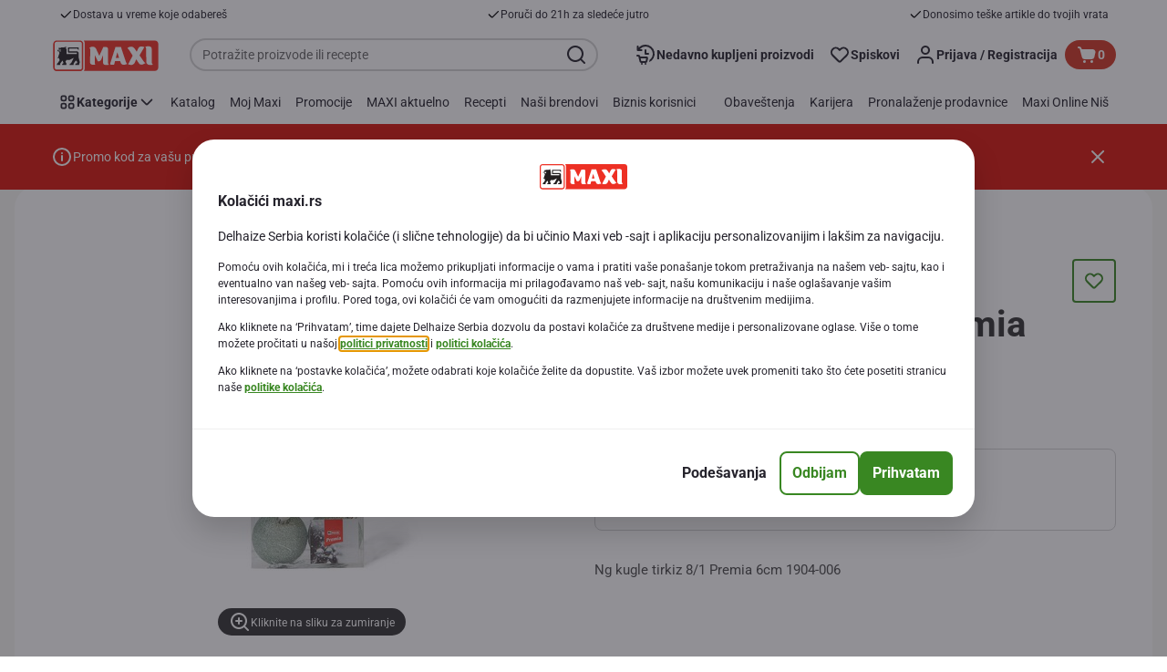

--- FILE ---
content_type: application/x-javascript
request_url: https://assets.adobedtm.com/cb7c8da1ae6b/a1f51dd669c2/launch-9d6f03508415.min.js
body_size: 127700
content:
// For license information, see `https://assets.adobedtm.com/cb7c8da1ae6b/a1f51dd669c2/launch-9d6f03508415.js`.
window._satellite=window._satellite||{},window._satellite.container={buildInfo:{minified:!0,buildDate:"2026-01-30T08:35:24Z",turbineBuildDate:"2026-01-26T18:40:04Z",turbineVersion:"29.0.0"},environment:{id:"ENfc62db644e274ad2aa24a7fc611ed6af",stage:"production"},dataElements:{shopSearchResult:{defaultValue:"",forceLowerCase:!0,storageDuration:"pageview",modulePath:"core/src/lib/dataElements/customCode.js",settings:{source:function(){var e="";return digitalData&&digitalData.page&&digitalData.page.pageInfo&&digitalData.page.pageInfo.storeSearchResults&&(e=digitalData.page.pageInfo.storeSearchResults),e}}},businessType:{defaultValue:"",modulePath:"core/src/lib/dataElements/javascriptVariable.js",settings:{path:"digitalData.user.profile.attributes.businessType"}},orderType:{defaultValue:"",forceLowerCase:!0,storageDuration:"pageview",modulePath:"core/src/lib/dataElements/javascriptVariable.js",settings:{path:"digitalData.transaction.orderType"}},productValueCSS:{modulePath:"core/src/lib/dataElements/customCode.js",settings:{source:function(){var e=document.querySelector('[data-testid="product-properties-price-info"]');if(e){var t=e.querySelector('[data-testid="product-block-price"]');return t?t.textContent.trim():""}return""}}},filterType2Value1:{defaultValue:"",forceLowerCase:!0,storageDuration:"pageview",modulePath:"core/src/lib/dataElements/customCode.js",settings:{source:function(){var e="";return"undefined"!=typeof digitalData&&void 0!==digitalData.page&&void 0!==digitalData.page.filters&&void 0!==digitalData.page.filters.type2Value1&&(e=digitalData.page.filters.type2Value1),e}}},storeID:{defaultValue:"",forceLowerCase:!0,storageDuration:"pageview",modulePath:"core/src/lib/dataElements/queryStringParameter.js",settings:{name:"storeName",caseInsensitive:!0}},cookiePopupSeenCheckoutPage:{defaultValue:"0",storageDuration:"session",modulePath:"core/src/lib/dataElements/cookie.js",settings:{name:"popupSeen"}},recipeComplexity:{defaultValue:"",forceLowerCase:!0,modulePath:"core/src/lib/dataElements/javascriptVariable.js",settings:{path:"digitalData.page.attributes.recipeComplexity"}},profileUpdate:{defaultValue:"",forceLowerCase:!0,storageDuration:"pageview",modulePath:"core/src/lib/dataElements/javascriptVariable.js",settings:{path:"digitalData.user.profile.attributes.update"}},"filters combination":{modulePath:"core/src/lib/dataElements/constant.js",settings:{value:"%event.detail.page.filters.list%"}},deliveryMethod:{defaultValue:"",forceLowerCase:!0,storageDuration:"pageview",modulePath:"core/src/lib/dataElements/javascriptVariable.js",settings:{path:"digitalData.transaction.deliveryMethod"}},quickSearchType:{defaultValue:"",forceLowerCase:!0,storageDuration:"pageview",modulePath:"core/src/lib/dataElements/customCode.js",settings:{source:function(){var e="recipe";return"products-tab"==_satellite.getVar("quickSearchTypeCSS")&&(e="product"),e}}},filterType3Value2:{defaultValue:"",forceLowerCase:!0,storageDuration:"pageview",modulePath:"core/src/lib/dataElements/customCode.js",settings:{source:function(){var e="";return"undefined"!=typeof digitalData&&void 0!==digitalData.page&&void 0!==digitalData.page.filters&&void 0!==digitalData.page.filters.type3Value2&&(e=digitalData.page.filters.type3Value2),e}}},basketAmountText:{defaultValue:"",storageDuration:"pageview",modulePath:"core/src/lib/dataElements/domAttribute.js",settings:{elementProperty:"text",elementSelector:".Header .action.header-minibasket .header-minibasket-xs .total-price .value , .CheckoutAreaHeaderTotal .text-bold.js-checkout-total-value"}},collectionShopSearchResult:{defaultValue:"",forceLowerCase:!0,storageDuration:"pageview",modulePath:"core/src/lib/dataElements/customCode.js",settings:{source:function(){return document.querySelectorAll("ul.collection-points.js-data-view li").length}}},subCategoryFromUrl:{defaultValue:"",forceLowerCase:!0,storageDuration:"pageview",modulePath:"core/src/lib/dataElements/customCode.js",settings:{source:function(){function e(e){return e.split("/")[3]}function t(e){return e.split("/")[4]}var r=window.location.pathname,a=decodeURI(r).toLowerCase(),n="";return-1!==a.indexOf("cp-rs")||-1!==a.indexOf("sr-rs")?-1!==a.indexOf("online")&&"c"!=t(a)&&(n=t(a)):-1!==a.indexOf("online")&&"c"!=e(a)&&(n=e(a)),n}}},customerType:{defaultValue:"",forceLowerCase:!0,storageDuration:"pageview",modulePath:"core/src/lib/dataElements/javascriptVariable.js",settings:{path:"digitalData.user.profile.attributes.customerType"}},hostName:{defaultValue:"",modulePath:"core/src/lib/dataElements/javascriptVariable.js",settings:{path:"window.location.hostname"}},searchTermURL:{defaultValue:"",storageDuration:"pageview",modulePath:"core/src/lib/dataElements/queryStringParameter.js",settings:{name:"text",caseInsensitive:!0}},cartID:{defaultValue:"",modulePath:"core/src/lib/dataElements/javascriptVariable.js",settings:{path:"digitalData.cart.attributes.cartID"}},cookieConsentHelpDesk:{defaultValue:"",storageDuration:"pageview",modulePath:"core/src/lib/dataElements/customCode.js",settings:{source:function(){return"1010"==_satellite.getVar("cookieConsentCookie").split("|")[3]}}},basketAmountCSS:{defaultValue:"",forceLowerCase:!0,storageDuration:"pageview",modulePath:"core/src/lib/dataElements/domAttribute.js",settings:{elementProperty:"text",elementSelector:"div.basket-actions span.total-price span.value"}},utm_source:{defaultValue:"",storageDuration:"pageview",modulePath:"core/src/lib/dataElements/customCode.js",settings:{source:function(){var e=_satellite.getVar("utm_sourceHash");return""==e&&(e=_satellite.getVar("utm_sourceURL")),e}}},quickSearchTypeCSS:{defaultValue:"products-tab",forceLowerCase:!0,storageDuration:"pageview",modulePath:"core/src/lib/dataElements/domAttribute.js",settings:{elementProperty:"data-active-tab",elementSelector:"ul.SearchResultsTabs"}},faqQuestion:{defaultValue:"",storageDuration:"pageview",modulePath:"core/src/lib/dataElements/customCode.js",settings:{source:function(){var e=_satellite.getVar("faqQuestion1");return""==e&&(e=_satellite.getVar("faqQuestion2")),e}}},filterType4Value1:{defaultValue:"",forceLowerCase:!0,storageDuration:"pageview",modulePath:"core/src/lib/dataElements/customCode.js",settings:{source:function(){var e="";return"undefined"!=typeof digitalData&&void 0!==digitalData.page&&void 0!==digitalData.page.filters&&void 0!==digitalData.page.filters.type4Value1&&(e=digitalData.page.filters.type4Value1),e}}},pointsType:{modulePath:"core/src/lib/dataElements/javascriptVariable.js",settings:{path:"digitalData.page.attributes.pointsType"}},utm_sourceURL:{defaultValue:"na",storageDuration:"pageview",modulePath:"core/src/lib/dataElements/queryStringParameter.js",settings:{name:"utm_source",caseInsensitive:!0}},utm_termURL:{defaultValue:"na",storageDuration:"pageview",modulePath:"core/src/lib/dataElements/queryStringParameter.js",settings:{name:"utm_term",caseInsensitive:!0}},searchResults:{defaultValue:"",storageDuration:"pageview",modulePath:"core/src/lib/dataElements/customCode.js",settings:{source:function(){var e=_satellite.getVar("searchResultsCss"),t=0;return(e=e.split(" ")).length>1&&""==(t=e[0])&&(t=0),t}}},productOrigin:{defaultValue:"",forceLowerCase:!0,storageDuration:"pageview",modulePath:"core/src/lib/dataElements/javascriptVariable.js",settings:{path:"digitalData.page.attributes.productOrigin"}},removedRevenue:{defaultValue:"",storageDuration:"pageview",modulePath:"core/src/lib/dataElements/javascriptVariable.js",settings:{path:"digitalData.transaction.removedRevenue"}},utm_termHash:{defaultValue:"",storageDuration:"pageview",modulePath:"core/src/lib/dataElements/customCode.js",settings:{source:function(){var e=window.location.hash,t="";return e.length>2&&(e=e.split("utm_term")).length>1&&(e=e[1].split("=")).length>0&&(t=(e=e[1].split("&"))[0]),t}}},searchResultsCss:{defaultValue:"",forceLowerCase:!0,storageDuration:"pageview",modulePath:"core/src/lib/dataElements/domAttribute.js",settings:{elementProperty:"text",elementSelector:"span.ResultAmount"}},filterType2Value5:{defaultValue:"",forceLowerCase:!0,storageDuration:"pageview",modulePath:"core/src/lib/dataElements/customCode.js",settings:{source:function(){var e="";return"undefined"!=typeof digitalData&&void 0!==digitalData.page&&void 0!==digitalData.page.filters&&void 0!==digitalData.page.filters.type2Value5&&(e=digitalData.page.filters.type2Value5),e}}},basketAmountReserve:{defaultValue:"",storageDuration:"pageview",modulePath:"core/src/lib/dataElements/javascriptVariable.js",settings:{path:"digitalData.transaction.basketAmountReserve"}},previousOrderStatus:{defaultValue:"",forceLowerCase:!0,storageDuration:"pageview",modulePath:"core/src/lib/dataElements/javascriptVariable.js",settings:{path:"digitalData.user.profile.attributes.previousOrderStatus"}},errorMessage:{defaultValue:"",storageDuration:"pageview",modulePath:"core/src/lib/dataElements/javascriptVariable.js",settings:{path:"digitalData.page.attributes.errorMessage"}},filterType3:{defaultValue:"",forceLowerCase:!0,storageDuration:"pageview",modulePath:"core/src/lib/dataElements/customCode.js",settings:{source:function(){var e="";return"undefined"!=typeof digitalData&&void 0!==digitalData.page&&void 0!==digitalData.page.filters&&void 0!==digitalData.page.filters.type3&&(e=digitalData.page.filters.type3),e}}},filterType5Value4:{defaultValue:"",forceLowerCase:!0,storageDuration:"pageview",modulePath:"core/src/lib/dataElements/customCode.js",settings:{source:function(){var e="";return"undefined"!=typeof digitalData&&void 0!==digitalData.page&&void 0!==digitalData.page.filters&&void 0!==digitalData.page.filters.type5Value4&&(e=digitalData.page.filters.type5Value4),e}}},filterType1Value3:{defaultValue:"",forceLowerCase:!0,storageDuration:"pageview",modulePath:"core/src/lib/dataElements/customCode.js",settings:{source:function(){var e="";return"undefined"!=typeof digitalData&&void 0!==digitalData.page&&void 0!==digitalData.page.filters&&void 0!==digitalData.page.filters.type1Value3&&(e=digitalData.page.filters.type1Value3),e}}},filterType1Value5:{defaultValue:"",forceLowerCase:!0,storageDuration:"pageview",modulePath:"core/src/lib/dataElements/customCode.js",settings:{source:function(){var e="";return"undefined"!=typeof digitalData&&void 0!==digitalData.page&&void 0!==digitalData.page.filters&&void 0!==digitalData.page.filters.type1Value5&&(e=digitalData.page.filters.type1Value5),e}}},defaultBeacon:{defaultValue:"",modulePath:"core/src/lib/dataElements/customCode.js",settings:{source:function(){var e=1;return"product details screen"===_satellite.getVar("pageType")&&(e=!1),!(document.querySelectorAll("#__next").length>0)&&(("/checkout"==window.location.pathname||window.location.pathname.match("/search"))&&(e=!1),e)}}},IcampaignSubject:{defaultValue:"",modulePath:"mapping-table/src/lib/dataElements/mappingTable.js",settings:{0:{input:"^(.+)\\_(.+)\\_(.+)\\_(.+)\\_(.+)\\_(.+)\\_(.+)\\_(.+)\\_(.+)\\_(.+)\\_(.+)\\_(.+)$",method:"regex matching",output:"$11"},size:1,dataElement:"%internalCampaign%",defaultValueEmpty:!0}},utm_campaignURL:{defaultValue:"na",storageDuration:"pageview",modulePath:"core/src/lib/dataElements/queryStringParameter.js",settings:{name:"utm_campaign",caseInsensitive:!0}},language:{defaultValue:"ro",forceLowerCase:!0,storageDuration:"pageview",modulePath:"core/src/lib/dataElements/javascriptVariable.js",settings:{path:"digitalData.page.pageInfo.language"}},numberOfProducts:{defaultValue:"",modulePath:"core/src/lib/dataElements/javascriptVariable.js",settings:{path:"digitalData.page.attributes.numberOfProducts"}},campaignJS:{defaultValue:"",forceLowerCase:!0,storageDuration:"pageview",modulePath:"core/src/lib/dataElements/javascriptVariable.js",settings:{path:"digitalData.page.attributes.amcCid"}},crossSellType:{modulePath:"core/src/lib/dataElements/constant.js",settings:{value:"%event.detail.page.attributes.crossSellType%"}},cookiesCat3Social:{defaultValue:"",storageDuration:"pageview",modulePath:"core/src/lib/dataElements/customCode.js",settings:{source:function(){var e=_satellite.getVar("cookieConsent");if(e){var t=decodeURI(e).split(".");if(t&&t.length>=3)return t[2]}}}},customerID:{defaultValue:"",storageDuration:"pageview",modulePath:"core/src/lib/dataElements/javascriptVariable.js",settings:{path:"digitalData.user.profile.profileInfo.profileID"}},recipeRating:{defaultValue:"",forceLowerCase:!0,storageDuration:"pageview",modulePath:"core/src/lib/dataElements/javascriptVariable.js",settings:{path:"digitalData.page.attributes.recipeRating"}},filterType1Value2:{defaultValue:"",forceLowerCase:!0,storageDuration:"pageview",modulePath:"core/src/lib/dataElements/customCode.js",settings:{source:function(){var e="";return"undefined"!=typeof digitalData&&void 0!==digitalData.page&&void 0!==digitalData.page.filters&&void 0!==digitalData.page.filters.type1Value2&&(e=digitalData.page.filters.type1Value2),e}}},faqKeywordParamFiltered:{defaultValue:"",storageDuration:"pageview",modulePath:"core/src/lib/dataElements/customCode.js",settings:{source:function(){var e=_satellite.getVar("faqKeywordParam");if(e)return(e.match("@")||e.match("\\d{3,}"))&&(e=""),e}}},notificationPreferences:{defaultValue:"",forceLowerCase:!0,storageDuration:"pageview",modulePath:"core/src/lib/dataElements/javascriptVariable.js",settings:{path:"digitalData.engagement.notificationPreferences"}},utm_mediumURL:{defaultValue:"na",storageDuration:"pageview",modulePath:"core/src/lib/dataElements/queryStringParameter.js",settings:{name:"utm_medium",caseInsensitive:!0}},contactReason:{defaultValue:"",forceLowerCase:!0,storageDuration:"pageview",modulePath:"core/src/lib/dataElements/javascriptVariable.js",settings:{path:"digitalData.engagement.contactReason"}},recipeRate:{defaultValue:"",storageDuration:"pageview",modulePath:"core/src/lib/dataElements/customCode.js",settings:{source:function(){var e=_satellite.getVar("recipeRating");return e?e.split("/")[0]:"no rating available"}}},content:{defaultValue:"",forceLowerCase:!0,storageDuration:"pageview",modulePath:"core/src/lib/dataElements/javascriptVariable.js",settings:{path:"digitalData.page.pageInfo.pageID"}},businessSize:{defaultValue:"",modulePath:"core/src/lib/dataElements/javascriptVariable.js",settings:{path:"digitalData.user.profile.attributes.businessSize"}},unavailableSlots:{defaultValue:"",forceLowerCase:!0,storageDuration:"pageview",modulePath:"core/src/lib/dataElements/javascriptVariable.js",settings:{path:"digitalData.transaction.unavailableDeliverySlots"}},totalPrice:{defaultValue:"",forceLowerCase:!0,storageDuration:"pageview",modulePath:"core/src/lib/dataElements/javascriptVariable.js",settings:{path:"digitalData.transaction.totalPrice"}},faqKeywordSearchField:{defaultValue:"",storageDuration:"pageview",modulePath:"core/src/lib/dataElements/domAttribute.js",settings:{elementProperty:"class",elementSelector:"body > main > div.pageBody > div.pageBody-content > div:nth-child(1) > div > div.faq-search-area > div > div.faq-search-content > form > div > input"}},cookieConsentCookie:{defaultValue:"",forceLowerCase:!0,storageDuration:"pageview",modulePath:"core/src/lib/dataElements/cookie.js",settings:{name:"CookieConsent"}},filterType3Value3:{defaultValue:"",forceLowerCase:!0,storageDuration:"pageview",modulePath:"core/src/lib/dataElements/customCode.js",settings:{source:function(){var e="";return"undefined"!=typeof digitalData&&void 0!==digitalData.page&&void 0!==digitalData.page.filters&&void 0!==digitalData.page.filters.type3Value3&&(e=digitalData.page.filters.type3Value3),e}}},crossSellID:{modulePath:"core/src/lib/dataElements/constant.js",settings:{value:"%event.detail.page.attributes.crossSellId%"}},carouselName:{modulePath:"core/src/lib/dataElements/javascriptVariable.js",settings:{path:"digitalData.page.attributes.carouselName"}},filterType1Value4:{defaultValue:"",forceLowerCase:!0,storageDuration:"pageview",modulePath:"core/src/lib/dataElements/customCode.js",settings:{source:function(){var e="";return"undefined"!=typeof digitalData&&void 0!==digitalData.page&&void 0!==digitalData.page.filters&&void 0!==digitalData.page.filters.type1Value4&&(e=digitalData.page.filters.type1Value4),e}}},"content - April 21, 2017 01:04:45 AM":{defaultValue:"",forceLowerCase:!0,storageDuration:"pageview",modulePath:"core/src/lib/dataElements/javascriptVariable.js",settings:{path:"digitalData.page.pageInfo.pageID"}},filterType3Value5:{defaultValue:"",forceLowerCase:!0,storageDuration:"pageview",modulePath:"core/src/lib/dataElements/customCode.js",settings:{source:function(){var e="";return"undefined"!=typeof digitalData&&void 0!==digitalData.page&&void 0!==digitalData.page.filters&&void 0!==digitalData.page.filters.type3Value5&&(e=digitalData.page.filters.type3Value5),e}}},loyaltyLevel:{modulePath:"core/src/lib/dataElements/javascriptVariable.js",settings:{path:"digitalData.user.profile.attributes.loyaltyLevel"}},cookiesCat6Ads_external:{defaultValue:"",storageDuration:"pageview",modulePath:"core/src/lib/dataElements/customCode.js",settings:{source:function(){var e=_satellite.getVar("cookieConsent");if(e){var t=decodeURI(e).split(".");if(t&&t.length>=6)return t[5]}}}},IcampaignName:{defaultValue:"",modulePath:"mapping-table/src/lib/dataElements/mappingTable.js",settings:{0:{input:"^(.+)\\:(.+)\\:(.+)\\:(.+)\\:(.+)$",method:"regex matching",output:"$3"},size:1,dataElement:"%internalCampaign%",defaultValueEmpty:!0}},subCategory:{defaultValue:"",forceLowerCase:!0,modulePath:"core/src/lib/dataElements/javascriptVariable.js",settings:{path:"digitalData.page.category.subCategory1"}},recipeName:{defaultValue:"",forceLowerCase:!0,storageDuration:"pageview",modulePath:"core/src/lib/dataElements/javascriptVariable.js",settings:{path:"digitalData.page.attributes.recipeName"}},hasVoted:{defaultValue:"",storageDuration:"pageview",modulePath:"core/src/lib/dataElements/customCode.js",settings:{source:function(){var e="n",t="",r=document.querySelectorAll("p.success");return r.length>0&&((r=r[0]).currentStyle?t=r.currentStyle.display:window.getComputedStyle&&(t=window.getComputedStyle(r,null).getPropertyValue("display"))),"block"==t&&(e="y"),e}}},basketQuantity:{defaultValue:"",forceLowerCase:!0,storageDuration:"pageview",modulePath:"core/src/lib/dataElements/cookie.js",settings:{name:"BasketQuantity"}},eventAction:{defaultValue:"",storageDuration:"pageview",modulePath:"core/src/lib/dataElements/customCode.js",settings:{source:function(){var e,t;if("undefined"!=typeof digitalData&&void 0!==digitalData.event){t=digitalData.event.length,e=digitalData.event[0].eventInfo.eventAction;for(var r=1;r<t;r++)e+=","+digitalData.event[r].eventInfo.eventAction}return e}}},plusCardStatus:{defaultValue:"",forceLowerCase:!0,storageDuration:"pageview",modulePath:"core/src/lib/dataElements/javascriptVariable.js",settings:{path:"digitalData.user.profile.attributes.plusCardStatus"}},"quickSearchTerm - December 29, 2017 07:07:36 AM":{defaultValue:"",storageDuration:"pageview",modulePath:"core/src/lib/dataElements/domAttribute.js",settings:{elementProperty:"value",elementSelector:"div.searchWrapper input.HeaderSearchField"}},loyaltyMemberStatus:{defaultValue:"",forceLowerCase:!0,storageDuration:"pageview",modulePath:"core/src/lib/dataElements/javascriptVariable.js",settings:{path:"digitalData.user.profile.attributes.plusCardStatus"}},IcampaignContent:{defaultValue:"",modulePath:"mapping-table/src/lib/dataElements/mappingTable.js",settings:{0:{input:"^(.+)\\:(.+)\\:(.+)\\:(.+)\\:(.+)$",method:"regex matching",output:"$4"},size:1,dataElement:"%internalCampaign%",defaultValueEmpty:!0}},cookiesCat5Partner_Ads:{defaultValue:"",storageDuration:"pageview",modulePath:"core/src/lib/dataElements/customCode.js",settings:{source:function(){var e=_satellite.getVar("cookieConsent");if(e){var t=decodeURI(e).split(".");if(t&&t.length>=5)return t[4]}}}},"newsletterTypeOpt-outs":{defaultValue:"",storageDuration:"pageview",modulePath:"core/src/lib/dataElements/javascriptVariable.js",settings:{path:"digitalData.engagement.newsletteTypeOptOuts"}},filterUsed:{defaultValue:"",storageDuration:"pageview",modulePath:"core/src/lib/dataElements/customCode.js",settings:{source:function(){var e=0;return""!=_satellite.getVar("filterType1")&&e++,""!=_satellite.getVar("filterType2")&&e++,""!=_satellite.getVar("filterType3")&&e++,""!=_satellite.getVar("filterType4")&&e++,""!=_satellite.getVar("filterType5")&&e++,e}}},CookieConsentMobile:{defaultValue:"",forceLowerCase:!0,storageDuration:"pageview",modulePath:"core/src/lib/dataElements/cookie.js",settings:{name:"CookieConsentMobile"}},"CJS - document.title":{modulePath:"core/src/lib/dataElements/customCode.js",settings:{source:function(){return document.title}}},crossSellProduct:{defaultValue:"",storageDuration:"pageview",modulePath:"core/src/lib/dataElements/customCode.js",settings:{source:function(){return sessionStorage.getItem("crossSellProduct")}}},profilingConsentStatus:{defaultValue:"",modulePath:"core/src/lib/dataElements/javascriptVariable.js",settings:{path:"digitalData.user.profile.attributes.profilingConsentStatus"}},IcampaignType:{defaultValue:"",modulePath:"mapping-table/src/lib/dataElements/mappingTable.js",settings:{0:{input:"^(.+)\\_(.+)\\_(.+)\\_(.+)\\_(.+)\\_(.+)\\_(.+)\\_(.+)\\_(.+)\\_(.+)\\_(.+)\\_(.+)$",method:"regex matching",output:"$1"},size:1,dataElement:"%internalCampaign%",defaultValueEmpty:!0}},IcampaignLocation:{defaultValue:"",modulePath:"mapping-table/src/lib/dataElements/mappingTable.js",settings:{0:{input:"^(.+)\\_(.+)\\_(.+)\\_(.+)\\_(.+)\\_(.+)\\_(.+)\\_(.+)\\_(.+)\\_(.+)\\_(.+)\\_(.+)$",method:"regex matching",output:"$10"},size:1,dataElement:"%internalCampaign%",defaultValueEmpty:!0}},contactUsReason:{defaultValue:"",forceLowerCase:!0,storageDuration:"pageview",modulePath:"core/src/lib/dataElements/customCode.js",settings:{source:function(){var e="",t=document.getElementById("subject");if(t){var r=t.selectedIndex;r&&r>0&&(e=t[r].text)}return e}}},filters:{defaultValue:"",modulePath:"core/src/lib/dataElements/customCode.js",settings:{source:function(){for(var e="",t=1;t<=5;t++)if(_satellite.getVar("filterType"+t)){e+=(1==t?"":";")+_satellite.getVar("filterType"+t)+":";for(var r=1;r<=5;r++)_satellite.getVar("filterType"+t+"Value"+r)&&(e+=(1==r?"":",")+_satellite.getVar("filterType"+t+"Value"+r))}return e}}},crossSellPage:{defaultValue:"",forceLowerCase:!0,storageDuration:"pageview",modulePath:"core/src/lib/dataElements/customCode.js",settings:{source:function(){return sessionStorage.getItem("crossSellPage")}}},pageName:{defaultValue:"",forceLowerCase:!0,modulePath:"core/src/lib/dataElements/customCode.js",settings:{source:function(){var e="",t=_satellite.getVar("category"),r=_satellite.getVar("siteCategory");if(""!=r&&(e=r),""!==t){e="homepage"==t?t:e+":"+t;var a=_satellite.getVar("subCategory");if(""!==a&&a!==t){e=e+":"+a;var n=_satellite.getVar("subCategory2");""!==n&&n!==a&&(e=e+":"+n)}}var i=_satellite.getVar("content");return i&&(i.indexOf("page_")>-1||i.indexOf("cmsitem_")>-1)||i&&i!=t&&(e=e+":"+_satellite.getVar("content")),""==_satellite.getVar("siteCategory")&&"homepage"==_satellite.getVar("category")&&"index"==_satellite.getVar("content")&&_satellite.getVar("url").indexOf("online")>0&&(e="market:homepage:index"),e.toLowerCase()}}},filterType5Value2:{defaultValue:"",forceLowerCase:!0,storageDuration:"pageview",modulePath:"core/src/lib/dataElements/customCode.js",settings:{source:function(){var e="";return"undefined"!=typeof digitalData&&void 0!==digitalData.page&&void 0!==digitalData.page.filters&&void 0!==digitalData.page.filters.type5Value2&&(e=digitalData.page.filters.type5Value2),e}}},paymentMethodDetails:{defaultValue:"",forceLowerCase:!0,storageDuration:"pageview",modulePath:"core/src/lib/dataElements/javascriptVariable.js",settings:{path:"digitalData.transaction.paymentMethodDetails"}},filterType3Value1:{defaultValue:"",forceLowerCase:!0,storageDuration:"pageview",modulePath:"core/src/lib/dataElements/customCode.js",settings:{source:function(){var e="";return"undefined"!=typeof digitalData&&void 0!==digitalData.page&&void 0!==digitalData.page.filters&&void 0!==digitalData.page.filters.type3Value1&&(e=digitalData.page.filters.type3Value1),e}}},pageType:{defaultValue:"",forceLowerCase:!0,storageDuration:"pageview",modulePath:"core/src/lib/dataElements/customCode.js",settings:{source:function(){var e=_satellite.getVar("pageTypeJS");return"product"==e&&(e="product details screen"),"category"==e&&(e="category listing page template"),"recipe"==e&&(e="recipe details page"),e}}},addCardLocation:{defaultValue:"",forceLowerCase:!0,storageDuration:"pageview",modulePath:"core/src/lib/dataElements/customCode.js",settings:{source:function(){var e=digitalData.page.attributes.addCardLocation;return void 0===e&&(e=digitalData.page.attributes.addCartLocation),e}}},invoiceRequest:{defaultValue:"",forceLowerCase:!0,storageDuration:"pageview",modulePath:"core/src/lib/dataElements/javascriptVariable.js",settings:{path:"digitalData.transaction.invoiceRequest"}},listRankingPosition:{storageDuration:"pageview",modulePath:"core/src/lib/dataElements/customCode.js",settings:{source:function(e){try{return e.detail.product[0].attributes.listRankingPosition}catch(e){_satellite.logger.log("ListRanking Position can not be found : "+e)}}}},"newsletterTypeOpt-ins":{defaultValue:"",forceLowerCase:!0,storageDuration:"pageview",modulePath:"core/src/lib/dataElements/javascriptVariable.js",settings:{path:"digitalData.engagement.newsletterType"}},internalCampaign:{defaultValue:"",forceLowerCase:!0,modulePath:"core/src/lib/dataElements/queryStringParameter.js",settings:{name:"intcmp",caseInsensitive:!0}},"UI Component Type":{modulePath:"core/src/lib/dataElements/constant.js",settings:{value:"%event.detail.eventInfo.componentType%"}},cookiesCat2Analytics:{defaultValue:"",storageDuration:"pageview",modulePath:"core/src/lib/dataElements/customCode.js",settings:{source:function(){var e=_satellite.getVar("cookieConsent");if(e){var t=decodeURI(e).split(".");if(t&&t.length>=2)return t[1]}}}},"UI Component Name":{modulePath:"core/src/lib/dataElements/constant.js",settings:{value:"%event.detail.eventInfo.componentName%"}},faqCategoryTabParam:{defaultValue:"",storageDuration:"pageview",modulePath:"core/src/lib/dataElements/queryStringParameter.js",settings:{name:"tab",caseInsensitive:!0}},postCode:{defaultValue:"",forceLowerCase:!0,storageDuration:"pageview",modulePath:"core/src/lib/dataElements/javascriptVariable.js",settings:{path:"digitalData.transaction.deliveryPostCode"}},searchTypeCSS:{defaultValue:"",storageDuration:"pageview",modulePath:"core/src/lib/dataElements/customCode.js",settings:{source:function(){return digitalData.search?_searchType=digitalData.search.searchType:window.location.pathname.match("/search/recipes")?_searchType="recipes":_searchType="products",_searchType}}},utm_term:{defaultValue:"",storageDuration:"pageview",modulePath:"core/src/lib/dataElements/customCode.js",settings:{source:function(){var e=_satellite.getVar("utm_termHash");return""==e&&(e=_satellite.getVar("utm_termURL")),e}}},"pageType - triggerView":{modulePath:"core/src/lib/dataElements/customCode.js",settings:{source:function(){try{var e=_satellite.getVar("pageName");if(e.includes("promotionlistingpage"))return"market:promolandingpage:index";switch(_satellite.getVar("pageTypeJS")){case"category listing page template":return"category listing page";case"search page":return"search page";case"product details screen":return"product details";case"recipe details page":return"recipe details page";case"checkout":return _satellite.getVar("eventAction")?e+":"+_satellite.getVar("eventAction"):e;default:return e}}catch(e){_satellite.Logger.error("Launch DE: Could not assign pageType for triggerView")}}}},pageTypeJS:{defaultValue:"",forceLowerCase:!0,storageDuration:"pageview",modulePath:"core/src/lib/dataElements/javascriptVariable.js",settings:{path:"digitalData.page.category.pageType"}},discountPriceCss:{defaultValue:"",forceLowerCase:!0,storageDuration:"pageview",modulePath:"core/src/lib/dataElements/domAttribute.js",settings:{elementProperty:"text",elementSelector:"div.save span.saved-value"}},shopTerm:{defaultValue:"",storageDuration:"pageview",modulePath:"core/src/lib/dataElements/domAttribute.js",settings:{elementProperty:"value",elementSelector:"form#js-form-googlemap div.search-group input.ui-autocomplete-input"}},IcampaignFormat:{defaultValue:"",modulePath:"mapping-table/src/lib/dataElements/mappingTable.js",settings:{0:{input:"^(.+)\\_(.+)\\_(.+)\\_(.+)\\_(.+)\\_(.+)\\_(.+)\\_(.+)\\_(.+)\\_(.+)\\_(.+)\\_(.+)$",method:"regex matching",output:"$5"},size:1,dataElement:"%internalCampaign%",defaultValueEmpty:!0}},digitalChannel:{defaultValue:"web_maxi.rs",forceLowerCase:!0,storageDuration:"pageview",modulePath:"core/src/lib/dataElements/customCode.js",settings:{source:function(){return"web_maxi.rs"}}},utm_campaignHash:{defaultValue:"",storageDuration:"pageview",modulePath:"core/src/lib/dataElements/customCode.js",settings:{source:function(){var e=window.location.hash,t="";if(e.length>2&&(e=e.split("&")).length>1)for(var r=0;r<e.length;r++)e[r].indexOf("utm_campaign")>-1&&(t=(e=e[r].split("="))[1]);return t}}},filterType4Value4:{defaultValue:"",forceLowerCase:!0,storageDuration:"pageview",modulePath:"core/src/lib/dataElements/customCode.js",settings:{source:function(){var e="";return"undefined"!=typeof digitalData&&void 0!==digitalData.page&&void 0!==digitalData.page.filters&&void 0!==digitalData.page.filters.type4Value4&&(e=digitalData.page.filters.type4Value4),e}}},filterType5:{defaultValue:"",forceLowerCase:!0,storageDuration:"pageview",modulePath:"core/src/lib/dataElements/customCode.js",settings:{source:function(){var e="";return"undefined"!=typeof digitalData&&void 0!==digitalData.page&&void 0!==digitalData.page.filters&&void 0!==digitalData.page.filters.type5&&(e=digitalData.page.filters.type5),e}}},"Salesforce ID":{storageDuration:"pageview",modulePath:"mapping-table/src/lib/dataElements/mappingTable.js",settings:{0:{input:"www.maxi.rs",method:"exact match i",output:"510008369"},1:{input:"www-qa",method:"starts with",output:"510000978"},size:2,dataElement:"%hostName%",defaultValueEmpty:!0}},basketAmount:{defaultValue:"",storageDuration:"pageview",modulePath:"core/src/lib/dataElements/customCode.js",settings:{source:function(){var e=_satellite.getVar("basketAmountCSS");return e=e.length>0?e.slice(1,e.length):0}}},cookieConsentPermissions:{defaultValue:"",modulePath:"core/src/lib/dataElements/customCode.js",settings:{source:function(){return{aa:1==_satellite.getVar("cookiesCat2Analytics")||1==_satellite.getVar("cookieConsentHelpDesk"),aam:!1,ecid:1==_satellite.getVar("cookiesCat2Analytics")||1==_satellite.getVar("cookieConsentHelpDesk"),target:1==_satellite.getVar("cookiesCat4Personalized_content_ads")}}}},utm_campaign:{defaultValue:"",storageDuration:"pageview",modulePath:"core/src/lib/dataElements/customCode.js",settings:{source:function(){var e=_satellite.getVar("utm_campaignHash");return""==e&&(e=_satellite.getVar("utm_campaignURL")),e}}},recipeFavoritedStatus:{defaultValue:"",forceLowerCase:!0,storageDuration:"pageview",modulePath:"core/src/lib/dataElements/javascriptVariable.js",settings:{path:"digitalData.user.profile.attributes.recipeFavoritedStatus"}},filterType4Value3:{defaultValue:"",forceLowerCase:!0,storageDuration:"pageview",modulePath:"core/src/lib/dataElements/customCode.js",settings:{source:function(){var e="";return"undefined"!=typeof digitalData&&void 0!==digitalData.page&&void 0!==digitalData.page.filters&&void 0!==digitalData.page.filters.type4Value3&&(e=digitalData.page.filters.type4Value3),e}}},recipeTiming:{defaultValue:"",forceLowerCase:!0,modulePath:"core/src/lib/dataElements/javascriptVariable.js",settings:{path:"digitalData.page.attributes.recipeTiming"}},recipeBudget:{defaultValue:"",forceLowerCase:!0,modulePath:"core/src/lib/dataElements/javascriptVariable.js",settings:{path:"digitalData.page.attributes.recipeBudget"}},filterType2Value3:{defaultValue:"",forceLowerCase:!0,storageDuration:"pageview",modulePath:"core/src/lib/dataElements/customCode.js",settings:{source:function(){var e="";return"undefined"!=typeof digitalData&&void 0!==digitalData.page&&void 0!==digitalData.page.filters&&void 0!==digitalData.page.filters.type2Value3&&(e=digitalData.page.filters.type2Value3),e}}},orderIDUrl:{defaultValue:"",forceLowerCase:!0,storageDuration:"pageview",modulePath:"core/src/lib/dataElements/queryStringParameter.js",settings:{name:"orderCode"}},pageTypeForTarget:{defaultValue:"",forceLowerCase:!0,storageDuration:"pageview",modulePath:"core/src/lib/dataElements/customCode.js",settings:{source:function(){window.location.pathname;var e=window.location.pathname.toLowerCase().split("/")
;return""==e[0]&&""==e[1]?"homepage":""==e[0]&&"checkout"==e[1]?"basket":"cp-rs"!=e[1]&&"sr-rs"!=e[1]||""!=e[2]&&null!=e[2]?"promocijee"==e[1]&&null==e[2]||"promocijee"==e[2]&&null==e[3]?"promotions":"":"homepage"}}},orderID:{defaultValue:"",forceLowerCase:!0,storageDuration:"pageview",modulePath:"core/src/lib/dataElements/javascriptVariable.js",settings:{path:"digitalData.transaction.transactionID"}},paymentMethod:{defaultValue:"",forceLowerCase:!0,storageDuration:"pageview",modulePath:"core/src/lib/dataElements/javascriptVariable.js",settings:{path:"digitalData.transaction.paymentMethod"}},IcampaignInfoType:{defaultValue:"",modulePath:"mapping-table/src/lib/dataElements/mappingTable.js",settings:{0:{input:"^(.+)\\_(.+)\\_(.+)\\_(.+)\\_(.+)\\_(.+)\\_(.+)\\_(.+)\\_(.+)\\_(.+)\\_(.+)\\_(.+)$",method:"regex matching",output:"$8"},size:1,dataElement:"%internalCampaign%",defaultValueEmpty:!0}},languageForTarget:{storageDuration:"pageview",modulePath:"core/src/lib/dataElements/customCode.js",settings:{source:function(){return document.documentElement.lang}}},"merchandising category":{defaultValue:"",forceLowerCase:!0,storageDuration:"pageview",modulePath:"core/src/lib/dataElements/customCode.js",settings:{source:function(){if("category listing page template"==_satellite.getVar("pageType")){var e=_satellite.getVar("category");return _satellite.getVar("subCategory")&&_satellite.getVar("subCategory")!=_satellite.getVar("category")&&(e=e+":"+_satellite.getVar("subCategory")),_satellite.getVar("subCategory2")&&(e=e+":"+_satellite.getVar("subCategory2")),e.toLowerCase()}return""}}},product:{defaultValue:"",forceLowerCase:!0,storageDuration:"pageview",modulePath:"core/src/lib/dataElements/customCode.js",settings:{source:function(){var e,t="";if("undefined"!=typeof digitalData&&void 0!==digitalData.product){e=digitalData.product.length;for(var r=0;r<e;r++)r>0&&(t+=","),""!=digitalData.product[r].productInfo.productID&&(t+=";"+digitalData.product[r].productInfo.productID)}return t}}},IcampaignOther:{defaultValue:"",modulePath:"mapping-table/src/lib/dataElements/mappingTable.js",settings:{0:{input:"^(.+)\\_(.+)\\_(.+)\\_(.+)\\_(.+)\\_(.+)\\_(.+)\\_(.+)\\_(.+)\\_(.+)\\_(.+)\\_(.+)$",method:"regex matching",output:"$12"},size:1,dataElement:"%internalCampaign%",defaultValueEmpty:!0}},shopSearchResultCss:{defaultValue:"",forceLowerCase:!0,storageDuration:"pageview",modulePath:"core/src/lib/dataElements/domAttribute.js",settings:{elementProperty:"innerHTML",elementSelector:"div.result-count"}},captchaErrorMessage:{defaultValue:"",storageDuration:"pageview",modulePath:"core/src/lib/dataElements/customCode.js",settings:{source:function(){var e="false",t=document.getElementsByClassName("KeyMessaging js-key-messaging");if(t&&t.length>0)for(var r=0;r<t.length;r++)"error"===t[r].dataset.type&&(t[r].innerText.indexOf("Captcha")>-1||t[r].innerText.indexOf("captcha")>-1||t[r].innerText.indexOf("robot")>-1||t[r].innerText.indexOf("niste pouzdan korisnik")>-1||t[r].innerText.indexOf("\u0440\u043e\u0431\u043e\u0442")>-1||t[r].innerText.indexOf("\u043d\u0438\u0441\u0442\u0435 \u043f\u043e\u0443\u0437\u0434\u0430\u043d \u043a\u043e\u0440\u0438\u0441\u043d\u0438\u043a")>-1)&&(e="true");return e}}},filterType5Value1:{defaultValue:"",forceLowerCase:!0,storageDuration:"pageview",modulePath:"core/src/lib/dataElements/customCode.js",settings:{source:function(){var e="";return"undefined"!=typeof digitalData&&void 0!==digitalData.page&&void 0!==digitalData.page.filters&&void 0!==digitalData.page.filters.type5Value1&&(e=digitalData.page.filters.type5Value1),e}}},filterType5Value5:{defaultValue:"",forceLowerCase:!0,storageDuration:"pageview",modulePath:"core/src/lib/dataElements/customCode.js",settings:{source:function(){var e="";return"undefined"!=typeof digitalData&&void 0!==digitalData.page&&void 0!==digitalData.page.filters&&void 0!==digitalData.page.filters.type5Value5&&(e=digitalData.page.filters.type5Value5),e}}},filterType2Value2:{defaultValue:"",forceLowerCase:!0,storageDuration:"pageview",modulePath:"core/src/lib/dataElements/customCode.js",settings:{source:function(){var e="";return"undefined"!=typeof digitalData&&void 0!==digitalData.page&&void 0!==digitalData.page.filters&&void 0!==digitalData.page.filters.type2Value2&&(e=digitalData.page.filters.type2Value2),e}}},quickSearchTerm:{defaultValue:"",storageDuration:"pageview",modulePath:"core/src/lib/dataElements/domAttribute.js",settings:{elementProperty:"value",elementSelector:"div.searchWrapper input.HeaderSearchField"}},points:{modulePath:"core/src/lib/dataElements/javascriptVariable.js",settings:{path:"digitalData.page.attributes.points"}},searchType:{defaultValue:"",forceLowerCase:!0,modulePath:"core/src/lib/dataElements/javascriptVariable.js",settings:{path:"digitalData.search.searchType"}},paymentMethodSaved:{defaultValue:"",forceLowerCase:!0,storageDuration:"pageview",modulePath:"core/src/lib/dataElements/javascriptVariable.js",settings:{path:"digitalData.transaction.paymentMethodSaved"}},productResults:{defaultValue:"",storageDuration:"pageview",modulePath:"core/src/lib/dataElements/customCode.js",settings:{source:function(){var e=_satellite.getVar("searchResultsCss"),t=0;return(e=e.split(" ")).length>1&&(e=(e=e[0]).split('"')).length>2&&(t=e[1]),t}}},VersionedCookieConsent:{forceLowerCase:!0,storageDuration:"pageview",modulePath:"core/src/lib/dataElements/cookie.js",settings:{name:"VersionedCookieConsent"}},faqKeywordParam:{defaultValue:"",storageDuration:"pageview",modulePath:"core/src/lib/dataElements/queryStringParameter.js",settings:{name:"searchQuery",caseInsensitive:!0}},cookiesCat4Personalized_content_ads:{defaultValue:"",storageDuration:"pageview",modulePath:"core/src/lib/dataElements/customCode.js",settings:{source:function(){var e=_satellite.getVar("cookieConsent");if(e){var t=decodeURI(e).split(".");if(t&&t.length>=4)return t[3]}}}},IcampaignLanguage:{defaultValue:"",modulePath:"mapping-table/src/lib/dataElements/mappingTable.js",settings:{0:{input:"^(.+)\\_(.+)\\_(.+)\\_(.+)\\_(.+)\\_(.+)\\_(.+)\\_(.+)\\_(.+)\\_(.+)\\_(.+)\\_(.+)$",method:"regex matching",output:"$7"},size:1,dataElement:"%internalCampaign%",defaultValueEmpty:!0}},faqQuestion1:{defaultValue:"",storageDuration:"pageview",modulePath:"core/src/lib/dataElements/javascriptVariable.js",settings:{path:"digitalData.page.attributes.faq.question"}},faqQuestion2:{defaultValue:"",storageDuration:"pageview",modulePath:"core/src/lib/dataElements/javascriptVariable.js",settings:{path:"digitalData.page.attributes.question"}},searchNumberOfResults:{defaultValue:"",forceLowerCase:!0,storageDuration:"pageview",modulePath:"core/src/lib/dataElements/customCode.js",settings:{source:function(){try{return digitalData.search.searchResults}catch(e){return _satellite.getVar("searchResults")}}}},listCreationStatus:{defaultValue:"",forceLowerCase:!0,storageDuration:"pageview",modulePath:"core/src/lib/dataElements/javascriptVariable.js",settings:{path:"digitalData.user.profile.attributes.listCreationStatus"}},IcampaignCountry:{defaultValue:"",modulePath:"mapping-table/src/lib/dataElements/mappingTable.js",settings:{0:{input:"^(.+)\\_(.+)\\_(.+)\\_(.+)\\_(.+)\\_(.+)\\_(.+)\\_(.+)\\_(.+)\\_(.+)\\_(.+)\\_(.+)$",method:"regex matching",output:"$6"},size:1,dataElement:"%internalCampaign%",defaultValueEmpty:!0}},orderPriceCss:{defaultValue:"",forceLowerCase:!0,storageDuration:"pageview",modulePath:"core/src/lib/dataElements/domAttribute.js",settings:{elementProperty:"text",elementSelector:"div.order-price div.value"}},digitalData:{defaultValue:"",modulePath:"core/src/lib/dataElements/javascriptVariable.js",settings:{path:"digitalData"}},siteCategory:{defaultValue:"",forceLowerCase:!0,storageDuration:"pageview",modulePath:"core/src/lib/dataElements/javascriptVariable.js",settings:{path:"digitalData.page.pageInfo.siteCategory"}},filterType1Value1:{defaultValue:"",forceLowerCase:!0,storageDuration:"pageview",modulePath:"core/src/lib/dataElements/customCode.js",settings:{source:function(){var e="";return"undefined"!=typeof digitalData&&void 0!==digitalData.page&&void 0!==digitalData.page.filters&&void 0!==digitalData.page.filters.type1Value1&&(e=digitalData.page.filters.type1Value1),e}}},searchResult:{defaultValue:"0",forceLowerCase:!0,storageDuration:"pageview",modulePath:"core/src/lib/dataElements/customCode.js",settings:{source:function(){var e=_satellite.getVar("searchResultCss"),t=0;return e.length>2&&(t=parseInt(e.slice(0,1))),t}}},filterType2Value4:{defaultValue:"",forceLowerCase:!0,storageDuration:"pageview",modulePath:"core/src/lib/dataElements/customCode.js",settings:{source:function(){var e="";return"undefined"!=typeof digitalData&&void 0!==digitalData.page&&void 0!==digitalData.page.filters&&void 0!==digitalData.page.filters.type2Value4&&(e=digitalData.page.filters.type2Value4),e}}},autoSearchTermClicked:{defaultValue:"",forceLowerCase:!0,modulePath:"core/src/lib/dataElements/javascriptVariable.js",settings:{path:"digitalData.page.pageInfo.autoSearchTermClicked"}},recipeID:{defaultValue:"",forceLowerCase:!0,modulePath:"core/src/lib/dataElements/javascriptVariable.js",settings:{path:"digitalData.page.attributes.recipeID"}},basketNewEntryAmount:{defaultValue:"",storageDuration:"pageview",modulePath:"core/src/lib/dataElements/customCode.js",settings:{source:function(){var e,t="",r=[];if("undefined"!=typeof digitalData&&void 0!==digitalData.product){e=digitalData.product.length;for(var a=0;a<e;a++)if(""!=digitalData.product[a].productInfo.productID){var n=digitalData.product[a].productInfo.productID;digitalData.product[a].productInfo.productID,r.push(n)}if(r&&r[0]){var i=document.querySelector("[data-item-id^='"+r[0]+"'] .quantity-price.super-bold,.Product.item.is-promotion[data-item-id^='"+r[0]+"'] .text-bold,.Product.component[data-item-id^='"+r[0]+"'] .ultra-bold,.AvailableProductTile[data-product-id^='"+r[0]+"'] .ProductTileTotal .js-total-product-value,.minibasket-item[data-product-id^='"+r[0]+"'] .property-price__value");if(i){var o=i.innerText;(o=(o=(o=(o=(o=(o=(o=o.replace("&#x20AC;","")).replace("RSD","")).replace("&euro;","")).replace("&#8364;","")).replace("\u20ac","")).replace(",",".")).trim())&&(t=o)}}}return t}}},filterType4Value5:{defaultValue:"",forceLowerCase:!0,storageDuration:"pageview",modulePath:"core/src/lib/dataElements/customCode.js",settings:{source:function(){var e="";return"undefined"!=typeof digitalData&&void 0!==digitalData.page&&void 0!==digitalData.page.filters&&void 0!==digitalData.page.filters.type4Value5&&(e=digitalData.page.filters.type4Value5),e}}},utm_contentURL:{defaultValue:"na",storageDuration:"pageview",modulePath:"core/src/lib/dataElements/queryStringParameter.js",settings:{name:"utm_content",caseInsensitive:!0}},filterType4:{defaultValue:"",forceLowerCase:!0,storageDuration:"pageview",modulePath:"core/src/lib/dataElements/customCode.js",settings:{source:function(){var e="";return"undefined"!=typeof digitalData&&void 0!==digitalData.page&&void 0!==digitalData.page.filters&&void 0!==digitalData.page.filters.type4&&(e=digitalData.page.filters.type4),e}}},"modified Revenue":{defaultValue:"",storageDuration:"pageview",modulePath:"core/src/lib/dataElements/javascriptVariable.js",settings:{path:"digitalData.transaction.additionalRevenue"}},filterType4Value2:{defaultValue:"",forceLowerCase:!0,storageDuration:"pageview",modulePath:"core/src/lib/dataElements/customCode.js",settings:{source:function(){var e="";return"undefined"!=typeof digitalData&&void 0!==digitalData.page&&void 0!==digitalData.page.filters&&void 0!==digitalData.page.filters.type4Value2&&(e=digitalData.page.filters.type4Value2),e}}},url:{defaultValue:"",forceLowerCase:!0,storageDuration:"pageview",modulePath:"core/src/lib/dataElements/customCode.js",settings:{source:function(){return window.location.href}}},cardPlusNumber:{defaultValue:"",forceLowerCase:!0,storageDuration:"pageview",modulePath:"core/src/lib/dataElements/domAttribute.js",settings:{elementProperty:"value",elementSelector:"input#loyalty-card-number"}},cardOrderJS:{defaultValue:"",forceLowerCase:!0,storageDuration:"pageview",modulePath:"core/src/lib/dataElements/javascriptVariable.js",settings:{path:"digitalData.page.pageInfo.cardOrder"}},utm_medium:{defaultValue:"",storageDuration:"pageview",modulePath:"core/src/lib/dataElements/customCode.js",settings:{source:function(){var e=_satellite.getVar("utm_mediumHash");return""==e&&(e=_satellite.getVar("utm_mediumURL")),e}}},utm_mediumHash:{defaultValue:"",storageDuration:"pageview",modulePath:"core/src/lib/dataElements/customCode.js",settings:{source:function(){var e=window.location.hash,t="";return e.length>2&&(e=e.split("utm_medium")).length>1&&(e=e[1].split("=")).length>0&&(t=(e=e[1].split("&"))[0]),t}}},"searchTerm - June 19, 2017 06:30:58 AM":{defaultValue:"",storageDuration:"pageview",modulePath:"core/src/lib/dataElements/queryStringParameter.js",settings:{name:"text",caseInsensitive:!0}},rankingStrategy:{defaultValue:"",forceLowerCase:!0,storageDuration:"pageview",modulePath:"core/src/lib/dataElements/queryStringParameter.js",settings:{name:"sort",caseInsensitive:!0}},v_cust:{defaultValue:"0",storageDuration:"pageview",modulePath:"core/src/lib/dataElements/cookie.js",settings:{name:"v_cust"}},couponID:{defaultValue:"",forceLowerCase:!0,storageDuration:"pageview",modulePath:"core/src/lib/dataElements/javascriptVariable.js",settings:{path:"digitalData.page.attributes.couponID"}},cookieConsent:{forceLowerCase:!0,modulePath:"core/src/lib/dataElements/customCode.js",settings:{source:function(){try{var e=_satellite.getVar("VersionedCookieConsent");const t={};if(e)return e.split(",").forEach((e=>{const[r,a]=e.split(":");t[r]=a})),t.essential+"."+t.analytics+"."+t.social+"."+t.perso_cont_ads+"."+t.partner_ads+"."+t.ads_external}catch(e){_satellite.logger.log("Error retrieving or parsing VersionedCookieConsent:",e)}}}},filterType2:{defaultValue:"",forceLowerCase:!0,storageDuration:"pageview",modulePath:"core/src/lib/dataElements/customCode.js",settings:{source:function(){var e="";return"undefined"!=typeof digitalData&&void 0!==digitalData.page&&void 0!==digitalData.page.filters&&void 0!==digitalData.page.filters.type2&&(e=digitalData.page.filters.type2),e}}},filterType1:{defaultValue:"",forceLowerCase:!0,storageDuration:"pageview",modulePath:"core/src/lib/dataElements/customCode.js",settings:{source:function(){var e="";return"undefined"!=typeof digitalData&&void 0!==digitalData.page&&void 0!==digitalData.page.filters&&void 0!==digitalData.page.filters.type1&&(e=digitalData.page.filters.type1),e}}},loginStatus:{defaultValue:"",forceLowerCase:!0,storageDuration:"pageview",modulePath:"core/src/lib/dataElements/javascriptVariable.js",settings:{path:"digitalData.user.profile.attributes.loginStatus"}},utm_sourceHash:{defaultValue:"",storageDuration:"pageview",modulePath:"core/src/lib/dataElements/customCode.js",settings:{source:function(){var e=window.location.hash,t="";return e.length>2&&(e=e.split("utm_source")).length>1&&(e=e[1].split("=")).length>0&&(t=(e=e[1].split("&"))[0]),t}}},trackingCode:{defaultValue:"",forceLowerCase:!0,storageDuration:"pageview",modulePath:"core/src/lib/dataElements/customCode.js",settings:{source:function(){var e=_satellite.getVar("utm_medium"),t=_satellite.getVar("utm_source"),r=_satellite.getVar("utm_term"),a=_satellite.getVar("utm_content"),n=_satellite.getVar("utm_campaign"),i=_satellite.getVar("gclidURL"),o="";if(e&&(o+=e),t&&(""!=o&&(o+=":"),o+=t),n&&(""!=o&&(o+=":"),o+=n),a&&(""!=o&&(o+=":"),o+=a),r&&(""!=o&&(o+=":"),o+=r),"na:na:na:na:na"==o&&(o=i),"na:na:na:na:na"!=o)return o}}},gcid:{modulePath:"core/src/lib/dataElements/customCode.js",settings:{source:function(){try{return localStorage.getItem("s_gcid")?localStorage.getItem("s_gcid"):(ga((function(){const e=ga.getAll()[0].get("clientId");localStorage.setItem("s_gcid",e),adl.push({event:"ga_cid",user:{profile:{attributes:{gacid:e}}}})})),result)}catch(e){_satellite.logger.error("[GCID DE] Could not fetch GA Client ID")}}}},"UI Component Details":{modulePath:"core/src/lib/dataElements/constant.js",settings:{value:"%event.detail.eventInfo.componentDetails%"}},cookiesCat1Essential:{defaultValue:"",storageDuration:"pageview",modulePath:"core/src/lib/dataElements/customCode.js",settings:{source:function(){var e=_satellite.getVar("cookieConsent");if(e){var t=decodeURI(e).split(".");if(t&&t.length>=1)return t[0]}}}},searchTerm:{defaultValue:"",storageDuration:"pageview",modulePath:"core/src/lib/dataElements/customCode.js",settings:{source:function(){try{return digitalData.search.searchTerm}catch(t){var e=sessionStorage.getItem("searchTermInput");return""===_satellite.getVar("searchTermURL")&&""!==e?e:""!==_satellite.getVar("searchTermURL")?_satellite.getVar("searchTermURL"):void 0}}}},loginStatusPersistant:{defaultValue:"0",storageDuration:"pageview",modulePath:"core/src/lib/dataElements/customCode.js",settings:{source:function(){function e(e,t){localStorage.setItem(e,t),_satellite.cookie.set(e,t,{expires:360})}if("1"===localStorage.getItem("v_cust")||"1"===_satellite.cookie.get("v_cust"))return"1";try{return"logged"===digitalData.user.profile.attributes.loginStatus?(e("v_cust",1),"1"):(localStorage.getItem("v_cust")||e("v_cust",0),"0")}catch(e){_satellite.logger.log(e)}}}},IcampaignZone:{defaultValue:"",modulePath:"mapping-table/src/lib/dataElements/mappingTable.js",settings:{0:{input:"^(.+)\\_(.+)\\_(.+)\\_(.+)\\_(.+)\\_(.+)\\_(.+)\\_(.+)\\_(.+)\\_(.+)\\_(.+)\\_(.+)$",method:"regex matching",output:"$9"},size:1,dataElement:"%internalCampaign%",defaultValueEmpty:!0}},topFilter:{defaultValue:"",forceLowerCase:!0,storageDuration:"pageview",modulePath:"core/src/lib/dataElements/javascriptVariable.js",settings:{path:"digitalData.page.attributes.topFilterValue"}},IcampaignTerm:{defaultValue:"",modulePath:"mapping-table/src/lib/dataElements/mappingTable.js",settings:{0:{input:"^(.+)\\:(.+)\\:(.+)\\:(.+)\\:(.+)$",method:"regex matching",output:"$5"},size:1,dataElement:"%internalCampaign%",defaultValueEmpty:!0}},subCategory2:{defaultValue:"",forceLowerCase:!0,modulePath:"core/src/lib/dataElements/javascriptVariable.js",settings:{path:"digitalData.page.category.subCategory2"}},searchEngine:{forceLowerCase:!0,modulePath:"core/src/lib/dataElements/javascriptVariable.js",settings:{path:"digitalData.search.searchEngine"}},utm_content:{defaultValue:"",storageDuration:"pageview",modulePath:"core/src/lib/dataElements/customCode.js",settings:{source:function(){var e=_satellite.getVar("utm_contentHash");return""==e&&(e=_satellite.getVar("utm_contentURL")),e}}},shopSearchTerm:{defaultValue:"",storageDuration:"pageview",modulePath:"core/src/lib/dataElements/domAttribute.js",settings:{elementProperty:"value",elementSelector:"input.ui-autocomplete-input"}},BasketIsNotFilled:{defaultValue:"1",storageDuration:"session",modulePath:"core/src/lib/dataElements/cookie.js",settings:{name:"BasketIsNotFilled"}},defaultBeaconState:{modulePath:"core/src/lib/dataElements/customCode.js",settings:{source:function(){var e=1,t=_satellite.getVar("pageType");return"product details screen"===t&&(e=!1),t.match("category")&&(e=!1),("/checkout"==window.location.pathname||window.location.pathname.match("/search"))&&(e=!1),e}}},campaign:{defaultValue:"",forceLowerCase:!0,storageDuration:"pageview",modulePath:"core/src/lib/dataElements/customCode.js",settings:{source:function(){var e=_satellite.getVar("campaignURL");return""!=_satellite.getVar("campaignJS")&&(e=_satellite.getVar("campaignJS")),e}}},searchResultCss:{defaultValue:"",storageDuration:"pageview",modulePath:"core/src/lib/dataElements/domAttribute.js",settings:{elementProperty:"innerHTML",elementSelector:"span.ResultAmount"}},filterType3Value4:{defaultValue:"",forceLowerCase:!0,storageDuration:"pageview",modulePath:"core/src/lib/dataElements/customCode.js",settings:{source:function(){var e="";return"undefined"!=typeof digitalData&&void 0!==digitalData.page&&void 0!==digitalData.page.filters&&void 0!==digitalData.page.filters.type3Value4&&(e=digitalData.page.filters.type3Value4),e}}},utm_contentHash:{defaultValue:"",storageDuration:"pageview",modulePath:"core/src/lib/dataElements/customCode.js",settings:{source:function(){var e=window.location.hash,t="";return e.length>2&&(e=e.split("utm_content")).length>1&&(e=e[1].split("=")).length>0&&(t=(e=e[1].split("&"))[0]),t}}},IcampaignSeasonalEvent:{defaultValue:"",modulePath:"mapping-table/src/lib/dataElements/mappingTable.js",settings:{0:{input:"^(.+)\\_(.+)\\_(.+)\\_(.+)\\_(.+)\\_(.+)\\_(.+)\\_(.+)\\_(.+)\\_(.+)\\_(.+)\\_(.+)$",method:"regex matching",output:"$4"},size:1,dataElement:"%internalCampaign%",defaultValueEmpty:!0}},campaignURL:{defaultValue:"",forceLowerCase:!0,storageDuration:"pageview",modulePath:"core/src/lib/dataElements/queryStringParameter.js",settings:{name:"cmpid",caseInsensitive:!0}},IcampaignSource:{modulePath:"mapping-table/src/lib/dataElements/mappingTable.js",settings:{0:{input:"^(.+)\\:(.+)\\:(.+)\\:(.+)\\:(.+)$",method:"regex matching",output:"$2"},size:1,dataElement:"%internalCampaign%",defaultValueEmpty:!0}},category:{defaultValue:"",forceLowerCase:!0,storageDuration:"pageview",modulePath:"core/src/lib/dataElements/javascriptVariable.js",settings:{path:"digitalData.page.category.primaryCategory"}},filterType5Value3:{defaultValue:"",forceLowerCase:!0,storageDuration:"pageview",modulePath:"core/src/lib/dataElements/customCode.js",settings:{source:function(){var e="";return"undefined"!=typeof digitalData&&void 0!==digitalData.page&&void 0!==digitalData.page.filters&&void 0!==digitalData.page.filters.type5Value3&&(e=digitalData.page.filters.type5Value3),e}}},categoryFromUrl:{defaultValue:"",forceLowerCase:!0,storageDuration:"pageview",modulePath:"core/src/lib/dataElements/customCode.js",settings:{source:function(){function e(e){return e.split("/")[2]}function t(e){return e.split("/")[3]}var r=window.location.pathname,a=decodeURI(r).toLowerCase(),n="";return-1!==a.indexOf("cp-rs")||-1!==a.indexOf("sr-rs")?-1!==a.indexOf("online")&&(n=t(a)):-1!==a.indexOf("online")&&(n=e(a)),n}}},gclidURL:{defaultValue:"",storageDuration:"pageview",modulePath:"core/src/lib/dataElements/queryStringParameter.js",settings:{name:"gclid",caseInsensitive:!0}},floodlightSendTo:{defaultValue:"",modulePath:"mapping-table/src/lib/dataElements/mappingTable.js",settings:{0:{input:"homepage:index",method:"exact match",output:"ma_ho0/ma_rs0+standard"},1:{input:"market:homepage:index",method:"exact match",output:"ma_we0/ma_rs0+standard"},2:{input:"^market:[^:]+:category$",method:"regex",output:"ma_ca0/ma_rs0+standard"},3:{input:"^market:[^:]+:[^:]+:category$",method:"regex",output:"ma_ca0/ma_rs00+standard"},4:{input:"^market:[^:]+:[^:]+:[^:]+:category$",method:"regex",output:"ma_ca0/ma_rs000+standard"},5:{input:"market:promocijee",method:"exact match",output:"ma_pr0/ma_rs0+standard"},6:{input:"market:specijalna-ponuda",method:"exact match",output:"ma_pr0/ma_rs00+standard"},7:{input:"search:search:promotionlistingpage",method:"exact match",output:"ma_pr0/ma_rs000+standard"},8:{input:"market:checkout",method:"exact match",output:"ma_fu0/ma_rs0+standard"},9:{input:"market:payment-method:add:checkout-payment",method:"exact match",output:"ma_fu0/ma_rs00+standard"},10:{input:"market:recepti",method:"exact match",output:"ma_re0/ma_rs0+standard"},11:{input:"search:search:recipe search page",method:"regex",output:"ma_re0/ma_rs00+standard"},12:{input:"search:product search page",method:"regex",output:"ma_ot0/ma_rs0+standard"},13:{input:"my hub:login:login page",method:"exact match",output:"ma_ot0/ma_rs000+standard"},14:{input:"registration:account registration:register page",method:"exact match",output:"ma_ot0/ma_rs001+standard"},15:{input:"store locator:store locator",method:"exact match",output:"ma_ot0/ma_rs002+standard"},16:{input:"market:inspiracija",method:"exact match",output:"ma_ot0/ma_rs003+standard"},17:{input:"market:shopandgo",method:"exact match",output:"ma_ot0/ma_rs004+standard"},18:{input:"market:company",method:"exact match",output:"ma_ot0/ma_rs005+standard"},size:19,dataElement:"%pageName%",defaultValueEmpty:!0}}},extensions:{"rule-logger-by-nobi-digital-delhaizeversion":{displayName:"Rule Logger",hostedLibFilesBaseUrl:"https://assets.adobedtm.com/extensions/EP96a6c0dba1d84793b11147430d16010f/",settings:{domains:"",maxValue:"100",typeFlag:"disabled",separator:"|",evarLogger:"eVar109"},modules:{"rule-logger-by-nobi-digital-delhaizeversion/src/lib/actions/setRuleLogger.js":{name:"set-rule-logger",displayName:"Set Rule Logger",script:function(e,t,r,a){"use strict";var n=0,i="",o="";e.exports=function(e,t){var r=a.getExtensionSettings().domains.split(",");if((""==a.getExtensionSettings().domains||r.includes(window.location.hostname))&&a.getExtensionSettings().evarLogger){if("enabled"==a.getExtensionSettings().typeFlag){switch(t.$type){case"core.direct-call":o="DC";break;case"core.click":o="CB";break;case"core.library-loaded":case"core.dom-ready":case"core.window-loaded":case"core.page-bottom":o="PL";break;default:o="EB"}i="["+o+"] "}e.evarLogger=a.getExtensionSettings().evarLogger,e.separator=a.getExtensionSettings().separator,e.maxValue=a.getExtensionSettings().maxValue;var s=e.evarLogger;a.getSharedModule("adobe-analytics","get-tracker")().then((function(r){-1==r.linkTrackVars.indexOf("evarLoggerID")&&(r.linkTrackVars=r.linkTrackVars+","+s),null==r[s]?(r[s]=t.$rule.name+i,n++):n<e.maxValue?(r[s]=r[s]+e.separator+t.$rule.name+i,n++):r[s]=r[s]}),(function(e){a.logger.error("AA Extension not available",e)}))}}}}}},"mapping-table":{displayName:"Mapping Table",hostedLibFilesBaseUrl:"https://assets.adobedtm.com/extensions/EP29c1cfa85ec74c28b3ef1369f262762b/",modules:{"mapping-table/src/lib/dataElements/mappingTable.js":{name:"mapping-table",displayName:"Mapping Table",script:function(e,t,r,a){"use strict";e.exports=function(e){if(null!=e){var t=e.dataElement;n();try{for(var r=0;r<e.size;r++){var i=e[r].method,o=e[r].output,s=e[r].input;if("exact match"===i){if(t===s)return o}else if("exact match i"===i){if("boolean"==typeof t)continue;if(t.toLowerCase()===s.toLowerCase())return o}else if("starts with"===i){if("boolean"==typeof t)continue;if(t.startsWith(s))return o}else if("contains"===i){if("boolean"==typeof t)continue;if(t.indexOf(s)>-1)return o}else if("regex"===i){if("boolean"==typeof t)continue;if(new RegExp(s).test(t))return o}else if("regex matching"===i){if("boolean"==typeof t)continue;var c=t.match(new RegExp(s));if(null!==c){for(var l=c.length-1;l>=1;l--)o=o.split("$"+l).join(c[l]);return o}}else if("is true"===i){if(!0===t)return o}else if("is false"===i&&!1===t)return o}}catch(e){a.logger.error("Error during evaluation: "+e.message)}if(!0===e.defaultValueEmpty)return;return t}};var n=function(){String.prototype.startsWith||(String.prototype.startsWith=function(e,t){return t=t||0,this.substr(t,e.length)===e})}}}}},"acronym-gtag.js":{displayName:"Google Global Site Tag (gtag)",hostedLibFilesBaseUrl:"https://assets.adobedtm.com/extensions/EP4088787701664ce4bfc67739775f5c33/",settings:{accounts:{1568799434899:{id:"1568799434899",name:"DC-10050324",type:"dc",options:[],accounts:{staging:"DC-0000000",production:"DC-10050324",development:"DC-0000000"},settings:{}}},configCode:function(){},functionName:"",dataLayerName:"",preConfigCode:function(e){e("consent","default",{ad_storage:"1"===_satellite.getVar("cookiesCat6Ads_external")?"granted":"denied",ad_user_data:"1"===_satellite.getVar("cookiesCat6Ads_external")?"granted":"denied",ad_personalization:"1"===_satellite.getVar("cookiesCat6Ads_external")?"granted":"denied",analytics_storage:"1"===_satellite.getVar("cookiesCat2Analytics")?"granted":"denied"})},displayFeatures:!0},modules:{"acronym-gtag.js/src/lib/actions/event.js":{name:"send-gtag.js-event",displayName:"Send an event",script:function(e,t,r,a){"use strict";e.exports=function(e){var t=r("../helpers/loadGtag")(),n=r("../helpers/castOptionTypes"),i=r("../helpers/getAccountId"),o=a.getExtensionSettings(),s={send_to:[]};if("object"==typeof(e=e||{}).accounts&&null!==e.accounts&&Object.keys(e.accounts).length>0){for(var c in e.accounts)if(e.accounts.hasOwnProperty(c)&&(!0===e.accounts[c].enabled||"true"===e.accounts[c].enabled)){var l=o.accounts[c];if(void 0===l){a.logger.warn("ACRGTAG-201 - An account was removed in the extension config but is still enabled in the rule");continue}var u=i(l);if("string"==typeof e.accounts[c].label&&""!==e.accounts[c].label){var d=u+"/";e.accounts[c].label.split(",").forEach((function(e){s.send_to.push(d+e.trim().replace(d,""))}))}else s.send_to.push(u)}"object"==typeof e.options&&e.options.length&&e.options.forEach((function(e){s[e[0]]=e[1]})),"function"==typeof e.callback&&(s.event_callback=function(){e.callback.call(this,t)}),(s=n(s)).send_to.length?(t("event",e.name,s),a.logger.log("event fired for accounts "+s.send_to.join(", ")+" with the options:",JSON.stringify(s))):a.logger.warn("ACRGTAG-200 - No accounts enabled for the "+e.name+" event")}else a.logger.warn("ACRGTAG-200 - No accounts enabled for the "+e.name+" event")}}},"acronym-gtag.js/src/lib/helpers/loadGtag.js":{script:function(e,t,r,a){"use strict";e.exports=function(){var e=a.getExtensionSettings(),t=e.dataLayerName||"dataLayer",n=e.functionName||"gtag",i=r("@adobe/reactor-window"),o=r("@adobe/reactor-load-script"),s=r("../helpers/getAccountId"),c=r("../helpers/castOptionTypes"),l="";if(i[n]||(i[t]=i[t]||[],i[n]=function(){Array.isArray(i[t])?i[t].push(arguments):a.logger.error("ACRGTAG-104: Data layer variable '"+t+"' malformed",i[t])},i[n]("js",new Date)),!_satellite.getVar("__acronym_gtag_loaded")){if(_satellite.setVar("__acronym_gtag_loaded",!0),"function"==typeof e.preConfigCode)try{e.preConfigCode(i[n],i[t])}catch(e){a.logger.error("ACRGTAG-101: Custom pre-account config code error:",e)}if(("string"==typeof e.displayFeatures&&"true"!==e.displayFeatures||"string"!=typeof e.displayFeatures&&!Boolean(e.displayFeatures))&&(i[n]("set",{allow_ad_personalization_signals:!1}),a.logger.log("Display features are disabled")),"object"==typeof e.accounts&&null!==e.accounts&&Object.keys(e.accounts).length>0){for(var u in e.accounts)if(e.accounts.hasOwnProperty(u)){var d=e.accounts[u],p=d.settings||{};l=s(d),"object"==typeof d.custom_map&&d.custom_map.length&&(p.custom_map=p.custom_map||{},d.custom_map.forEach((function(e){p.custom_map[e[0]]=e[1]}))),(d.options||[]).forEach((function(e){p[e[0]]=e[1]})),p.send_page_view=!1,p=c(p),i[n]("config",l,p),a.logger.log("account "+l+" was loaded with the options:",JSON.stringify(p))}if("function"==typeof e.configCode)try{e.configCode(i[n],i[t])}catch(e){a.logger.error("ACRGTAG-101: Custom post-account config code error:",e)}}else a.logger.warn("ACRGTAG-102: No accounts configured");var g="gtag.js library";a.logger.log("loading "+g),o("https://www.googletagmanager.com/gtag/js?id="+l+"&l="+t).then((function(){a.logger.log(g+" successfully loaded")}),(function(){a.logger.error("ACRGTAG-100: "+g+" could not be loaded")}))}return i[n]}},name:"get-gtag",shared:!0},"acronym-gtag.js/src/lib/helpers/castOptionTypes.js":{script:function(e){"use strict";e.exports=function(e){var t={bool:function(e){return"string"==typeof e?"true"===e:Boolean(e)},int:function(e){var t=parseInt(e);return isNaN(t)?0:t},float:function(e){var t=parseFloat(e);return isNaN(t)?0:t},csv:function(e){return"string"==typeof e?""===e?void 0:e.split(","):e},custom_map:function(e){var t={};return"string"==typeof e?e.split(",").forEach((function(e){var r=e.split(":");2===r.length&&(t[r[0]]=r[1])})):"object"==typeof e&&(t=e),t}},r={accept_incoming:t.bool,allow_ad_personalization_signals:t.bool,anonymize_ip:t.bool,checkout_step:t.int,cookie_expires:t.int,custom_map:t.custom_map,event_timeout:t.int,fatal:t.bool,levels:t.int,link_attribution:t.bool,linker:{domains:t.csv,accept_incoming:t.bool,decorate_forms:t.bool},non_interaction:t.bool,value:t.float};return Object.keys(e).forEach((function(t){"function"==typeof r[t]?e[t]=r[t](e[t]):"object"==typeof r[t]&&"object"==typeof e[t]&&null!==e[t]&&Object.keys(e[t]).forEach((function(a){"function"==typeof r[t][a]&&(e[t][a]=r[t][a](e[t][a]))}))})),e}}},"acronym-gtag.js/src/lib/helpers/getAccountId.js":{script:function(e,t,r,a){"use strict";e.exports=function(e,t){return t||(t=a.environment.stage),"string"==typeof e.accounts[t]&&""!==e.accounts[t]?e.accounts[t]:e.accounts.production}}}}},"adobe-target-v2":{displayName:"Adobe Target v2",hostedLibFilesBaseUrl:"https://assets.adobedtm.com/extensions/EP6cd760aa51e0473a9d97b5c19aae7257/",settings:{targetSettings:{enabled:!0,timeout:3e3,version:"2.1.1",endpoint:"/rest/v1/delivery",imsOrgId:"2A6E210654E74B040A4C98A7@AdobeOrg",clientCode:"groupedelhaize",secureOnly:!1,serverState:{},optinEnabled:!1,serverDomain:"groupedelhaize.tt.omtrdc.net",
urlSizeLimit:2048,viewsEnabled:!0,optoutEnabled:!1,bodyHiddenStyle:"body {opacity: 0}",pageLoadEnabled:!0,analyticsLogging:"server_side",deviceIdLifetime:632448e5,bodyHidingEnabled:!0,sessionIdLifetime:186e4,visitorApiTimeout:2e3,authoringScriptUrl:"//cdn.tt.omtrdc.net/cdn/target-vec.js",overrideMboxEdgeServer:!1,selectorsPollingTimeout:5e3,defaultContentHiddenStyle:"visibility: hidden;",defaultContentVisibleStyle:"visibility: visible;",overrideMboxEdgeServerTimeout:186e4,supplementalDataIdParamTimeout:30}},modules:{"adobe-target-v2/lib/addParams.js":{name:"add-params",displayName:"Add Params to All Requests",script:function(e,t,r){"use strict";var a=r("./modules/params-store").mergeParams;e.exports=function(e){a(e.params)}}},"adobe-target-v2/lib/triggerView.js":{name:"trigger-view",displayName:"Trigger View",script:function(e,t,r){"use strict";var a=r("@adobe/reactor-window");e.exports=function(e){a.adobe&&a.adobe.target&&a.adobe.target.triggerView&&a.adobe.target.triggerView(e.viewName,e.page)}}},"adobe-target-v2/lib/loadTarget.js":{name:"load-target",displayName:"Load Target",script:function(e,t,r){"use strict";var a=r("@adobe/reactor-window"),n=r("@adobe/reactor-document"),i=r("./modules/load-target"),o=i.initLibrarySettings,s=i.overridePublicApi,c=r("./modules/optin"),l=c.shouldUseOptIn,u=c.isTargetApproved,d=r("./analyticsIntegration");e.exports=function(){var e=o();e&&e.enabled?((0,r("./modules/libs/at-launch").init)(a,n,e),l()&&!u()||d()):s(a)}}},"adobe-target-v2/lib/firePageLoad.js":{name:"fire-page-load",displayName:"Fire Page Load Request",script:function(e,t,r,a){"use strict";function n(){return i.adobe&&i.adobe.target&&i.adobe.target.VERSION}var i=r("@adobe/reactor-window"),o=r("./modules/libs/at-launch"),s=o.initConfig,c=o.initDelivery,l=r("./modules/page-load"),u=r("./messages");e.exports=function(e){var t=l(e);n()?(s(t),c()):i.console&&a.logger.warn(u.NO_REQUEST)}}},"adobe-target-v2/lib/modules/params-store.js":{script:function(e,t,r){"use strict";function a(e){return void 0!==e&&null!=e&&Object.prototype.hasOwnProperty.call(e,"value")&&null!=e.checked}function n(e){var t={};return Object.keys(e).forEach((function(r){var n=e[r];if(a(n)){var i=n.checked,o=n.value;i&&""===o||(t[r]=o)}else t[r]=n})),t}function i(e){var t=n(e);l(u,t)}function o(e){var t=n(e);l(d,t)}function s(){return u}function c(){return d}var l=r("./object-override"),u={},d={};e.exports={mergeParams:i,mergePageLoadParams:o,getParams:s,getPageLoadParams:c}}},"adobe-target-v2/lib/modules/object-override.js":{script:function(e){"use strict";function t(e,t,r,a){t[r]!==a&&(e[r]=t[r])}function r(e){return!Array.isArray(this.subset)||-1!==this.subset.indexOf(e)}e.exports=function(e,a,n){Object.keys(a).filter(r,{subset:n}).forEach((function(r){t(e,a,r)}))}}},"adobe-target-v2/lib/modules/load-target.js":{script:function(e,t,r,a){"use strict";function n(e){var t=e.compatMode,r=e.documentMode;return t&&"CSS1Compat"===t&&(!r||r>=9)}function i(e){var t=function(){},r=function(){return u.resolve()};e.adobe=e.adobe||{},e.adobe.target={VERSION:"",event:{},getOffer:t,getOffers:r,applyOffer:t,applyOffers:r,sendNotifications:t,trackEvent:t,triggerView:t,registerExtension:t,init:t},e.mboxCreate=t,e.mboxDefine=t,e.mboxUpdate=t}function o(){return c.adobe&&c.adobe.target&&void 0!==c.adobe.target.getOffer}function s(){return o()?(a.logger.warn(d.ALREADY_INITIALIZED),null):(m.mboxParams=g(),m.globalMboxParams=f(),h(m,c.targetGlobalSettings||{},y),h(m,v||{},["version"]),n(l)||(m.enabled=!1,a.logger.warn(d.DELIVERY_DISABLED)),m.timeout=b(m.timeout),m)}var c=r("@adobe/reactor-window"),l=r("@adobe/reactor-document"),u=r("@adobe/reactor-promise"),d=r("../messages"),p=r("./params-store"),g=p.getParams,f=p.getPageLoadParams,m=r("../targetSettings").targetSettings,h=r("./object-override"),v=r("../librarySettings").TARGET_DEFAULT_SETTINGS,b=r("./validation").validTimeout,y=["enabled","clientCode","imsOrgId","serverDomain","cookieDomain","timeout","defaultContentHiddenStyle","defaultContentVisibleStyle","bodyHiddenStyle","bodyHidingEnabled","selectorsPollingTimeout","visitorApiTimeout","overrideMboxEdgeServer","overrideMboxEdgeServerTimeout","optoutEnabled","optinEnabled","secureOnly","supplementalDataIdParamTimeout","authoringScriptUrl","urlSizeLimit","endpoint","pageLoadEnabled","viewsEnabled","analyticsLogging","serverState","globalMboxName","decisioningMethod"];e.exports={initLibrarySettings:s,overridePublicApi:i}}},"adobe-target-v2/lib/modules/optin.js":{script:function(e,t,r){"use strict";function a(e){return"undefined"===(void 0===e?"undefined":u(e))||null===e}function n(e){var t=void 0===e?"undefined":u(e);return null!==e&&("object"===t||"function"===t)}function i(e){return n(e[m])&&n(e[p])}function o(e,t){return!!t&&!a(e)&&!a(e[f])&&i(e[f])}function s(e,t){return e[p](t)}function c(){var e=d[f];return s(e,e[h][v])}function l(){var e=b[g];return o(d,e)}var u="function"==typeof Symbol&&"symbol"==typeof Symbol.iterator?function(e){return typeof e}:function(e){return e&&"function"==typeof Symbol&&e.constructor===Symbol&&e!==Symbol.prototype?"symbol":typeof e},d=r("@adobe/reactor-window").adobe,p="isApproved",g="optinEnabled",f="optIn",m="fetchPermissions",h="Categories",v="TARGET",b=r("../targetSettings").targetSettings;e.exports={shouldUseOptIn:l,isTargetApproved:c}}},"adobe-target-v2/lib/analyticsIntegration.js":{script:function(e,t,r,a){"use strict";function n(e,t){return new s((function(r){e?t.then((function(t){t&&(e.abort=!0),r()})):r()}))}function i(e){if(e){var t=new s((function(e){var t=setTimeout((function(){e(!1)}),d.targetSettings.timeout),r=function r(a){e(!1),clearTimeout(t),u(o,a,r)};l(o,g,(function r(a){a.detail&&!0===a.detail.redirect?e(!0):e(!1),clearTimeout(t),u(o,a,r)})),l(o,f,r)}));e((function(e){return n(e,t)}))}}var o=r("@adobe/reactor-document"),s=r("@adobe/reactor-promise"),c=r("./modules/event-util"),l=c.addEventListener,u=c.removeEventListener,d=r("./targetSettings").extensionSettings,p=a.getSharedModule("adobe-analytics","augment-tracker"),g="at-request-succeeded",f="at-request-failed";e.exports=function(){i(p)}}},"adobe-target-v2/lib/modules/libs/at-launch.js":{script:function(e,t,r){"use strict";function a(e){return e&&"object"==typeof e&&"default"in e?e:{default:e}}function n(e){return n="function"==typeof Symbol&&"symbol"==typeof Symbol.iterator?function(e){return typeof e}:function(e){return e&&"function"==typeof Symbol&&e.constructor===Symbol&&e!==Symbol.prototype?"symbol":typeof e},n(e)}function i(e,t,r){return t in e?Object.defineProperty(e,t,{value:r,enumerable:!0,configurable:!0,writable:!0}):e[t]=r,e}function o(e,t){return l(e)||d(e,t)||p(e,t)||m()}function s(e){return c(e)||u(e)||p(e)||f()}function c(e){if(Array.isArray(e))return g(e)}function l(e){if(Array.isArray(e))return e}function u(e){if("undefined"!=typeof Symbol&&null!=e[Symbol.iterator]||null!=e["@@iterator"])return Array.from(e)}function d(e,t){var r=null==e?null:"undefined"!=typeof Symbol&&e[Symbol.iterator]||e["@@iterator"];if(null!=r){var a,n,i=[],o=!0,s=!1;try{for(r=r.call(e);!(o=(a=r.next()).done)&&(i.push(a.value),!t||i.length!==t);o=!0);}catch(e){s=!0,n=e}finally{try{o||null==r.return||r.return()}finally{if(s)throw n}}return i}}function p(e,t){if(e){if("string"==typeof e)return g(e,t);var r=Object.prototype.toString.call(e).slice(8,-1);return"Object"===r&&e.constructor&&(r=e.constructor.name),"Map"===r||"Set"===r?Array.from(e):"Arguments"===r||/^(?:Ui|I)nt(?:8|16|32)(?:Clamped)?Array$/.test(r)?g(e,t):void 0}}function g(e,t){(null==t||t>e.length)&&(t=e.length);for(var r=0,a=new Array(t);r<t;r++)a[r]=e[r];return a}function f(){throw new TypeError("Invalid attempt to spread non-iterable instance.\nIn order to be iterable, non-array objects must have a [Symbol.iterator]() method.")}function m(){throw new TypeError("Invalid attempt to destructure non-iterable instance.\nIn order to be iterable, non-array objects must have a [Symbol.iterator]() method.")}function h(e){return null==e}function v(e){return Cd.call(e)}function b(e){return v(e)}function y(e){var t=n(e);return null!=e&&("object"===t||"function"===t)}function C(e){return!!y(e)&&b(e)===Pd}function P(e){return e}function S(e){return C(e)?e:P}function V(e){return h(e)?[]:Object.keys(e)}function _(e,t){return h(t)?[]:(bd(t)?_d:jd)(S(e),t)}function j(e){return e&&e.length?e[0]:void 0}function k(e){return h(e)?[]:[].concat.apply([],e)}function T(e){for(var t=this,r=e?e.length:0,a=r;a-=1;)if(!C(e[a]))throw new TypeError("Expected a function");return function(){for(var a=0,n=arguments.length,i=new Array(n),o=0;o<n;o++)i[o]=arguments[o];for(var s=r?e[a].apply(t,i):i[0];(a+=1)<r;)s=e[a].call(t,s);return s}}function A(e,t){h(t)||(bd(t)?Sd:Vd)(S(e),t)}function w(e){return null!=e&&"object"===n(e)}function E(e){return"string"==typeof e||!bd(e)&&w(e)&&b(e)===kd}function I(e){if(!E(e))return-1;for(var t=0,r=e.length,a=0;a<r;a+=1)t=(t<<5)-t+e.charCodeAt(a)&4294967295;return t}function D(e){return"number"==typeof e&&e>-1&&e%1==0&&e<=Td}function O(e){return null!=e&&D(e.length)&&!C(e)}function x(e,t){return Ad((function(e){return t[e]}),e)}function L(e){for(var t=0,r=e.length,a=Array(r);t<r;)a[t]=e[t],t+=1;return a}function R(e){return e.split("")}function N(e){return h(e)?[]:O(e)?E(e)?R(e):L(e):x(V(e),e)}function M(e){if(null==e)return!0;if(O(e)&&(bd(e)||E(e)||C(e.splice)))return!e.length;for(var t in e)if(Ed.call(e,t))return!1;return!0}function q(e){return h(e)?"":Dd.call(e)}function F(e){return E(e)?!q(e):M(e)}function B(e){return"number"==typeof e||w(e)&&b(e)===xd}function U(e){return Object.getPrototypeOf(Object(e))}function z(e){if(!w(e)||b(e)!==Ld)return!1;var t=U(e);if(null===t)return!0;var r=qd.call(t,"constructor")&&t.constructor;return"function"==typeof r&&r instanceof r&&Md.call(r)===Fd}function H(e,t){return bd(t)?t.join(e||""):""}function G(e,t){return h(t)?[]:(bd(t)?Ad:Bd)(S(e),t)}function Q(){return(new Date).getTime()}function $(e,t,r){return h(r)?t:(bd(r)?Ud:zd)(S(e),t,r)}function W(e){return null==e?e:Gd.call(e)}function J(e,t){return F(t)?[]:t.split(e||"")}function Y(e){var t=arguments.length>1&&void 0!==arguments[1]?arguments[1]:0;return setTimeout(e,Number(t)||0)}function K(e){clearTimeout(e)}function X(e){return void 0===e}function Z(e){return!X(e)}function ee(e){return!!e.execute&&!!e.execute.pageLoad}function te(e){return!!e.execute&&!!e.execute.mboxes&&e.execute.mboxes.length||0}function re(e){return!!e.prefetch&&!!e.prefetch.pageLoad}function ae(e){return!!e.prefetch&&!!e.prefetch.mboxes&&e.prefetch.mboxes.length||0}function ne(e){return!!e.prefetch&&!!e.prefetch.views&&e.prefetch.views.length||0}function ie(e){var t=arguments.length>1&&void 0!==arguments[1]?arguments[1]:2;if(e&&B(e))return+e.toFixed(t)}function oe(){function e(e){a.push(e)}function t(){var e=a;return a=[],e}function r(){return a.length>0}var a=[];return{addEntry:e,getAndClearEntries:t,hasEntries:r}}function se(){function e(e){return e.edgeHost?$d.EDGE:$d.LOCAL}function t(e){var t={},r=ee(e),a=te(e),n=re(e),i=ae(e),o=ne(e);return r&&(t.executePageLoad=r),a&&(t.executeMboxCount=a),n&&(t.prefetchPageLoad=n),i&&(t.prefetchMboxCount=i),o&&(t.prefetchViewCount=o),t}function r(e){var t={};return e.dns&&(t.dns=ie(e.dns)),e.tls&&(t.tls=ie(e.tls)),e.timeToFirstByte&&(t.timeToFirstByte=ie(e.timeToFirstByte)),e.download&&(t.download=ie(e.download)),e.responseSize&&(t.responseSize=ie(e.responseSize)),t}function a(e){var t={};return e.execution&&(t.execution=ie(e.execution)),e.parsing&&(t.parsing=ie(e.parsing)),e.request&&(t.request=r(e.request)),gd.default(e,t)}function n(e){m.addEntry(a(e))}function i(e){g&&n({requestId:e.requestId,timestamp:Q()})}function o(e,t){g&&n({requestId:e,timestamp:Q(),execution:t})}function s(e,t){n(gd.default(t,{requestId:e,timestamp:Q()}))}function c(e,t){g&&t&&s(e,t)}function l(r,a,n){var i=arguments.length>3&&void 0!==arguments[3]?arguments[3]:f;if(g&&a){var o=r.requestId,c=gd.default(t(r),{decisioningMethod:i}),l={mode:e(n),features:c};s(o,gd.default(a,l))}}function u(){return m.getAndClearEntries()}function d(){return m.hasEntries()}function p(e){return d()?gd.default(e,{telemetry:{entries:u()}}):e}var g=!(arguments.length>0&&void 0!==arguments[0])||arguments[0],f=arguments.length>1&&void 0!==arguments[1]?arguments[1]:Qd.SERVER_SIDE,m=arguments.length>2&&void 0!==arguments[2]?arguments[2]:oe();return{addDeliveryRequestEntry:l,addArtifactRequestEntry:c,addRenderEntry:o,addServerStateEntry:i,getAndClearEntries:u,hasEntries:d,addTelemetryToDeliveryRequest:p}}function ce(e,t){return e(t={exports:{}},t.exports),t.exports}function le(){function e(e){var t=(Z(i[e])?i[e]:0)+1;return i[e]=t,""+e+t}function t(t){var r=arguments.length>1&&void 0!==arguments[1]&&arguments[1]?e(t):t;return X(o[r])&&(o[r]=Kd()),r}function r(e){var t=arguments.length>1&&void 0!==arguments[1]?arguments[1]:0;if(X(o[e]))return-1;var r=Kd()-o[e]-t;return s[e]=r,r}function a(e){delete i[e],delete o[e],delete s[e]}function n(){i={},o={},s={}}var i={},o={},s={};return{timeStart:t,timeEnd:r,getTimings:function(){return s},getTiming:function(e){return s[e]},clearTiming:a,reset:n}}function ue(){var e=window.crypto||window.msCrypto;return!h(e)&&e.getRandomValues&&C(e.getRandomValues)&&e.getRandomValues.bind(e)}function de(){return tp(ep)}function pe(){for(var e=[],t=0;t<256;t+=1)e.push((t+256).toString(16).substr(1));return e}function ge(e){for(var t=[],r=0;r<16;r+=1)t.push(rp[e[r]]);return H("",t).toLowerCase()}function fe(e){var t=e();return t[6]=15&t[6]|64,t[8]=63&t[8]|128,ge(t)}function me(){return fe(de)}function he(e,t){e[sf]&&(h(t[ff])||(e[Wf]=t[ff]),A((function(r){h(t[r])||(e[r]=t[r])}),Gm))}function ve(e){var t=e.documentMode;return!t||t>=10}function be(e){var t=e.compatMode;return t&&"CSS1Compat"===t}function ye(e){return Um.test(e)}function Ce(e){if(ye(e))return e;var t=W(J(".",e)),r=t.length;return r>=3&&zm.test(t[1])?t[2]+"."+t[1]+"."+t[0]:1===r?t[0]:t[1]+"."+t[0]}function Pe(e,t,r){var a="";e.location.protocol===Bm||(a=Ce(e.location.hostname)),r[Ef]=a,r[sf]=be(t)&&ve(t),he(r,e[zf]||{})}function Se(e){Pe(Fm,qm,e);var t=Fm.location.protocol===Bm;(Hm=gd.default({},e))[yf]=e[yf]/1e3,Hm[Cf]=e[Cf]/1e3,Hm[wf]=Hm[kf]||t?"https:":""}function Ve(){return Hm}function _e(e){try{return window.URLSearchParams?s(new URLSearchParams(decodeURIComponent(e)).entries()).reduce((function(e,t){var r=o(t,2),a=r[0],n=r[1];return e[a]=n,e}),{}):Qm(e)}catch(e){return{}}}function je(e){try{return $m(e)}catch(e){return""}}function ke(e){try{return decodeURIComponent(e)}catch(t){return e}}function Te(e){try{return encodeURIComponent(e)}catch(t){return e}}function Ae(e){if(Jm[e])return Jm[e];Wm.href=e;var t=Zd(Wm.href);return t.queryKey=_e(t.query),Jm[e]=t,Jm[e]}function we(e,t,r){return{name:e,value:t,expires:r}}function Ee(e,t,r){Km(e,t,r),eh[e]=t.toString()}function Ie(e){return void 0!==eh[e]||(eh[e]=Ym(e)),eh[e]}function De(e){Xm(e),delete eh[e]}function Oe(e){var t=J("#",e);return M(t)||t.length<3||isNaN(parseInt(t[2],10))?null:we(ke(t[0]),ke(t[1]),Number(t[2]))}function xe(e){return F(e)?[]:J("|",e)}function Le(){var e=Ie(Zm);if(sd===e)return th;sd=e;var t=G(Oe,xe(e)),r=Math.ceil(Q()/1e3);return th=$((function(e,t){return e[t.name]=t,e}),{},_((function(e){return y(e)&&r<=e.expires}),t))}function Re(e){var t=(rh=Le())[e];return y(t)?t.value:""}function Ne(e){return H("#",[Te(e.name),Te(e.value),e.expires])}function Me(e){return e.expires}function qe(e){var t=G(Me,e);return Math.max.apply(null,t)}function Fe(e,t,r){var a=N(rh=e),n=Math.abs(1e3*qe(a)-Q()),i=H("|",G(Ne,a)),o=new Date(Q()+n),s=gd.default({domain:t,expires:o,secure:r},r?{sameSite:Im}:{});Ee(Zm,i,s)}function Be(e){var t=e.name,r=e.value,a=e.expires,n=e.domain,i=e.secure;rh||(rh=Le()),rh[t]=we(t,r.toString(),Math.ceil(a+Q()/1e3)),Fe(rh,n,i)}function Ue(e){return Od(Ie(e))}function ze(e,t){var r=_e(e.location.search);return Od(r[t])}function He(e,t){var r=e.referrer;if(window.URL)return new URL(r,window.location).searchParams.has(t);var a=Ae(r).queryKey;return!h(a)&&Od(a[t])}function Ge(e,t,r){return Ue(r)||ze(e,r)||He(t,r)}function Qe(){var e=Ve(),t=e[Ef],r=e[kf],a=gd.default({domain:t,secure:r},r?{sameSite:Im}:{});Ee(Fp,Bp,a);var n=Ie(Fp)===Bp;return De(Fp),n}function $e(){return Ge(Fm,qm,Mp)}function We(){return Ve()[sf]&&Qe()&&!$e()}function Je(){return Ge(Fm,qm,Np)}function Ye(){return Ge(Fm,qm,qp)}function Ke(e,t){var r=e.console;return!h(r)&&C(r[t])}function Xe(e,t){var r=e.console;Ke(e,"warn")&&r.warn.apply(r,[ah].concat(t))}function Ze(e,t){var r=e.console;Ke(e,"debug")&&Je()&&r.debug.apply(r,[ah].concat(t))}function et(){for(var e=arguments.length,t=new Array(e),r=0;r<e;r++)t[r]=arguments[r];Xe(Fm,t)}function tt(){for(var e=arguments.length,t=new Array(e),r=0;r<e;r++)t[r]=arguments[r];Ze(Fm,t)}function rt(e){return $((function(t,r){return t[r]=e[r],t}),{},Gm)}function at(e,t,r){var a=e[Uf]||[];if(e[Uf]=a,r){var n=a.push;a[mf]=nh,a[qf]=rt(t),a[Ff]=[],a[Bf]=[],a.push=function(e){a[Bf].push(gd.default({timestamp:Q()},e)),n.call(this,e)}}}function nt(e,t,r,a){t===Bf&&e[Uf].push(r),a&&t!==Bf&&e[Uf][t].push(gd.default({timestamp:Q()},r))}function it(){at(Fm,Ve(),Je())}function ot(e){nt(Fm,Bf,e,Je())}function st(e){nt(Fm,Ff,e,Je())}function ct(){return C(oh)}function lt(e){return new oh(e)}function ut(){var e=qm.createTextNode(""),t=function(){e.textContent=e.textContent.length>0?"":"a"},r=[];return lt((function(){for(var e=r.length,t=0;t<e;t+=1)r[t]();r.splice(0,e)})).observe(e,{characterData:!0}),function(e){r.push(e),t()}}function dt(){return function(e){var t=ih("<script>");t.on("readystatechange",(function(){t.on("readystatechange",null),t.remove(),t=null,e()})),ih(qm.documentElement).append(t)}}function pt(){ct()?hd.default._setImmediateFn(ut()):-1!==Fm.navigator.userAgent.indexOf("MSIE 10")&&hd.default._setImmediateFn(dt())}function gt(e){return new hd.default(e)}function ft(e){return hd.default.resolve(e)}function mt(e){return hd.default.reject(e)}function ht(e){return bd(e)?hd.default.race(e):mt(new TypeError(sh))}function vt(e){return bd(e)?hd.default.all(e):mt(new TypeError(sh))}function bt(e,t,r){var a=-1;return ht([e,gt((function(e,n){a=Y((function(){return n(new Error(r))}),t)}))]).then((function(e){return K(a),e}),(function(e){throw K(a),e}))}function yt(e){if(h(e[mm]))return!1;var t=e[mm];if(h(t[hm]))return!1;var r=t[hm];return C(r[bm])&&C(r[vm])}function Ct(e,t){return!!t&&yt(e)}function Pt(e,t){if(!yt(e))return!0;var r=e[mm][hm],a=(e[mm][hm][ym]||{})[t];return r[vm](a)}function St(e,t){if(!yt(e))return ft(!0);var r=e[mm][hm],a=(e[mm][hm][ym]||{})[t];return gt((function(e,t){r[bm]((function(){r[vm](a)?e(!0):t(Vm)}),!0)}))}function Vt(){var e=Ve()[Sm];return Ct(Fm,e)}function _t(){return Pt(Fm,Cm)}function jt(){return Pt(Fm,Pm)}function kt(){return St(Fm,Cm)}function Tt(){return _e(Fm.location.search)[xf]}function At(e,t){Be({name:Nf,value:e,expires:t[Cf],domain:t[Ef],secure:t[kf]})}function wt(e,t){var r=0;return function(){var a=Date.now();a-r>=t&&(e.apply(void 0,arguments),r=a)}}function Et(e){At(e,Ve())}function It(){if(Vt()&&!_t())return ch;var e=Tt();if(Od(e))return Et(e),Re(Nf);var t=Re(Nf);return F(t)?Et(ch):lh(t),Re(Nf)}function Dt(e){var t=Ve();Be({name:Lf,value:e,expires:t[yf],domain:t[Ef],secure:t[kf]})}function Ot(){return Re(Lf)}function xt(e){if(F(e))return"";var t=uh.exec(e);return M(t)||2!==t.length?"":t[1]}function Lt(){if(!Ve()[Vf])return"";var e=Ie(Rf);return F(e)?"":e}function Rt(e){var t=Ve();if(t[Vf]){var r=t[Ef],a=new Date(Q()+t[_f]),n=t[kf],i=Ie(Rf),o=gd.default({domain:r,expires:a,secure:n},n?{sameSite:Im}:{});if(Od(i))Ee(Rf,i,o);else{var s=xt(e);F(s)||Ee(Rf,s,o)}}}function Nt(e,t){function r(e,r){var a=t.createEvent("CustomEvent");return r=r||{bubbles:!1,cancelable:!1,detail:void 0},a.initCustomEvent(e,r.bubbles,r.cancelable,r.detail),a}C(e.CustomEvent)||(r.prototype=e.Event.prototype,e.CustomEvent=r)}function Mt(e,t){var r=e(),a=t(),n={};return n.sessionId=r,Od(a)?(n.deviceId=a,n):n}function qt(e,t,r,a){var n=new e.CustomEvent(r,{detail:a});t.dispatchEvent(n)}function Ft(e,t){var r;try{r=JSON.parse(JSON.stringify(t))}catch(e){r=t}var a=r,n=a.mbox,i=a.error,o=a.url,s=a.analyticsDetails,c=a.responseTokens,l=a.execution,u={type:e,tracking:Mt(It,Ot)};return h(n)||(u.mbox=n),h(i)||(u.error=i),h(o)||(u.url=o),M(s)||(u.analyticsDetails=s),M(c)||(u.responseTokens=c),M(l)||(u.execution=l),u}function Bt(){var e=Ft(ph,{});qt(Fm,qm,ph,e)}function Ut(e){var t=Ft(gh,e);qt(Fm,qm,gh,t)}function zt(e,t){var r=Ft(fh,e);r.redirect=t,qt(Fm,qm,fh,r)}function Ht(e){var t=Ft(mh,e);qt(Fm,qm,mh,t)}function Gt(e){var t=Ft(hh,e);qt(Fm,qm,hh,t)}function Qt(e){var t=Ft(vh,e);qt(Fm,qm,vh,t)}function $t(e){var t=Ft(bh,e);qt(Fm,qm,bh,t)}function Wt(e){var t=Ft(yh,e);qt(Fm,qm,yh,t)}function Jt(e){var t=Ft(Ch,e);qt(Fm,qm,Ch,t)}function Yt(e){return w(e)&&1===e.nodeType&&!z(e)}function Kt(e){var t=e.charAt(0),r=e.charAt(1),a=e.charAt(2),n={key:e};return n.val="-"===r?""+t+r+"\\3"+a+" ":t+"\\3"+r+" ",n}function Xt(e){var t=e.match(_h);return M(t)?e:$((function(e,t){return e.replace(t.key,t.val)}),e,G(Kt,t))}function Zt(e){for(var t,r,a,n,i=[],o=q(e),s=o.indexOf(Ph);-1!==s;)t=q(o.substring(0,s)),n=(r=q(o.substring(s))).indexOf(Sh),a=q(r.substring(Vh,n)),s=(o=q(r.substring(n+1))).indexOf(Ph),t&&a&&i.push({sel:t,eq:Number(a)});return o&&i.push({sel:o}),i}function er(e){if(Yt(e))return ih(e);if(!E(e))return ih(e);var t=Xt(e);if(-1===t.indexOf(Ph))return ih(t);var r=Zt(t);return $((function(e,t){var r=t.sel,a=t.eq;return e=e.find(r),B(a)&&(e=e.eq(a)),e}),ih(qm),r)}function tr(e){return er(e).length>0}function rr(e){return ih("<"+ag+"/>").append(e)}function ar(e){return ih(e)}function nr(e){return er(e).prev()}function ir(e){return er(e).next()}function or(e){return er(e).parent()}function sr(e,t){return er(t).is(e)}function cr(e,t){return er(t).find(e)}function lr(e){return er(e).children()}function ur(){Fm[Th]=Fm[Th]||{},Fm[Th].querySelectorAll=er}function dr(e){var t=e[im];Fm[Th][wh]=t}function pr(){qm.addEventListener(Kp,(function(e){C(Fm[Th][Ah])&&Fm[Th][Ah](e)}),!0)}function gr(){if(Ye()){ur();var e=Ve()[Af],t=function(){return pr()},r=function(){return et(jh)};tt(kh),vd.default(e).then(t).catch(r)}}function fr(e){return parseInt(e,10)}function mr(e){var t=fr(e);return isNaN(t)?null:t}function hr(e){return J(Rh,e)}function vr(e){var t=J(Rh,e),r=mr(t[0]);if(h(r))return null;var a={};a.activityIndex=r;var n=mr(t[1]);return h(n)||(a.experienceIndex=n),a}function br(e){return _(Nh,G(vr,e))}function yr(e){return bd(e)?br(e):br([e])}function Cr(e){var t=_e(e),r=t[Ih];if(F(r))return null;var a={};a.token=r;var n=t[Oh];Od(n)&&n===Bp&&(a.listedActivitiesOnly=!0);var i=t[xh];Od(i)&&(a.evaluateAsTrueAudienceIds=hr(i));var o=t[Lh];Od(o)&&(a.evaluateAsFalseAudienceIds=hr(o));var s=t[Dh];return M(s)||(a.previewIndexes=yr(s)),a}function Pr(e){var t=arguments.length>1&&void 0!==arguments[1]?arguments[1]:Ee,r=Cr(e.location.search);if(!h(r)){var a=new Date(Q()+186e4),n=Ve(),i=n[kf],o=n[Ef],s=gd.default({expires:a,secure:i,domain:o},i?{sameSite:Im}:{});t(Eh,JSON.stringify(r),s)}}function Sr(){var e=(arguments.length>0&&void 0!==arguments[0]?arguments[0]:Ie)(Eh);if(F(e))return{};try{return JSON.parse(e)}catch(e){return{}}}function Vr(e){var t=_e(e)[qh];return F(t)?null:{token:t}}function _r(e){var t=Vr(e.location.search);if(!h(t)){var r=new Date(Q()+186e4),a=Ve()[kf],n=gd.default({expires:r,secure:a},a?{sameSite:Im}:{});Ee(Mh,JSON.stringify(t),n)}}function jr(){var e=Ie(Mh);if(F(e))return{};try{return JSON.parse(e)}catch(e){return{}}}function kr(e){return er(e).empty().remove()}function Tr(e,t){return er(t).after(e)}function Ar(e,t){return er(t).before(e)}function wr(e,t){return er(t).append(e)}function Er(e,t){return er(t).prepend(e)}function Ir(e,t){return er(t).html(e)}function Dr(e){return er(e).html()}function Or(e,t){return er(t).text(e)}function xr(e,t){return"<"+eg+" "+Jp+'="'+e+'" '+Yp+'="'+af+'">'+t+"</"+eg+">"}function Lr(e,t){return xr(Fh+I(t),t+" {"+e+"}")}function Rr(e,t){return xr(zh,t+" {"+e+"}")}function Nr(e){if(!0===e[bf]&&!tr(Uh)){var t=e[vf];wr(xr(Bh,t),Xp)}}function Mr(e){!0===e[bf]&&tr(Uh)&&kr(Uh)}function qr(e,t){if(!M(t)){var r=_((function(e){return!tr("#"+(Fh+I(e)))}),t);if(!M(r)){var a=e[hf];wr(H("\n",G((function(e){return Lr(a,e)}),r)),Xp)}}}function Fr(e,t){M(t)||tr("#"+zh)||wr(Rr(e[hf],H(", ",t)),Xp)}function Br(){Nr(Ve())}function Ur(){Mr(Ve())}function zr(e){qr(Ve(),e)}function Hr(e){Fr(Ve(),e)}function Gr(e){kr("#"+(Fh+I(e)))}function Qr(){var e="#"+zh;tr(e)&&kr(e)}function $r(e){return!h(e[Jp])}function Wr(e){return!h(e[Jf])}function Jr(e){switch(e){case 0:default:return"unknown";case 1:return"authenticated";case 2:return"logged_out"}}function Yr(e){return e[Xf]}function Kr(e){return $r(e)||Wr(e)}function Xr(e,t){return $((function(e,r,a){var n={};return n[Kf]=a,$r(r)&&(n[Jp]=r[Jp]),Wr(r)&&(n[Yf]=Jr(r[Jf])),n[ap]=t,Yr(r)&&(n[Xf]=!0),e.push(n),e}),[],_(Kr,e))}function Zr(e){if(!e.nameSpaces&&!e.dataSources)return Xr(e,Zh);var t=[];return e.nameSpaces&&t.push.apply(t,Xr(e.nameSpaces,Xh)),e.dataSources&&t.push.apply(t,Xr(e.dataSources,Zh)),t}function ea(e){if(h(e))return[];if(!C(e[Yh]))return[];var t=e[Yh](Kh);return y(t)?Zr(t):[]}function ta(e,t){return h(e)?null:C(e[Jh])?e[Jh](t):null}function ra(e,t){if(h(e))return null;var r=e[t];return h(r)?null:r}function aa(e,t,r){if(F(t))return null;if(h(e[rv]))return null;if(!C(e[rv][av]))return null;var a=e[rv][av](t,{sdidParamExpiry:r});return y(a)&&C(a[nv])&&a[nv]()?a:null}function na(e,t){if(!C(e.getVisitorValues))return ft({});var r=[$h,Gh,Qh];return t&&r.push(Wh),gt((function(t){e.getVisitorValues((function(e){return t(e)}),r)}))}function ia(e){return tt(ov,e),{}}function oa(e,t,r){return h(e)?ft({}):bt(na(e,r),t,iv).catch(ia)}function sa(e,t){if(!C(e.getVisitorValues))return{};var r=[$h,Gh,Qh];t&&r.push(Wh);var a={};return e.getVisitorValues((function(e){return gd.default(a,e)}),r),a}function ca(e,t){return h(e)?{}:sa(e,t)}function la(){var e=Ve(),t=e[lf],r=e[Tf];return aa(Fm,t,r)}function ua(){var e=la(),t=Ve();return oa(e,t[Sf],t[jf])}function da(){return ca(la(),Ve()[jf])}function pa(){return ea(la())}function ga(e){return ta(la(),e)}function fa(e){return ra(la(),e)}function ma(e,t){sv[e]=t}function ha(e){return sv[e]}function va(e){var t=e[zf];if(h(t))return!1;var r=t[Gf];return!(!bd(r)||M(r))}function ba(e){var t=e[$g];if(!E(t)||M(t))return!1;var r=e[mf];if(!E(r)||M(r))return!1;var a=e[pf];return!(!h(a)&&!B(a)||!C(e[tf]))}function ya(e){return gt((function(t,r){e((function(e,a){h(e)?t(a):r(e)}))}))}function Ca(e,t,r,a,n,i){var o={};o[e]=t,o[r]=a,o[n]=i;var s={};return s[Hf]=o,s}function Pa(e){var t=e[$g],r=e[mf],a=e[pf]||uv;return bt(ya(e[tf]),a,lv).then((function(e){var a=Ca($g,t,mf,r,Jg,e);return tt(cv,Ug,a),st(a),e})).catch((function(e){var a=Ca($g,t,mf,r,Mg,e);return tt(cv,Mg,a),st(a),{}}))}function Sa(e){var t=$((function(e,t){return gd.default(e,t)}),{},e);return ma(Gf,t),t}function Va(e){return va(e)?vt(G(Pa,_(ba,e[zf][Gf]))).then(Sa):ft({})}function _a(){var e=ha(Gf);return h(e)?{}:e}function ja(){return Va(Fm)}function ka(){return _a()}function Ta(e){var t=_e(e.location.search)[dv];return F(t)?null:t}function Aa(){var e=Ie(pv);return F(e)?null:e}function wa(){var e=Ta(Fm),t=Aa();return e||t}function Ea(e){return!M(e)&&2===e.length&&Od(e[0])}function Ia(e){var t=e.indexOf("=");return-1===t?[]:[e.substr(0,t),e.substr(t+1)]}function Da(e,t,r,a){A((function(e,n){y(e)?(t.push(n),Da(e,t,r,a),t.pop()):M(t)?r[a(n)]=e:r[a(H(".",t.concat(n)))]=e}),e)}function Oa(e){return _((function(e,t){return Od(t)}),_e(e))}function xa(e){var t=$((function(e,t){return e.push(Ia(t)),e}),[],_(Od,e));return $((function(e,t){return e[ke(q(t[0]))]=ke(q(t[1])),e}),{},_(Ea,t))}function La(e,t){var r={};return h(t)?Da(e,[],r,P):Da(e,[],r,t),r}function Ra(e){if(!C(e))return{};var t=null;try{t=e()}catch(e){return{}}return h(t)?{}:bd(t)?xa(t):E(t)&&Od(t)?Oa(t):y(t)?La(t):{}}function Na(){return window.navigator.userAgentData}function Ma(e){return gd.default({},e,Ra(Fm.targetPageParamsAll))}function qa(e){return gd.default({},e,Ra(Fm.targetPageParams))}function Fa(e){var t=Ve(),r=t[gf],a=t[If],n=t[Df];return r!==e?Ma(a||{}):gd.default(Ma(a||{}),qa(n||{}))}function Ba(){var e=qm.createElement("canvas"),t=e.getContext("webgl")||e.getContext("experimental-webgl");if(h(t))return null;var r=t.getExtension("WEBGL_debug_renderer_info");if(h(r))return null;var a=t.getParameter(r.UNMASKED_RENDERER_WEBGL);return h(a)?null:a}function Ua(){var e=Fm.devicePixelRatio;if(!h(e))return e;e=1;var t=Fm.screen,r=t.systemXDPI,a=t.logicalXDPI;return!h(r)&&!h(a)&&r>a&&(e=r/a),e}function za(e){if(!bd(e)||0===e.length)return"";var t="";return e.forEach((function(r,a){var n=r.brand,i=r.version,o=a<e.length-1?", ":"";t+='"'+n+'";v="'+i+'"'+o})),t}function Ha(e){return{mobile:e.mobile,platform:e.platform,browserUAWithMajorVersion:za(e.brands)}}function Ga(e){var t=arguments.length>1&&void 0!==arguments[1]?arguments[1]:{};try{return e.getHighEntropyValues(gv).then((function(e){var r=e.platformVersion,a=e.architecture,n=e.bitness,i=e.model,o=e.fullVersionList;return gd.default({},t,{model:i,platformVersion:r,browserUAWithFullVersion:za(o),architecture:a,bitness:n})}))}catch(e){return ft(t)}}function Qa(e){return ma(Lm,e),e}function $a(e){return ft(e).then(Qa)}function Wa(e){var t=arguments.length>1&&void 0!==arguments[1]&&arguments[1],r=ha(Lm);if(Z(r))return $a(r);if(X(e))return $a({});var a=Ha(e);return $a(t?Ga(e,a):a)}function Ja(){var e=Fm.screen,t=e.orientation,r=e.width,a=e.height;if(h(t))return r>a?"landscape":"portrait";if(h(t.type))return null;var n=J("-",t.type);if(M(n))return null;var i=n[0];return h(i)?null:i}function Ya(){return Ba()}function Ka(e){return e===mv}function Xa(e){return-1!==e.indexOf(fv)}function Za(e){return e===hv}function en(e){return e===vv}function tn(e){return e===bv}function rn(e){return e===yv}function an(e){return e===Cv}function nn(e){return e===Pv}function on(e){return Xa(e)||Ka(e)||Za(e)||en(e)||tn(e)||rn(e)||an(e)||nn(e)}function sn(e){return e.substring(fv.length)}function cn(e){return e[mv]}function ln(e){return e[hv]}function un(e){return e[vv]}function dn(e){return e[bv]}function pn(e){var t=G(q,J(",",e[yv]));return _(Od,t)}function gn(e){return e[Cv]}function fn(e){return e[Pv]}function mn(){return $((function(e,t,r){return on(r)||(e[r]=h(t)?"":t),e}),{},arguments.length>0&&void 0!==arguments[0]?arguments[0]:{})}function hn(){var e=arguments.length>0&&void 0!==arguments[0]?arguments[0]:{},t=!(arguments.length>1&&void 0!==arguments[1])||arguments[1];return $((function(e,r,a){var n=t?sn(a):a;return t&&!Xa(a)||F(n)||(e[n]=h(r)?"":r),e}),{},e)}function vn(e,t,r){return e.onload=function(){var a=1223===e.status?204:e.status;if(a<100||a>599)r(new Error(Vv));else{var n;try{var i=Kd();(n=JSON.parse(e.responseText)).parsingTime=Kd()-i,n.responseSize=new Blob([e.responseText]).size}catch(e){return void r(new Error(jv))}var o=e.getAllResponseHeaders();t({status:a,headers:o,response:n})}},e}function bn(e,t){return e.onerror=function(){t(new Error(Vv))},e}function yn(e,t,r){return e.timeout=t,e.ontimeout=function(){r(new Error(_v))},e}function Cn(e){return A((function(t,r){bd(t)&&A((function(t){e.setRequestHeader(r,t)}),t)}),arguments.length>1&&void 0!==arguments[1]?arguments[1]:{}),e}function Pn(e){var t=e.url,r=e.headers,a=e.body,n=e.timeout,i=e.async;return gt((function(e,o){var s=new window.XMLHttpRequest;(s=bn(s=vn(s,e,o),o)).open(Sv,t,i),s.withCredentials=!0,s=Cn(s,r),i&&(s=yn(s,n,o)),s.send(JSON.stringify(a))})).then((function(e){var t=e.response,r=t.status,a=t.message;if(!h(r)&&!h(a))throw new Error(a);return t}))}function Sn(e,t){if(!performance)return null;var r=performance.getEntriesByType("resource").find((function(t){return t.name.endsWith(e)}));if(!r)return null;var a={};return r.domainLookupEnd&&r.domainLookupStart&&(a.dns=r.domainLookupEnd-r.domainLookupStart),r.secureConnectionStart&&r.connectEnd&&(a.tls=r.connectEnd-r.secureConnectionStart),r.responseStart&&(a.timeToFirstByte=r.responseStart-r.requestStart),r.responseEnd&&r.responseStart&&(a.download=r.responseEnd-r.responseStart),r.encodedBodySize?a.responseSize=r.encodedBodySize:t.responseSize&&(a.responseSize=t.responseSize,delete t.responseSize),a}function Vn(e,t){return B(t)?t<0?e[pf]:t:e[pf]}function _n(e){var t=e[uf];if(!e[Vf])return t;var r=Lt();return F(r)?t:""+kv+r+Tv}function jn(e){return e[wf]+"//"+_n(e)+e[Qf]+"?"+je({client:e[cf],sessionId:It(),version:e[mf]})}function kn(e,t,r){var a=Ve(),n=jn(a),o=i({},sm,[cm]),s=Vn(a,t),c={url:n,headers:o,body:e,timeout:s,async:!0};return Xd.timeStart(e.requestId),Pn(c).then((function(t){var a={execution:Xd.timeEnd(e.requestId),parsing:t.parsingTime};delete t.parsingTime;var i=Sn(n,t);return i&&(a.request=i),
t.telemetryServerToken&&(a.telemetryServerToken=t.telemetryServerToken),window.__target_telemetry.addDeliveryRequestEntry(e,a,t,r),gd.default(t,{decisioningMethod:Qd.SERVER_SIDE})}))}function Tn(e){if(e[Wh])throw new Error(Hh);return e}function An(){var e=ua(),t=ja();return vt([e.then(Tn),t])}function wn(){return[da(),ka()]}function En(e){var t=Ve()[gf];return gd.default({},e,Fa(t))}function In(){return-(new Date).getTimezoneOffset()}function Dn(){var e=Fm.screen;return{width:e.width,height:e.height,orientation:Ja(),colorDepth:e.colorDepth,pixelRatio:Ua()}}function On(){var e=qm.documentElement;return{width:e.clientWidth,height:e.clientHeight}}function xn(e){var t=Fm.location;return e[Of]?{host:t.hostname,webGLRenderer:Ya()}:{host:t.hostname}}function Ln(){return{url:Fm.location.href,referringUrl:qm.referrer}}function Rn(e){if(!h(e)&&e.channel===xm)return e;var t=Ve(),r=ha(Lm)||{},a=(e||{}).beacon;return{userAgent:Fm.navigator.userAgent,clientHints:r,timeOffsetInMinutes:In(),channel:xm,screen:Dn(),window:On(),browser:xn(t),address:Ln(),geo:e&&e.geo,crossDomain:t[df],beacon:a}}function Nn(e,t){if(!h(e))return e;var r={};if(M(t))return r;var a=t[Qh],n=parseInt(a,10);isNaN(n)||(r.locationHint=n);var i=t[Gh];return Od(i)&&(r.blob=i),r}function Mn(e){var t=e.id,r=e.integrationCode,a=e.authenticatedState,n=e.type,i=e.primary,o={};return Od(t)&&(o.id=t),Od(r)&&(o.integrationCode=r),Od(a)&&(o.authenticatedState=a),Od(n)&&(o.type=n),i&&(o.primary=i),o}function qn(e){return G(Mn,e)}function Fn(e,t,r,a,n){var i={};Od(t)&&(i.tntId=t),Od(r)&&(i.thirdPartyId=r),Od(e.thirdPartyId)&&(i.thirdPartyId=e.thirdPartyId);var o=a[$h];return Od(o)&&(i.marketingCloudVisitorId=o),Od(e.marketingCloudVisitorId)&&(i.marketingCloudVisitorId=e.marketingCloudVisitorId),M(e.customerIds)?(M(n)||(i.customerIds=qn(n)),i):(i.customerIds=e.customerIds,i)}function Bn(e,t){var r={},a=Nn(e.audienceManager,t);return M(a)||(r.audienceManager=a),M(e.analytics)||(r.analytics=e.analytics),M(e.platform)||(r.platform=e.platform),r}function Un(e,t){if(!h(e)&&Od(e.token))return e;var r={},a=ln(t);return Od(a)&&(r.token=a),r}function zn(e){if(!h(e)&&Od(e.authorizationToken))return e;var t={},r=wa();return Od(r)&&(t.authorizationToken=r),t}function Hn(e){return h(e)?jr():e}function Gn(e){return h(e)?Sr():e}function Qn(e){var t={},r=un(e);h(r)||(t.id=r);var a=dn(e),n=parseFloat(a);isNaN(n)||(t.total=n);var i=pn(e);return M(i)||(t.purchasedProductIds=i),t}function $n(e){var t={},r=gn(e);h(r)||(t.id=r);var a=fn(e);return h(a)||(t.categoryId=a),t}function Wn(e,t){var r={},a=gd.default({},mn(t),mn(e.parameters||{})),n=gd.default({},hn(t),hn(e.profileParameters||{},!1)),i=gd.default({},Qn(t),e.order||{}),o=gd.default({},$n(t),e.product||{});return M(a)||(r.parameters=a),M(n)||(r.profileParameters=n),M(i)||(r.order=i),M(o)||(r.product=o),r}function Jn(e,t){var r=arguments.length>2&&void 0!==arguments[2]?arguments[2]:{},a=Ve()[gf],n=e.index,i=e.name,o=e.address,s=Wn(e,gd.default({},i===a?t:r,Fa(i)));return h(n)||(s.index=n),Od(i)&&(s.name=i),M(o)||(s.address=o),s}function Yn(e,t){var r=e.name,a=e.address,n=Wn(e,t);return Od(r)&&(n.name=r),M(a)||(n.address=a),n}function Kn(e,t,r){var a=e.execute,n=void 0===a?{}:a,i={};if(M(n))return i;var o=n.pageLoad;h(o)||(i.pageLoad=Wn(o,t));var s=n.mboxes;if(!h(s)&&bd(s)&&!M(s)){var c=_(Av,G((function(e){return Jn(e,t,r)}),s));M(c)||(i.mboxes=c)}return i}function Xn(e,t,r){var a=e.prefetch,n=void 0===a?{}:a,i={};if(M(n))return i;var o=n.mboxes;h(o)||!bd(o)||M(o)||(i.mboxes=G((function(e){return Jn(e,t,r)}),o));var s=n.views;return h(s)||!bd(s)||M(s)||(i.views=G((function(e){return Yn(e,t)}),s)),i}function Zn(e,t){if(Vt()&&!jt())return null;var r=Ve(),a=ga(e),n=fa(ev),i=fa(tv),o=t.experienceCloud,s=(void 0===o?{}:o).analytics,c=void 0===s?{}:s,l=c.logging,u=c.supplementalDataId,d=c.trackingServer,p=c.trackingServerSecure,g={};return h(l)?g.logging=r[_m]:g.logging=l,h(u)||(g.supplementalDataId=u),Od(a)&&(g.supplementalDataId=a),h(d)||(g.trackingServer=d),Od(n)&&(g.trackingServer=n),h(p)||(g.trackingServerSecure=p),Od(i)&&(g.trackingServerSecure=i),M(g)?null:g}function ei(e,t,r){var a=En(r),n=Ot(),i=cn(a),o=pa(),s=Fn(e.id||{},n,i,t,o),c=Un(e.property,a),l=Bn(e.experienceCloud||{},t),u=zn(e.trace),d=Hn(e.preview),p=Gn(e.qaMode),g=Kn(e,a,r),f=Xn(e,a,r),m=e.notifications,h={};return h.requestId=me(),h.context=Rn(e.context),M(s)||(h.id=s),M(c)||(h.property=c),M(u)||(h.trace=u),M(l)||(h.experienceCloud=l),M(d)||(h.preview=d),M(p)||(h.qaMode=p),M(g)||(h.execute=g),M(f)||(h.prefetch=f),M(m)||(h.notifications=m),h=Fm.__target_telemetry.addTelemetryToDeliveryRequest(h)}function ti(e,t,r){var a=r[0],n=r[1];return ei(e,a,gd.default({},n,t))}function ri(e,t){var r=Ve();return vt([An(),Wa(Na(),r[Rm])]).then((function(r){var a=o(r,1)[0];return ti(e,t,a)}))}function ai(e,t){return ti(e,t,wn())}function ni(e,t){return tt(ef,e),st({request:e}),kn(e,t,Qd.SERVER_SIDE).then((function(t){return tt(Zg,t),st({response:t}),{request:e,response:t}}))}function ii(e){return!e&&dh?dh:dh=me()}function oi(e,t){return{status:Ug,type:e,data:t}}function si(e,t){return{status:Mg,type:e,data:t}}function ci(e){return y(e)}function li(e){return!!ci(e)&&Od(e.eventToken)}function ui(e){return!M(e)&&!F(e.type)&&Od(e.eventToken)}function di(e){return!!ui(e)&&Od(e.selector)}function pi(e){var t=e.id;return y(t)&&Od(t.tntId)}function gi(e){var t=e.response;return pi(t)&&Dt(t.id.tntId),e}function fi(e){var t=e.response;return pi(t)&&Rt(t.id.tntId),Rt(null),e}function mi(){var e=(arguments.length>0&&void 0!==arguments[0]?arguments[0]:{}).trace;M(e)||ot(e)}function hi(e){var t=e.response,r=t.execute,a=void 0===r?{}:r,n=t.prefetch,i=void 0===n?{}:n,o=t.notifications,s=void 0===o?{}:o,c=a.pageLoad,l=void 0===c?{}:c,u=a.mboxes,d=void 0===u?[]:u,p=i.mboxes,g=void 0===p?[]:p,f=i.views,m=void 0===f?[]:f;return mi(l),A(mi,d),A(mi,g),A(mi,m),A(mi,s),e}function vi(e){if(window.URL){var t=e.searchParams.get(Kv);if(!E(t)||F(t))return e.search;var r=Math.round(Q()/1e3);return e.searchParams.set(Kv,t.replace(/\|TS=\d+/,"|TS="+r)),e.search}var a=e.queryKey,n=a[Kv];if(!E(n))return a;if(F(n))return a;var i=Math.round(Q()/1e3);return a[Kv]=n.replace(/\|TS=\d+/,"|TS="+i),a}function bi(e){return window.URL?e.search:e.queryKey}function yi(e,t,r){if(window.URL){var a=new URL(e,window.location);return a.search=r(a),Object.entries(t).forEach((function(e){var t=o(e,2),r=t[0],n=t[1];a.searchParams.set(r,n)})),a.href}var n=Ae(e),i=n.protocol,s=n.host,c=n.path,l=""===n.port?"":":"+n.port,u=F(n.anchor)?"":"#"+n.anchor,d=r(n),p=je(gd.default({},d,t));return i+"://"+s+l+c+(F(p)?"":"?"+p)+u}function Ci(e,t){return yi(e,t,vi)}function Pi(e,t){return yi(e,t,bi)}function Si(e){var t=e.content;if(F(t))return tt(Ag,e),null;var r=gd.default({},e);return r.content=Ci(t,{}),r}function Vi(e){throw new Error(e)}function _i(e){var t=e[ab]||tb,r=e[nb]||Vi(eb),a=e[ib]||{},n=e[ob]||null,i=e[sb]||!1,o=e[cb]||3e3,s=!!h(e[lb])||!0===e[lb],c={};return c[ab]=t,c[nb]=r,c[ib]=a,c[ob]=n,c[sb]=i,c[cb]=o,c[lb]=s,c}function ji(e,t,r){return e.onload=function(){var a=1223===e.status?204:e.status;if(a<100||a>599)r(new Error(Xv));else{var n=e.responseText,i=e.getAllResponseHeaders();t({status:a,headers:i,response:n})}},e}function ki(e,t){return e.onerror=function(){t(new Error(Xv))},e}function Ti(e,t,r){return e.timeout=t,e.ontimeout=function(){r(new Error(Zv))},e}function Ai(e,t){return!0===t&&(e.withCredentials=t),e}function wi(e,t){return A((function(t,r){A((function(t){return e.setRequestHeader(r,t)}),t)}),t),e}function Ei(e,t){var r=_i(t),a=r[ab],n=r[nb],i=r[ib],o=r[ob],s=r[sb],c=r[cb],l=r[lb];return gt((function(t,r){var u=new e.XMLHttpRequest;(u=ki(u=ji(u,t,r),r)).open(a,n,l),u=wi(u=Ai(u,s),i),l&&(u=Ti(u,c,r)),u.send(o)}))}function Ii(e){return Ei(Fm,e)}function Di(e,t,r){var a={};return a[ab]=tb,a[nb]=Pi(e,t),a[cb]=r,a}function Oi(e){return e>=200&&e<300||304===e}function xi(e){if(!Oi(e.status))return null;var t=e.response;if(F(t))return null;var r={};return r.type=Gp,r.content=t,r}function Li(e){return Ii(Di(e.content,{},Ve()[cb])).then(xi).catch((function(){return null}))}function Ri(e){var t=e[pp];if(F(t))return"";var r=ub.exec(t);return M(r)||2!==r.length?"":r[1]}function Ni(e,t){var r=document.createElement(ag);r.innerHTML=t;var a=r.firstElementChild;return h(a)?t:(a.id=e,a.outerHTML)}function Mi(e){var t=e[np],r=Ri(e);if(F(r)||F(t))return e;var a=e[pp];return e[pp]=a.replace(db,""),e[np]=Ni(r,t),e}function qi(e){return!h(e.selector)}function Fi(e){if(!qi(e))return null;var t=Mi(e);return E(t[np])?t:(tt(Sg,t),null)}function Bi(e){if(!qi(e))return null;var t=Mi(e);return E(t[np])?t:(tt(Sg,t),null)}function Ui(e){if(!qi(e))return null;var t=Mi(e);return E(t[np])?t:(tt(Sg,t),null)}function zi(e){if(!qi(e))return null;var t=Mi(e);return E(t[np])?t:(tt(Sg,t),null)}function Hi(e){if(!qi(e))return null;var t=Mi(e);return E(t[np])?t:(tt(Sg,t),null)}function Gi(e){if(!qi(e))return null;var t=Mi(e);return E(t[np])?t:(tt(Sg,t),null)}function Qi(e){if(!qi(e))return null;var t=Mi(e);return E(t[np])?t:(tt(Sg,t),null)}function $i(e){return qi(e)?E(e[np])?e:(tt(Sg,e),null):null}function Wi(e){return qi(e)?y(e[np])?e:(tt(Vg,e),null):null}function Ji(e){return qi(e)?E(e[np])?e:(tt(wg,e),null):null}function Yi(e){return qi(e)?y(e[np])?e:(tt(_g,e),null):null}function Ki(e){return qi(e)?y(e[np])?e:(tt(jg,e),null):null}function Xi(e){return qi(e)?y(e[np])?e:(tt(kg,e),null):null}function Zi(e){return qi(e)?e:null}function eo(e){return qi(e)?y(e[np])?e:(tt(Tg,e),null):null}function to(e){var t=e.content;return F(t)?(tt(Ag,e),null):(e.content=Ci(t,{}),e)}function ro(e){var t=e[ap];if(F(t))return null;switch(t){case fp:return Fi(e);case hp:return Bi(e);case Ip:return Ui(e);case Op:return zi(e);case Lp:return Hi(e);case wp:return Gi(e);case Ep:return Qi(e);case jp:return $i(e);case bp:return Wi(e);case yp:return Ji(e);case Cp:return Yi(e);case Sp:return Ki(e);case Vp:return Xi(e);case _p:return Zi(e);case Pp:return eo(e);case kp:return to(e);default:return null}}function ao(e){var t=e[np];if(!bd(t))return null;if(M(t))return null;var r=_(pb,G(ro,t));if(M(r))return null;var a=gd.default({},e);return a.content=r,a}function no(){var e=(arguments.length>0&&void 0!==arguments[0]?arguments[0]:{}).options;return bd(e)?M(e)?[]:Nv(G(Uv,e)):[]}function io(){var e=arguments.length>0&&void 0!==arguments[0]?arguments[0]:{},t=e.execute,r=void 0===t?{}:t,a=e.prefetch,n=void 0===a?{}:a,i=r.pageLoad,o=void 0===i?{}:i,s=r.mboxes,c=void 0===s?[]:s,l=n.mboxes,u=void 0===l?[]:l,d=n.views,p=void 0===d?[]:d,g=no(o),f=k(G(no,c)),m=k(G(no,u)),h=k(G(no,p));return k([g,f,m,h])}function oo(){var e=(arguments.length>0&&void 0!==arguments[0]?arguments[0]:{}).execute,t=void 0===e?{}:e,r=t.pageLoad,a=void 0===r?{}:r,n=t.mboxes,i=void 0===n?[]:n,o=qv(a)||[],s=k(Nv(G(qv,i))),c=k([o,s]),l=k(G(Fv,_(Lv,c))),u=_(Rv,c),d=_(Rv,l),p=u.concat(d),g={};if(M(p))return g;var f=p[0].content;return F(f)||(g.url=f),g}function so(){var e=(arguments.length>0&&void 0!==arguments[0]?arguments[0]:{}).analytics;return M(e)?[]:[e]}function co(){var e=arguments.length>0&&void 0!==arguments[0]?arguments[0]:{},t=e.execute,r=void 0===t?{}:t,a=e.prefetch,n=void 0===a?{}:a,i=r.pageLoad,o=void 0===i?{}:i,s=r.mboxes,c=void 0===s?[]:s,l=n.mboxes,u=void 0===l?[]:l,d=n.views,p=void 0===d?[]:d,g=n.metrics,f=void 0===g?[]:g,m=so(o),h=k(G(so,c)),v=k(G(so,u)),b=k(G(so,p)),y=k(G(so,f));return k([m,h,v,b,y])}function lo(e,t){e.parameters=t.parameters,e.profileParameters=t.profileParameters,e.order=t.order,e.product=t.product}function uo(e,t){var r=t[0],a=t[1],n=!M(r),i=!M(a);return n||i?(n&&(e.options=r),i&&(e.metrics=a),e):e}function po(e){switch(e.type){case kp:return ft(Si(e));case Qp:return Li(e);case Yg:return ft(ao(e));default:return ft(e)}}function go(e,t){if(!bd(e))return ft([]);if(M(e))return ft([]);var r=_(t,e);return M(r)?ft([]):vt(G((function(e){return po(e)}),r)).then(Nv)}function fo(e,t){return bd(e)?M(e)?ft([]):ft(_(t,e)):ft([])}function mo(e){var t=e.response.execute;if(!y(t))return ft(null);var r=t.pageLoad;if(!y(r))return ft(null);var a=r.analytics,n=r.options,i=r.metrics,o=M(a)?{}:{analytics:a};return vt([go(n,ci),fo(i,di)]).then((function(e){return uo(o,e)}))}function ho(e){var t=e.name,r=e.analytics,a=e.options,n=e.metrics,i={name:t,analytics:r};return vt([go(a,ci),fo(n,ui)]).then((function(e){return uo(i,e)}))}function vo(e){var t=e.response.execute;if(!y(t))return ft([]);var r=t.mboxes;return!bd(r)||M(r)?ft([]):vt(G(ho,_(Gv,r))).then(Nv)}function bo(e,t,r){return e.index===t&&e.name===r}function yo(e,t,r){var a=e.prefetch,n=(void 0===a?{}:a).mboxes,i=void 0===n?[]:n;return M(i)?null:j(_((function(e){return bo(e,t,r)}),i))}function Co(e,t){var r=t.index,a=t.name,n=t.state,i=t.analytics,o=t.options,s=t.metrics,c=yo(e,r,a),l={name:a,state:n,analytics:i};return h(c)||lo(l,c),vt([go(o,li),fo(s,ui)]).then((function(e){return uo(l,e)}))}function Po(e){var t=e.request,r=e.response.prefetch;if(!y(r))return ft([]);var a=r.mboxes;return!bd(a)||M(a)?ft([]):vt(G((function(e){return Co(t,e)}),_(Qv,a))).then(Nv)}function So(e){var t=e.prefetch,r=(void 0===t?{}:t).views,a=void 0===r?[]:r;return M(a)?null:a[0]}function Vo(e,t){var r=t.name,a=t.state,n=t.analytics,i=t.options,o=t.metrics,s=So(e),c={name:r.toLowerCase(),state:a,analytics:n};return h(s)||lo(c,s),vt([go(i,li),fo(o,di)]).then((function(e){return uo(c,e)}))}function _o(e){var t=e.request,r=e.response.prefetch;if(!y(r))return ft([]);var a=r.views;return!bd(a)||M(a)?ft([]):vt(G((function(e){return Vo(t,e)}),_($v,a))).then(Nv)}function jo(e){var t=e.response.prefetch;return y(t)?fo(t.metrics,di):ft([])}function ko(e){var t=e.response,r=t.remoteMboxes,a=t.remoteViews,n=t.decisioningMethod,i={};return y(r)&&(i.remoteMboxes=r),y(a)&&(i.remoteViews=a),E(n)&&(i.decisioningMethod=n),ft(i)}function To(e){return h(e)||F(e.id)?ft(null):ft({id:e.id})}function Ao(e){var t=e.response.notifications;return bd(t)?vt(G(To,t)).then(Nv):ft([])}function wo(e){var t=e[0],r=e[1],a=e[2],n=e[3],i=e[4],o=e[5],s=e[6],c={},l={};y(t)&&(l.pageLoad=t),M(r)||(l.mboxes=r);var u={};return M(a)||(u.mboxes=a),M(n)||(u.views=n),M(i)||(u.metrics=i),M(l)||(c.execute=l),M(u)||(c.prefetch=u),M(o)||(c.meta=o),M(s)||(c.notifications=s),c}function Eo(e){var t=T([hi,gi,fi])(e);return vt([mo(t),vo(t),Po(t),_o(t),jo(t),ko(t),Ao(t)]).then(wo)}function Io(e){return!M(oo(e))}function Do(e){var t=io(e),r={};return M(t)||(r.responseTokens=t),r}function Oo(e){var t=e[Nm],r=e[Mm],a={};return M(t)||(a.sandboxId=t),M(r)||(a.sandboxName=r),a}function xo(e){var t=Do(e),r=co(e);return M(r)||(t.analyticsDetails=r),tt(yg,e),zt(t,Io(e)),ft(e)}function Lo(e,t){var r=Do(t);r.mbox=e;var a=co(t);return M(a)||(r.analyticsDetails=a),tt(yg,t),zt(r,Io(t)),ft(t)}function Ro(e){return et(bg,e),Ht({error:e}),mt(e)}function No(e,t){return et(bg,t),Ht({mbox:e,error:t}),mt(t)}function Mo(e,t){var r=e[gf],a=t.mbox,n={},i={},o={};a===r?i.pageLoad={}:i.mboxes=[{index:0,name:a}],n.execute=i;var s=Zn(a,n);M(s)||(o.analytics=s);var c=Oo(e);return M(c)||(o.platform=c),M(o)||(n.experienceCloud=o),n}function qo(e){var t=Ve(),r=e.mbox,a=e.timeout,n=y(e.params)?e.params:{},i=function(e){return Lo(r,e)},o=function(e){return No(r,e)},s=Mo(t,e);return Ut({mbox:r}),ri(s,n).then((function(e){return ni(e,a)})).then(Eo).then(i).catch(o)}function Fo(e,t){var r=e[gf],a=t.consumerId,n=void 0===a?r:a,i=t.request,o=t.page,s=void 0===o||o,c=Zn(n,i);i.impressionId=i.impressionId||ii(s);var l=i.experienceCloud||{};M(c)||(l.analytics=c);var u=Oo(e);return M(u)||(l.platform=u),M(l)||(i.experienceCloud=l),i}function Bo(e){var t=Ve(),r=e.timeout,a=function(e){return xo(e)},n=function(e){return Ro(e)},i=Fo(t,e);return Ut({}),ri(i,{}).then((function(e){return ni(e,r)})).then(Eo).then(a).catch(n)}function Uo(e,t){return er(t).addClass(e)}function zo(e,t){return er(t).css(e)}function Ho(e,t){return er(t).attr(e)}function Go(e,t,r){return er(r).attr(e,t)}function Qo(e,t){return er(t).removeAttr(e)}function $o(e,t,r){var a=Ho(e,r);Od(a)&&(Qo(e,r),Go(t,a,r))}function Wo(e,t){return Od(Ho(e,t))}function Jo(e){return new Error("Could not find: "+e)}function Yo(e,t,r){return gt((function(a,n){var i=lt((function(){var t=r(e);M(t)||(i.disconnect(),a(t))}));Y((function(){i.disconnect(),n(Jo(e))}),t),i.observe(qm,{childList:!0,subtree:!0})}))}function Ko(){return qm[gb]===fb}function Xo(e,t,r){return gt((function(a,n){function i(){var t=r(e);M(t)?Fm.requestAnimationFrame(i):a(t)}i(),Y((function(){n(Jo(e))}),t)}))}function Zo(e,t,r){return gt((function(a,n){function i(){var t=r(e);M(t)?Y(i,mb):a(t)}i(),Y((function(){n(Jo(e))}),t)}))}function es(e){var t=arguments.length>1&&void 0!==arguments[1]?arguments[1]:Ve()[Pf],r=arguments.length>2&&void 0!==arguments[2]?arguments[2]:er,a=r(e);return M(a)?ct()?Yo(e,t,r):Ko()?Xo(e,t,r):Zo(e,t,r):ft(a)}function ts(e){return Ho(zp,e)}function rs(e){return Wo(zp,e)}function as(e){return A((function(e){return $o(Wp,zp,e)}),N(cr(rg,e))),e}function ns(e){return A((function(e){return $o(zp,Wp,e)}),N(cr(rg,e))),e}function is(e){return tt(Dg,e),Ho(Wp,Go(Wp,e,ar("<"+rg+"/>")))}function os(e){var t=_(rs,N(cr(rg,e)));return M(t)||A(is,G(ts,t)),e}function ss(e){return T([as,os,ns])(e)}function cs(e){var t=Ho(Wp,e);return Od(t)?t:null}function ls(e){return _(Od,G(cs,N(cr($p,e))))}function us(e){return $((function(e,t){return e.then((function(){return tt(Ng,t),st({remoteScript:t}),vd.default(t)}))}),ft(),e)}function ds(e){return e}function ps(e,t){return et(vg,t),st({action:e,error:t}),e}function gs(e,t){var r,a=er(t[pp]),n=ss(rr(t[np])),i=ls(n);try{r=ft(e(a,n))}catch(e){return mt(ps(t,e))}return M(i)?r.then((function(){return ds(t)})).catch((function(e){return ps(t,e)})):r.then((function(){return us(i)})).then((function(){return ds(t)})).catch((function(e){return ps(t,e)}))}function fs(e){var t=rr(e);return H("",$((function(e,t){return e.push(Dr(rr(t))),e}),[],N(cr(hb,t))))}function ms(e){var t=gd.default({},e),r=t[np];if(F(r))return t;var a=er(t[pp]);return sr(Xp,a)?(t[ap]=Ip,t[np]=fs(r),t):t}function hs(e){return e.indexOf("px")===e.length-2?e:e+"px"}function vs(e,t){return Ir(Dr(t),e)}function bs(e){return tt(Pg,e),gs(vs,e)}function ys(e){var t=er(e[pp]),r=e[np];return tt(Pg,e),st({action:e}),Or(r,t),ft(e)}function Cs(e,t){return wr(Dr(t),e)}function Ps(e){return tt(Pg,e),gs(Cs,e)}function Ss(e,t){return Er(Dr(t),e)}function Vs(e){return tt(Pg,e),gs(Ss,e)}function _s(e,t){var r=or(e);return kr(Ar(Dr(t),e)),r}function js(e){return tt(Pg,e),gs(_s,e)}function ks(e,t){return nr(Ar(Dr(t),e))}function Ts(e){return tt(Pg,e),gs(ks,e)}function As(e,t){return ir(Tr(Dr(t),e))}function ws(e){return tt(Pg,e),gs(As,e)}function Es(e,t){return or(Ar(Dr(t),e))}function Is(e){return tt(Pg,e),gs(Es,e)}function Ds(e){var t=e[np],r=er(e[pp]);return tt(Pg,e),st({action:e}),Qo(Wp,r),Go(Wp,is(t),r),ft(e)}function Os(e){var t=e[np],r=er(e[pp]);return tt(Pg,e),st({action:e}),A((function(e,t){return Go(t,e,r)}),t),ft(e)}function xs(e,t,r){A((function(e){A((function(t,a){return e.style.setProperty(a,t,r)}),t)}),N(e))}function Ls(e){var t=er(e[pp]),r=e[np],a=r[dp];return tt(Pg,e),st({action:e}),F(a)?zo(r,t):xs(t,r,a),ft(e)}function Rs(e){var t=er(e[pp]),r=e[np];return r[op]=hs(r[op]),r[ip]=hs(r[ip]),tt(Pg,e),st({action:e}),zo(r,t),ft(e)}function Ns(e){var t=er(e[pp]),r=e[np];return r[sp]=hs(r[sp]),r[cp]=hs(r[cp]),tt(Pg,e),st({action:e}),zo(r,t),ft(e)}function Ms(e){var t=er(e[pp]);return tt(Pg,e),st({action:e}),kr(t),ft(e)}function qs(e){var t=er(e[pp]),r=e[np],a=Number(r[lp]),n=Number(r[up]);if(isNaN(a)&&isNaN(n))return tt(Ig,e),mt(e);var i=N(lr(t)),o=i[a],s=i[n];return tr(o)&&tr(s)?(tt(Pg,e),st({action:e}),a<n?Tr(o,s):Ar(o,s),ft(e)):(tt(Eg,e),mt(e))}function Fs(e){var t=ms(e);switch(t[ap]){case fp:return bs(t);case hp:return ys(t);case Ip:return Ps(t);case Op:return Vs(t);case Lp:return js(t);case wp:return Ts(t);case Ep:return ws(t);case jp:return Is(t);case bp:return Os(t);case yp:return Ds(t);case Cp:return Ls(t);case Sp:return Rs(t);case Vp:return Ns(t);case _p:return Ms(t);case Pp:return qs(t);default:return ft(t)}}function Bs(e){return e[ap]===Tp||e[ap]===Ap}function Us(e){var t=e[pp];return Od(t)||Yt(t)}function zs(e){var t=e.key;if(!F(t)&&Us(e)){var r=e[pp];Go(vb,t,r)}}function Hs(e){var t=e[gp];F(t)||Gr(t)}function Gs(e){if(Us(e)){var t=e[pp];Bs(e)?Uo(of,t):(Uo(nf,t),Hs(e))}else Hs(e)}function Qs(e){A(Gs,e)}function $s(e){var t=e.key;if(F(t))return!0;if(e[ap]===jp)return e[Zf];var r=e[pp],a=Ho(vb,r);return a!==t||a===t&&!e[Zf]}function Ws(e){return $s(e)?Fs(e).then((function(){return tt(Cg,e),st({action:e}),zs(e),Gs(e),e})).catch((function(t){et(vg,t),st({action:e,error:t}),Gs(e);var r=gd.default({},e);return r[Mg]=!0,r})):(Gs(e),e)}function Js(e){var t=_((function(e){return!0===e[Mg]}),e);return M(t)?ft():(Qs(t),mt(e))}function Ys(e){return es(e[pp]).then((function(){return e})).catch((function(){var t=gd.default({},e);return t[Mg]=!0,t}))}function Ks(e){return Ys(e).then(Ws)}function Xs(e){return vt(G(Ks,e)).then(Js)}function Zs(e,t,r){return er(r).on(e,t)}function ec(e,t,r){return er(r).off(e,t)}function tc(e){return es(e[pp]).then((function(){return st({metric:e}),gd.default({found:!0},e)})).catch((function(){return et(bb,e),st({metric:e,message:bb}),e}))}function rc(e){var t=e.name,r=ha(tm)||{};r[t]=e,ma(tm,r)}function ac(e){var t=arguments.length>1&&void 0!==arguments[1]?arguments[1]:{},r=t.page,a=void 0===r||r,n=(ha(tm)||{})[e];if(h(n))return n;var i=t.impressionId;return h(i)?n:gd.default({page:a,impressionId:i},n)}function nc(e){A(rc,e)}function ic(e,t,r){return e[yb][Cb](t,r)}function oc(e,t,r){var a={};a[sm]=[cm];var n={};n[ab]=rb,n[nb]=t,n[ob]=r,n[sb]=!0,n[lb]=!1,n[ib]=a;try{e(n)}catch(e){return!1}return!0}function sc(e){return yb in e&&Cb in e[yb]}function cc(e,t){return sc(Fm)?ic(Fm,e,t):oc(Ii,e,t)}function lc(e){var t=Zn(e,{}),r={context:{beacon:!0}};if(!M(t)){var a={};a.analytics=t,r.experienceCloud=a}return r}function uc(e,t,r){var a=ai(lc(e),t);return a.notifications=r,a}function dc(e,t,r){return ri(lc(e),t).then((function(e){return e.notifications=r,e}))}function pc(e,t,r){var a={id:me(),type:t,timestamp:Q(),parameters:e.parameters,profileParameters:e.profileParameters,order:e.order,product:e.product};return M(r)||(a.tokens=r),a}function gc(e,t,r){var a=e.name,n=e.state,i=pc(e,t,r);return i.mbox={name:a,state:n},i}function fc(e,t,r){var a=e.name,n=e.state,i=pc(e,t,r);return i.view={name:a,state:n},i}function mc(e){return new Promise((function(t,r){var a=jn(Ve());if(cc(a,JSON.stringify(e)))return tt(Pb,a,e),void t();et(Sb,a,e),r()}))}function hc(e,t,r){var a=Fa(Ve()[gf]),n=pc(Wn({},a),t,[r]),i=uc(me(),a,[n]);tt(kb,e,n),st({source:e,event:t,request:i}),mc(i)}function vc(e,t,r){var a=Fa(e),n=pc(Wn({},a),t,[r]);n.mbox={name:e};var i=uc(me(),a,[n]);tt(Tb,e,n),st({mbox:e,event:t,request:i}),mc(i)}function bc(e){var t=Ve()[gf],r=[],a=om;if(A((function(e){var t=e.mbox,n=e.data;if(!h(n)){var i=n.eventTokens,o=void 0===i?[]:i;M(o)||r.push(gc(t,a,o))}}),e),!M(r)){var n=uc(t,{},r);tt(jb,r),st({source:wb,event:Eb,request:n}),mc(n)}}function yc(e,t,r){var a=Fa(Ve()[gf]),n=pc(Wn({},a),t,[r]);n.view={name:e};var i=uc(me(),a,[n]);tt(Ab,e,n),st({view:e,event:t,request:i}),mc(i)}function Cc(e){var t=e.viewName,r=e.impressionId,a=Fa(Ve()[gf]),n=pc(Wn({},a),om,[]);n.view={name:t},tt(Vb,t),dc(t,a,[n]).then((function(e){e.impressionId=r,st({view:t,event:Ib,request:e}),mc(e)}))}function Pc(e){if(!h(e)){var t=e.view,r=e.data,a=(void 0===r?{}:r).eventTokens,n=void 0===a?[]:a,i=t.name,o=t.impressionId,s=ac(i);if(!h(s)){var c=uc(i,{},[fc(s,om,n)]);c.impressionId=o,tt(_b,i,n),st({view:i,event:Eb,request:c}),mc(c)}}}function Sc(e,t){e===Kp&&Uo(of,t)}function Vc(e,t){return!h(Db[e])&&!h(Db[e][t])}function _c(e,t,r){if(h(Db[e])){var a=V(Db);M(a)||A((function(e){A((function(a){var n=Db[e][a];ec(t,n,r)}),V(Db[e])),delete Db[e]}),a)}}function jc(e,t,r){Db[e]=Db[e]||{},Db[e][t]=r}function kc(e,t,r,a){var n=r.type,i=r.selector,o=r.eventToken,s=I(n+":"+i+":"+o),c=function(){return a(e,n,o)};Sc(n,i),t?Vc(e,s)||(_c(e,n,i),jc(e,s,c),Zs(n,c,i)):Zs(n,c,i)}function Tc(e,t,r,a){return tc(r).then((function(r){r.found&&kc(e,t,r,a)}))}function Ac(e,t,r,a){return vt(G((function(r){return Tc(e,t,r,a)}),r)).then(Rb).catch(Nb)}function wc(e){return Ac(e.name,!1,Lb(e),vc)}function Ec(e){return Ac(e.name,!0,Lb(e),yc)}function Ic(e){return Ac(Ob,!1,Lb(e),hc)}function Dc(e){return Ac(xb,!1,Lb(e),hc)}function Oc(e){var t=G(qb,e);zr(Mv(t))}function xc(e){var t=G(qb,e);Hr(Nv(t))}function Lc(e){var t=_(Lv,qv(e));return k(G(Mb,t))}function Rc(e){return y(e)&&e.type!==vp}function Nc(e,t,r){return G((function(e){return gd.default({key:t,page:r},e)}),_(Rc,e))}function Mc(e,t,r){var a=e.eventToken,n=e.responseTokens;return Xs(Nc(e.content,t,r)).then((function(){return Fb({eventToken:a,responseTokens:n})})).catch((function(e){return Bb(e,{eventToken:a,responseTokens:n})}))}function qc(e){return y(e)&&e.type!==Hp}function Fc(e,t){return G(e,_(qc,qv(t)))}function Bc(e,t,r){var a=i({status:Ug},e,t),n=G(Jv,_(xv,r)),o={};return M(n)||(a.status=Mg,o.errors=n),M(o)||(a.data=o),a}function Uc(e,t,r){var a=i({status:Ug},e,t),n=G(Jv,_(xv,r)),o=G(Jv,_(Ub,r)),s=Nv(G(Bv,o)),c=Nv(G(Uv,o)),l={};return M(n)||(a.status=Mg,l.errors=n),M(s)||(l.eventTokens=s),M(c)||(l.responseTokens=c),M(l)||(a.data=l),a}function zc(e,t,r){return vt(Fc((function(e){return Mc(e,!0)}),e)).then(t).then((function(t){return r(e),t}))}function Hc(e,t,r,a){var n=t.name;return vt(Fc((function(e){return Mc(e,n,r)}),t)).then((function(r){return Uc(e,t,r)})).then((function(e){return a(t),e}))}function Gc(e){return zc(e,(function(t){return Bc(Gg,e,t)}),wc)}function Qc(e){return Hc(Gg,e,!0,wc)}function $c(e){Oc(Lc(e))}function Wc(e){if(!(arguments.length>1&&void 0!==arguments[1]&&arguments[1])){var t=e.execute,r=(void 0===t?{}:t).pageLoad,a=void 0===r?{}:r;M(a)||$c(a)}}function Jc(e){var t=e.prefetch,r=(void 0===t?{}:t).views,a=void 0===r?[]:r;M(a)||xc(k(G(Lc,a)))}function Yc(e){Oc(Lc(e)),Qr()}function Kc(e){return zc(e,(function(t){return Bc(rf,e,t)}),Ic)}function Xc(e){return vt(G(Gc,e))}function Zc(e){return vt(G(Qc,e))}function el(e){return vt([Dc(e)]).then(Bc)}function tl(e){var t=e.page;return Hc(em,e,t,Ec)}function rl(){}function al(){return new Hb}function nl(e,t,r){e.emit(t,r)}function il(e,t,r){e.on(t,r)}function ol(e,t){nl(Gb,e,t)}function sl(e,t){il(Gb,e,t)}function cl(e){return{type:kp,content:e.url}}function ll(e){var t={};return t.type=fp,t.content=e.content,t.selector=e.selector,t.cssSelector=e.cssSelector,t}function ul(e){var t={};return t.type=hp,t.content=e.content,t.selector=e.selector,t.cssSelector=e.cssSelector,t}function dl(e){var t={};return t.type=Ip,t.content=e.content,t.selector=e.selector,t.cssSelector=e.cssSelector,t}function pl(e){var t={};return t.type=Op,t.content=e.content,t.selector=e.selector,t.cssSelector=e.cssSelector,t}function gl(e){var t={};return t.type=Lp,t.content=e.content,t.selector=e.selector,t.cssSelector=e.cssSelector,t}function fl(e){var t={};return t.type=wp,t.content=e.content,t.selector=e.selector,t.cssSelector=e.cssSelector,t}function ml(e){var t={};return t.type=Ep,t.content=e.content,t.selector=e.selector,t.cssSelector=e.cssSelector,t}function hl(e){var t={};return t.type=jp,t.content=e.content,t.selector=e.selector,t.cssSelector=e.cssSelector,t}function vl(e){var t={};if(t.selector=e.selector,t.cssSelector=e.cssSelector,e.attribute===Wp)return t.type=yp,t.content=e.value,t;t.type=bp;var r={};return r[e.attribute]=e.value,t.content=r,t}function bl(e){var t=e.style,r=void 0===t?{}:t,a={};return a.selector=e.selector,a.cssSelector=e.cssSelector,h(r.left)||h(r.top)?h(r.width)||h(r.height)?(a.type=Cp,a.content=r,a):(a.type=Sp,a.content=r,a):(a.type=Vp,a.content=r,a)}function yl(e){var t={};return t.type=_p,t.selector=e.selector,t.cssSelector=e.cssSelector,t}function Cl(e){var t={};t.from=e.from,t.to=e.to;var r={};return r.type=Pp,r.selector=e.selector,r.cssSelector=e.cssSelector,r.content=t,r}function Pl(e){return Od(e.selector)&&Od(e.cssSelector)}function Sl(e){var t={};if(M(e))return t;var r=[],a=[],n=[];A((function(e){switch(e.action){case mp:Pl(e)?n.push(ll(e)):r.push({type:Gp,content:e.content});break;case vp:M(e.content)||A((function(e){return r.push({type:Hp,content:e})}),e.content);break;case hp:n.push(ul(e));break;case Dp:n.push(dl(e));break;case xp:n.push(pl(e));break;case Rp:n.push(gl(e));break;case wp:n.push(fl(e));break;case Ep:n.push(ml(e));break;case jp:n.push(hl(e));break;case bp:n.push(vl(e));break;case Cp:n.push(bl(e));break;case _p:n.push(yl(e));break;case Pp:n.push(Cl(e));break;case kp:r.push(cl(e));break;case Tp:a.push({type:Kp,selector:e.selector,eventToken:e.clickTrackId})}}),e);var i={};if(!M(n)&&r.push({type:Yg,content:n}),!M(r)&&(i.options=r),!M(a)&&(i.metrics=a),M(i))return t;var o={};return o.pageLoad=i,t.execute=o,t}function Vl(e,t){var r={};if(M(t))return r;var a=[],n=[];A((function(e){switch(e.action){case mp:a.push({type:Gp,content:e.content});break;case vp:M(e.content)||A((function(e){return a.push({type:Hp,content:e})}),e.content);break;case kp:a.push(cl(e));break;case Ap:n.push({type:Kp,eventToken:e.clickTrackId})}}),t);var i={name:e};if(!M(a)&&(i.options=a),!M(n)&&(i.metrics=n),M(i))return r;var o={},s=[i];return o.mboxes=s,r.execute=o,r}function _l(e,t,r){return r?Sl(t):Vl(e,t)}function jl(e){var t=e.status,r=e.data,a={status:t,pageLoad:!0};return h(r)||(a.data=r),a}function kl(e){var t=e.status,r=e.mbox,a=e.data,n={status:t,mbox:r.name};return h(a)||(n.data=a),n}function Tl(e){var t=e.status,r=e.view,a=e.data,n={status:t,view:r.name};return h(a)||(n.data=a),n}function Al(e){var t=e.status,r=e.data,a={status:t,prefetchMetrics:!0};return h(r)||(a.data=r),a}function wl(e){if(h(e))return[null];var t=G(jl,[e]);return Yb(t)&&et(Qb,e),t}function El(e){if(h(e))return[null];var t=G(kl,e);return Yb(t)&&et($b,e),t}function Il(e){var t=arguments.length>1&&void 0!==arguments[1]?arguments[1]:bc;if(h(e))return[null];var r=G(kl,e);return Yb(r)&&et($b,e),t(e),r}function Dl(e){var t=arguments.length>1&&void 0!==arguments[1]?arguments[1]:Pc;if(h(e))return[null];var r=G(Tl,[e]);return Yb(r)&&et(Wb,e),e.view.page?(t(e),r):r}function Ol(e){if(h(e))return[null];var t=G(Al,[e]);return Yb(t)&&et(Jb,e),t}function xl(e){var t=k([wl(e[0]),El(e[1]),Il(e[2]),Ol(e[3])]),r=_(Iv,t),a=_(xv,r);return M(a)?ft(r):mt(a)}function Ll(e){return mt(e)}function Rl(e,t){if(!M(t)){var r=t.options;M(r)||A((function(t){if(t.type===Gp){var r=fp,a=t.content;t.type=Yg,t.content=[{type:r,selector:e,content:a}]}}),r)}}function Nl(e,t){var r=t.metrics;if(!M(r)){var a=t.name;A((function(t){t.name=a,t.selector=t.selector||e}),r)}}function Ml(e,t){var r=gd.default({},t),a=r.execute,n=void 0===a?{}:a,i=r.prefetch,o=void 0===i?{}:i,s=n.pageLoad,c=void 0===s?{}:s,l=n.mboxes,u=void 0===l?[]:l,d=o.mboxes,p=void 0===d?[]:d;return Rl(e,c),A((function(t){return Rl(e,t)}),u),A((function(t){return Nl(e,t)}),u),A((function(t){return Rl(e,t)}),p),A((function(t){return Nl(e,t)}),p),r}function ql(e){var t=e.prefetch,r=(void 0===t?{}:t).views,a=void 0===r?[]:r;M(a)||nc(a)}function Fl(e){var t=[],r=e.execute,a=void 0===r?{}:r,n=a.pageLoad,i=void 0===n?{}:n,o=a.mboxes,s=void 0===o?[]:o;M(i)?t.push(ft(null)):t.push(Kc(i)),M(s)?t.push(ft(null)):t.push(Xc(s));var c=e.prefetch,l=void 0===c?{}:c,u=l.mboxes,d=void 0===u?[]:u,p=l.metrics,g=void 0===p?[]:p;return M(d)?t.push(ft(null)):t.push(Zc(d)),bd(g)&&!M(g)?t.push(el(l)):t.push(ft(null)),Ur(),vt(t).then(xl).catch(Ll)}function Bl(e,t){Y((function(){return e.location.replace(t)}))}function Ul(e){return Od(e)||Yt(e)?e:Xp}function zl(e){Uo(nf,e)}function Hl(e){var t=e.mbox,r=e.selector,a=e.offer,n=Ve(),i=t===n[gf];if(M(a))return tt(Lg),zl(r),Ur(),void Wt({mbox:t});var o=Ml(r,_l(t,a,i)),s=oo(o);if(!M(s)){var c=s.url;return tt(Rg,s),Jt({url:c}),void Bl(Fm,c)}Gt({mbox:t}),Wc(o),Fl(o).then((function(e){M(e)||Qt({mbox:t,execution:e})})).catch((function(e){return $t({error:e})}))}function Gl(){var e=arguments.length>0&&void 0!==arguments[0]?arguments[0]:{},t=e.prefetch,r=void 0===t?{}:t,a=e.execute,n=void 0===a?{}:a,i=n.pageLoad,o=void 0===i?{}:i,s=n.mboxes,c=void 0===s?[]:s,l=r.pageLoad,u=void 0===l?{}:l,d=r.views,p=void 0===d?[]:d,g=r.mboxes,f=void 0===g?[]:g;return M(o)&&M(c)&&M(u)&&M(p)&&M(f)}function Ql(e){var t=arguments.length>1&&void 0!==arguments[1]&&arguments[1],r=e.selector,a=e.response;if(Gl(a))return tt(Lg),zl(r),Ur(),Wt({}),ol(wm),ft();var n=Ml(r,a),i=oo(n);if(!M(i)){var o=i.url;return tt(Rg,i),Jt({url:o}),ol(Em),Bl(Fm,o),ft()}return Gt({}),ql(n),ol(Am),Wc(n,t),Fl(n).then((function(e){M(e)||Qt({execution:e})})).catch((function(e){return $t({error:e})}))}function $l(e){var t=e[jm];if(M(t))return!1;var r=t.request,a=t.response;return!M(r)&&!M(a)}function Wl(e){return e[jm]}function Jl(e){
window.__target_telemetry.addServerStateEntry(e)}function Yl(e){et(Kb,um,e),ol(wm),st({source:Kb,error:e}),Ur()}function Kl(e){var t=arguments.length>1&&void 0!==arguments[1]&&arguments[1],r={selector:Xp,response:e};tt(Kb,Zg,e),st({source:Kb,response:e}),Ql(r,t).catch(Yl)}function Xl(e,t){var r=gd.default({},t),a=r.execute,n=r.prefetch,i=e[Wf],o=e[$f];return a&&(r.execute.mboxes=void 0),a&&!i&&(r.execute.pageLoad=void 0),n&&(r.prefetch.mboxes=void 0),n&&!o&&(r.prefetch.views=void 0),r}function Zl(e){var t=Wl(e),r=t.request,a=t.response,n=!0;tt(Kb,fm),st({source:Kb,serverState:t});var i=Xl(e,a);Wc(i),Jc(i),Jl(r),Eo({request:r,response:i}).then((function(e){return Kl(e,n)})).catch(Yl)}function eu(){if(!We())return et(Kb,ng),void st({source:Kb,error:ng});var e=Ve();if($l(e))Zl(e);else{var t=e[Wf],r=e[$f];if(!t&&!r)return tt(Kb,gm),void st({source:Kb,error:gm});Br();var a={};if(t){var n={pageLoad:{}};a.execute=n}if(r){var i={views:[{}]};a.prefetch=i}var o=e[pf];tt(Kb,ef,a),st({source:Kb,request:a});var s={request:a,timeout:o};Vt()&&!_t()?kt().then((function(){Bo(s).then(Kl).catch(Yl)})).catch(Yl):Bo(s).then(Kl).catch(Yl)}}function tu(){var e={};return e[Bg]=!0,e}function ru(e){var t={};return t[Bg]=!1,t[Mg]=e,t}function au(e){return F(e)?ru(pg):e.length>Up?ru(gg):tu()}function nu(e){if(!y(e))return ru(og);var t=au(e[Gg]);return t[Bg]?C(e[Ug])?C(e[Mg])?tu():ru(mg):ru(fg):t}function iu(e){if(!y(e))return ru(og);var t=e.request;if(!y(t))return ru(sg);var r=t.execute,a=t.prefetch;return y(r)||y(a)?tu():ru(lg)}function ou(e){if(!y(e))return ru(og);var t=e.request;if(!y(t))return ru(sg);var r=t.execute,a=t.prefetch,n=t.notifications;return y(r)||y(a)?ru(ug):bd(n)?tu():ru(dg)}function su(e){if(!y(e))return ru(og);var t=au(e[Gg]);if(!t[Bg])return t;var r=e[Qg];return bd(r)?tu():ru(hg)}function cu(e){return y(e)?y(e.response)?tu():ru(cg):ru(og)}function lu(e){if(!y(e))return ru(og);var t=au(e[Gg]);return t[Bg]?tu():t}function uu(e){return{action:kp,url:e.content}}function du(e){var t={};return t.action=mp,t.content=e.content,t.selector=e.selector,t.cssSelector=e.cssSelector,t}function pu(e){var t={};return t.action=hp,t.content=e.content,t.selector=e.selector,t.cssSelector=e.cssSelector,t}function gu(e){var t={};return t.action=Dp,t.content=e.content,t.selector=e.selector,t.cssSelector=e.cssSelector,t}function fu(e){var t={};return t.action=xp,t.content=e.content,t.selector=e.selector,t.cssSelector=e.cssSelector,t}function mu(e){var t={};return t.action=Rp,t.content=e.content,t.selector=e.selector,t.cssSelector=e.cssSelector,t}function hu(e){var t={};return t.action=wp,t.content=e.content,t.selector=e.selector,t.cssSelector=e.cssSelector,t}function vu(e){var t={};return t.action=Ep,t.content=e.content,t.selector=e.selector,t.cssSelector=e.cssSelector,t}function bu(e){var t={};return t.action=jp,t.content=e.content,t.selector=e.selector,t.cssSelector=e.cssSelector,t}function yu(e){var t=V(e.content)[0],r={};return r.action=bp,r.attribute=t,r.value=e.content[t],r.selector=e.selector,r.cssSelector=e.cssSelector,r}function Cu(e){var t={};return t.action=bp,t.attribute=Wp,t.value=e.content,t.selector=e.selector,t.cssSelector=e.cssSelector,t}function Pu(e){var t={};return t.action=Cp,t.style=e.content,t.selector=e.selector,t.cssSelector=e.cssSelector,t}function Su(e){var t={};return t.action=Cp,t.style=e.content,t.selector=e.selector,t.cssSelector=e.cssSelector,t}function Vu(e){var t={};return t.action=Cp,t.style=e.content,t.selector=e.selector,t.cssSelector=e.cssSelector,t}function _u(e){var t={};return t.action=_p,t.selector=e.selector,t.cssSelector=e.cssSelector,t}function ju(e){var t={};return t.action=Pp,t.from=e.content.from,t.to=e.content.to,t.selector=e.selector,t.cssSelector=e.cssSelector,t}function ku(e){var t=[];return A((function(e){switch(e.type){case fp:t.push(du(e));break;case hp:t.push(pu(e));break;case Ip:t.push(gu(e));break;case Op:t.push(fu(e));break;case Lp:t.push(mu(e));break;case wp:t.push(hu(e));break;case Ep:t.push(vu(e));break;case jp:t.push(bu(e));break;case bp:t.push(yu(e));break;case yp:t.push(Cu(e));break;case Cp:t.push(Pu(e));break;case Sp:t.push(Su(e));break;case Vp:t.push(Vu(e));break;case _p:t.push(_u(e));break;case Pp:t.push(ju(e));break;case kp:t.push(uu(e))}}),e),t}function Tu(e){if(M(e))return[];var t=[];return A((function(e){e.type===Kp&&(Wv(e)?t.push({action:Tp,selector:e.selector,clickTrackId:e.eventToken}):t.push({action:Ap,clickTrackId:e.eventToken}))}),e),t}function Au(e){if(M(e))return[];var t=[],r=[],a=[],n=e.options,i=void 0===n?[]:n,o=e.metrics,s=void 0===o?[]:o;A((function(e){switch(e.type){case Gp:t.push(e.content);break;case Hp:r.push(e.content);break;case kp:a.push(uu(e));break;case Yg:a.push.apply(a,ku(e.content))}}),i),M(t)||a.push({action:mp,content:t.join("")}),M(r)||a.push({action:vp,content:r});var c=Tu(s);return M(c)||a.push.apply(a,c),a}function wu(e){var t=e.execute,r=void 0===t?{}:t,a=r.pageLoad,n=void 0===a?{}:a,i=r.mboxes,o=void 0===i?[]:i,s=[];return s.push.apply(s,Au(n)),s.push.apply(s,k(G(Au,o))),s}function Eu(e,t){var r=wu(t);e[Ug](r)}function Iu(e,t){var r=t[Wg]||Fg;e[Mg](r,t)}function Du(e){var t=nu(e),r=t[Mg];if(!t[Bg])return et(Xb,r),void st({source:Xb,options:e,error:r});if(!We())return Y(e[Mg](qg,ng)),et(Xb,ng),void st({source:Xb,options:e,error:ng});var a=function(t){return Eu(e,t)},n=function(t){return Iu(e,t)};tt(Xb,e),st({source:Xb,options:e}),Vt()&&!_t()?kt().then((function(){qo(e).then(a).catch(n)})):qo(e).then(a).catch(n)}function Ou(e){var t=iu(e),r=t[Mg];return t[Bg]?We()?(tt(Zb,e),st({source:Zb,options:e}),!Vt()||_t()?Bo(e):kt().then((function(){return Bo(e)}))):(et(Zb,ng),st({source:Zb,options:e,error:ng}),mt(new Error(ng))):(et(Zb,r),st({source:Zb,options:e,error:r}),mt(t))}function xu(e){var t=Ul(e.selector),r=I(t);Xd.timeStart(r);var a=su(e),n=a[Mg];if(!a[Bg])return et(ey,e,n),st({source:ey,options:e,error:n}),void zl(t);if(!We())return et(ey,ng),st({source:ey,options:e,error:ng}),void zl(t);e.selector=t,tt(ey,e),st({source:ey,options:e}),Hl(e);var i=Xd.timeEnd(r);Xd.clearTiming(r),window.__target_telemetry.addRenderEntry(r,i)}function Lu(e){var t=Ul(e.selector),r=I(t);Xd.timeStart(r);var a=cu(e),n=a[Mg];return a[Bg]?We()?(e.selector=t,tt(ty,e),st({source:ty,options:e}),Ql(e).then((function(){var e=Xd.timeEnd(r);Xd.clearTiming(r),window.__target_telemetry.addRenderEntry(r,e)}))):(et(ty,ng),st({source:ty,options:e,error:ng}),zl(t),mt(new Error(ng))):(et(ty,e,n),st({source:ty,options:e,error:n}),zl(t),mt(a))}function Ru(e){var t=Ve()[gf],r=e.consumerId,a=void 0===r?t:r,n=e.request,i=ou(e),o=i[Mg];if(!i[Bg])return et(ry,o),void st({source:ry,options:e,error:o});if(!We())return et(ry,ng),void st({source:ry,options:e,error:ng});tt(ry,e),st({source:ry,options:e});var s=uc(a,{},n.notifications);!Vt()||_t()?mc(s):et(ry,Vm)}function Nu(e,t){var r=t[Gg],a=gd.default({},t),n=y(t.params)?t.params:{};return a[Jg]=gd.default({},Fa(r),n),a[pf]=Vn(e,t[pf]),a[Ug]=C(t[Ug])?t[Ug]:Wd,a[Mg]=C(t[Mg])?t[Mg]:Wd,a}function Mu(e){var t=e[ap],r=e[pp];return Od(t)&&(Od(r)||Yt(r))}function qu(e){var t=e.mbox,r=e.type,a=void 0===r?om:r,n=y(e.params)?e.params:{},i=gd.default({},Fa(t),n),o=pc(Wn({},i),a,[]);o.mbox={name:t},mc(uc(t,i,[o])).then((function(){tt(Og,e),e[Ug]()})).catch((function(){et(xg,e),e[Mg](Fg,xg)}))}function Fu(e){if(Vt()&&!_t())return et(xg,Vm),void e[Mg](Mg,Vm);qu(e)}function Bu(e){return Fu(e),!e.preventDefault}function Uu(e){var t=e[pp],r=e[ap],a=N(er(t)),n=function(){return Bu(e)};A((function(e){return Zs(r,n,e)}),a)}function zu(e){var t=lu(e),r=t[Mg];if(!t[Bg])return et(ay,r),void st({source:ay,options:e,error:r});var a=Nu(Ve(),e);if(!We())return et(ay,ng),Y(a[Mg](qg,ng)),void st({source:ay,options:e,error:ng});tt(ay,a),st({source:ay,options:a}),Mu(a)?Uu(a):Fu(a)}function Hu(e){return Yc(e),tl(e).then(Dl).then((function(e){M(e)||Qt({execution:e})})).catch((function(e){et(lm,e),$t({error:e})}))}function Gu(){for(;iy.length>0;){var e=iy.pop(),t=e.viewName,r=e.page,a=ac(t,e);h(a)?r&&Cc(e):Hu(a)}}function Qu(){cy=sy,Gu()}function $u(){sl(Am,Qu),sl(wm,Qu),sl(Em,Qu)}function Wu(e,t){var r={};return r.viewName=e,r.impressionId=me(),r.page=!0,M(t)||(r.page=!!t.page),r}function Ju(e){iy.push(e),cy!==oy&&Gu()}function Yu(e,t){if(Ve()[$f]){if(!E(e)||F(e))return et(ny,dm,e),void st({source:ny,view:e,error:dm});var r=e.toLowerCase(),a=Wu(r,t);tt(ny,r,a),Ye()?dr(a):(st({source:ny,view:r,options:a}),Ju(a))}else et(ny,pm)}function Ku(){et(uy,arguments)}function Xu(){et(dy,arguments)}function Zu(){et(py,arguments)}function ed(){et(gy,arguments)}function td(){try{var e=window.localStorage,t="__storage_test__";return e.setItem(t,t),e.removeItem(t),!0}catch(e){return!1}}function rd(){Object.keys(localStorage).filter(my).forEach((function(e){return localStorage.removeItem(e)}))}function ad(e,t){try{localStorage.setItem(e,JSON.stringify(t))}catch(e){rd()}}function nd(){function e(e){return by+":"+e}function t(e){var t=localStorage.getItem(e),r=parseInt(t,vy);return Number.isNaN(r)&&(r=hy),r}function r(e,t){localStorage.setItem(e,t)}function a(){var e=t(Cy)+1;return r(Cy,e),e}function n(t,r){ad(e(t),r)}function i(t){var r=e(t),a=localStorage.getItem(r);return localStorage.removeItem(r),a}function o(){for(var e=[],a=t(yy)||hy,n=t(Cy)||hy,o=n;o>a;o-=1){var s=i(o);s&&e.push(JSON.parse(s))}return r(yy,n),e}function s(e){n(a(),e)}function c(){return o()}function l(){var r=e(t(Cy));return!!localStorage.getItem(r)}return{addEntry:s,getAndClearEntries:c,hasEntries:l}}function id(e){e.adobe=e.adobe||{},e.adobe.target={VERSION:"",event:{},getOffer:Wd,getOffers:Jd,applyOffer:Wd,applyOffers:Jd,sendNotifications:Wd,trackEvent:Wd,triggerView:Wd,registerExtension:Wd,init:Wd},e.mboxCreate=Wd,e.mboxDefine=Wd,e.mboxUpdate=Wd}function od(e,t,r){if(e.adobe&&e.adobe.target&&void 0!==e.adobe.target.getOffer)et(ig);else{Se(r);var a=Ve(),n=a[mf];if(e.adobe=e.adobe||{},e.adobe.target=e.adobe.target||{},e.adobe.target.VERSION=n,e.adobe.target.event={LIBRARY_LOADED:ph,REQUEST_START:gh,REQUEST_SUCCEEDED:fh,REQUEST_FAILED:mh,CONTENT_RENDERING_START:hh,CONTENT_RENDERING_SUCCEEDED:vh,CONTENT_RENDERING_FAILED:bh,CONTENT_RENDERING_NO_OFFERS:yh,CONTENT_RENDERING_REDIRECT:Ch},!a[sf])return id(e),void et(ng);e.__target_telemetry=se(a[Om],a[Dm],td()?nd():void 0),it(),gr(),Pr(e),_r(e),e.adobe.target.getOffer=Du,e.adobe.target.getOffers=Ou,e.adobe.target.applyOffer=xu,e.adobe.target.applyOffers=Lu,e.adobe.target.sendNotifications=Ru,e.adobe.target.trackEvent=zu,e.adobe.target.triggerView=Yu,e.adobe.target.registerExtension=Ku,e.mboxCreate=Xu,e.mboxDefine=Zu,e.mboxUpdate=ed,Bt()}}var sd,cd=r("@adobe/reactor-object-assign"),ld=r("@adobe/reactor-cookie"),ud=r("@adobe/reactor-query-string"),dd=r("@adobe/reactor-promise"),pd=r("@adobe/reactor-load-script"),gd=a(cd),fd=a(ld),md=a(ud),hd=a(dd),vd=a(pd),bd=Array.isArray,yd=Object.prototype,Cd=yd.toString,Pd="[object Function]",Sd=function(e,t){return t.forEach(e)},Vd=function(e,t){Sd((function(r){return e(t[r],r)}),V(t))},_d=function(e,t){return t.filter(e)},jd=function(e,t){var r={};return Vd((function(t,a){e(t,a)&&(r[a]=t)}),t),r},kd="[object String]",Td=9007199254740991,Ad=function(e,t){return t.map(e)},wd=Object.prototype,Ed=wd.hasOwnProperty,Id=String.prototype,Dd=Id.trim,Od=function(e){return!F(e)},xd="[object Number]",Ld="[object Object]",Rd=Function.prototype,Nd=Object.prototype,Md=Rd.toString,qd=Nd.hasOwnProperty,Fd=Md.call(Object),Bd=function(e,t){var r={};return Vd((function(t,a){r[a]=e(t,a)}),t),r},Ud=function(e,t,r){return r.reduce(e,t)},zd=function(e,t,r){var a=t;return Vd((function(t,r){a=e(a,t,r)}),r),a},Hd=Array.prototype,Gd=Hd.reverse,Qd={ON_DEVICE:"on-device",SERVER_SIDE:"server-side",HYBRID:"hybrid"},$d={EDGE:"edge",LOCAL:"local"},Wd=function(){},Jd=function(e){return Promise.resolve(e)},Yd="undefined"!=typeof globalThis?globalThis:"undefined"!=typeof window?window:"undefined"!=typeof global?global:"undefined"!=typeof self?self:{},Kd=ce((function(e){(function(){var t,r,a,n,i,o;"undefined"!=typeof performance&&null!==performance&&performance.now?e.exports=function(){return performance.now()}:"undefined"!=typeof process&&null!==process&&process.hrtime?(e.exports=function(){return(t()-i)/1e6},r=process.hrtime,n=(t=function(){var e;return 1e9*(e=r())[0]+e[1]})(),o=1e9*process.uptime(),i=n-o):Date.now?(e.exports=function(){return Date.now()-a},a=Date.now()):(e.exports=function(){return(new Date).getTime()-a},a=(new Date).getTime())}).call(Yd)})),Xd=le(),Zd=function(e){var t=arguments.length>1&&void 0!==arguments[1]?arguments[1]:{};if(e){for(var r={key:["source","protocol","authority","userInfo","user","password","host","port","relative","path","directory","file","query","anchor"],q:{name:"queryKey",parser:/(?:^|&)([^&=]*)=?([^&]*)/g},parser:{strict:/^(?:([^:/?#]+):)?(?:\/\/((?:(([^:@]*)(?::([^:@]*))?)?@)?([^:/?#]*)(?::(\d*))?))?((((?:[^?#/]*\/)*)([^?#]*))(?:\?([^#]*))?(?:#(.*))?)/,loose:/^(?:(?![^:@]+:[^:@/]*@)([^:/?#.]+):)?(?:\/\/)?((?:(([^:@]*)(?::([^:@]*))?)?@)?([^:/?#]*)(?::(\d*))?)(((\/(?:[^?#](?![^?#/]*\.[^?#/.]+(?:[?#]|$)))*\/?)?([^?#/]*))(?:\?([^#]*))?(?:#(.*))?)/}},a=r.parser[t.strictMode?"strict":"loose"].exec(e),n={},i=14;i--;)n[r.key[i]]=a[i]||"";return n[r.q.name]={},n[r.key[12]].replace(r.q.parser,(function(e,t,a){t&&(n[r.q.name][t]=a)})),n}},ep=new Uint8Array(256),tp=ue(),rp=pe(),ap="type",np="content",ip="height",op="width",sp="left",cp="top",lp="from",up="to",dp="priority",pp="selector",gp="cssSelector",fp="setHtml",mp="setContent",hp="setText",vp="setJson",bp="setAttribute",yp="setImageSource",Cp="setStyle",Pp="rearrange",Sp="resize",Vp="move",_p="remove",jp="customCode",kp="redirect",Tp="trackClick",Ap="signalClick",wp="insertBefore",Ep="insertAfter",Ip="appendHtml",Dp="appendContent",Op="prependHtml",xp="prependContent",Lp="replaceHtml",Rp="replaceContent",Np="mboxDebug",Mp="mboxDisable",qp="mboxEdit",Fp="at_check",Bp="true",Up=250,zp="data-at-src",Hp="json",Gp="html",Qp="dynamic",$p="script",Wp="src",Jp="id",Yp="class",Kp="click",Xp="head",Zp="script",eg="style",tg="link",rg="img",ag="div",ng='Adobe Target content delivery is disabled. Ensure that you can save cookies to your current domain, there is no "mboxDisable" cookie and there is no "mboxDisable" parameter in query string.',ig="Adobe Target has already been initialized.",og="options argument is required",sg="request option is required",cg="response option is required",lg="execute or prefetch is required",ug="execute or prefetch is not allowed",dg="notifications are required",pg="mbox option is required",gg="mbox option is too long",fg="success option is required",mg="error option is required",hg="offer option is required",vg="Unexpected error",bg="request failed",yg="request succeeded",Cg="Action rendered successfully",Pg="Rendering action",Sg="Action has no content",Vg="Action has no attributes",_g="Action has no CSS properties",jg="Action has no height or width",kg="Action has no left, top or position",Tg="Action has no from or to",Ag="Action has no url",wg="Action has no image url",Eg="Rearrange elements are missing",Ig='Rearrange has incorrect "from" and "to" indexes',Dg="Loading image",Og="Track event request succeeded",xg="Track event request failed",Lg="No actions to be rendered",Rg="Redirect action",Ng="Script load",Mg="error",qg="warning",Fg="unknown",Bg="valid",Ug="success",zg="render",Hg="metric",Gg="mbox",Qg="offer",$g="name",Wg="status",Jg="params",Yg="actions",Kg="responseTokens",Xg="data",Zg="response",ef="request",tf="provider",rf="pageLoad",af="at-flicker-control",nf="at-element-marker",of="at-element-click-tracking",sf="enabled",cf="clientCode",lf="imsOrgId",uf="serverDomain",df="crossDomain",pf="timeout",gf="globalMboxName",ff="globalMboxAutoCreate",mf="version",hf="defaultContentHiddenStyle",vf="bodyHiddenStyle",bf="bodyHidingEnabled",yf="deviceIdLifetime",Cf="sessionIdLifetime",Pf="selectorsPollingTimeout",Sf="visitorApiTimeout",Vf="overrideMboxEdgeServer",_f="overrideMboxEdgeServerTimeout",jf="optoutEnabled",kf="secureOnly",Tf="supplementalDataIdParamTimeout",Af="authoringScriptUrl",wf="scheme",Ef="cookieDomain",If="mboxParams",Df="globalMboxParams",Of="deviceDetectionEnabled",xf="mboxSession",Lf="PC",Rf="mboxEdgeCluster",Nf="session",Mf="Traces",qf="settings",Ff="client"+Mf,Bf="server"+Mf,Uf="___target_traces",zf="targetGlobalSettings",Hf="dataProvider",Gf=Hf+"s",Qf="endpoint",$f="viewsEnabled",Wf="pageLoadEnabled",Jf="authState",Yf="authenticatedState",Kf="integrationCode",Xf="primary",Zf="page",em="view",tm="views",rm="options",am="metrics",nm="eventToken",im="viewName",om="display",sm="Content-Type",cm="text/plain",lm="View rendering failed",um="View delivery error",dm="View name should be a non-empty string",pm="Views are not enabled",gm="Page load disabled",fm="Using server state",mm="adobe",hm="optIn",vm="isApproved",bm="fetchPermissions",ym="Categories",Cm="TARGET",Pm="ANALYTICS",Sm="optinEnabled",Vm="Adobe Target is not opted in",_m="analyticsLogging",jm="serverState",km="cspScriptNonce",Tm="cspStyleNonce",Am="cache-updated-event",wm="no-offers-event",Em="redirect-offer-event",Im="None",Dm="decisioningMethod",Om="telemetryEnabled",xm="web",Lm="clientHints",Rm="allowHighEntropyClientHints",Nm="aepSandboxId",Mm="aepSandboxName",qm=document,Fm=window,Bm="file:",Um=/^(?!0)(?!.*\.$)((1?\d?\d|25[0-5]|2[0-4]\d)(\.|$)){4}$/,zm=/^(com|edu|gov|net|mil|org|nom|co|name|info|biz)$/i,Hm={},Gm=[sf,cf,lf,uf,df,Ef,pf,If,Df,hf,"defaultContentVisibleStyle",yf,vf,bf,Pf,Sf,Vf,_f,jf,Sm,kf,Tf,Af,"urlSizeLimit",Qf,Wf,$f,_m,jm,Dm,"pollingInterval","artifactLocation","artifactFormat","artifactPayload","environment","cdnEnvironment",Om,"cdnBasePath",km,Tm,gf,Rm,Nm,Mm,Of],Qm=md.default.parse,$m=md.default.stringify,Wm=qm.createElement("a"),Jm={},Ym=fd.default.get,Km=fd.default.set,Xm=fd.default.remove,Zm="mbox",eh={},th={},rh={},ah="AT:",nh="1",ih=function(e){var t=function(){function t(e){return null==e?String(e):K[X.call(e)]||"object"}function r(e){return"function"==t(e)}function a(e){return null!=e&&e==e.window}function i(e){return null!=e&&e.nodeType==e.DOCUMENT_NODE}function o(e){return"object"==t(e)}function s(e){return o(e)&&!a(e)&&Object.getPrototypeOf(e)==Object.prototype}function c(e){var t=!!e&&"length"in e&&e.length,r=T.type(e);return"function"!=r&&!a(e)&&("array"==r||0===t||"number"==typeof t&&t>0&&t-1 in e)}function l(e){return O.call(e,(function(e){return null!=e}))}function u(e){return e.length>0?T.fn.concat.apply([],e):e}function d(e){return e.replace(/::/g,"/").replace(/([A-Z]+)([A-Z][a-z])/g,"$1_$2").replace(/([a-z\d])([A-Z])/g,"$1_$2").replace(/_/g,"-").toLowerCase()}function p(e){return e in N?N[e]:N[e]=new RegExp("(^|\\s)"+e+"(\\s|$)")}function g(e,t){return"number"!=typeof t||M[d(e)]?t:t+"px"}function f(e){var t,r;return R[e]||(t=L.createElement(e),L.body.appendChild(t),r=getComputedStyle(t,"").getPropertyValue("display"),t.parentNode.removeChild(t),"none"==r&&(r="block"),R[e]=r),R[e]}function m(e){return"children"in e?x.call(e.children):T.map(e.childNodes,(function(e){if(1==e.nodeType)return e}))}function h(e,t){var r,a=e?e.length:0;for(r=0;r<a;r++)this[r]=e[r];this.length=a,this.selector=t||""}function v(e,t,r){for(k in t)r&&(s(t[k])||re(t[k]))?(s(t[k])&&!s(e[k])&&(e[k]={}),re(t[k])&&!re(e[k])&&(e[k]=[]),v(e[k],t[k],r)):t[k]!==j&&(e[k]=t[k])}function b(e,t){return null==t?T(e):T(e).filter(t)}function y(e,t,a,n){return r(t)?t.call(e,a,n):t}function C(e,t,r){null==r?e.removeAttribute(t):e.setAttribute(t,r)}function P(e,t){var r=e.className||"",a=r&&r.baseVal!==j;if(t===j)return a?r.baseVal:r;a?r.baseVal=t:e.className=t}function S(e){try{return e?"true"==e||"false"!=e&&("null"==e?null:+e+""==e?+e:/^[\[\{]/.test(e)?T.parseJSON(e):e):e}catch(t){return e}}function V(e,t){t(e);for(var r=0,a=e.childNodes.length;r<a;r++)V(e.childNodes[r],t)}function _(e,t,r){var a=e.getElementsByTagName("script")[0];if(a){var n=a.parentNode;if(n){var i=e.createElement("script");i.innerHTML=t,Od(r)&&i.setAttribute("nonce",r),n.appendChild(i),n.removeChild(i)}}}var j,k,T,A,w,E,I=[],D=I.concat,O=I.filter,x=I.slice,L=e.document,R={},N={},M={"column-count":1,columns:1,"font-weight":1,"line-height":1,opacity:1,"z-index":1,zoom:1},q=/^\s*<(\w+|!)[^>]*>/,F=/^<(\w+)\s*\/?>(?:<\/\1>|)$/,B=/<(?!area|br|col|embed|hr|img|input|link|meta|param)(([\w:]+)[^>]*)\/>/gi,U=/^(?:body|html)$/i,z=/([A-Z])/g,H=["val","css","html","text","data","width","height","offset"],G=["after","prepend","before","append"],Q=L.createElement("table"),$=L.createElement("tr"),W={tr:L.createElement("tbody"),tbody:Q,thead:Q,tfoot:Q,td:$,th:$,"*":L.createElement("div")},J=/complete|loaded|interactive/,Y=/^[\w-]*$/,K={},X=K.toString,Z={},ee=L.createElement("div"),te={tabindex:"tabIndex",readonly:"readOnly",for:"htmlFor",class:"className",maxlength:"maxLength",cellspacing:"cellSpacing",cellpadding:"cellPadding",rowspan:"rowSpan",colspan:"colSpan",usemap:"useMap",frameborder:"frameBorder",contenteditable:"contentEditable"},re=Array.isArray||function(e){return e instanceof Array};return Z.matches=function(e,t){if(!t||!e||1!==e.nodeType)return!1;var r=e.matches||e.webkitMatchesSelector||e.mozMatchesSelector||e.oMatchesSelector||e.matchesSelector;if(r)return r.call(e,t);var a,n=e.parentNode,i=!n;return i&&(n=ee).appendChild(e),a=~Z.qsa(n,t).indexOf(e),i&&ee.removeChild(e),a},w=function(e){return e.replace(/-+(.)?/g,(function(e,t){return t?t.toUpperCase():""}))},E=function(e){return O.call(e,(function(t,r){return e.indexOf(t)==r}))},Z.fragment=function(e,t,r){var a,n,i;return F.test(e)&&(a=T(L.createElement(RegExp.$1))),a||(e.replace&&(e=e.replace(B,"<$1></$2>")),t===j&&(t=q.test(e)&&RegExp.$1),t in W||(t="*"),(i=W[t]).innerHTML=""+e,a=T.each(x.call(i.childNodes),(function(){i.removeChild(this)}))),s(r)&&(n=T(a),T.each(r,(function(e,t){H.indexOf(e)>-1?n[e](t):n.attr(e,t)}))),a},Z.Z=function(e,t){return new h(e,t)},Z.isZ=function(e){return e instanceof Z.Z},Z.init=function(e,t){var a;if(!e)return Z.Z();if("string"==typeof e)if("<"==(e=e.trim())[0]&&q.test(e))a=Z.fragment(e,RegExp.$1,t),e=null;else{if(t!==j)return T(t).find(e);a=Z.qsa(L,e)}else{if(r(e))return T(L).ready(e);if(Z.isZ(e))return e;if(re(e))a=l(e);else if(o(e))a=[e],e=null;else if(q.test(e))a=Z.fragment(e.trim(),RegExp.$1,t),e=null;else{if(t!==j)return T(t).find(e);a=Z.qsa(L,e)}}return Z.Z(a,e)},(T=function(e,t){return Z.init(e,t)}).extend=function(e){var t,r=x.call(arguments,1);return"boolean"==typeof e&&(t=e,e=r.shift()),r.forEach((function(r){v(e,r,t)})),e},Z.qsa=function(e,t){var r,a="#"==t[0],n=!a&&"."==t[0],i=a||n?t.slice(1):t,o=Y.test(i);return e.getElementById&&o&&a?(r=e.getElementById(i))?[r]:[]:1!==e.nodeType&&9!==e.nodeType&&11!==e.nodeType?[]:x.call(o&&!a&&e.getElementsByClassName?n?e.getElementsByClassName(i):e.getElementsByTagName(t):e.querySelectorAll(t))},T.contains=L.documentElement.contains?function(e,t){return e!==t&&e.contains(t)}:function(e,t){for(;t&&(t=t.parentNode);)if(t===e)return!0;return!1},T.type=t,T.isFunction=r,T.isWindow=a,T.isArray=re,T.isPlainObject=s,T.isEmptyObject=function(e){var t;for(t in e)return!1;return!0},T.isNumeric=function(e){var t=Number(e),r=n(e);return null!=e&&"boolean"!=r&&("string"!=r||e.length)&&!isNaN(t)&&isFinite(t)||!1},T.inArray=function(e,t,r){return I.indexOf.call(t,e,r)},T.camelCase=w,T.trim=function(e){return null==e?"":String.prototype.trim.call(e)},T.uuid=0,T.support={},T.expr={},T.noop=function(){},T.map=function(e,t){var r,a,n,i=[];if(c(e))for(a=0;a<e.length;a++)null!=(r=t(e[a],a))&&i.push(r);else for(n in e)null!=(r=t(e[n],n))&&i.push(r);return u(i)},T.each=function(e,t){var r,a;if(c(e)){for(r=0;r<e.length;r++)if(!1===t.call(e[r],r,e[r]))return e}else for(a in e)if(!1===t.call(e[a],a,e[a]))return e;return e},T.grep=function(e,t){return O.call(e,t)},e.JSON&&(T.parseJSON=JSON.parse),T.each("Boolean Number String Function Array Date RegExp Object Error".split(" "),(function(e,t){K["[object "+t+"]"]=t.toLowerCase()})),T.fn={constructor:Z.Z,length:0,forEach:I.forEach,reduce:I.reduce,push:I.push,sort:I.sort,splice:I.splice,indexOf:I.indexOf,concat:function(){var e,t,r=[];for(e=0;e<arguments.length;e++)t=arguments[e],r[e]=Z.isZ(t)?t.toArray():t;return D.apply(Z.isZ(this)?this.toArray():this,r)},map:function(e){return T(T.map(this,(function(t,r){return e.call(t,r,t)})))},slice:function(){return T(x.apply(this,arguments))},ready:function(e){return J.test(L.readyState)&&L.body?e(T):L.addEventListener("DOMContentLoaded",(function(){e(T)}),!1),this},get:function(e){return e===j?x.call(this):this[e>=0?e:e+this.length]},toArray:function(){return this.get()},size:function(){return this.length},remove:function(){return this.each((function(){null!=this.parentNode&&this.parentNode.removeChild(this)}))},each:function(e){for(var t,r=this.length,a=0;a<r&&(t=this[a],!1!==e.call(t,a,t));)a++;return this},filter:function(e){return r(e)?this.not(this.not(e)):T(O.call(this,(function(t){return Z.matches(t,e)})))},add:function(e,t){return T(E(this.concat(T(e,t))))},is:function(e){return this.length>0&&Z.matches(this[0],e)},not:function(e){var t=[];if(r(e)&&e.call!==j)this.each((function(r){e.call(this,r)||t.push(this)}));else{var a="string"==typeof e?this.filter(e):c(e)&&r(e.item)?x.call(e):T(e);this.forEach((function(e){a.indexOf(e)<0&&t.push(e)}))}return T(t)},has:function(e){return this.filter((function(){return o(e)?T.contains(this,e):T(this).find(e).size()}))},eq:function(e){return-1===e?this.slice(e):this.slice(e,+e+1)},first:function(){var e=this[0];return e&&!o(e)?e:T(e)},last:function(){var e=this[this.length-1];return e&&!o(e)?e:T(e)},find:function(e){var t,r=this;return t=e?"object"==n(e)?T(e).filter((function(){var e=this;return I.some.call(r,(function(t){return T.contains(t,e)}))})):1==this.length?T(Z.qsa(this[0],e)):this.map((function(){return Z.qsa(this,e)})):T(),t},closest:function(e,t){var r=[],a="object"==n(e)&&T(e);return this.each((function(n,o){for(;o&&!(a?a.indexOf(o)>=0:Z.matches(o,e));)o=o!==t&&!i(o)&&o.parentNode;o&&r.indexOf(o)<0&&r.push(o)})),T(r)},parents:function(e){for(var t=[],r=this;r.length>0;)r=T.map(r,(function(e){if((e=e.parentNode)&&!i(e)&&t.indexOf(e)<0)return t.push(e),e}));return b(t,e)},parent:function(e){return b(E(this.pluck("parentNode")),e)},children:function(e){return b(this.map((function(){return m(this)})),e)},contents:function(){return this.map((function(){return this.contentDocument||x.call(this.childNodes)}))},siblings:function(e){return b(this.map((function(e,t){return O.call(m(t.parentNode),(function(e){return e!==t}))})),e)},empty:function(){return this.each((function(){this.innerHTML=""}))},pluck:function(e){return T.map(this,(function(t){return t[e]}))},show:function(){return this.each((function(){"none"==this.style.display&&(this.style.display=""),"none"==getComputedStyle(this,"").getPropertyValue("display")&&(this.style.display=f(this.nodeName))}))},replaceWith:function(e){return this.before(e).remove()},wrap:function(e){var t=r(e);if(this[0]&&!t)var a=T(e).get(0),n=a.parentNode||this.length>1;return this.each((function(r){T(this).wrapAll(t?e.call(this,r):n?a.cloneNode(!0):a)}))},wrapAll:function(e){if(this[0]){var t;for(T(this[0]).before(e=T(e));(t=e.children()).length;)e=t.first();T(e).append(this)}return this},wrapInner:function(e){var t=r(e);return this.each((function(r){var a=T(this),n=a.contents(),i=t?e.call(this,r):e;n.length?n.wrapAll(i):a.append(i)}))},unwrap:function(){return this.parent().each((function(){T(this).replaceWith(T(this).children())})),this},clone:function(){return this.map((function(){return this.cloneNode(!0)}))},hide:function(){return this.css("display","none")},toggle:function(e){return this.each((function(){var t=T(this);(e===j?"none"==t.css("display"):e)?t.show():t.hide()}))},prev:function(e){return T(this.pluck("previousElementSibling")).filter(e||"*")},next:function(e){return T(this.pluck("nextElementSibling")).filter(e||"*")},html:function(e){return 0 in arguments?this.each((function(t){var r=this.innerHTML;T(this).empty().append(y(this,e,t,r))})):0 in this?this[0].innerHTML:null},text:function(e){return 0 in arguments?this.each((function(t){var r=y(this,e,t,this.textContent);this.textContent=null==r?"":""+r})):0 in this?this.pluck("textContent").join(""):null},attr:function(e,t){var r;return"string"!=typeof e||1 in arguments?this.each((function(r){if(1===this.nodeType)if(o(e))for(k in e)C(this,k,e[k]);else C(this,e,y(this,t,r,this.getAttribute(e)))})):0 in this&&1==this[0].nodeType&&null!=(r=this[0].getAttribute(e))?r:j},removeAttr:function(e){return this.each((function(){1===this.nodeType&&e.split(" ").forEach((function(e){C(this,e)}),this)}))},prop:function(e,t){return e=te[e]||e,1 in arguments?this.each((function(r){this[e]=y(this,t,r,this[e])})):this[0]&&this[0][e]},removeProp:function(e){return e=te[e]||e,this.each((function(){delete this[e]}))},data:function(e,t){var r="data-"+e.replace(z,"-$1").toLowerCase(),a=1 in arguments?this.attr(r,t):this.attr(r);return null!==a?S(a):j},val:function(e){return 0 in arguments?(null==e&&(e=""),this.each((function(t){this.value=y(this,e,t,this.value)}))):this[0]&&(this[0].multiple?T(this[0]).find("option").filter((function(){return this.selected})).pluck("value"):this[0].value)},offset:function(t){if(t)return this.each((function(e){var r=T(this),a=y(this,t,e,r.offset()),n=r.offsetParent().offset(),i={top:a.top-n.top,left:a.left-n.left};"static"==r.css("position")&&(i.position="relative"),r.css(i)}));if(!this.length)return null;if(L.documentElement!==this[0]&&!T.contains(L.documentElement,this[0]))return{top:0,left:0};var r=this[0].getBoundingClientRect();return{left:r.left+e.pageXOffset,top:r.top+e.pageYOffset,width:Math.round(r.width),height:Math.round(r.height)}},css:function(e,r){if(arguments.length<2){var a=this[0];if("string"==typeof e){if(!a)return;return a.style[w(e)]||getComputedStyle(a,"").getPropertyValue(e)}if(re(e)){if(!a)return;var n={},i=getComputedStyle(a,"");return T.each(e,(function(e,t){n[t]=a.style[w(t)]||i.getPropertyValue(t)})),n}}var o="";if("string"==t(e))r||0===r?o=d(e)+":"+g(e,r):this.each((function(){this.style.removeProperty(d(e))}));else for(k in e)e[k]||0===e[k]?o+=d(k)+":"+g(k,e[k])+";":this.each((function(){this.style.removeProperty(d(k))}));return this.each((function(){this.style.cssText+=";"+o}))},index:function(e){return e?this.indexOf(T(e)[0]):this.parent().children().indexOf(this[0])},hasClass:function(e){return!!e&&I.some.call(this,(function(e){return this.test(P(e))}),p(e))},addClass:function(e){return e?this.each((function(t){if("className"in this){A=[];var r=P(this);y(this,e,t,r).split(/\s+/g).forEach((function(e){T(this).hasClass(e)||A.push(e)}),this),A.length&&P(this,r+(r?" ":"")+A.join(" "))}})):this},removeClass:function(e){return this.each((function(t){if("className"in this){if(e===j)return P(this,"");A=P(this),y(this,e,t,A).split(/\s+/g).forEach((function(e){A=A.replace(p(e)," ")})),P(this,A.trim())}}))},toggleClass:function(e,t){return e?this.each((function(r){var a=T(this);y(this,e,r,P(this)).split(/\s+/g).forEach((function(e){(t===j?!a.hasClass(e):t)?a.addClass(e):a.removeClass(e)}))})):this},scrollTop:function(e){if(this.length){var t="scrollTop"in this[0];return e===j?t?this[0].scrollTop:this[0].pageYOffset:this.each(t?function(){this.scrollTop=e}:function(){this.scrollTo(this.scrollX,e)})}},scrollLeft:function(e){if(this.length){var t="scrollLeft"in this[0];return e===j?t?this[0].scrollLeft:this[0].pageXOffset:this.each(t?function(){this.scrollLeft=e}:function(){this.scrollTo(e,this.scrollY)})}},position:function(){if(this.length){var e=this[0],t=this.offsetParent(),r=this.offset(),a=U.test(t[0].nodeName)?{top:0,left:0}:t.offset();return r.top-=parseFloat(T(e).css("margin-top"))||0,r.left-=parseFloat(T(e).css("margin-left"))||0,a.top+=parseFloat(T(t[0]).css("border-top-width"))||0,a.left+=parseFloat(T(t[0]).css("border-left-width"))||0,{top:r.top-a.top,left:r.left-a.left}}},offsetParent:function(){return this.map((function(){for(var e=this.offsetParent||L.body;e&&!U.test(e.nodeName)&&"static"==T(e).css("position");)e=e.offsetParent;return e}))}},T.fn.detach=T.fn.remove,["width","height"].forEach((function(e){var t=e.replace(/./,(function(e){return e[0].toUpperCase()}));T.fn[e]=function(r){var n,o=this[0];return r===j?a(o)?o["inner"+t]:i(o)?o.documentElement["scroll"+t]:(n=this.offset())&&n[e]:this.each((function(t){(o=T(this)).css(e,y(this,r,t,o[e]()))}))}})),G.forEach((function(e,r){var a=r%2;T.fn[e]=function(){var e,n,i=T.map(arguments,(function(r){var a=[];return"array"==(e=t(r))?(r.forEach((function(e){return e.nodeType!==j?a.push(e):T.zepto.isZ(e)?a=a.concat(e.get()):void(a=a.concat(Z.fragment(e)))})),a):"object"==e||null==r?r:Z.fragment(r)})),o=this.length>1;return i.length<1?this:this.each((function(e,t){n=a?t:t.parentNode,
t=0==r?t.nextSibling:1==r?t.firstChild:2==r?t:null;var s=T.contains(L.documentElement,n),c=/^(text|application)\/(javascript|ecmascript)$/,l=Ve(),u=l[km],d=l[Tm];i.forEach((function(e){if(o)e=e.cloneNode(!0);else if(!n)return T(e).remove();Od(u)&&"SCRIPT"===e.tagName&&e.setAttribute("nonce",u),Od(d)&&"STYLE"===e.tagName&&e.setAttribute("nonce",d),n.insertBefore(e,t),s&&V(e,(function(e){null==e.nodeName||"SCRIPT"!==e.nodeName.toUpperCase()||e.type&&!c.test(e.type.toLowerCase())||e.src||_(L,e.innerHTML,e.nonce)}))}))}))},T.fn[a?e+"To":"insert"+(r?"Before":"After")]=function(t){return T(t)[e](this),this}})),Z.Z.prototype=h.prototype=T.fn,Z.uniq=E,Z.deserializeValue=S,T.zepto=Z,T}();return function(t){function r(e){return e._zid||(e._zid=g++)}function a(e,t,a,o){if((t=n(t)).ns)var s=i(t.ns);return(v[r(e)]||[]).filter((function(e){return e&&(!t.e||e.e==t.e)&&(!t.ns||s.test(e.ns))&&(!a||r(e.fn)===r(a))&&(!o||e.sel==o)}))}function n(e){var t=(""+e).split(".");return{e:t[0],ns:t.slice(1).sort().join(" ")}}function i(e){return new RegExp("(?:^| )"+e.replace(" "," .* ?")+"(?: |$)")}function o(e,t){return e.del&&!y&&e.e in C||!!t}function s(e){return P[e]||y&&C[e]||e}function c(e,a,i,c,l,d,g){var f=r(e),m=v[f]||(v[f]=[]);a.split(/\s/).forEach((function(r){if("ready"==r)return t(document).ready(i);var a=n(r);a.fn=i,a.sel=l,a.e in P&&(i=function(e){var r=e.relatedTarget;if(!r||r!==this&&!t.contains(this,r))return a.fn.apply(this,arguments)}),a.del=d;var f=d||i;a.proxy=function(t){if(!(t=u(t)).isImmediatePropagationStopped()){t.data=c;var r=f.apply(e,t._args==p?[t]:[t].concat(t._args));return!1===r&&(t.preventDefault(),t.stopPropagation()),r}},a.i=m.length,m.push(a),"addEventListener"in e&&e.addEventListener(s(a.e),a.proxy,o(a,g))}))}function l(e,t,n,i,c){var l=r(e);(t||"").split(/\s/).forEach((function(t){a(e,t,n,i).forEach((function(t){delete v[l][t.i],"removeEventListener"in e&&e.removeEventListener(s(t.e),t.proxy,o(t,c))}))}))}function u(e,r){if(r||!e.isDefaultPrevented){r||(r=e),t.each(j,(function(t,a){var n=r[t];e[t]=function(){return this[a]=S,n&&n.apply(r,arguments)},e[a]=V}));try{e.timeStamp||(e.timeStamp=(new Date).getTime())}catch(e){}(r.defaultPrevented!==p?r.defaultPrevented:"returnValue"in r?!1===r.returnValue:r.getPreventDefault&&r.getPreventDefault())&&(e.isDefaultPrevented=S)}return e}function d(e){var t,r={originalEvent:e};for(t in e)_.test(t)||e[t]===p||(r[t]=e[t]);return u(r,e)}var p,g=1,f=Array.prototype.slice,m=t.isFunction,h=function(e){return"string"==typeof e},v={},b={},y="onfocusin"in e,C={focus:"focusin",blur:"focusout"},P={mouseenter:"mouseover",mouseleave:"mouseout"};b.click=b.mousedown=b.mouseup=b.mousemove="MouseEvents",t.event={add:c,remove:l},t.proxy=function(e,a){var n=2 in arguments&&f.call(arguments,2);if(m(e)){var i=function(){return e.apply(a,n?n.concat(f.call(arguments)):arguments)};return i._zid=r(e),i}if(h(a))return n?(n.unshift(e[a],e),t.proxy.apply(null,n)):t.proxy(e[a],e);throw new TypeError("expected function")},t.fn.bind=function(e,t,r){return this.on(e,t,r)},t.fn.unbind=function(e,t){return this.off(e,t)},t.fn.one=function(e,t,r,a){return this.on(e,t,r,a,1)};var S=function(){return!0},V=function(){return!1},_=/^([A-Z]|returnValue$|layer[XY]$|webkitMovement[XY]$)/,j={preventDefault:"isDefaultPrevented",stopImmediatePropagation:"isImmediatePropagationStopped",stopPropagation:"isPropagationStopped"};t.fn.delegate=function(e,t,r){return this.on(t,e,r)},t.fn.undelegate=function(e,t,r){return this.off(t,e,r)},t.fn.live=function(e,r){return t(document.body).delegate(this.selector,e,r),this},t.fn.die=function(e,r){return t(document.body).undelegate(this.selector,e,r),this},t.fn.on=function(e,r,a,n,i){var o,s,u=this;return e&&!h(e)?(t.each(e,(function(e,t){u.on(e,r,a,t,i)})),u):(h(r)||m(n)||!1===n||(n=a,a=r,r=p),n!==p&&!1!==a||(n=a,a=p),!1===n&&(n=V),u.each((function(u,p){i&&(o=function(e){return l(p,e.type,n),n.apply(this,arguments)}),r&&(s=function(e){var a,i=t(e.target).closest(r,p).get(0);if(i&&i!==p)return a=t.extend(d(e),{currentTarget:i,liveFired:p}),(o||n).apply(i,[a].concat(f.call(arguments,1)))}),c(p,e,n,a,r,s||o)})))},t.fn.off=function(e,r,a){var n=this;return e&&!h(e)?(t.each(e,(function(e,t){n.off(e,r,t)})),n):(h(r)||m(a)||!1===a||(a=r,r=p),!1===a&&(a=V),n.each((function(){l(this,e,a,r)})))},t.fn.trigger=function(e,r){return(e=h(e)||t.isPlainObject(e)?t.Event(e):u(e))._args=r,this.each((function(){e.type in C&&"function"==typeof this[e.type]?this[e.type]():"dispatchEvent"in this?this.dispatchEvent(e):t(this).triggerHandler(e,r)}))},t.fn.triggerHandler=function(e,r){var n,i;return this.each((function(o,s){(n=d(h(e)?t.Event(e):e))._args=r,n.target=s,t.each(a(s,e.type||e),(function(e,t){if(i=t.proxy(n),n.isImmediatePropagationStopped())return!1}))})),i},"focusin focusout focus blur load resize scroll unload click dblclick mousedown mouseup mousemove mouseover mouseout mouseenter mouseleave change select keydown keypress keyup error".split(" ").forEach((function(e){t.fn[e]=function(t){return 0 in arguments?this.bind(e,t):this.trigger(e)}})),t.Event=function(e,t){h(e)||(e=(t=e).type);var r=document.createEvent(b[e]||"Events"),a=!0;if(t)for(var n in t)"bubbles"==n?a=!!t[n]:r[n]=t[n];return r.initEvent(e,a,!0),u(r)}}(t),function(){try{getComputedStyle(void 0)}catch(r){var t=getComputedStyle;e.getComputedStyle=function(e,r){try{return t(e,r)}catch(e){return null}}}}(),function(e){var t=e.zepto,r=t.qsa,a=/^\s*>/,n=":shadow",i="Zepto"+ +new Date,o=function(t,n){var o,s,c=n;try{c?a.test(c)&&(s=e(t).addClass(i),c="."+i+" "+c):c="*",o=r(t,c)}catch(e){throw e}finally{s&&s.removeClass(i)}return o};t.qsa=function(e,t){var r=t.split(n);if(r.length<2)return o(e,t);for(var a=e,i=0;i<r.length;i++){var s=r[i].trim();if(""!==s){if(0===s.indexOf(">")){var c=":host ";(a instanceof Element||a instanceof HTMLDocument)&&(c=":scope "),s=c+s}var l=o(a,s);if(0===l.length||!l[0]||!l[0].shadowRoot)return l;a=l[0].shadowRoot}else a=a.shadowRoot}}}(t),t}(window),oh=Fm.MutationObserver||Fm.WebkitMutationObserver,sh="Expected an array of promises";hd.default._setImmediateFn&&pt();var ch=me(),lh=wt((function(e){return Et(e)}),300),uh=/.*\.(\d+)_\d+/;Nt(Fm,qm);var dh,ph="at-library-loaded",gh="at-request-start",fh="at-request-succeeded",mh="at-request-failed",hh="at-content-rendering-start",vh="at-content-rendering-succeeded",bh="at-content-rendering-failed",yh="at-content-rendering-no-offers",Ch="at-content-rendering-redirect",Ph=":eq(",Sh=")",Vh=Ph.length,_h=/((\.|#)(-)?\d{1})/g,jh="Unable to load target-vec.js",kh="Loading target-vec.js",Th="_AT",Ah="clickHandlerForExperienceEditor",wh="currentView",Eh="at_qa_mode",Ih="at_preview_token",Dh="at_preview_index",Oh="at_preview_listed_activities_only",xh="at_preview_evaluate_as_true_audience_ids",Lh="at_preview_evaluate_as_false_audience_ids",Rh="_",Nh=function(e){return!h(e)},Mh="at_preview_mode",qh="at_preview",Fh="at-",Bh="at-body-style",Uh="#"+Bh,zh=Fh+"views",Hh="Disabled due to optout",Gh="MCAAMB",Qh="MCAAMLH",$h="MCMID",Wh="MCOPTOUT",Jh="getSupplementalDataID",Yh="getCustomerIDs",Kh=!0,Xh="NS",Zh="DS",ev="trackingServer",tv=ev+"Secure",rv="Visitor",av="getInstance",nv="isAllowed",iv="Visitor API requests timed out",ov="Visitor API requests error",sv={},cv="Data provider",lv="timed out",uv=2e3,dv="authorization",pv="mboxDebugTools",gv=["architecture","bitness","model","platformVersion","fullVersionList"],fv="profile.",mv="mbox3rdPartyId",hv="at_property",vv="orderId",bv="orderTotal",yv="productPurchasedId",Cv="productId",Pv="categoryId",Sv="POST",Vv="Network request failed",_v="Request timed out",jv="Malformed response JSON",kv="mboxedge",Tv=".tt.omtrdc.net",Av=function(e){return!M(e)},wv=function(e){return function(t){return t[e]}},Ev=function(e){return function(t){return!e(t)}},Iv=Ev(h),Dv=Ev(F),Ov=function(e){return function(t){return _(e,t)}},xv=function(e){return e.status===Mg},Lv=function(e){return e.type===Yg},Rv=function(e){return e.type===kp},Nv=Ov(Iv),Mv=Ov(Dv),qv=wv(rm),Fv=wv(np),Bv=wv(nm),Uv=wv(Kg),zv=function(e){return Od(e.name)},Hv=function(e){return!h(e.index)},Gv=function(e){return y(e)&&zv(e)},Qv=function(e){return y(e)&&zv(e)&&Hv(e)},$v=function(e){return y(e)&&zv(e)},Wv=function(e){return Od(e.selector)},Jv=wv(Xg),Yv=T([Jv,Iv]),Kv="adobe_mc_sdid",Xv="Network request failed",Zv="Request timed out",eb="URL is required",tb="GET",rb="POST",ab="method",nb="url",ib="headers",ob="data",sb="credentials",cb="timeout",lb="async",ub=/CLKTRK#(\S+)/,db=/CLKTRK#(\S+)\s/,pb=function(e){return!h(e)},gb="visibilityState",fb="visible",mb=100,hb=Zp+","+tg+","+eg,vb="at-action-key",bb="metric element not found",yb="navigator",Cb="sendBeacon",Pb="Beacon data sent",Sb="Beacon data sent failed",Vb="View triggered notification",_b="View rendered notification",jb="Mboxes rendered notification",kb="Event handler notification",Tb="Mbox event handler notification",Ab="View event handler notification",wb="prefetchMboxes",Eb="rendered",Ib="triggered",Db={},Ob="pageLoadMetrics",xb="prefetchMetrics",Lb=wv(am),Rb=function(){return oi(Hg)},Nb=function(e){return si(Hg,e)},Mb=wv(np),qb=wv(gp),Fb=function(e){return oi(zg,e)},Bb=function(e,t){var r=bd(e)?{errors:e}:{errors:[e]};return si(zg,gd.default(r,t))},Ub=function(e){return Ev(xv)(e)&&Yv(e)},zb={exports:{}};rl.prototype={on:function(e,t,r){var a=this.e||(this.e={});return(a[e]||(a[e]=[])).push({fn:t,ctx:r}),this},once:function(e,t,r){function a(){n.off(e,a),t.apply(r,arguments)}var n=this;return a._=t,this.on(e,a,r)},emit:function(e){for(var t=[].slice.call(arguments,1),r=((this.e||(this.e={}))[e]||[]).slice(),a=0,n=r.length;a<n;a++)r[a].fn.apply(r[a].ctx,t);return this},off:function(e,t){var r=this.e||(this.e={}),a=r[e],n=[];if(a&&t)for(var i=0,o=a.length;i<o;i++)a[i].fn!==t&&a[i].fn._!==t&&n.push(a[i]);return n.length?r[e]=n:delete r[e],this}},zb.exports=rl,zb.exports.TinyEmitter=rl;var Hb=zb.exports,Gb=al(),Qb="Page load rendering failed",$b="Mboxes rendering failed",Wb="View rendering failed",Jb="Prefetch rendering failed",Yb=function(e){return!M(_(xv,e))},Kb="[page-init]",Xb="[getOffer()]",Zb="[getOffers()]",ey="[applyOffer()]",ty="[applyOffers()]",ry="[sendNotifications()]",ay="[trackEvent()]",ny="[triggerView()]",iy=[],oy=0,sy=1,cy=oy;$u();var ly="function has been deprecated. Please use getOffer() and applyOffer() functions instead.",uy="adobe.target.registerExtension() function has been deprecated. Please review the documentation for alternatives.",dy="mboxCreate() "+ly,py="mboxDefine() "+ly,gy="mboxUpdate() "+ly,fy=/^tgt:.+/i,my=function(e){return fy.test(e)},hy=-1,vy=10,by="tgt:tlm",yy=by+":lower",Cy=by+":upper",Py={init:od,initConfig:Se,initDelivery:eu};e.exports=Py}},"adobe-target-v2/lib/messages.js":{script:function(e){"use strict";e.exports={ALREADY_INITIALIZED:"AT: Adobe Target has already been initialized.",DELIVERY_DISABLED:"AT: Adobe Target content delivery is disabled. Update your DOCTYPE to support Standards mode.",NO_REQUEST:"AT: Target library is either not loaded or disabled, no request will be executed"}}},"adobe-target-v2/lib/targetSettings.js":{script:function(e,t,r,a){"use strict";var n=a.getExtensionSettings(),i=n.targetSettings||{};e.exports={extensionSettings:n,targetSettings:i}}},"adobe-target-v2/lib/librarySettings.js":{script:function(e){"use strict";var t={version:"2.11.7"};e.exports={TARGET_DEFAULT_SETTINGS:t}}},"adobe-target-v2/lib/modules/validation.js":{script:function(e){"use strict";function t(e){var t=Number(e);return Number.isNaN(t)?r:Math.min(a,Math.max(n,t))}var r=3e3,a=99999,n=0;e.exports={validTimeout:t}}},"adobe-target-v2/lib/modules/event-util.js":{script:function(e){"use strict";function t(e,t,r){e.addEventListener(t,r)}function r(e,t,r){e.removeEventListener(t,r)}e.exports={addEventListener:t,removeEventListener:r}}},"adobe-target-v2/lib/modules/page-load.js":{script:function(e,t,r){"use strict";var a=r("../librarySettings"),n=r("@adobe/reactor-window"),i=r("./object-override"),o=r("./params-store"),s=o.getParams,c=o.getPageLoadParams,l=r("../targetSettings").targetSettings;e.exports=function(e){return l.mboxParams=s(),l.globalMboxParams=c(),i(l,e,["bodyHidingEnabled","bodyHiddenStyle"]),i(l,n.targetGlobalSettings||{},["enabled","bodyHidingEnabled","bodyHiddenStyle"]),i(l,a.TARGET_DEFAULT_SETTINGS||{},["version"]),l}}}}},"adobe-analytics":{displayName:"Adobe Analytics",hostedLibFilesBaseUrl:"https://assets.adobedtm.com/extensions/EPbde2f7ca14e540399dcc1f8208860b7b/",settings:{orgId:"2A6E210654E74B040A4C98A7@AdobeOrg",customSetup:{source:function(e){function t(e){e.currencyCode="RSD";var t=e.account;if("aholddelhaize--staging.sandbox.my.site.com"!=_satellite.getVar("hostName")&&"pitaj.maxi.rs"!=_satellite.getVar("hostName")){var i=_satellite.getVar("cookieConsent");if(i&&(e.eVar91=i),void 0!==e.fid?e.visitorID=e.fid:e.visitorID=r(),"undefined"==typeof digitalData){var o="",s="",c="index";2==(l=window.location.pathname.split("/")).length?o=l[1]:3==l.length?(o=l[1],s=l[2]):l.length>3&&(o=l[1],s=l[2],c=l[3]),digitalData={page:{category:{primaryCategory:o,subCategory1:s,siteCategory:o},pageInfo:{pageID:c}}}}var l=_satellite.getVar("url");_satellite.notify("url : "+l),(l.match(/www-qa/g)||l.match(/shop-qa/g))&&(t="delhaize.maxi.global.staging"),"o"!==e.linkType&&"e"!==e.linkType&&"d"!==e.linkType&&"0"!==e.linkType||(_pageAction=e.linkName,e.linkTrackVars&&"None"!==e.linkTrackVars?e.linkTrackVars=e.linkTrackVars+",channel,prop1,prop2,prop3,prop6,prop9,prop11,prop16,prop17,eVar89,prop74,eVar1,eVar4,eVar5,eVar12,eVar13,eVar41,eVar72,eVar76,eVar80":e.linkTrackVars="channel,prop1,prop2,prop3,prop6,prop9,prop11,prop16,prop17,eVar89,prop74,eVar1,eVar4,eVar5,eVar12,eVar13,eVar41,eVar72,eVar76,eVar80");var u=_satellite.getVar("campaign");e.campaign=u,e.pageName=_satellite.getVar("pageName"),e.channel=_satellite.getVar("siteCategory"),e.prop1=_satellite.getVar("category"),e.prop2=_satellite.getVar("subCategory"),e.prop3=_satellite.getVar("pageType"),e.prop6=_satellite.getVar("subCategory2"),e.prop9=e.getPreviousValue(e.pageName,"s_ppn"),e.prop11=_satellite.getVar("language"),e.prop15=_satellite.getVar("unavailableSlots"),e.prop16=_satellite.getVar("digitalChannel"),e.prop17=_satellite.getVar("loginStatus"),e.eVar89=_satellite.getVar("s_fidCookieStatus"),e.prop74=n(),("not logged"==e.getPreviousValue(e.prop17,"gpv_loginStatus")&&"logged"==e.prop17||_satellite.getVar("pageName").includes("login-success"))&&(e.events=e.apl(e.events,"event20",",",1)),e.eVar2=_satellite.getVar("internalCampaign"),_satellite.logger.log("evar2 : "+e.eVar2),_satellite.getVar("internalCampaign")?e.events=e.apl(e.events,"event5",",",1):e.events=a(e.events,"event5",","),e.eVar4=_satellite.getVar("merchandising category"),e.eVar12=_satellite.getVar("customerType"),e.eVar13=_satellite.getVar("customerID"),e.eVar41=_satellite.getVar("deliveryMethod"),e.eVar46=_satellite.getVar("businessSize"),e.prop58="D=v72",e.eVar64=_satellite.getVar("businessType"),e.eVar72=_satellite.getVar("url"),e.eVar76=e.pageName,e.eVar80=_satellite.getVar("loyaltyMemberStatus"),e.eVar83=_satellite.getVar("listCreationStatus"),e.eVar84=_satellite.getVar("recipeFavoritedStatus"),e.eVar86=_satellite.getVar("previousOrderStatus")}e.prop11||(e.prop11=_satellite.readCookie("groceryCookieLang")),e.sa(t),""!=_satellite.getVar("trackingCode")&&(e.campaign=_satellite.getVar("trackingCode")),_satellite.notify("went through plugin : "+_satellite.getVar("pageName"))}function r(){var t,r,a,n="0123456789ABCDEF",i="s_fid",o=e.c_r(i),s="",c="",l=8,u=4,d=new Date;if(!o||o.indexOf("-")<0){for(t=0;t<16;t++)r=Math.floor(Math.random()*l),s+=n.substring(r,r+1),r=Math.floor(Math.random()*u),c+=n.substring(r,r+1),l=u=16;o=s+"-"+c}return a=d.getYear(),d.setYear(a+2+(a<1900?1900:0)),e.c_w(i,o,d)||(o=0),o}function a(e,t,r,a,n){var i=e,o=t,s=r,c=a,l=n;if("-v"===i)return{plugin:"rfl",version:"2.1"};e:{if(void 0!==window.s_c_il)for(var u,d=0;d<window.s_c_il.length;d++)if((u=window.s_c_il[d])._c&&"s_c"===u._c){d=u;break e}d=void 0}if(void 0!==d&&(d.contextData.rfl="2.1"),!i||!o)return"";d=[],u="",s=s||",",c=c||s,l=l||!1,s=(i=i.split(s)).length;for(var p=0;p<s;p++)-1<i[p].indexOf(":")&&((u=i[p].split(":"))[1]=u[0]+":"+u[1],i[p]=u[0]),-1<i[p].indexOf("=")&&((u=i[p].split("="))[1]=u[0]+"="+u[1],i[p]=u[0]),i[p]!==o&&u?d.push(u[1]):i[p]!==o?d.push(i[p]):i[p]===o&&l&&(u?d.push(u[1]):d.push(i[p]),l=!1),u="";return d.join(c)}function n(){if(!window.s_loadT){var e=(new Date).getTime(),t=window.performance?performance.timing:0,r=t?t.requestStart:window.inHeadTS||0;s_loadT=r?Math.round((e-r)/100):""}return s_loadT}(new Date).getTime(),e.usePlugins=!0,e.doPlugins=t,e.apl=new Function("l","v","d","u","var s=this,m=0;if(!l)l='';if(u){var i,n,a=s.split(l,d);for(i=0;i<a.length;i++){n=a[i];m=m||(u==1?(n==v):(n.toLowerCase()==v.toLowerCase()));}}if(!m)l=l?l+d+v:v;return l"),e.inList=new Function("v","l","d","var s=this,ar=Array(),i=0,d=(d)?d:',';if(typeof(l)=='string'){if(s.split)ar=s.split(l,d);else if(l.split)ar=l.split(d);else return-1}else ar=l;while(i<ar.length){if(v==ar[i])return true;i++}return false;"),e.join=new Function("v","p","var s = this;var f,b,d,w;if(p){f=p.front?p.front:'';b=p.back?p.back:'';d=p.delim?p.delim:'';w=p.wrap?p.wrap:'';}var str='';for(var x=0;x<v.length;x++){if(typeof(v[x])=='object' )str+=s.join( v[x],p);else str+=w+v[x]+w;if(x<v.length-1)str+=d;}return f+str+b;"),e.p_fo=new Function("n","var s=this;if(!s.__fo){s.__fo=new Object;}if(!s.__fo[n]){s.__fo[n]=new Object;return 1;}else {return 0;}"),e.repl=new Function("x","o","n","var i=x.indexOf(o),l=n.length;while(x&&i>=0){x=x.substring(0,i)+n+x.substring(i+o.length);i=x.indexOf(o,i+l)}return x"),e.split=new Function("l","d","var i,x=0,a=new Array;while(l){i=l.indexOf(d);i=i>-1?i:l.length;a[x++]=l.substring(0,i);l=l.substring(i+d.length);}return a"),e.getPreviousValue=new Function("v","c","el","var s=this,t=new Date,i,j,r='';t.setTime(t.getTime()+1800000);if(el){if(s.events){i=s.split(el,',');j=s.split(s.events,',');for(x in i){for(y in j){if(i[x]==j[y]){if(s.c_r(c)) r=s.c_r(c);v?s.c_w(c,v,t):s.c_w(c,'no value',t);return r}}}}}else{if(s.c_r(c)) r=s.c_r(c);v?s.c_w(c,v,t):s.c_w(c,'no value',t);return r}")}},libraryCode:{type:"managed",accounts:{staging:["delhaize.maxi.global.staging"],production:["delhaize.maxi.global.prod"],development:["delhaize.maxi.global.dev"]},useActivityMap:!0,scopeTrackerGlobally:!1},trackerProperties:{eVars:[{name:"eVar80",type:"value",value:"%loyaltyMemberStatus%"},{name:"eVar83",type:"value",value:"%listCreationStatus%"},{name:"eVar84",type:"value",value:"%recipeFavoritedStatus%"},{name:"eVar86",type:"value",value:"%previousOrderStatus%"}],channel:"%category%",charSet:"UTF-8",campaign:{type:"queryParam",value:"cmpid"},pageName:"%pageName%",currencyCode:"CSD",trackingServer:"groupedelhaize.d2.sc.omtrdc.net",trackInlineStats:!0,trackDownloadLinks:!0,trackExternalLinks:!0,linkExternalFilters:[],linkInternalFilters:["javascript:","mailto:","maxi.rs","tel:"],trackingServerSecure:"groupedelhaize.d2.sc.omtrdc.net",linkDownloadFileTypes:["avi","css","csv","doc","docx","eps","exe","jpg","js","m4v","mov","mp3","pdf","png","ppt","pptx","rar","svg","tab","txt","vsd","vxd","wav","wma","wmv","xls","xlsx","xml","zip"]}},modules:{"adobe-analytics/src/lib/actions/sendBeacon.js":{name:"send-beacon",displayName:"Send Beacon",script:function(e,t,r,a){"use strict";var n=r("../sharedModules/getTracker"),i=function(e){return e&&e.nodeName&&"a"===e.nodeName.toLowerCase()},o=function(e){return i(e)?e.innerHTML:"link clicked"},s=function(e,t,r){if("page"===t.type)a.logger.info("Firing page view beacon."),e.t();else{var n={linkType:t.linkType||"o",linkName:t.linkName||o(r)};a.logger.info("Firing link track beacon using the values: "+JSON.stringify(n)+"."),e.tl(i(r)?r:"true",n.linkType,n.linkName)}};e.exports=function(e,t){return n().then((function(r){s(r,e,t.element)}),(function(e){a.logger.error("Cannot send beacon: "+e)}))}}},"adobe-analytics/src/lib/actions/clearVariables.js":{name:"clear-variables",displayName:"Clear Variables",script:function(e,t,r,a){"use strict";var n=r("../sharedModules/getTracker");e.exports=function(){return n().then((function(e){e.clearVars&&(a.logger.info("Clear variables."),e.clearVars())}),(function(e){a.logger.error("Cannot clear variables: "+e)}))}}},"adobe-analytics/src/lib/actions/setVariables.js":{name:"set-variables",displayName:"Set Variables",script:function(e,t,r,a){"use strict";var n=r("../sharedModules/getTracker"),i=r("../helpers/applyTrackerVariables");e.exports=function(e,t){return n().then((function(r){a.logger.info("Set variables on the tracker."),i(r,e.trackerProperties),e.customSetup&&e.customSetup.source&&e.customSetup.source.call(t.element,t,r)}),(function(e){a.logger.error("Cannot set variables: "+e)}))}}},"adobe-analytics/src/lib/sharedModules/getTracker.js":{script:function(e,t,r,a){"use strict";var n,i=r("@adobe/reactor-cookie"),o=r("@adobe/reactor-promise"),s=r("@adobe/reactor-window"),c=r("../helpers/settingsHelper"),l=r("../helpers/augmenters"),u=r("../helpers/applyTrackerVariables"),d=r("../helpers/loadLibrary"),p=r("../helpers/generateVersion")(a.buildInfo.turbineBuildDate),g="beforeSettings",f=a.getSharedModule("adobe-mcid","mcid-instance"),m=function(e){return!e||"true"===i.get(e)},h=function(e){return o.all(l.map((function(t){var r;try{r=t(e)}catch(e){setTimeout((function(){throw e}))}return o.resolve(r)}))).then((function(){return e}))},v=function(e){return f&&(a.logger.info("Setting MCID instance on the tracker."),e.visitor=f),e},b=function(e){return a.logger.info('Setting version on tracker: "'+p+'".'),void 0!==e.tagContainerMarker?e.tagContainerMarker=p:"string"==typeof e.version&&e.version.substring(e.version.length-5)!=="-"+p&&(e.version+="-"+p),e},y=function(e,t,r){return t.loadPhase===g&&t.source&&(a.logger.info("Calling custom script before settings."),t.source.call(s,r)),u(r,e||{}),t.loadPhase!==g&&t.source&&(a.logger.info("Calling custom script after settings."),t.source.call(s,r)),r},C=function(e,t){return c.isAudienceManagementEnabled(e)&&(t.loadModule("AudienceManagement"),a.logger.info("Initializing AudienceManagement module"),t.AudienceManagement.setup(e.moduleProperties.audienceManager.config)),t},P=(n=a.getExtensionSettings(),m(n.trackingCookieName)?d(n).then(h).then(v).then(b).then(y.bind(null,n.trackerProperties,n.customSetup||{})).then(C.bind(null,n)):o.reject("EU compliance was not acknowledged by the user."));e.exports=function(){return P}},name:"get-tracker",shared:!0},"adobe-analytics/src/lib/sharedModules/augmentTracker.js":{name:"augment-tracker",shared:!0,script:function(e,t,r){"use strict";var a=r("../helpers/augmenters");e.exports=function(e){a.push(e)}}},"adobe-analytics/src/lib/helpers/settingsHelper.js":{script:function(e,t,r,a){"use strict";var n=r("@adobe/reactor-window"),i={LIB_TYPES:{MANAGED:"managed",PREINSTALLED:"preinstalled",REMOTE:"remote",CUSTOM:"custom"},MANAGED_LIB_PATHS:{APP_MEASUREMENT:"AppMeasurement.js",ACTIVITY_MAP:"AppMeasurement_Module_ActivityMap.js",AUDIENCE_MANAGEMENT:"AppMeasurement_Module_AudienceManagement.js"},getReportSuites:function(e){var t=e.production;return e[a.buildInfo.environment]&&(t=e[a.buildInfo.environment]),t.join(",")},isActivityMapEnabled:function(e){return!(e.libraryCode&&!e.libraryCode.useActivityMap&&!1===e.libraryCode.useActivityMap)},isAudienceManagementEnabled:function(e){var t=!1;return e&&e.moduleProperties&&e.moduleProperties.audienceManager&&e.moduleProperties.audienceManager.config&&n&&n._satellite&&n._satellite.company&&n._satellite.company.orgId&&(t=!0),t}};e.exports=i}},"adobe-analytics/src/lib/helpers/augmenters.js":{script:function(e){"use strict";e.exports=[]}},"adobe-analytics/src/lib/helpers/applyTrackerVariables.js":{script:function(e,t,r,a){"use strict";var n=r("@adobe/reactor-query-string"),i=r("@adobe/reactor-window"),o=/eVar([0-9]+)/,s=/prop([0-9]+)/,c=new RegExp("^(eVar[0-9]+)|(prop[0-9]+)|(hier[0-9]+)|campaign|purchaseID|channel|server|state|zip|pageType$"),l=function(e,t,r){return r.indexOf(e)===t},u=function(e,t,r){var a=Object.keys(t).filter(c.test.bind(c));return r&&a.push("events"),(a=a.concat((e.linkTrackVars||"").split(","))).filter((function(e,t){return"None"!==e&&e&&l(e,t,a)})).join(",")},d=function(e,t){var r=t.map((function(e){return e.name}));return(r=r.concat((e.linkTrackEvents||"").split(","))).filter((function(e,t){return"None"!==e&&l(e,t,r)})).join(",")},p=function(e,t,r){e[t]=r[t].join(",")},g=function(e,t,r){var a=r.dynamicVariablePrefix||"D=";r[t].forEach((function(t){var r;if("value"===t.type)r=t.value;else{var n=o.exec(t.value);if(n)r=a+"v"+n[1];else{var i=s.exec(t.value);i&&(r=a+"c"+i[1])}}e[t.name]=r}))},f={linkDownloadFileTypes:p,linkExternalFilters:p,linkInternalFilters:p,hierarchies:function(e,t,r){r[t].forEach((function(t){e[t.name]=t.sections.join(t.delimiter)}))},props:g,eVars:g,campaign:function(e,t,r){if("queryParam"===r[t].type){var a=n.parse(i.location.search);e[t]=a[r[t].value]}else e[t]=r[t].value},events:function(e,t,r){var a=r[t].map((function(e){var t=e.name;return e.id&&(t=[t,e.id].join(":")),e.value&&(t=[t,e.value].join("=")),t}));e[t]=a.join(",")}};e.exports=function(e,t){var r={};t=t||{},Object.keys(t).forEach((function(e){var a=f[e],n=t[e];a?a(r,e,t):r[e]=n})),r.events&&e.events&&e.events.length>0&&(r.events=e.events+","+r.events);var n=t&&t.events&&t.events.length>0,i=u(e,r,n);i&&(r.linkTrackVars=i);var o=d(e,t.events||[]);o&&(r.linkTrackEvents=o),a.logger.info('Applying the following properties on tracker: "'+JSON.stringify(r)+'".'),Object.keys(r).forEach((function(t){e[t]=r[t]}))}}},"adobe-analytics/src/lib/helpers/loadLibrary.js":{script:function(e,t,r,a){"use strict";var n=r("@adobe/reactor-load-script"),i=r("@adobe/reactor-window"),o=r("@adobe/reactor-promise"),s=r("./settingsHelper"),c=r("./pollHelper"),l=function(e,t){if(!i.s_gi)throw new Error("Unable to create AppMeasurement tracker, `s_gi` function not found."+i.AppMeasurement);a.logger.info('Creating AppMeasurement tracker with these report suites: "'+t+'"');var r=i.s_gi(t);return e.libraryCode.scopeTrackerGlobally&&(a.logger.info("Setting the tracker as window.s"),i.s=r),r},u=function(e){var t=[];switch(e.libraryCode.type){case s.LIB_TYPES.MANAGED:t.push(a.getHostedLibFileUrl(s.MANAGED_LIB_PATHS.APP_MEASUREMENT)),s.isActivityMapEnabled(e)&&t.push(a.getHostedLibFileUrl(s.MANAGED_LIB_PATHS.ACTIVITY_MAP));break;case s.LIB_TYPES.CUSTOM:t.push(e.libraryCode.source);break;case s.LIB_TYPES.REMOTE:t.push("https:"===i.location.protocol?e.libraryCode.httpsUrl:e.libraryCode.httpUrl)}if(s.isAudienceManagementEnabled(e)){var r={namespace:i._satellite.company.orgId};e.moduleProperties.audienceManager.config.visitorService=r,t.push(a.getHostedLibFileUrl(s.MANAGED_LIB_PATHS.AUDIENCE_MANAGEMENT))}return t},d=function(e){return o.all(u(e).map((function(e){return a.logger.info("Loading script: "+e),n(e)})))},p=function(e,t){if(e.libraryCode.accounts)if(t.sa){var r=s.getReportSuites(e.libraryCode.accounts);a.logger.info('Setting the following report suites on the tracker: "'+r+'"'),t.sa(r)}else a.logger.warn("Cannot set report suites on tracker. `sa` method not available.");return t},g=function(e){if(i[e])return a.logger.info('Found tracker located at: "'+e+'".'),i[e];throw new Error('Cannot find the global variable name: "'+e+'".')};e.exports=function(e){var t=d(e);switch(e.libraryCode.type){case s.LIB_TYPES.MANAGED:var r=s.getReportSuites(e.libraryCode.accounts);return t.then(l.bind(null,e,r));case s.LIB_TYPES.PREINSTALLED:return t.then(c.poll.bind(null,i,e.libraryCode.trackerVariableName)).then(p.bind(null,e));case s.LIB_TYPES.CUSTOM:case s.LIB_TYPES.REMOTE:return t.then(g.bind(null,e.libraryCode.trackerVariableName)).then(p.bind(null,e));default:throw new Error("Cannot load library. Type not supported.")}}}},"adobe-analytics/src/lib/helpers/generateVersion.js":{script:function(e){"use strict";var t=8,r=function(e){return e.getUTCDate().toString(36)},a=function(e){return e.substr(e.length-1)},n=function(e){return Math.floor(e.getUTCHours()/t)},i=function(e){var t=(e.getUTCMonth()+1+12*n(e)).toString(36);return a(t)},o=function(e){return(e.getUTCFullYear()-2010).toString(36)};e.exports=function(e){var t=new Date(e);if(isNaN(t))throw new Error("Invalid date provided");return("L"+o(t)+i(t)+r(t)).toUpperCase()}}},"adobe-analytics/src/lib/helpers/pollHelper.js":{script:function(e,t,r,a){"use strict";var n=r("@adobe/reactor-promise"),i=40,o=250,s=function(e,t,r){a.logger.info('Found property located at: "'+t+'"].'),e(r)},c=function(e,t){return new n((function(r,a){if(e[t])return s(r,t,e[t]);var n=1,c=setInterval((function(){e[t]&&(s(r,t,e[t]),clearInterval(c)),n>=i&&(clearInterval(c),a(new Error('Bailing out. Cannot find the variable name: "'+t+'"].'))),n++}),o)}))};e.exports={poll:function(e,t){return a.logger.info('Waiting for the property to become accessible at: "'+t+'"].'),c(e,t)}}}}}},"adobe-mcid":{displayName:"Experience Cloud ID Service",hostedLibFilesBaseUrl:"https://assets.adobedtm.com/extensions/EPf0412a5c65e5429ab0e5ed8ba2256510/",settings:{orgId:"2A6E210654E74B040A4C98A7@AdobeOrg",variables:[{name:"overwriteCrossDomainMCIDAndAID",value:"true"},{name:"trackingServer",value:"groupedelhaize.sc.omtrdc.net"},{name:"trackingServerSecure",value:"groupedelhaize.sc.omtrdc.net"},{name:"disableThirdPartyCalls",value:"true"}],doesOptInApply:!0,previousPermissions:"%cookieConsentPermissions%",isOptInStorageEnabled:!1},modules:{"adobe-mcid/src/lib/actions/setCustomerIds.js":{name:"set-customer-ids",displayName:"Set Customer IDs",script:function(e,t,r,a){"use strict";var n=r("../sharedModules/mcidInstance"),i=a.logger,o=function(e){return"string"==typeof e&&e.length>0},s=function(e){var t={},r=[];return e.forEach((function(e){var a=e.integrationCode,n=e.value;o(a)&&o(n)?(t[a]={id:n},e.hasOwnProperty("authState")&&(t[e.integrationCode].authState=e.authState),e.hasOwnProperty("hashType")&&(t[e.integrationCode].hashType=e.hashType)):r.push(e)})),r.length&&i.warn("Rejected these customer ids: "+JSON.stringify(r)),t};e.exports=function(e){if(n){var t=s(e.customerIds);n.setCustomerIDs(t),i.info("Set Customer IDs: "+JSON.stringify(t))}else i.warn("MCID instance cannot be found. Cannot set Customer IDs.")}}},"adobe-mcid/src/lib/sharedModules/mcidInstance.js":{script:function(e,t,r,a){"use strict";var n=r("@adobe/reactor-document"),i=r("../codeLibrary/VisitorAPI"),o=r("../../view/utils/timeUnits"),s=function(e){return e.reduce((function(e,t){var r=/^(true|false)$/i.test(t.value)?JSON.parse(t.value):t.value;return e[t.name]=r,e}),{})},c=function(e){var t=a.getExtensionSettings();if("string"!=typeof t.orgId)throw new TypeError("Org ID is not a string.");var r=s(t.variables||[]),n=t.doesOptInApply;n&&("boolean"==typeof n?r.doesOptInApply=n:t.optInCallback&&(r.doesOptInApply=t.optInCallback));var i=t.isOptInStorageEnabled;i&&(r.isOptInStorageEnabled=i);var c=t.optInCookieDomain;c&&(r.optInCookieDomain=c);var l=t.optInStorageExpiry;if(l){var u=t.timeUnit;if(u&&o[u]){var d=l*o[u];r.optInStorageExpiry=d}}else!0===i&&(r.optInStorageExpiry=33696e3);var p=t.previousPermissions;p&&(r.previousPermissions=p);var g=t.preOptInApprovals;if(g)r.preOptInApprovals=g;else{var f=t.preOptInApprovalInput;f&&(r.preOptInApprovals=f)}var m=t.isIabContext;m&&(r.isIabContext=m);var h=e.getInstance(t.orgId,r);return a.logger.info('Created instance using orgId: "'+t.orgId+'"'),a.logger.info("Set variables: "+JSON.stringify(r)),h.getMarketingCloudVisitorID((function(e){a.logger.info("Obtained Marketing Cloud Visitor Id: "+e)}),!0),h},l=function(e){return(a.getExtensionSettings().pathExclusions||[]).some((function(t){return t.valueIsRegex?new RegExp(t.value,"i").test(e):t.value===e}))},u=null;_satellite.getVisitorId=function(){return u},l(n.location.pathname)?a.logger.warn("MCID library not loaded. One of the path exclusions matches the current path."):u=c(i),e.exports=u},name:"mcid-instance",shared:!0},"adobe-mcid/src/lib/codeLibrary/VisitorAPI.js":{script:function(e){e.exports=(function(){"use strict";function e(t){return(e="function"==typeof Symbol&&"symbol"==typeof Symbol.iterator?function(e){return typeof e}:function(e){return e&&"function"==typeof Symbol&&e.constructor===Symbol&&e!==Symbol.prototype?"symbol":typeof e})(t)}function t(e,t,r){return t in e?Object.defineProperty(e,t,{value:r,enumerable:!0,configurable:!0,writable:!0}):e[t]=r,e}function r(){return{callbacks:{},add:function(e,t){this.callbacks[e]=this.callbacks[e]||[];var r=this.callbacks[e].push(t)-1,a=this;return function(){a.callbacks[e].splice(r,1)}},execute:function(e,t){if(this.callbacks[e]){t=(t=void 0===t?[]:t)instanceof Array?t:[t];try{for(;this.callbacks[e].length;){var r=this.callbacks[e].shift()
;"function"==typeof r?r.apply(null,t):r instanceof Array&&r[1].apply(r[0],t)}delete this.callbacks[e]}catch(e){}}},executeAll:function(e,t){(t||e&&!E.isObjectEmpty(e))&&Object.keys(this.callbacks).forEach((function(t){var r=void 0!==e[t]?e[t]:"";this.execute(t,r)}),this)},hasCallbacks:function(){return Boolean(Object.keys(this.callbacks).length)}}}function a(e,t,r){var a=null==e?void 0:e[t];return void 0===a?r:a}function n(e){for(var t=/^\d+$/,r=0,a=e.length;r<a;r++)if(!t.test(e[r]))return!1;return!0}function i(e,t){for(;e.length<t.length;)e.push("0");for(;t.length<e.length;)t.push("0")}function o(e,t){for(var r=0;r<e.length;r++){var a=parseInt(e[r],10),n=parseInt(t[r],10);if(a>n)return 1;if(n>a)return-1}return 0}function s(e,t){if(e===t)return 0;var r=e.toString().split("."),a=t.toString().split(".");return n(r.concat(a))?(i(r,a),o(r,a)):NaN}function c(e){return e===Object(e)&&0===Object.keys(e).length}function l(e){return"function"==typeof e||e instanceof Array&&e.length}function u(){var e=arguments.length>0&&void 0!==arguments[0]?arguments[0]:"",t=arguments.length>1&&void 0!==arguments[1]?arguments[1]:function(){return!0};this.log=ue("log",e,t),this.warn=ue("warn",e,t),this.error=ue("error",e,t)}function d(){var e=(arguments.length>0&&void 0!==arguments[0]?arguments[0]:{}).cookieName,t=(arguments.length>1&&void 0!==arguments[1]?arguments[1]:{}).cookies;if(!e||!t)return{get:je,set:je,remove:je};var r={remove:function(){t.remove(e)},get:function(){var r=t.get(e),a={};try{a=JSON.parse(r)}catch(r){a={}}return a},set:function(a,n){n=n||{};var i=r.get(),o=Object.assign(i,a);t.set(e,JSON.stringify(o),{domain:n.optInCookieDomain||"",cookieLifetime:n.optInStorageExpiry||3419e4,expires:!0})}};return r}function p(e){this.name=this.constructor.name,this.message=e,"function"==typeof Error.captureStackTrace?Error.captureStackTrace(this,this.constructor):this.stack=new Error(e).stack}function g(){function e(e,t){var r=me(e);return r.length?r.every((function(e){return!!t[e]})):he(t)}function t(){k(_),j(te.COMPLETE),h(m.status,m.permissions),s&&f.set(m.permissions,{optInCookieDomain:c,optInStorageExpiry:l}),v.execute(Ie)}function r(e){return function(r,a){if(!ve(r))throw new Error("[OptIn] Invalid category(-ies). Please use the `OptIn.Categories` enum.");return j(te.CHANGED),Object.assign(_,be(me(r),e)),a||t(),m}}var a=arguments.length>0&&void 0!==arguments[0]?arguments[0]:{},n=a.doesOptInApply,i=a.previousPermissions,o=a.preOptInApprovals,s=a.isOptInStorageEnabled,c=a.optInCookieDomain,l=a.optInStorageExpiry,u=a.isIabContext,p=(arguments.length>1&&void 0!==arguments[1]?arguments[1]:{}).cookies,g=ke(i);Te(g,"Invalid `previousPermissions`!"),Te(o,"Invalid `preOptInApprovals`!");var f=d({cookieName:"adobeujs-optin"},{cookies:p}),m=this,h=ee(m),v=se(),b=Pe(g),y=Pe(o),C=s?f.get():{},P={},S=function(e,t){return Se(e)||t&&Se(t)?te.COMPLETE:te.PENDING}(b,C),V=function(e,t,r){var a=be(oe,!n);return n?Object.assign({},a,e,t,r):a}(y,b,C),_=ye(V),j=function(e){return S=e},k=function(e){return V=e};m.deny=r(!1),m.approve=r(!0),m.denyAll=m.deny.bind(m,oe),m.approveAll=m.approve.bind(m,oe),m.isApproved=function(t){return e(t,m.permissions)},m.isPreApproved=function(t){return e(t,y)},m.fetchPermissions=function(e){var t=arguments.length>1&&void 0!==arguments[1]&&arguments[1],r=t?m.on(te.COMPLETE,e):je;return!n||n&&m.isComplete||o?e(m.permissions):t||v.add(Ie,(function(){return e(m.permissions)})),r},m.complete=function(){m.status===te.CHANGED&&t()},m.registerPlugin=function(e){if(!e||!e.name||"function"!=typeof e.onRegister)throw new Error(De);P[e.name]||(P[e.name]=e,e.onRegister.call(e,m))},m.execute=Ee(P),m.memoizeContent=function(e){_e(e)&&f.set(e,{optInCookieDomain:c,optInStorageExpiry:l})},m.getMemoizedContent=function(e){var t=f.get();if(t)return t[e]},Object.defineProperties(m,{permissions:{get:function(){return V}},status:{get:function(){return S}},Categories:{get:function(){return re}},doesOptInApply:{get:function(){return!!n}},isPending:{get:function(){return m.status===te.PENDING}},isComplete:{get:function(){return m.status===te.COMPLETE}},__plugins:{get:function(){return Object.keys(P)}},isIabContext:{get:function(){return u}}})}function f(e,t){function r(){n=null,e.call(e,new p("The call took longer than you wanted!"))}function a(){n&&(clearTimeout(n),e.apply(e,arguments))}if(void 0===t)return e;var n=setTimeout(r,t);return a}function m(){if(window.__tcfapi)return window.__tcfapi;var e=window;if(e!==window.top){for(var t;!t;){e=e.parent;try{e.frames.__tcfapiLocator&&(t=e)}catch(e){}if(e===window.top)break}if(t){var r={};return window.__tcfapi=function(e,a,n,i){var o=Math.random()+"",s={__tcfapiCall:{command:e,parameter:i,version:a,callId:o}};r[o]=n,t.postMessage(s,"*")},window.addEventListener("message",(function(e){var t=e.data;if("string"==typeof t)try{t=JSON.parse(e.data)}catch(e){}if(t.__tcfapiReturn){var a=t.__tcfapiReturn;"function"==typeof r[a.callId]&&(r[a.callId](a.returnValue,a.success),delete r[a.callId])}}),!1),window.__tcfapi}ge.error("__tcfapi not found")}else ge.error("__tcfapi not found")}function h(e,t){var r=arguments.length>2&&void 0!==arguments[2]?arguments[2]:[],a=!0===e.vendor.consents[t],n=r.every((function(t){return!0===e.purpose.consents[t]}));return a&&n}function v(){var e=this;e.name="iabPlugin",e.version="0.0.2";var t,r=se(),a={transparencyAndConsentData:null},n=function(e){var t=arguments.length>1&&void 0!==arguments[1]?arguments[1]:{};return a[e]=t};e.fetchConsentData=function(e){var t=f(e.callback,e.timeout);i({callback:t})},e.isApproved=function(e){var t=e.callback,r=e.category,n=e.timeout;if(a.transparencyAndConsentData)return t(null,h(a.transparencyAndConsentData,ae[r],ne[r]));var o=f((function(e,a){t(e,h(a,ae[r],ne[r]))}),n);i({category:r,callback:o})},e.onRegister=function(r){t=r;var a=Object.keys(ae),n=function(e,t){!e&&t&&(a.forEach((function(e){var a=h(t,ae[e],ne[e]);r[a?"approve":"deny"](e,!0)})),r.complete())};e.fetchConsentData({callback:n})};var i=function(e){var i=e.callback;if(a.transparencyAndConsentData)return i(null,a.transparencyAndConsentData);r.add("FETCH_CONSENT_DATA",i),o((function(e,i){if(i){var o=ye(e),s=t.getMemoizedContent("iabConsentHash"),c=pe(o.tcString).toString(32);o.consentString=e.tcString,o.hasConsentChangedSinceLastCmpPull=s!==c,n("transparencyAndConsentData",o),t.memoizeContent({iabConsentHash:c})}r.execute("FETCH_CONSENT_DATA",[null,a.transparencyAndConsentData])}))},o=function(e){var t=we(ae),r=m();"function"==typeof r&&r("getTCData",2,e,t)}}var b="undefined"!=typeof globalThis?globalThis:"undefined"!=typeof window?window:"undefined"!=typeof global?global:"undefined"!=typeof self?self:{};Object.assign=Object.assign||function(e){for(var t,r,a=1;a<arguments.length;++a)for(t in r=arguments[a])Object.prototype.hasOwnProperty.call(r,t)&&(e[t]=r[t]);return e};var y,C,P={MESSAGES:{HANDSHAKE:"HANDSHAKE",GETSTATE:"GETSTATE",PARENTSTATE:"PARENTSTATE"},STATE_KEYS_MAP:{MCMID:"MCMID",MCAID:"MCAID",MCAAMB:"MCAAMB",MCAAMLH:"MCAAMLH",MCOPTOUT:"MCOPTOUT",CUSTOMERIDS:"CUSTOMERIDS"},ASYNC_API_MAP:{MCMID:"getMarketingCloudVisitorID",MCAID:"getAnalyticsVisitorID",MCAAMB:"getAudienceManagerBlob",MCAAMLH:"getAudienceManagerLocationHint",MCOPTOUT:"isOptedOut",ALLFIELDS:"getVisitorValues"},SYNC_API_MAP:{CUSTOMERIDS:"getCustomerIDs"},ALL_APIS:{MCMID:"getMarketingCloudVisitorID",MCAAMB:"getAudienceManagerBlob",MCAAMLH:"getAudienceManagerLocationHint",MCOPTOUT:"isOptedOut",MCAID:"getAnalyticsVisitorID",CUSTOMERIDS:"getCustomerIDs",ALLFIELDS:"getVisitorValues"},FIELDGROUP_TO_FIELD:{MC:"MCMID",A:"MCAID",AAM:"MCAAMB"},FIELDS:{MCMID:"MCMID",MCOPTOUT:"MCOPTOUT",MCAID:"MCAID",MCAAMLH:"MCAAMLH",MCAAMB:"MCAAMB"},AUTH_STATE:{UNKNOWN:0,AUTHENTICATED:1,LOGGED_OUT:2},OPT_OUT:{GLOBAL:"global"},SAME_SITE_VALUES:{LAX:"Lax",STRICT:"Strict",NONE:"None"}},S=P.STATE_KEYS_MAP,V=function(e){function t(){}function r(t,r){var a=this;return function(){var n=e(0,t),i={};return i[t]=n,a.setStateAndPublish(i),r(n),n}}this.getMarketingCloudVisitorID=function(e){e=e||t;var a=this.findField(S.MCMID,e),n=r.call(this,S.MCMID,e);return void 0!==a?a:n()},this.getVisitorValues=function(e){this.getMarketingCloudVisitorID((function(t){e({MCMID:t})}))}},_=P.MESSAGES,j=P.ASYNC_API_MAP,k=P.SYNC_API_MAP,T=function(){function e(){}function t(e,t){var r=this;return function(){return r.callbackRegistry.add(e,t),r.messageParent(_.GETSTATE),""}}function r(r){this[j[r]]=function(a){a=a||e;var n=this.findField(r,a),i=t.call(this,r,a);return void 0!==n?n:i()}}function a(t){this[k[t]]=function(){return this.findField(t,e)||{}}}Object.keys(j).forEach(r,this),Object.keys(k).forEach(a,this)},A=P.ASYNC_API_MAP,w=function(){Object.keys(A).forEach((function(e){this[A[e]]=function(t){this.callbackRegistry.add(e,t)}}),this)},E=function(e,t){return e(t={exports:{}},t.exports),t.exports}((function(t,r){r.isObjectEmpty=function(e){return e===Object(e)&&0===Object.keys(e).length},r.isValueEmpty=function(e){return""===e||r.isObjectEmpty(e)};var a=function(){var e=navigator.appName,t=navigator.userAgent;return"Microsoft Internet Explorer"===e||t.indexOf("MSIE ")>=0||t.indexOf("Trident/")>=0&&t.indexOf("Windows NT 6")>=0};r.getIeVersion=function(){return document.documentMode?document.documentMode:a()?7:null},r.encodeAndBuildRequest=function(e,t){return e.map(encodeURIComponent).join(t)},r.isObject=function(t){return null!==t&&"object"===e(t)&&!1===Array.isArray(t)},r.defineGlobalNamespace=function(){return window.adobe=r.isObject(window.adobe)?window.adobe:{},window.adobe},r.pluck=function(e,t){return t.reduce((function(t,r){return e[r]&&(t[r]=e[r]),t}),Object.create(null))},r.parseOptOut=function(e,t,r){t||(t=r,e.d_optout&&e.d_optout instanceof Array&&(t=e.d_optout.join(",")));var a=parseInt(e.d_ottl,10);return isNaN(a)&&(a=7200),{optOut:t,d_ottl:a}},r.normalizeBoolean=function(e){var t=e;return"true"===e?t=!0:"false"===e&&(t=!1),t}})),I=(E.isObjectEmpty,E.isValueEmpty,E.getIeVersion,E.encodeAndBuildRequest,E.isObject,E.defineGlobalNamespace,E.pluck,E.parseOptOut,E.normalizeBoolean,r),D=P.MESSAGES,O={0:"prefix",1:"orgID",2:"state"},x=function(e,t){this.parse=function(e){try{var t={};return e.data.split("|").forEach((function(e,r){void 0!==e&&(t[O[r]]=2!==r?e:JSON.parse(e))})),t}catch(e){}},this.isInvalid=function(r){var a=this.parse(r);if(!a||Object.keys(a).length<2)return!0;var n=e!==a.orgID,i=!t||r.origin!==t,o=-1===Object.keys(D).indexOf(a.prefix);return n||i||o},this.send=function(r,a,n){var i=a+"|"+e;n&&n===Object(n)&&(i+="|"+JSON.stringify(n));try{r.postMessage(i,t)}catch(e){}}},L=P.MESSAGES,R=function(e,t,r,a){function n(e){Object.assign(g,e)}function i(e){Object.assign(g.state,e),Object.assign(g.state.ALLFIELDS,e),g.callbackRegistry.executeAll(g.state)}function o(e){if(!h.isInvalid(e)){m=!1;var t=h.parse(e);g.setStateAndPublish(t.state)}}function s(e){!m&&f&&(m=!0,h.send(a,e))}function c(){n(new V(r._generateID)),g.getMarketingCloudVisitorID(),g.callbackRegistry.executeAll(g.state,!0),b.removeEventListener("message",l)}function l(e){if(!h.isInvalid(e)){var t=h.parse(e);m=!1,b.clearTimeout(g._handshakeTimeout),b.removeEventListener("message",l),n(new T(g)),b.addEventListener("message",o),g.setStateAndPublish(t.state),g.callbackRegistry.hasCallbacks()&&s(L.GETSTATE)}}function u(){f&&postMessage?(b.addEventListener("message",l),s(L.HANDSHAKE),g._handshakeTimeout=setTimeout(c,250)):c()}function d(){b.s_c_in||(b.s_c_il=[],b.s_c_in=0),g._c="Visitor",g._il=b.s_c_il,g._in=b.s_c_in,g._il[g._in]=g,b.s_c_in++}function p(){function e(e){0!==e.indexOf("_")&&"function"==typeof r[e]&&(g[e]=function(){})}Object.keys(r).forEach(e),g.getSupplementalDataID=r.getSupplementalDataID,g.isAllowed=function(){return!0}}var g=this,f=t.whitelistParentDomain;g.state={ALLFIELDS:{}},g.version=r.version,g.marketingCloudOrgID=e,g.cookieDomain=r.cookieDomain||"",g._instanceType="child";var m=!1,h=new x(e,f);g.callbackRegistry=I(),g.init=function(){d(),p(),n(new w(g)),u()},g.findField=function(e,t){if(void 0!==g.state[e])return t(g.state[e]),g.state[e]},g.messageParent=s,g.setStateAndPublish=i},N=P.MESSAGES,M=P.ALL_APIS,q=P.ASYNC_API_MAP,F=P.FIELDGROUP_TO_FIELD,B=function(e,t){function r(){var t={};return Object.keys(M).forEach((function(r){var a=M[r],n=e[a]();E.isValueEmpty(n)||(t[r]=n)})),t}function a(){var t=[];return e._loading&&Object.keys(e._loading).forEach((function(r){if(e._loading[r]){var a=F[r];t.push(a)}})),t.length?t:null}function n(t){return function r(){var n=a();if(n){var i=q[n[0]];e[i](r,!0)}else t()}}function i(e,a){var n=r();t.send(e,a,n)}function o(e){c(e),i(e,N.HANDSHAKE)}function s(e){n((function(){i(e,N.PARENTSTATE)}))()}function c(r){function a(a){n.call(e,a),t.send(r,N.PARENTSTATE,{CUSTOMERIDS:e.getCustomerIDs()})}var n=e.setCustomerIDs;e.setCustomerIDs=a}return function(e){t.isInvalid(e)||(t.parse(e).prefix===N.HANDSHAKE?o:s)(e.source)}},U=function(e,t){function r(e){return function(r){a[e]=r,++n===i&&t(a)}}var a={},n=0,i=Object.keys(e).length;Object.keys(e).forEach((function(t){var a=e[t];if(a.fn){var n=a.args||[];n.unshift(r(t)),a.fn.apply(a.context||null,n)}}))},z={get:function(e){e=encodeURIComponent(e);var t=(";"+document.cookie).split(" ").join(";"),r=t.indexOf(";"+e+"="),a=r<0?r:t.indexOf(";",r+1);return r<0?"":decodeURIComponent(t.substring(r+2+e.length,a<0?t.length:a))},set:function(e,t,r){var n=a(r,"cookieLifetime"),i=a(r,"expires"),o=a(r,"domain"),s=a(r,"secure"),c=a(r,"sameSite"),l=s?"Secure":"",u=c?"SameSite="+c+";":"";if(i&&"SESSION"!==n&&"NONE"!==n){var d=""!==t?parseInt(n||0,10):-60;if(d)(i=new Date).setTime(i.getTime()+1e3*d);else if(1===i){var p=(i=new Date).getYear();i.setYear(p+2+(p<1900?1900:0))}}else i=0;return e&&"NONE"!==n?(document.cookie=encodeURIComponent(e)+"="+encodeURIComponent(t)+"; path=/;"+(i?" expires="+i.toGMTString()+";":"")+(o?" domain="+o+";":"")+u+l,this.get(e)===t):0},remove:function(e,t){var r=a(t,"domain");r=r?" domain="+r+";":"";var n=a(t,"secure"),i=a(t,"sameSite"),o=n?"Secure":"",s=i?"SameSite="+i+";":"";document.cookie=encodeURIComponent(e)+"=; Path=/; Expires=Thu, 01 Jan 1970 00:00:01 GMT;"+r+s+o}},H=function(e,t){!e&&b.location&&(e=b.location.hostname);var r,a=e.split("."),n=t||{};for(r=a.length-2;r>=0;r--)if(n.domain=a.slice(r).join("."),z.set("test","cookie",n))return z.remove("test",n),n.domain;return""},G={compare:s,isLessThan:function(e,t){return s(e,t)<0},areVersionsDifferent:function(e,t){return 0!==s(e,t)},isGreaterThan:function(e,t){return s(e,t)>0},isEqual:function(e,t){return 0===s(e,t)}},Q=!!b.postMessage,$={postMessage:function(e,t,r){var a=1;t&&(Q?r.postMessage(e,t.replace(/([^:]+:\/\/[^\/]+).*/,"$1")):t&&(r.location=t.replace(/#.*$/,"")+"#"+ +new Date+a+++"&"+e))},receiveMessage:function(e,t){var r;try{Q&&(e&&(r=function(r){if("string"==typeof t&&r.origin!==t||"[object Function]"===Object.prototype.toString.call(t)&&!1===t(r.origin))return!1;e(r)}),b.addEventListener?b[e?"addEventListener":"removeEventListener"]("message",r):b[e?"attachEvent":"detachEvent"]("onmessage",r))}catch(e){}}},W=function(e){var t,r,a="0123456789",n="",i="",o=8,s=10,c=10;if(1==e){for(a+="ABCDEF",t=0;16>t;t++)r=Math.floor(Math.random()*o),n+=a.substring(r,r+1),r=Math.floor(Math.random()*o),i+=a.substring(r,r+1),o=16;return n+"-"+i}for(t=0;19>t;t++)r=Math.floor(Math.random()*s),n+=a.substring(r,r+1),0===t&&9==r?s=3:((1==t||2==t)&&10!=s&&2>r||2<t)&&(s=10),r=Math.floor(Math.random()*c),i+=a.substring(r,r+1),0===t&&9==r?c=3:((1==t||2==t)&&10!=c&&2>r||2<t)&&(c=10);return n+i},J=function(e){return{corsMetadata:function(){var e="none",t=!0;return"undefined"!=typeof XMLHttpRequest&&XMLHttpRequest===Object(XMLHttpRequest)&&("withCredentials"in new XMLHttpRequest?e="XMLHttpRequest":"undefined"!=typeof XDomainRequest&&XDomainRequest===Object(XDomainRequest)&&(t=!1),Object.prototype.toString.call(b.HTMLElement).indexOf("Constructor")>0&&(t=!1)),{corsType:e,corsCookiesEnabled:t}}(),getCORSInstance:function(){return"none"===this.corsMetadata.corsType?null:new b[this.corsMetadata.corsType]},fireCORS:function(t,r){function a(e){var r;try{if((r=JSON.parse(e))!==Object(r))return void n.handleCORSError(t,null,"Response is not JSON")}catch(e){return void n.handleCORSError(t,e,"Error parsing response as JSON")}try{for(var a=t.callback,i=b,o=0;o<a.length;o++)i=i[a[o]];i(r)}catch(e){n.handleCORSError(t,e,"Error forming callback function")}}var n=this;r&&(t.loadErrorHandler=r);try{var i=this.getCORSInstance();i.open("get",t.corsUrl+"&ts="+(new Date).getTime(),!0),"XMLHttpRequest"===this.corsMetadata.corsType&&(i.withCredentials=!0,i.timeout=e.loadTimeout,i.setRequestHeader("Content-Type","application/x-www-form-urlencoded"),i.onreadystatechange=function(){4===this.readyState&&200===this.status&&a(this.responseText)}),i.onerror=function(e){n.handleCORSError(t,e,"onerror")},i.ontimeout=function(e){n.handleCORSError(t,e,"ontimeout")},i.send(),e._log.requests.push(t.corsUrl)}catch(e){this.handleCORSError(t,e,"try-catch")}},handleCORSError:function(t,r,a){e.CORSErrors.push({corsData:t,error:r,description:a}),t.loadErrorHandler&&("ontimeout"===a?t.loadErrorHandler(!0):t.loadErrorHandler(!1))}}},Y={POST_MESSAGE_ENABLED:!!b.postMessage,DAYS_BETWEEN_SYNC_ID_CALLS:1,MILLIS_PER_DAY:864e5,ADOBE_MC:"adobe_mc",ADOBE_MC_SDID:"adobe_mc_sdid",VALID_VISITOR_ID_REGEX:/^[0-9a-fA-F\-]+$/,ADOBE_MC_TTL_IN_MIN:5,VERSION_REGEX:/vVersion\|((\d+\.)?(\d+\.)?(\*|\d+))(?=$|\|)/,FIRST_PARTY_SERVER_COOKIE:"s_ecid"},K=function(e,t){var r=b.document;return{THROTTLE_START:3e4,MAX_SYNCS_LENGTH:649,throttleTimerSet:!1,id:null,onPagePixels:[],iframeHost:null,getIframeHost:function(e){if("string"==typeof e){var t=e.split("/");return t[0]+"//"+t[2]}},subdomain:null,url:null,getUrl:function(){var t,a="http://fast.",n="?d_nsid="+e.idSyncContainerID+"#"+encodeURIComponent(r.location.origin);return this.subdomain||(this.subdomain="nosubdomainreturned"),e.loadSSL&&(a=e.idSyncSSLUseAkamai?"https://fast.":"https://"),t=a+this.subdomain+".demdex.net/dest5.html"+n,this.iframeHost=this.getIframeHost(t),this.id="destination_publishing_iframe_"+this.subdomain+"_"+e.idSyncContainerID,t},checkDPIframeSrc:function(){var t="?d_nsid="+e.idSyncContainerID+"#"+encodeURIComponent(r.location.href);"string"==typeof e.dpIframeSrc&&e.dpIframeSrc.length&&(this.id="destination_publishing_iframe_"+(e._subdomain||this.subdomain||(new Date).getTime())+"_"+e.idSyncContainerID,this.iframeHost=this.getIframeHost(e.dpIframeSrc),this.url=e.dpIframeSrc+t)},idCallNotProcesssed:null,doAttachIframe:!1,startedAttachingIframe:!1,iframeHasLoaded:null,iframeIdChanged:null,newIframeCreated:null,originalIframeHasLoadedAlready:null,iframeLoadedCallbacks:[],regionChanged:!1,timesRegionChanged:0,sendingMessages:!1,messages:[],messagesPosted:[],messagesReceived:[],messageSendingInterval:Y.POST_MESSAGE_ENABLED?null:100,onPageDestinationsFired:[],jsonForComparison:[],jsonDuplicates:[],jsonWaiting:[],jsonProcessed:[],canSetThirdPartyCookies:!0,receivedThirdPartyCookiesNotification:!1,readyToAttachIframePreliminary:function(){return!(e.idSyncDisableSyncs||e.disableIdSyncs||e.idSyncDisable3rdPartySyncing||e.disableThirdPartyCookies||e.disableThirdPartyCalls)},readyToAttachIframe:function(){return this.readyToAttachIframePreliminary()&&(this.doAttachIframe||e._doAttachIframe)&&(this.subdomain&&"nosubdomainreturned"!==this.subdomain||e._subdomain)&&this.url&&!this.startedAttachingIframe},attachIframe:function(){function e(){(n=r.createElement("iframe")).sandbox="allow-scripts allow-same-origin",n.title="Adobe ID Syncing iFrame",n.id=a.id,n.name=a.id+"_name",n.style.cssText="display: none; width: 0; height: 0;",n.src=a.url,a.newIframeCreated=!0,t(),r.body.appendChild(n)}function t(e){n.addEventListener("load",(function(){n.className="aamIframeLoaded",a.iframeHasLoaded=!0,a.fireIframeLoadedCallbacks(e),a.requestToProcess()}))}this.startedAttachingIframe=!0;var a=this,n=r.getElementById(this.id);n?"IFRAME"!==n.nodeName?(this.id+="_2",this.iframeIdChanged=!0,e()):(this.newIframeCreated=!1,"aamIframeLoaded"!==n.className?(this.originalIframeHasLoadedAlready=!1,t("The destination publishing iframe already exists from a different library, but hadn't loaded yet.")):(this.originalIframeHasLoadedAlready=!0,this.iframeHasLoaded=!0,this.iframe=n,this.fireIframeLoadedCallbacks("The destination publishing iframe already exists from a different library, and had loaded alresady."),this.requestToProcess())):e(),this.iframe=n},fireIframeLoadedCallbacks:function(e){this.iframeLoadedCallbacks.forEach((function(t){"function"==typeof t&&t({message:e||"The destination publishing iframe was attached and loaded successfully."})})),this.iframeLoadedCallbacks=[]},requestToProcess:function(t){function r(){n.jsonForComparison.push(t),n.jsonWaiting.push(t),n.processSyncOnPage(t)}var a,n=this;if(t===Object(t)&&t.ibs)if(a=JSON.stringify(t.ibs||[]),this.jsonForComparison.length){var i,o,s,c=!1;for(i=0,o=this.jsonForComparison.length;i<o;i++)if(s=this.jsonForComparison[i],a===JSON.stringify(s.ibs||[])){c=!0;break}c?this.jsonDuplicates.push(t):r()}else r();if((this.receivedThirdPartyCookiesNotification||!Y.POST_MESSAGE_ENABLED||this.iframeHasLoaded)&&this.jsonWaiting.length){var l=this.jsonWaiting.shift();this.process(l),this.requestToProcess()}e.idSyncDisableSyncs||e.disableIdSyncs||!this.iframeHasLoaded||!this.messages.length||this.sendingMessages||(this.throttleTimerSet||(this.throttleTimerSet=!0,setTimeout((function(){n.messageSendingInterval=Y.POST_MESSAGE_ENABLED?null:150}),this.THROTTLE_START)),this.sendingMessages=!0,this.sendMessages())},getRegionAndCheckIfChanged:function(t,r){var a=e._getField("MCAAMLH"),n=t.d_region||t.dcs_region;return a?n&&(e._setFieldExpire("MCAAMLH",r),e._setField("MCAAMLH",n),parseInt(a,10)!==n&&(this.regionChanged=!0,this.timesRegionChanged++,e._setField("MCSYNCSOP",""),e._setField("MCSYNCS",""),a=n)):(a=n)&&(e._setFieldExpire("MCAAMLH",r),e._setField("MCAAMLH",a)),a||(a=""),a},processSyncOnPage:function(e){var t,r,a,n;if((t=e.ibs)&&t instanceof Array&&(r=t.length))for(a=0;a<r;a++)(n=t[a]).syncOnPage&&this.checkFirstPartyCookie(n,"","syncOnPage")},process:function(e){var t,r,a,n,i,o=encodeURIComponent,s=!1;if((t=e.ibs)&&t instanceof Array&&(r=t.length))for(s=!0,a=0;a<r;a++)n=t[a],i=[o("ibs"),o(n.id||""),o(n.tag||""),E.encodeAndBuildRequest(n.url||[],","),o(n.ttl||""),"","",n.fireURLSync?"true":"false"],n.syncOnPage||(this.canSetThirdPartyCookies?this.addMessage(i.join("|")):n.fireURLSync&&this.checkFirstPartyCookie(n,i.join("|")));s&&this.jsonProcessed.push(e)},checkFirstPartyCookie:function(t,r,a){var n="syncOnPage"===a,i=n?"MCSYNCSOP":"MCSYNCS";e._readVisitor();var o,s,c=e._getField(i),l=!1,u=!1,d=Math.ceil((new Date).getTime()/Y.MILLIS_PER_DAY);c?(o=c.split("*"),l=(s=this.pruneSyncData(o,t.id,d)).dataPresent,u=s.dataValid,l&&u||this.fireSync(n,t,r,o,i,d)):(o=[],this.fireSync(n,t,r,o,i,d))},pruneSyncData:function(e,t,r){var a,n,i,o=!1,s=!1;for(n=0;n<e.length;n++)a=e[n],i=parseInt(a.split("-")[1],10),a.match("^"+t+"-")?(o=!0,r<i?s=!0:(e.splice(n,1),n--)):r>=i&&(e.splice(n,1),n--);return{dataPresent:o,dataValid:s}},manageSyncsSize:function(e){if(e.join("*").length>this.MAX_SYNCS_LENGTH)for(e.sort((function(e,t){return parseInt(e.split("-")[1],10)-parseInt(t.split("-")[1],10)}));e.join("*").length>this.MAX_SYNCS_LENGTH;)e.shift()},fireSync:function(t,r,a,n,i,o){var s=this;if(t){if("img"===r.tag){var c,l,u,d,p=r.url,g=e.loadSSL?"https:":"http:";for(c=0,l=p.length;c<l;c++){u=p[c],d=/^\/\//.test(u);var f=new Image;f.addEventListener("load",function(t,r,a,n){return function(){s.onPagePixels[t]=null,e._readVisitor();var o,c,l,u,d=e._getField(i),p=[];if(d)for(c=0,l=(o=d.split("*")).length;c<l;c++)(u=o[c]).match("^"+r.id+"-")||p.push(u);s.setSyncTrackingData(p,r,a,n)}}(this.onPagePixels.length,r,i,o)),f.src=(d?g:"")+u,this.onPagePixels.push(f)}}}else this.addMessage(a),this.setSyncTrackingData(n,r,i,o)},addMessage:function(t){var r=encodeURIComponent(e._enableErrorReporting?"---destpub-debug---":"---destpub---");this.messages.push((Y.POST_MESSAGE_ENABLED?"":r)+t)},setSyncTrackingData:function(t,r,a,n){t.push(r.id+"-"+(n+Math.ceil(r.ttl/60/24))),this.manageSyncsSize(t),e._setField(a,t.join("*"))},sendMessages:function(){var e,t=this,r="",a=encodeURIComponent;this.regionChanged&&(r=a("---destpub-clear-dextp---"),this.regionChanged=!1),this.messages.length?Y.POST_MESSAGE_ENABLED?(e=r+a("---destpub-combined---")+this.messages.join("%01"),this.postMessage(e),this.messages=[],this.sendingMessages=!1):(e=this.messages.shift(),this.postMessage(r+e),setTimeout((function(){t.sendMessages()}),this.messageSendingInterval)):this.sendingMessages=!1},postMessage:function(e){$.postMessage(e,this.url,this.iframe.contentWindow),this.messagesPosted.push(e)},receiveMessage:function(e){var t,r=/^---destpub-to-parent---/;"string"==typeof e&&r.test(e)&&("canSetThirdPartyCookies"===(t=e.replace(r,"").split("|"))[0]&&(this.canSetThirdPartyCookies="true"===t[1],this.receivedThirdPartyCookiesNotification=!0,this.requestToProcess()),this.messagesReceived.push(e))},processIDCallData:function(a){(null==this.url||a.subdomain&&"nosubdomainreturned"===this.subdomain)&&("string"==typeof e._subdomain&&e._subdomain.length?this.subdomain=e._subdomain:this.subdomain=a.subdomain||"",this.url=this.getUrl()),a.ibs instanceof Array&&a.ibs.length&&(this.doAttachIframe=!0),this.readyToAttachIframe()&&(e.idSyncAttachIframeOnWindowLoad?(t.windowLoaded||"complete"===r.readyState||"loaded"===r.readyState)&&this.attachIframe():this.attachIframeASAP()),"function"==typeof e.idSyncIDCallResult?e.idSyncIDCallResult(a):this.requestToProcess(a),"function"==typeof e.idSyncAfterIDCallResult&&e.idSyncAfterIDCallResult(a)},canMakeSyncIDCall:function(t,r){return e._forceSyncIDCall||!t||r-t>Y.DAYS_BETWEEN_SYNC_ID_CALLS},attachIframeASAP:function(){function e(){t.startedAttachingIframe||(r.body?t.attachIframe():setTimeout(e,30))}var t=this;e()}}},X={audienceManagerServer:{},audienceManagerServerSecure:{},cookieDomain:{},cookieLifetime:{},cookieName:{},doesOptInApply:{type:"boolean"},disableThirdPartyCalls:{type:"boolean"},discardTrackingServerECID:{type:"boolean"},idSyncAfterIDCallResult:{},idSyncAttachIframeOnWindowLoad:{type:"boolean"},idSyncContainerID:{},idSyncDisable3rdPartySyncing:{type:"boolean"},disableThirdPartyCookies:{type:"boolean"},idSyncDisableSyncs:{type:"boolean"},disableIdSyncs:{type:"boolean"},idSyncIDCallResult:{},idSyncSSLUseAkamai:{type:"boolean"},isCoopSafe:{type:"boolean"},isIabContext:{type:"boolean"},isOptInStorageEnabled:{type:"boolean"},loadSSL:{type:"boolean"},loadTimeout:{},marketingCloudServer:{},marketingCloudServerSecure:{},optInCookieDomain:{},optInStorageExpiry:{},overwriteCrossDomainMCIDAndAID:{type:"boolean"},preOptInApprovals:{},previousPermissions:{},resetBeforeVersion:{},sdidParamExpiry:{},serverState:{},sessionCookieName:{},secureCookie:{type:"boolean"},sameSiteCookie:{},takeTimeoutMetrics:{},trackingServer:{},trackingServerSecure:{},useLocalStorage:{type:"boolean"},whitelistIframeDomains:{},whitelistParentDomain:{}},Z={getConfigNames:function(){return Object.keys(X)},getConfigs:function(){return X},normalizeConfig:function(e,t){return X[e]&&"boolean"===X[e].type?"function"!=typeof t?t:t():t}},ee=function(e){var t={};return e.on=function(e,r,a){if(!r||"function"!=typeof r)throw new Error("[ON] Callback should be a function.");t.hasOwnProperty(e)||(t[e]=[]);var n=t[e].push({callback:r,context:a})-1;return function(){t[e].splice(n,1),t[e].length||delete t[e]}},e.off=function(e,r){t.hasOwnProperty(e)&&(t[e]=t[e].filter((function(e){if(e.callback!==r)return e})))},e.publish=function(e){if(t.hasOwnProperty(e)){var r=[].slice.call(arguments,1);t[e].slice(0).forEach((function(e){e.callback.apply(e.context,r)}))}},e.publish},te={PENDING:"pending",CHANGED:"changed",COMPLETE:"complete"},re={AAM:"aam",ADCLOUD:"adcloud",ANALYTICS:"aa",CAMPAIGN:"campaign",ECID:"ecid",LIVEFYRE:"livefyre",TARGET:"target",MEDIA_ANALYTICS:"mediaaa"},ae=(t(y={},re.AAM,565),t(y,re.ECID,565),y),ne=(t(C={},re.AAM,[1,10]),t(C,re.ECID,[1,10]),C),ie=["videoaa","iabConsentHash"],oe=function(e){return Object.keys(e).map((function(t){return e[t]}))}(re),se=function(){var e={};return e.callbacks=Object.create(null),e.add=function(t,r){if(!l(r))throw new Error("[callbackRegistryFactory] Make sure callback is a function or an array of functions.");e.callbacks[t]=e.callbacks[t]||[];var a=e.callbacks[t].push(r)-1;return function(){e.callbacks[t].splice(a,1)}},e.execute=function(t,r){if(e.callbacks[t]){r=(r=void 0===r?[]:r)instanceof Array?r:[r];try{for(;e.callbacks[t].length;){var a=e.callbacks[t].shift();"function"==typeof a?a.apply(null,r):a instanceof Array&&a[1].apply(a[0],r)}delete e.callbacks[t]}catch(e){}}},e.executeAll=function(t,r){(r||t&&!c(t))&&Object.keys(e.callbacks).forEach((function(r){var a=void 0!==t[r]?t[r]:"";e.execute(r,a)}),e)},e.hasCallbacks=function(){return Boolean(Object.keys(e.callbacks).length)},e},ce=function(){},le=function(e){var t=window.console;return!!t&&"function"==typeof t[e]},ue=function(e,t,r){return r()?function(){if(le(e)){for(var r=arguments.length,a=new Array(r),n=0;n<r;n++)a[n]=arguments[n];console[e].apply(console,[t].concat(a))}}:ce},de=u,pe=function(){for(var e=[],t=0;t<256;t++){for(var r=t,a=0;a<8;a++)r=1&r?3988292384^r>>>1:r>>>1;e.push(r)}return function(t,r){t=unescape(encodeURIComponent(t)),r||(r=0),r^=-1;for(var a=0;a<t.length;a++){var n=255&(r^t.charCodeAt(a));r=r>>>8^e[n]}return(r^=-1)>>>0}}(),ge=new de("[ADOBE OPT-IN]"),fe=function(t,r){return e(t)===r},me=function(e,t){return e instanceof Array?e:fe(e,"string")?[e]:t||[]},he=function(e){var t=Object.keys(e);return!!t.length&&t.every((function(t){return!0===e[t]}))},ve=function(e){var t=arguments.length>1&&void 0!==arguments[1]&&arguments[1];return!(!e||Ce(e))&&me(e).every((function(e){return oe.indexOf(e)>-1||t&&ie.indexOf(e)>-1}))},be=function(e,t){return e.reduce((function(e,r){return e[r]=t,e}),{})},ye=function(e){return JSON.parse(JSON.stringify(e))},Ce=function(e){return"[object Array]"===Object.prototype.toString.call(e)&&!e.length},Pe=function(e){if(_e(e))return e;try{return JSON.parse(e)}catch(e){return{}}},Se=function(e){return void 0===e||(_e(e)?ve(Object.keys(e),!0):Ve(e))},Ve=function(e){try{var t=JSON.parse(e);return!!e&&fe(e,"string")&&ve(Object.keys(t),!0)}catch(e){return!1}},_e=function(e){return null!==e&&fe(e,"object")&&!1===Array.isArray(e)},je=function(){},ke=function(e){return fe(e,"function")?e():e},Te=function(e,t){Se(e)||ge.error("".concat(t))},Ae=function(e){return Object.keys(e).map((function(t){return e[t]}))},we=function(e){return Ae(e).filter((function(e,t,r){return r.indexOf(e)===t}))},Ee=function(e){return function(){var t=arguments.length>0&&void 0!==arguments[0]?arguments[0]:{},r=t.command,a=t.params,n=void 0===a?{}:a,i=t.callback,o=void 0===i?je:i;if(!r||-1===r.indexOf("."))throw new Error("[OptIn.execute] Please provide a valid command.");try{var s=r.split("."),c=e[s[0]],l=s[1];if(!c||"function"!=typeof c[l])throw new Error("Make sure the plugin and API name exist.");var u=Object.assign(n,{callback:o});c[l].call(c,u)}catch(e){ge.error("[execute] Something went wrong: "+e.message)}}};p.prototype=Object.create(Error.prototype),p.prototype.constructor=p;var Ie="fetchPermissions",De="[OptIn#registerPlugin] Plugin is invalid.";g.Categories=re,g.TimeoutError=p;var Oe=Object.freeze({OptIn:g,IabPlugin:v}),xe=function(e,t){e.publishDestinations=function(r){var a=arguments[1],n=arguments[2];try{n="function"==typeof n?n:r.callback}catch(e){n=function(){}}var i=t;if(i.readyToAttachIframePreliminary()){if("string"==typeof r){if(!r.length)return void n({error:"subdomain is not a populated string."});if(!(a instanceof Array&&a.length))return void n({error:"messages is not a populated array."});var o=!1;if(a.forEach((function(e){"string"==typeof e&&e.length&&(i.addMessage(e),o=!0)})),!o)return void n({error:"None of the messages are populated strings."})}else{if(!E.isObject(r))return void n({error:"Invalid parameters passed."});var s=r;if("string"!=typeof(r=s.subdomain)||!r.length)return void n({error:"config.subdomain is not a populated string."});var c=s.urlDestinations;if(!(c instanceof Array&&c.length))return void n({error:"config.urlDestinations is not a populated array."});var l=[];c.forEach((function(e){E.isObject(e)&&(e.hideReferrer?e.message&&i.addMessage(e.message):l.push(e))})),function e(){l.length&&setTimeout((function(){var t=new Image,r=l.shift();t.src=r.url,i.onPageDestinationsFired.push(r),e()}),100)}()}i.iframe?(n({message:"The destination publishing iframe is already attached and loaded."}),i.requestToProcess()):!e.subdomain&&e._getField("MCMID")?(i.subdomain=r,i.doAttachIframe=!0,i.url=i.getUrl(),i.readyToAttachIframe()?(i.iframeLoadedCallbacks.push((function(e){n({
message:"Attempted to attach and load the destination publishing iframe through this API call. Result: "+(e.message||"no result")})})),i.attachIframe()):n({error:"Encountered a problem in attempting to attach and load the destination publishing iframe through this API call."})):i.iframeLoadedCallbacks.push((function(e){n({message:"Attempted to attach and load the destination publishing iframe through normal Visitor API processing. Result: "+(e.message||"no result")})}))}else n({error:"The destination publishing iframe is disabled in the Visitor library."})}},Le=function e(t){function r(e,t){return e>>>t|e<<32-t}for(var a,n,i=Math.pow,o=i(2,32),s="",c=[],l=8*t.length,u=e.h=e.h||[],d=e.k=e.k||[],p=d.length,g={},f=2;p<64;f++)if(!g[f]){for(a=0;a<313;a+=f)g[a]=f;u[p]=i(f,.5)*o|0,d[p++]=i(f,1/3)*o|0}for(t+="\x80";t.length%64-56;)t+="\0";for(a=0;a<t.length;a++){if((n=t.charCodeAt(a))>>8)return;c[a>>2]|=n<<(3-a)%4*8}for(c[c.length]=l/o|0,c[c.length]=l,n=0;n<c.length;){var m=c.slice(n,n+=16),h=u;for(u=u.slice(0,8),a=0;a<64;a++){var v=m[a-15],b=m[a-2],y=u[0],C=u[4],P=u[7]+(r(C,6)^r(C,11)^r(C,25))+(C&u[5]^~C&u[6])+d[a]+(m[a]=a<16?m[a]:m[a-16]+(r(v,7)^r(v,18)^v>>>3)+m[a-7]+(r(b,17)^r(b,19)^b>>>10)|0);(u=[P+((r(y,2)^r(y,13)^r(y,22))+(y&u[1]^y&u[2]^u[1]&u[2]))|0].concat(u))[4]=u[4]+P|0}for(a=0;a<8;a++)u[a]=u[a]+h[a]|0}for(a=0;a<8;a++)for(n=3;n+1;n--){var S=u[a]>>8*n&255;s+=(S<16?0:"")+S.toString(16)}return s},Re=function(e,t){return"SHA-256"!==t&&"SHA256"!==t&&"sha256"!==t&&"sha-256"!==t||(e=Le(e)),e},Ne=function(e){return String(e).trim().toLowerCase()},Me=Oe.OptIn;E.defineGlobalNamespace(),window.adobe.OptInCategories=Me.Categories;var qe=function(t,r,a){function n(){y._customerIDsHashChanged=!1}function i(e){var t=e;return function(e){var r=e||k.location.href;try{var a=y._extractParamFromUri(r,t);if(a)return te.parsePipeDelimetedKeyValues(a)}catch(e){}}}function o(e){function t(e,t,r){e&&e.match(Y.VALID_VISITOR_ID_REGEX)&&(r===D&&(j=!0),t(e))}t(e[D],y.setMarketingCloudVisitorID,D),y._setFieldExpire(M,-1),t(e[R],y.setAnalyticsVisitorID)}function s(e){e=e||{},y._supplementalDataIDCurrent=e.supplementalDataIDCurrent||"",y._supplementalDataIDCurrentConsumed=e.supplementalDataIDCurrentConsumed||{},y._supplementalDataIDLast=e.supplementalDataIDLast||"",y._supplementalDataIDLastConsumed=e.supplementalDataIDLastConsumed||{}}function c(e){function t(e,t,r){return(r=r?r+="|":r)+(e+"=")+encodeURIComponent(t)}function r(e,r){var a=r[0],n=r[1];return null!=n&&n!==q&&(e=t(a,n,e)),e}return function(e){return(e=e?e+="|":e)+"TS="+te.getTimestampInSeconds()}(e.reduce(r,""))}function l(e){var t=e.minutesToLive,r="";return(y.idSyncDisableSyncs||y.disableIdSyncs)&&(r=r||"Error: id syncs have been disabled"),"string"==typeof e.dpid&&e.dpid.length||(r=r||"Error: config.dpid is empty"),"string"==typeof e.url&&e.url.length||(r=r||"Error: config.url is empty"),void 0===t?t=20160:(t=parseInt(t,10),(isNaN(t)||t<=0)&&(r=r||"Error: config.minutesToLive needs to be a positive number")),{error:r,ttl:t}}function u(){return!(!y.configs.doesOptInApply||C.optIn.isComplete&&d())}function d(){return y.configs.doesOptInApply&&y.configs.isIabContext?C.optIn.isApproved(C.optIn.Categories.ECID)&&_:C.optIn.isApproved(C.optIn.Categories.ECID)}function p(){[["getMarketingCloudVisitorID"],["setCustomerIDs",void 0],["syncIdentity",void 0],["getAnalyticsVisitorID"],["getAudienceManagerLocationHint"],["getLocationHint"],["getAudienceManagerBlob"]].forEach((function(e){var t=e[0],r=2===e.length?e[1]:"",a=y[t];y[t]=function(e){return d()&&y.isAllowed()?a.apply(y,arguments):("function"==typeof e&&y._callCallback(e,[r]),r)}}))}function g(){var e=y._getAudienceManagerURLData(),t=e.url;return y._loadData(I,t,null,e)}function f(e,t){if(_=!0,e)throw new Error("[IAB plugin] : "+e);t&&t.gdprApplies&&(S=t.consentString,V=t.hasConsentChangedSinceLastCmpPull?1:0),g(),v()}function m(e,t){if(_=!0,e)throw new Error("[IAB plugin] : "+e);t.gdprApplies&&(S=t.consentString,V=t.hasConsentChangedSinceLastCmpPull?1:0),y.init(),v()}function h(){C.optIn.isComplete&&(C.optIn.isApproved(C.optIn.Categories.ECID)?y.configs.isIabContext?C.optIn.execute({command:"iabPlugin.fetchConsentData",callback:m}):(y.init(),v()):y.configs.isIabContext?C.optIn.execute({command:"iabPlugin.fetchConsentData",callback:f}):(p(),v()))}function v(){C.optIn.off("complete",h)}if(!a||a.split("").reverse().join("")!==t)throw new Error("Please use `Visitor.getInstance` to instantiate Visitor.");var y=this,C=window.adobe,S="",V=0,_=!1,j=!1;y.version="5.2.0";var k=b,T=k.Visitor;T.version=y.version,T.AuthState=P.AUTH_STATE,T.OptOut=P.OPT_OUT,k.s_c_in||(k.s_c_il=[],k.s_c_in=0),y._c="Visitor",y._il=k.s_c_il,y._in=k.s_c_in,y._il[y._in]=y,k.s_c_in++,y._instanceType="regular",y._log={requests:[]},y.marketingCloudOrgID=t,y.cookieName="AMCV_"+t,y.sessionCookieName="AMCVS_"+t;var A={};r&&r.secureCookie&&r.sameSiteCookie&&(A={sameSite:r.sameSiteCookie,secure:r.secureCookie}),y.cookieDomain=y.useLocalStorage?"":H(null,A),y.loadSSL=!0,y.loadTimeout=3e4,y.CORSErrors=[],y.marketingCloudServer=y.audienceManagerServer="dpm.demdex.net",y.sdidParamExpiry=30;var w=null,I="MC",D="MCMID",O="MCIDTS",L="A",R="MCAID",N="AAM",M="MCAAMB",q="NONE",F=function(e){return!Object.prototype[e]},Q=J(y);y.FIELDS=P.FIELDS,y.cookieRead=function(e){return y.useLocalStorage?e===y.sessionCookieName?sessionStorage.getItem(e):localStorage.getItem(e):z.get(e)},y.cookieWrite=function(e,t,r){var a=""+t;if(y.useLocalStorage)return e===y.sessionCookieName?sessionStorage.setItem(e,a):localStorage.setItem(e,a);var n=y.cookieLifetime?(""+y.cookieLifetime).toUpperCase():"",i={expires:r,domain:y.cookieDomain,cookieLifetime:n};return y.configs&&y.configs.secureCookie&&"https:"===location.protocol&&(i.secure=!0),y.configs&&y.configs.sameSiteCookie&&"https:"===location.protocol&&(i.sameSite=P.SAME_SITE_VALUES[y.configs.sameSiteCookie.toUpperCase()]||"Lax"),z.set(e,a,i)},y.removeCookie=function(e){if(y.useLocalStorage)return e===y.sessionCookieName?sessionStorage.removeItem(e):localStorage.removeItem(e);var t={domain:y.cookieDomain};return y.configs&&y.configs.secureCookie&&"https:"===location.protocol&&(t.secure=!0),y.configs&&y.configs.sameSiteCookie&&"https:"===location.protocol&&(t.sameSite=P.SAME_SITE_VALUES[y.configs.sameSiteCookie.toUpperCase()]||"Lax"),z.remove(e,t)},y.resetState=function(e){e?y._mergeServerState(e):s()},y._isAllowedDone=!1,y._isAllowedFlag=!1,y.isAllowed=function(){return y._isAllowedDone||(y._isAllowedDone=!0,(y.cookieRead(y.cookieName)||y.cookieWrite(y.cookieName,"T",1))&&(y._isAllowedFlag=!0)),"T"===y.cookieRead(y.cookieName)&&y.removeCookie(y.cookieName),y._isAllowedFlag},y.setMarketingCloudVisitorID=function(e){y._setMarketingCloudFields(e)},y._use1stPartyMarketingCloudServer=!1,y.getMarketingCloudVisitorID=function(e,t){y.marketingCloudServer&&y.marketingCloudServer.indexOf(".demdex.net")<0&&(y._use1stPartyMarketingCloudServer=!0);var r=y._getAudienceManagerURLData("_setMarketingCloudFields"),a=r.url;return y._getRemoteField(D,a,e,t,r)};var X=function(e,t){var r={};y.getMarketingCloudVisitorID((function(){t.forEach((function(e){r[e]=y._getField(e,!0)})),-1!==t.indexOf("MCOPTOUT")?y.isOptedOut((function(t){r.MCOPTOUT=t,e(r)}),null,!0):e(r)}),!0)};y.getVisitorValues=function(e,t){var r={MCMID:{fn:y.getMarketingCloudVisitorID,args:[!0],context:y},MCOPTOUT:{fn:y.isOptedOut,args:[void 0,!0],context:y},MCAID:{fn:y.getAnalyticsVisitorID,args:[!0],context:y},MCAAMLH:{fn:y.getAudienceManagerLocationHint,args:[!0],context:y},MCAAMB:{fn:y.getAudienceManagerBlob,args:[!0],context:y}},a=t&&t.length?E.pluck(r,t):r;t&&-1===t.indexOf("MCAID")?X(e,t):U(a,e)},y._currentCustomerIDs={},y._customerIDsHashChanged=!1,y._newCustomerIDsHash="",y.setCustomerIDs=function(t,r){if(!y.isOptedOut()&&t){if(!E.isObject(t)||E.isObjectEmpty(t))return!1;var a,i,o,s;for(a in y._readVisitor(),t)if(F(a)&&(y._currentCustomerIDs.dataSources=y._currentCustomerIDs.dataSources||{},r=(i=t[a]).hasOwnProperty("hashType")?i.hashType:r,i))if("object"===e(i)){var c={};if(i.id){if(r){if(!(s=Re(Ne(i.id),r)))return;i.id=s,c.hashType=r}c.id=i.id}null!=i.authState&&(c.authState=i.authState),y._currentCustomerIDs.dataSources[a]=c}else if(r){if(!(s=Re(Ne(i),r)))return;y._currentCustomerIDs.dataSources[a]={id:s,hashType:r}}else y._currentCustomerIDs.dataSources[a]={id:i};var l=y.getCustomerIDs(!0),u=y._getField("MCCIDH"),d="";for(o in u||(u=0),l){var p=l[o];if(!E.isObjectEmpty(p))for(a in p)F(a)&&(d+=(d?"|":"")+a+"|"+((i=p[a]).id?i.id:"")+(i.authState?i.authState:""))}y._newCustomerIDsHash=String(y._hash(d)),y._newCustomerIDsHash!==u&&(y._customerIDsHashChanged=!0,y._mapCustomerIDs(n))}},y.syncIdentity=function(t,r){if(!y.isOptedOut()&&t){if(!E.isObject(t)||E.isObjectEmpty(t))return!1;var a,i,o,s,c;for(a in y._readVisitor(),t)if(F(a)&&(y._currentCustomerIDs.nameSpaces=y._currentCustomerIDs.nameSpaces||{},r=(i=t[a]).hasOwnProperty("hashType")?i.hashType:r,i&&"object"===e(i))){var l={};if(i.id){if(r){if(!(o=Re(Ne(i.id),r)))return;i.id=o,l.hashType=r}l.id=i.id}null!=i.authState&&(l.authState=i.authState),i.dataSource&&(y._currentCustomerIDs.dataSources=y._currentCustomerIDs.dataSources||{},s=i.dataSource,y._currentCustomerIDs.dataSources[s]=l),y._currentCustomerIDs.nameSpaces[a]=l}var u=y.getCustomerIDs(!0),d=y._getField("MCCIDH"),p="";for(c in d||(d="0"),u){var g=u[c];if(!E.isObjectEmpty(g))for(a in g)F(a)&&(p+=(p?"|":"")+a+"|"+((i=g[a]).id?i.id:"")+(i.authState?i.authState:""))}y._newCustomerIDsHash=String(y._hash(p)),y._newCustomerIDsHash!==d&&(y._customerIDsHashChanged=!0,y._mapCustomerIDs(n))}},y.getCustomerIDs=function(e){y._readVisitor();var t,r,a={dataSources:{},nameSpaces:{}},n=y._currentCustomerIDs.dataSources;for(t in n)F(t)&&(r=n[t]).id&&(a.dataSources[t]||(a.dataSources[t]={}),a.dataSources[t].id=r.id,null!=r.authState?a.dataSources[t].authState=r.authState:a.dataSources[t].authState=T.AuthState.UNKNOWN,r.hashType&&(a.dataSources[t].hashType=r.hashType));var i=y._currentCustomerIDs.nameSpaces;for(t in i)F(t)&&(r=i[t]).id&&(a.nameSpaces[t]||(a.nameSpaces[t]={}),a.nameSpaces[t].id=r.id,null!=r.authState?a.nameSpaces[t].authState=r.authState:a.nameSpaces[t].authState=T.AuthState.UNKNOWN,r.hashType&&(a.nameSpaces[t].hashType=r.hashType));return e?a:a.dataSources},y.setAnalyticsVisitorID=function(e){y._setAnalyticsFields(e)},y.getAnalyticsVisitorID=function(e,t,r){if(!te.isTrackingServerPopulated()&&!r)return y._callCallback(e,[""]),"";var a="";if(r||(a=y.getMarketingCloudVisitorID((function(){y.getAnalyticsVisitorID(e,!0)}))),a||r){var n=r?y.marketingCloudServer:y.trackingServer,i="";y.loadSSL&&(r?y.marketingCloudServerSecure&&(n=y.marketingCloudServerSecure):y.trackingServerSecure&&(n=y.trackingServerSecure));var o={};if(n){var s="http"+(y.loadSSL?"s":"")+"://"+n+"/id",c="d_visid_ver="+y.version+"&mcorgid="+encodeURIComponent(y.marketingCloudOrgID)+(a?"&mid="+encodeURIComponent(a):"")+(y.idSyncDisable3rdPartySyncing||y.disableThirdPartyCookies?"&d_coppa=true":""),l=["s_c_il",y._in,"_set"+(r?"MarketingCloud":"Analytics")+"Fields"];i=s+"?"+c+"&callback=s_c_il%5B"+y._in+"%5D._set"+(r?"MarketingCloud":"Analytics")+"Fields",o.corsUrl=s+"?"+c,o.callback=l}return o.url=i,y._getRemoteField(r?D:R,i,e,t,o)}return""},y.getAudienceManagerLocationHint=function(e,t){if(y.getMarketingCloudVisitorID((function(){y.getAudienceManagerLocationHint(e,!0)}))){var r=y._getField(R);if(!r&&te.isTrackingServerPopulated()&&(r=y.getAnalyticsVisitorID((function(){y.getAudienceManagerLocationHint(e,!0)}))),r||!te.isTrackingServerPopulated()){var a=y._getAudienceManagerURLData(),n=a.url;return y._getRemoteField("MCAAMLH",n,e,t,a)}}return""},y.getLocationHint=y.getAudienceManagerLocationHint,y.getAudienceManagerBlob=function(e,t){if(y.getMarketingCloudVisitorID((function(){y.getAudienceManagerBlob(e,!0)}))){var r=y._getField(R);if(!r&&te.isTrackingServerPopulated()&&(r=y.getAnalyticsVisitorID((function(){y.getAudienceManagerBlob(e,!0)}))),r||!te.isTrackingServerPopulated()){var a=y._getAudienceManagerURLData(),n=a.url;return y._customerIDsHashChanged&&y._setFieldExpire(M,-1),y._getRemoteField(M,n,e,t,a)}}return""},y._supplementalDataIDCurrent="",y._supplementalDataIDCurrentConsumed={},y._supplementalDataIDLast="",y._supplementalDataIDLastConsumed={},y.getSupplementalDataID=function(e,t){y._supplementalDataIDCurrent||t||(y._supplementalDataIDCurrent=y._generateID(1));var r=y._supplementalDataIDCurrent;return y._supplementalDataIDLast&&!y._supplementalDataIDLastConsumed[e]?(r=y._supplementalDataIDLast,y._supplementalDataIDLastConsumed[e]=!0):r&&(y._supplementalDataIDCurrentConsumed[e]&&(y._supplementalDataIDLast=y._supplementalDataIDCurrent,y._supplementalDataIDLastConsumed=y._supplementalDataIDCurrentConsumed,y._supplementalDataIDCurrent=r=t?"":y._generateID(1),y._supplementalDataIDCurrentConsumed={}),r&&(y._supplementalDataIDCurrentConsumed[e]=!0)),r};var Z=!1;y._liberatedOptOut=null,y.getOptOut=function(e,t){var r=y._getAudienceManagerURLData("_setMarketingCloudFields"),a=r.url;if(d())return y._getRemoteField("MCOPTOUT",a,e,t,r);if(y._registerCallback("liberatedOptOut",e),null!==y._liberatedOptOut)return y._callAllCallbacks("liberatedOptOut",[y._liberatedOptOut]),Z=!1,y._liberatedOptOut;if(Z)return null;Z=!0;var n="liberatedGetOptOut";return r.corsUrl=r.corsUrl.replace(/\.demdex\.net\/id\?/,".demdex.net/optOutStatus?"),r.callback=[n],b[n]=function(e){if(e===Object(e)){var t,r,a=E.parseOptOut(e,t,q);t=a.optOut,r=1e3*a.d_ottl,y._liberatedOptOut=t,setTimeout((function(){y._liberatedOptOut=null}),r)}y._callAllCallbacks("liberatedOptOut",[t]),Z=!1},Q.fireCORS(r),null},y.isOptedOut=function(e,t,r){t||(t=T.OptOut.GLOBAL);var a=y.getOptOut((function(r){var a=r===T.OptOut.GLOBAL||r.indexOf(t)>=0;y._callCallback(e,[a])}),r);return a?a===T.OptOut.GLOBAL||a.indexOf(t)>=0:null};var ee={subscribed:!1,callbacks:[]};y.onReceiveEcid=function(e){if(d())return y.getMarketingCloudVisitorID(e,!0);ee.subscribed=!0,e&&"function"==typeof e&&ee.callbacks.push(e)},y._fields=null,y._fieldsExpired=null,y._hash=function(e){var t,r=0;if(e)for(t=0;t<e.length;t++)r=(r<<5)-r+e.charCodeAt(t),r&=r;return r},y._generateID=W,y._generateLocalMID=function(){var e=y._generateID(0);return ne.isClientSideMarketingCloudVisitorID=!0,e},y._callbackList=null,y._callCallback=function(e,t){try{"function"==typeof e?e.apply(k,t):e[1].apply(e[0],t)}catch(e){}},y._registerCallback=function(e,t){t&&(null==y._callbackList&&(y._callbackList={}),null==y._callbackList[e]&&(y._callbackList[e]=[]),y._callbackList[e].push(t))},y._callAllCallbacks=function(e,t){if(null!=y._callbackList){var r=y._callbackList[e];if(r)for(;r.length>0;)y._callCallback(r.shift(),t)}},y._addQuerystringParam=function(e,t,r,a){var n=encodeURIComponent(t)+"="+encodeURIComponent(r),i=te.parseHash(e),o=te.hashlessUrl(e);if(-1===o.indexOf("?"))return o+"?"+n+i;var s=o.split("?"),c=s[0]+"?",l=s[1];return c+te.addQueryParamAtLocation(l,n,a)+i},y._extractParamFromUri=function(e,t){var r=new RegExp("[\\?&#]"+t+"=([^&#]*)").exec(e);if(r&&r.length)return decodeURIComponent(r[1])},y._parseAdobeMcFromUrl=i(Y.ADOBE_MC),y._parseAdobeMcSdidFromUrl=i(Y.ADOBE_MC_SDID),y._attemptToPopulateSdidFromUrl=function(e){var r=y._parseAdobeMcSdidFromUrl(e),a=1e9;r&&r.TS&&(a=te.getTimestampInSeconds()-r.TS),r&&r.SDID&&r.MCORGID===t&&a<y.sdidParamExpiry&&(y._supplementalDataIDCurrent=r.SDID,y._supplementalDataIDCurrentConsumed.SDID_URL_PARAM=!0)},y._attemptToPopulateIdsFromUrl=function(){var e=y._parseAdobeMcFromUrl();if(e&&e.TS){var r=te.getTimestampInSeconds()-e.TS;if(Math.floor(r/60)>Y.ADOBE_MC_TTL_IN_MIN||e.MCORGID!==t)return;o(e)}},y._mergeServerState=function(e){if(e)try{if((e=function(e){return te.isObject(e)?e:JSON.parse(e)}(e))[y.marketingCloudOrgID]){var t=e[y.marketingCloudOrgID];!function(e){te.isObject(e)&&y.setCustomerIDs(e)}(t.customerIDs),s(t.sdid)}}catch(e){throw new Error("`serverState` has an invalid format.")}},y._timeout=null,y._loadData=function(e,t,r,a){t=y._addQuerystringParam(t,"d_fieldgroup",e,1),a.url=y._addQuerystringParam(a.url,"d_fieldgroup",e,1),a.corsUrl=y._addQuerystringParam(a.corsUrl,"d_fieldgroup",e,1),ne.fieldGroupObj[e]=!0,a===Object(a)&&a.corsUrl&&"XMLHttpRequest"===Q.corsMetadata.corsType&&Q.fireCORS(a,r,e)},y._clearTimeout=function(e){null!=y._timeout&&y._timeout[e]&&(clearTimeout(y._timeout[e]),y._timeout[e]=0)},y._settingsDigest=0,y._getSettingsDigest=function(){if(!y._settingsDigest){var e=y.version;y.audienceManagerServer&&(e+="|"+y.audienceManagerServer),y.audienceManagerServerSecure&&(e+="|"+y.audienceManagerServerSecure),y._settingsDigest=y._hash(e)}return y._settingsDigest},y._readVisitorDone=!1,y._readVisitor=function(){if(!y._readVisitorDone){y._readVisitorDone=!0;var e,t,r,a,n,i,o=y._getSettingsDigest(),s=!1,c=y.cookieRead(y.cookieName),l=new Date;if(c||j||y.discardTrackingServerECID||(c=y.cookieRead(Y.FIRST_PARTY_SERVER_COOKIE)),null==y._fields&&(y._fields={}),c&&"T"!==c)for((c=c.split("|"))[0].match(/^[\-0-9]+$/)&&(parseInt(c[0],10)!==o&&(s=!0),c.shift()),c.length%2==1&&c.pop(),e=0;e<c.length;e+=2)r=(t=c[e].split("-"))[0],a=c[e+1],t.length>1?(n=parseInt(t[1],10),i=t[1].indexOf("s")>0):(n=0,i=!1),s&&("MCCIDH"===r&&(a=""),n>0&&(n=l.getTime()/1e3-60)),r&&a&&(y._setField(r,a,1),n>0&&(y._fields["expire"+r]=n+(i?"s":""),(l.getTime()>=1e3*n||i&&!y.cookieRead(y.sessionCookieName))&&(y._fieldsExpired||(y._fieldsExpired={}),y._fieldsExpired[r]=!0)));!y._getField(R)&&te.isTrackingServerPopulated()&&(c=y.cookieRead("s_vi"))&&(c=c.split("|")).length>1&&c[0].indexOf("v1")>=0&&((e=(a=c[1]).indexOf("["))>=0&&(a=a.substring(0,e)),a&&a.match(Y.VALID_VISITOR_ID_REGEX)&&y._setField(R,a))}},y._appendVersionTo=function(e){var t="vVersion|"+y.version,r=e?y._getCookieVersion(e):null;return r?G.areVersionsDifferent(r,y.version)&&(e=e.replace(Y.VERSION_REGEX,t)):e+=(e?"|":"")+t,e},y._writeVisitor=function(){var e,t,r=y._getSettingsDigest();for(e in y._fields)F(e)&&y._fields[e]&&"expire"!==e.substring(0,6)&&(t=y._fields[e],r+=(r?"|":"")+e+(y._fields["expire"+e]?"-"+y._fields["expire"+e]:"")+"|"+t);r=y._appendVersionTo(r),y.cookieWrite(y.cookieName,r,1)},y._getField=function(e,t){return null==y._fields||!t&&y._fieldsExpired&&y._fieldsExpired[e]?null:y._fields[e]},y._setField=function(e,t,r){null==y._fields&&(y._fields={}),y._fields[e]=t,r||y._writeVisitor()},y._getFieldList=function(e,t){var r=y._getField(e,t);return r?r.split("*"):null},y._setFieldList=function(e,t,r){y._setField(e,t?t.join("*"):"",r)},y._getFieldMap=function(e,t){var r=y._getFieldList(e,t);if(r){var a,n={};for(a=0;a<r.length;a+=2)n[r[a]]=r[a+1];return n}return null},y._setFieldMap=function(e,t,r){var a,n=null;if(t)for(a in n=[],t)F(a)&&(n.push(a),n.push(t[a]));y._setFieldList(e,n,r)},y._setFieldExpire=function(e,t,r){var a=new Date;a.setTime(a.getTime()+1e3*t),null==y._fields&&(y._fields={}),y._fields["expire"+e]=Math.floor(a.getTime()/1e3)+(r?"s":""),t<0?(y._fieldsExpired||(y._fieldsExpired={}),y._fieldsExpired[e]=!0):y._fieldsExpired&&(y._fieldsExpired[e]=!1),r&&(y.cookieRead(y.sessionCookieName)||y.cookieWrite(y.sessionCookieName,"1"))},y._findVisitorID=function(t){return t&&("object"===e(t)&&(t=t.d_mid?t.d_mid:t.visitorID?t.visitorID:t.id?t.id:t.uuid?t.uuid:""+t),t&&"NOTARGET"===(t=t.toUpperCase())&&(t=q),t&&(t===q||t.match(Y.VALID_VISITOR_ID_REGEX))||(t="")),t},y._setFields=function(t,r){if(y._clearTimeout(t),null!=y._loading&&(y._loading[t]=!1),ne.fieldGroupObj[t]&&ne.setState(t,!1),t===I){!0!==ne.isClientSideMarketingCloudVisitorID&&(ne.isClientSideMarketingCloudVisitorID=!1);var a=y._getField(D);if(!a||y.overwriteCrossDomainMCIDAndAID){if(!(a="object"===e(r)&&r.mid?r.mid:y._findVisitorID(r))){if(y._use1stPartyMarketingCloudServer&&!y.tried1stPartyMarketingCloudServer)return y.tried1stPartyMarketingCloudServer=!0,void y.getAnalyticsVisitorID(null,!1,!0);a=y._generateLocalMID()}y._setField(D,a)}a&&a!==q||(a=""),"object"===e(r)&&((r.d_region||r.dcs_region||r.d_blob||r.blob)&&y._setFields(N,r),y._use1stPartyMarketingCloudServer&&r.mid&&y._setFields(L,{id:r.id})),y._callAllCallbacks(D,[a])}if(t===N&&"object"===e(r)){var n=604800;null!=r.id_sync_ttl&&r.id_sync_ttl&&(n=parseInt(r.id_sync_ttl,10));var i=re.getRegionAndCheckIfChanged(r,n);y._callAllCallbacks("MCAAMLH",[i]);var o=y._getField(M);(r.d_blob||r.blob)&&((o=r.d_blob)||(o=r.blob),y._setFieldExpire(M,n),y._setField(M,o)),o||(o=""),y._callAllCallbacks(M,[o]),!r.error_msg&&y._newCustomerIDsHash&&y._setField("MCCIDH",y._newCustomerIDsHash)}if(t===L){var s=y._getField(R);s&&!y.overwriteCrossDomainMCIDAndAID||((s=y._findVisitorID(r))?s!==q&&y._setFieldExpire(M,-1):s=q,y._setField(R,s)),s&&s!==q||(s=""),y._callAllCallbacks(R,[s])}if(y.idSyncDisableSyncs||y.disableIdSyncs)re.idCallNotProcesssed=!0;else{re.idCallNotProcesssed=!1;var c={};c.ibs=r.ibs,c.subdomain=r.subdomain,re.processIDCallData(c)}if(r===Object(r)){var l,u;d()&&y.isAllowed()&&(l=y._getField("MCOPTOUT"));var p=E.parseOptOut(r,l,q);l=p.optOut,u=p.d_ottl,y._setFieldExpire("MCOPTOUT",u,!0),y._setField("MCOPTOUT",l),y._callAllCallbacks("MCOPTOUT",[l])}},y._loading=null,y._getRemoteField=function(e,t,r,a,n){var i,o="",s=te.isFirstPartyAnalyticsVisitorIDCall(e),c={MCAAMLH:!0,MCAAMB:!0};if(d()&&y.isAllowed())if(y._readVisitor(),!(!(o=y._getField(e,!0===c[e]))||y._fieldsExpired&&y._fieldsExpired[e])||y.disableThirdPartyCalls&&!s)o||(e===D?(y._registerCallback(e,r),o=y._generateLocalMID(),y.setMarketingCloudVisitorID(o)):e===R?(y._registerCallback(e,r),o="",y.setAnalyticsVisitorID(o)):(o="",a=!0));else if(e===D||"MCOPTOUT"===e?i=I:"MCAAMLH"===e||e===M?i=N:e===R&&(i=L),i)return!t||null!=y._loading&&y._loading[i]||(null==y._loading&&(y._loading={}),y._loading[i]=!0,i===N&&(V=0),y._loadData(i,t,(function(t){if(!y._getField(e)){t&&ne.setState(i,!0);var r="";e===D?r=y._generateLocalMID():i===N&&(r={error_msg:"timeout"}),y._setFields(i,r)}}),n)),y._registerCallback(e,r),o||(t||y._setFields(i,{id:q}),"");return e!==D&&e!==R||o!==q||(o="",a=!0),r&&a&&y._callCallback(r,[o]),e===D&&ee.subscribed&&(ee.callbacks&&ee.callbacks.length&&ee.callbacks.forEach((function(e){y._callCallback(e,[o])})),ee.subscribed=!1,ee.callbacks.length=0),o},y._setMarketingCloudFields=function(e){y._readVisitor(),y._setFields(I,e)},y._mapCustomerIDs=function(e){y.getAudienceManagerBlob(e,!0)},y._setAnalyticsFields=function(e){y._readVisitor(),y._setFields(L,e)},y._setAudienceManagerFields=function(e){y._readVisitor(),y._setFields(N,e)},y._getAudienceManagerURLData=function(e){var t=y.audienceManagerServer,r="",a=y._getField(D),n=y._getField(M,!0),i=y._getField(R),o=i&&i!==q?"&d_cid_ic=AVID%01"+encodeURIComponent(i):"";if(y.loadSSL&&y.audienceManagerServerSecure&&(t=y.audienceManagerServerSecure),t){var s,c,l,u=y.getCustomerIDs(!0);if(u)for(c in u){var d=u[c];if(!E.isObjectEmpty(d)){var p="nameSpaces"===c?"&d_cid_ns=":"&d_cid_ic=";for(s in d)F(s)&&(l=d[s],o+=p+encodeURIComponent(s)+"%01"+encodeURIComponent(l.id?l.id:"")+(l.authState?"%01"+l.authState:""))}}e||(e="_setAudienceManagerFields");var g="http"+(y.loadSSL?"s":"")+"://"+t+"/id",f="d_visid_ver="+y.version+(S&&-1!==g.indexOf("demdex.net")?"&gdpr=1&gdpr_consent="+S:"")+(V&&-1!==g.indexOf("demdex.net")?"&d_cf="+V:"")+"&d_rtbd=json&d_ver=2"+(!a&&y._use1stPartyMarketingCloudServer?"&d_verify=1":"")+"&d_orgid="+encodeURIComponent(y.marketingCloudOrgID)+"&d_nsid="+(y.idSyncContainerID||0)+(a?"&d_mid="+encodeURIComponent(a):"")+(y.idSyncDisable3rdPartySyncing||y.disableThirdPartyCookies?"&d_coppa=true":"")+(!0===w?"&d_coop_safe=1":!1===w?"&d_coop_unsafe=1":"")+(n?"&d_blob="+encodeURIComponent(n):"")+o,m=["s_c_il",y._in,e];return{url:r=g+"?"+f+"&d_cb=s_c_il%5B"+y._in+"%5D."+e,corsUrl:g+"?"+f,callback:m}}return{url:r}},y.appendVisitorIDsTo=function(e){try{var t=[[D,y._getField(D)],[R,y._getField(R)],["MCORGID",y.marketingCloudOrgID]];return y._addQuerystringParam(e,Y.ADOBE_MC,c(t))}catch(t){return e}},y.appendSupplementalDataIDTo=function(e,t){if(!(t=t||y.getSupplementalDataID(te.generateRandomString(),!0)))return e;try{var r=c([["SDID",t],["MCORGID",y.marketingCloudOrgID]]);return y._addQuerystringParam(e,Y.ADOBE_MC_SDID,r)}catch(t){return e}};var te={parseHash:function(e){var t=e.indexOf("#");return t>0?e.substr(t):""},hashlessUrl:function(e){var t=e.indexOf("#");return t>0?e.substr(0,t):e},addQueryParamAtLocation:function(e,t,r){var a=e.split("&");return r=null!=r?r:a.length,a.splice(r,0,t),a.join("&")},isFirstPartyAnalyticsVisitorIDCall:function(e,t,r){return e===R&&(t||(t=y.trackingServer),r||(r=y.trackingServerSecure),!("string"!=typeof(a=y.loadSSL?r:t)||!a.length)&&a.indexOf("2o7.net")<0&&a.indexOf("omtrdc.net")<0);var a},isObject:function(e){return Boolean(e&&e===Object(e))},removeCookie:function(e){z.remove(e,{domain:y.cookieDomain})},isTrackingServerPopulated:function(){return!!y.trackingServer||!!y.trackingServerSecure},getTimestampInSeconds:function(){return Math.round((new Date).getTime()/1e3)},parsePipeDelimetedKeyValues:function(e){return e.split("|").reduce((function(e,t){var r=t.split("=");return e[r[0]]=decodeURIComponent(r[1]),e}),{})},generateRandomString:function(e){e=e||5;for(var t="",r="abcdefghijklmnopqrstuvwxyz0123456789";e--;)t+=r[Math.floor(Math.random()*r.length)];return t},normalizeBoolean:function(e){return"true"===e||"false"!==e&&e},parseBoolean:function(e){return"true"===e||"false"!==e&&null},replaceMethodsWithFunction:function(e,t){for(var r in e)e.hasOwnProperty(r)&&"function"==typeof e[r]&&(e[r]=t);return e}};y._helpers=te;var re=K(y,T);y._destinationPublishing=re,y.timeoutMetricsLog=[];var ae,ne={isClientSideMarketingCloudVisitorID:null,MCIDCallTimedOut:null,AnalyticsIDCallTimedOut:null,AAMIDCallTimedOut:null,fieldGroupObj:{},setState:function(e,t){switch(e){case I:!1===t?!0!==this.MCIDCallTimedOut&&(this.MCIDCallTimedOut=!1):this.MCIDCallTimedOut=t;break;case L:!1===t?!0!==this.AnalyticsIDCallTimedOut&&(this.AnalyticsIDCallTimedOut=!1):this.AnalyticsIDCallTimedOut=t;break;case N:!1===t?!0!==this.AAMIDCallTimedOut&&(this.AAMIDCallTimedOut=!1):this.AAMIDCallTimedOut=t}}};y.isClientSideMarketingCloudVisitorID=function(){return ne.isClientSideMarketingCloudVisitorID},y.MCIDCallTimedOut=function(){return ne.MCIDCallTimedOut},y.AnalyticsIDCallTimedOut=function(){return ne.AnalyticsIDCallTimedOut},y.AAMIDCallTimedOut=function(){return ne.AAMIDCallTimedOut},y.idSyncGetOnPageSyncInfo=function(){return y._readVisitor(),y._getField("MCSYNCSOP")},y.idSyncByURL=function(e){if(!y.isOptedOut()){var t=l(e||{});if(t.error)return t.error;var r,a,n=e.url,i=encodeURIComponent,o=re;return n=n.replace(/^https:/,"").replace(/^http:/,""),r=E.encodeAndBuildRequest(["",e.dpid,e.dpuuid||""],","),a=["ibs",i(e.dpid),"img",i(n),t.ttl,"",r],o.addMessage(a.join("|")),o.requestToProcess(),"Successfully queued"}},y.idSyncByDataSource=function(e){if(!y.isOptedOut())return e===Object(e)&&"string"==typeof e.dpuuid&&e.dpuuid.length?(e.url="//dpm.demdex.net/ibs:dpid="+e.dpid+"&dpuuid="+e.dpuuid,y.idSyncByURL(e)):"Error: config or config.dpuuid is empty"},xe(y,re),y._getCookieVersion=function(e){e=e||y.cookieRead(y.cookieName);var t=Y.VERSION_REGEX.exec(e);return t&&t.length>1?t[1]:null},y._resetAmcvCookie=function(e){var t=y._getCookieVersion();t&&!G.isLessThan(t,e)||y.removeCookie(y.cookieName)},y.setAsCoopSafe=function(){w=!0},y.setAsCoopUnsafe=function(){w=!1},function(){if(y.configs=Object.create(null),te.isObject(r))for(var e in r)F(e)&&(y[e]=r[e],y.configs[e]=r[e])}(),p(),y.init=function(){u()&&(C.optIn.fetchPermissions(h,!0),!C.optIn.isApproved(C.optIn.Categories.ECID))||ae||(ae=!0,function(){if(te.isObject(r)){y.idSyncContainerID=y.idSyncContainerID||0,w="boolean"==typeof y.isCoopSafe?y.isCoopSafe:te.parseBoolean(y.isCoopSafe),y.resetBeforeVersion&&y._resetAmcvCookie(y.resetBeforeVersion),y._attemptToPopulateIdsFromUrl(),y._attemptToPopulateSdidFromUrl(),y._readVisitor();var e=y._getField(O),t=Math.ceil((new Date).getTime()/Y.MILLIS_PER_DAY);y.idSyncDisableSyncs||y.disableIdSyncs||!re.canMakeSyncIDCall(e,t)||(y._setFieldExpire(M,-1),y._setField(O,t)),y.getMarketingCloudVisitorID(),y.getAudienceManagerLocationHint(),y.getAudienceManagerBlob(),y._mergeServerState(y.serverState)}else y._attemptToPopulateIdsFromUrl(),y._attemptToPopulateSdidFromUrl()}(),function(){if(!y.idSyncDisableSyncs&&!y.disableIdSyncs){re.checkDPIframeSrc();var e=function(){var e=re;e.readyToAttachIframe()&&e.attachIframe()};k.addEventListener("load",(function(){T.windowLoaded=!0,e()}));try{$.receiveMessage((function(e){re.receiveMessage(e.data)}),re.iframeHost)}catch(e){}}}(),y.whitelistIframeDomains&&Y.POST_MESSAGE_ENABLED&&(y.whitelistIframeDomains=y.whitelistIframeDomains instanceof Array?y.whitelistIframeDomains:[y.whitelistIframeDomains],y.whitelistIframeDomains.forEach((function(e){var r=new x(t,e),a=B(y,r);$.receiveMessage(a,e)}))))}};qe.config=Z,b.Visitor=qe;var Fe=qe,Be=function(e){if(E.isObject(e))return Object.keys(e).filter((function(t){return""!==e[t]&&Z.getConfigs()[t]})).reduce((function(t,r){var a=Z.normalizeConfig(r,e[r]),n=E.normalizeBoolean(a);return t[r]=n,t}),Object.create(null))},Ue=Oe.OptIn,ze=Oe.IabPlugin;Fe.getInstance=function(e,t){if(!e)throw new Error("Visitor requires Adobe Marketing Cloud Org ID.");e.indexOf("@")<0&&(e+="@AdobeOrg");var r=function(){var t=b.s_c_il;if(t)for(var r=0;r<t.length;r++){var a=t[r];if(a&&"Visitor"===a._c&&a.marketingCloudOrgID===e)return a}}();if(r)return r;var a=Be(t)||{};!function(e){b.adobe.optIn=b.adobe.optIn||function(){var t=E.pluck(e,["doesOptInApply","previousPermissions","preOptInApprovals","isOptInStorageEnabled","optInStorageExpiry","isIabContext"]),r=e.optInCookieDomain||e.cookieDomain;r=(r=r||H())===window.location.hostname?"":r,t.optInCookieDomain=r;var a=new Ue(t,{cookies:z});if(t.isIabContext&&t.doesOptInApply){var n=new ze;a.registerPlugin(n)}return a}()}(a||{});var n=e.split("").reverse().join(""),i=new Fe(e,null,n);a.cookieDomain&&(i.cookieDomain=a.cookieDomain),a.sameSiteCookie&&a.secureCookie&&(i.configs={sameSiteCookie:a.sameSiteCookie,secureCookie:a.secureCookie}),b.s_c_il.splice(--b.s_c_in,1);var o=E.getIeVersion();if("number"==typeof o&&o<10)return i._helpers.replaceMethodsWithFunction(i,(function(){}));var s=function(){try{return b.self!==b.parent}catch(e){return!0}}()&&!function(e){return e.cookieWrite("TEST_AMCV_COOKIE","T",1),"T"===e.cookieRead("TEST_AMCV_COOKIE")&&(e.removeCookie("TEST_AMCV_COOKIE"),!0)}(i)&&b.parent?new R(e,a,i,b.parent):new Fe(e,a,n);return i=null,s.init(),s},function(){function e(){Fe.windowLoaded=!0}b.addEventListener?b.addEventListener("load",e):b.attachEvent&&b.attachEvent("onload",e),Fe.codeLoadEnd=(new Date).getTime()}()}(),Visitor)}},"adobe-mcid/src/view/utils/timeUnits.js":{script:function(e){var t={Hours:3600,Days:86400,Weeks:604800,Months:2592e3,Years:31536e3};e.exports=t}}}},"aa-product-string-search-discovery":{displayName:"AA Product String Builder",hostedLibFilesBaseUrl:"https://assets.adobedtm.com/extensions/EP23d8534c800640de8749811c1f58fa9e/",modules:{"aa-product-string-search-discovery/src/lib/actions/product_string_set_variables.js":{name:"aa-product-string-set-variables",displayName:"Set Variables",script:function(e,t,r,a){"use strict";var n={},i=function(e,t){this.settings=e,this.turbine=t,this.logger=t.logger,this.logger.table=o()},o=function(){var e=r("@adobe/reactor-window");if(e.console.table&&e.localStorage&&"true"===e.localStorage.getItem("com.adobe.reactor.debug"))return e.console.table};i.prototype={run:function(){var e,t=r("@adobe/reactor-promise");return this.isValid()&&(e=this.turbine.getSharedModule("adobe-analytics","get-tracker")().then(this.trackerCallback())),e||t.resolve},trackerCallback:function(){var e=this;return function(t){e.logger.debug("Settings : ",e.settings);var a=r("../packages/adobe_analytics"),i=r("../packages/util"),o=e.settings.dataLayerRoot;n.logger=e.logger,n.products=e.buildProductMapping({}),e.settings.resetProductStringBeforeApplication&&(t.products=""),n.events=e.buildEventMapping(t.events||""),e.logger.debug('Before Build: s.events "'+(t.events||"<not set>")+'"'),e.logger.debug('Before Build: s.products "'+(t.products||"<not set>")+'"');var s=new a(n);if(t.products=s.buildProductStringPure(t.products,n.products,o),t.events=s.buildEventStringPure(n,o),t.linkTrackVars=e.appendString(t.linkTrackVars,"products"),t.linkTrackEvents=e.buildLinkTrackEvents(t.events),e.logger.debug("Events Map",i.copy(n.events)),e.logger.debug("After Build: s.events "+t.events),e.logger.debug("Products Map",i.copy(n.products)),e.logger.table){var c=e.productStringTableLoggerLog(t.products,s);e.logger.table(c)}else e.logger.debug("After Build: s.products"+t.products)}},appendString:function(e,t){var r=e&&e.split(",")||[];return r.push(t),r.join(",")},buildLinkTrackEvents:function(e){var t=[];return e.split(",").forEach((function(e){
t.push(e.split("=")[0].split(":")[0])})),t.join(",")},buildProductMapping:function(e){var t=this.getCategory();return e=this.setProductBase(e,t),e=this.setQuantity(e,t),e=this.setUnitPrice(e,t),e=this.setProductStringEvents(e,t),e=this.setProductStringEvars(e,t)},buildEventMapping:function(e){var t={};return e.split(",").forEach((function(e){if(e){var r=e.split("=")[0].trim(),a=e.split("=")[1];t[r]={},a&&(t[r].static=a.trim())}})),t},setProductBase:function(e,t){return e[t]=e[t]||{attributes:{category:this.getCategoryAttributes(),product:this.getProductAttributes()},collection:this.getProductCollectionPath()},e},setQuantity:function(e,t){return this.hasQuantity()&&(e[t].attributes.quantity=this.getQuantityAttributes()),e},setUnitPrice:function(e,t){return this.hasUnitPrice()&&(e[t].attributes.price=this.getUnitPriceAttributes()),e},setProductStringEvents:function(e,t){return this.settings.productStringEvents&&this.settings.productStringEvents.forEach((function(r){var a="/properties/"+r.eventPath.replace(/\./g,"/properties/"),n="string";r.isBooleanFlag&&(n="boolean"),e[t].attributes[r.eventId]={type:n,position:"events",$id:a}})),e},setProductStringEvars:function(e,t){return this.settings.productStringEvars&&this.settings.productStringEvars.forEach((function(r){var a="/properties/"+r.eVarPath.replace(/\./g,"/properties/");e[t].attributes[r.eVarId]={type:"string",position:"evars",$id:a}})),e},isValid:function(){return this.settings.productCollectionPath&&this.settings.productStringProductIdPath},getProductCollectionPath:function(){var e="";return""!=this.settings.productCollectionPath&&(e="/properties/"+this.settings.productCollectionPath.replace(/\./g,"/properties/")+"/items"),e},getProductPath:function(){var e="";return""!=this.settings.productStringProductIdPath&&this.settings.productStringProductIdSelected&&(e="/properties/"+this.settings.productStringProductIdPath.replace(/\./g,"/properties/")),e},hasCategory:function(){return this.settings.productStringCategorySelected&&""!=this.settings.productStringCategory},getCategory:function(){var e="__noCategory";return this.hasCategory()&&(e=this.settings.productStringCategory),e},getProductAttributes:function(){var e={position:"product",type:"string"};return this.settings.productStringProductIdVariableType&&"collection-item-static-text"===this.settings.productStringProductIdVariableType?e.static=this.settings.productStringProductIdPath:e.$id=this.getProductPath(),e},getCategoryAttributes:function(){var e={position:"category"},t=this.hasCategory()&&"collection-item-static-text"===this.settings.productStringCategoryVariableType,r=this.hasCategory()&&"collection-item-path"===this.settings.productStringCategoryVariableType;return this.hasCategory()||(e.static=""),t&&(e.static=this.settings.productStringCategory),r&&(e.$id="/properties/"+this.settings.productStringCategory.replace(/\./g,"/properties/")),e},hasQuantity:function(){return this.settings.productStringQuantitySelected&&""!=this.settings.productStringQuantity},getQuantityAttributes:function(){var e={position:"quantity"},t=this.hasQuantity()&&"collection-item-static-text"===this.settings.productStringQuantityVariableType,r=this.hasQuantity()&&"collection-item-path"===this.settings.productStringQuantityVariableType;return t&&(e.static=this.settings.productStringQuantity),r&&(e.$id="/properties/"+this.settings.productStringQuantity.replace(/\./g,"/properties/")),e},hasUnitPrice:function(){return this.settings.productStringUnitPriceSelected&&""!=this.settings.productStringUnitPrice},getUnitPriceAttributes:function(){var e={position:"price"},t=this.hasUnitPrice()&&"collection-item-static-text"===this.settings.productStringUnitPriceVariableType,r=this.hasUnitPrice()&&"collection-item-path"===this.settings.productStringUnitPriceVariableType;return t&&(e.static=this.settings.productStringUnitPrice),r&&(e.$id="/properties/"+this.settings.productStringUnitPrice.replace(/\./g,"/properties/")),e},productStringTableLoggerLog:function(e,t){var r=[],a=this.productStringTableLoggerGetTableColumns(e,t),n=this;return e.split(",").forEach((function(e){var t=e.split(";");r.push(n.productStringTableLoggerBuildStanza(a,t[0],t[1],t[2],t[3],t[4],t[5]))})),r},productStringTableLoggerGetTableColumns:function(e,t){var r=["Category","Product","Qty","Price"],a={},n={};return e.split(",").forEach((function(e){var i=e.split(";");i[4]&&i[4].split("|").forEach((function(e){var t=e.split("=")[0];a[t]=!0})),Object.keys(a).sort(t._eventSortFn()).forEach((function(e){r.push(e)})),i[5]&&i[5].split("|").forEach((function(e){var t=e.split("=")[0];n[t]=!0}))})),Object.keys(n).sort(t._evarSortFn()).forEach((function(e){r.push(e)})),r},productStringTableLoggerBuildStanza:function(e,t,r,a,n,i,o){var s={};return e.forEach((function(e){s[e]=null})),""!=t&&(s.Category=t),""!=r&&(s.Product=r),""!=a&&(s.Qty=a),""!=n&&(s.Price=n),i&&i.split("|").forEach((function(e){var t=e.split("="),r=t[0];s[r]=t[1]})),o&&o.split("|").forEach((function(e){var t=e.split("="),r=t[0];s[r]=t[1]})),s}},e.exports=function(e,t){return n=t||n,new i(e,a).run()}}},"aa-product-string-search-discovery/src/lib/packages/adobe_analytics.js":{script:function(e,t,r){var a=r("./util"),n=function(e){this.core=e,this.logger=e.logger};a.assign(n.prototype,{eventMapping:function(e){return(this.core.getDestinationMapping(e)||{}).launch_aa||{}},dataLayer:function(){return this.core.dataLayer.get().computedState},buildProductString:function(e){var t=this.eventMapping(e).products;return this.buildProductStringPure(t,this.dataLayer())},buildListString:function(e,t){var r=this.eventMapping(e),n=a.deepGetArray(r,["lists",t]),i="";return n&&n.collection?i=this.buildListStringPure(n,this.dataLayer()):this.logger.error("List not found for event/list:",e,"/",t),i},buildEventString:function(e){var t=this.eventMapping(e);return this.buildEventStringPure(t,this.dataLayer())},buildProductStringPure:function(e,t,r){var a=this._parseProducts(t,r);return this._generateProductString(e,a)},buildListStringPure:function(e,t){return this._getCollection(t,e.collection).join(e.list_delimiter)},buildEventStringPure:function(e,t){var r=this._findBaseEvents({},e.events,t);return r=this._findCoreEvents(r,e.core,t),r=this._findProductEvents(r,e.products,t),this._generateEventString(r)},_getCollection:function(e,t){var r=a.deepGet(e,t);return null===r&&(this.logger.warn("Collection path returned null.",t),r=[]),"object"==typeof r&&!1===Array.isArray(r)&&(this.logger.debug("Collection path: "+t+" is type Object. Converted to Array."),r=[a.deepGet(e,t)]),r},_parseProducts:function(e,t){var r={};for(var n in e)for(var i=this._getCollection(t,e[n].collection),o=e[n].attributes,s=0;s<i.length;s++)for(var c in i[s]._helpers=i[s]._helpers||{},i[s]._helpers.true=!0,i[s]._helpers.false=!1,i[s]._helpers.indexZeroBased=s,i[s]._helpers.index=s+1,i[s]._helpers.productCategory=n||"notSet",i[s]._helpers.productCategoryPlusIndex=(n||"notSet")+"_"+(s+1),o){var l=o[c],u=a.dataLayerGet(i[s],l);switch(null===u&&this.logger.debug("Missing Data Layer value for "+c+" at index: "+s,l,i),l.position){case"evars":r=this._setProductEvar(r,n,s,c,u);break;case"events":r=this._setProductEvent(r,n,s,c,u);break;default:"__noCategory"===n&&"category"===c&&(u="",n=""),r=this._setProductStringCore(r,n,s,c,u)}}return r},_cleanse4ProductString:function(e){var t="";return"number"==typeof e&&(e+=""),"string"==typeof e&&(t=e.replace(/\|/g,"~").replace(/;/g,":").replace(/,/g,".").replace(/^\s+|\s+$/gm,"")),"boolean"==typeof e&&(t=e?"true":"false"),t},_evarSortFn:function(){var e=this;return function(t,r){return e._evarNum4sort(t)-e._evarNum4sort(r)}},_evarNum4sort:function(e){return parseInt(e.replace(/evar/i,""))},_eventSortFn:function(){var e=this;return function(t,r){return e._eventNum4sort(t)-e._eventNum4sort(r)}},_eventNum4sort:function(e){var t=0;return e.match(/event/)&&(t=10*parseInt(e.replace(/event/i,""))),{prodView:1,scAdd:2,scRemove:3,scOpen:4,scView:5,scCheckout:6,purchase:7}[e]||t},_setEvent:function(e,t,r){return e=a.copy(e),"boolean"==typeof r?e[t]=r?1:0:(r=this._toFloat(r),e[t]=null,"number"!=typeof r||isNaN(r)||(e[t]=r)),e},_toFloat:function(e){try{e=parseFloat(e)}catch(t){this.logger.error("Cannot parse non-numerical value: "+e)}return e},_setProductStringCore:function(e,t,r,n,i){return e=a.copy(e),["category","product","quantity","price"].indexOf(n)>=0?(i=this._cleanse4ProductString(i),e=a.deepSetArray(e,[t,r,n],i)):this.logger.error("AA_setProductStringCore : Invalid name, ",n),e},_setProductEvar:function(e,t,r,n,i){return e=a.copy(e),n.match(/e[Vv]ar[1-9][0-9]{0,2}/)?(n=n.replace(/v/,"V"),""!==(i=this._cleanse4ProductString(i))&&(e=a.deepSetArray(e,[t,r,"eVars",n],i))):this.logger.error("AA_setProductEvar : Invalid eVar, "+n),e},_setProductEvent:function(e,t,r,n,i){return e=a.copy(e),i&&!isNaN(Number(i))&&0!=Number(i)?e=a.deepSetArray(e,[t,r,"events",n],Number(i)):("boolean"==typeof i||i&&!isNaN(Number(i)))&&(e=a.deepSetArray(e,[t,r,"events",n],i)),e},_generateEventString:function(e){var t=[];for(var r in e){var a=r+"";void 0!==e[r]&&null!==e[r]&&(a=r+"="+e[r]),t.push(a)}return t.sort(this._eventSortFn()).join(",")},_generateProductString:function(e,t){var r=e&&e.split(",")||[];for(var a in t){var n=t[a];for(var i in n){var o=this._generateSingleProductString(n[i],i,a);r.push(o)}}return r.join(",")},_generateSingleProductString:function(e,t,r){var a=this._generateProductStringEvents(e.events),n=this._generateProductStringEVars(e.eVars);return[e.category||r,this._productPID(e.product,r,t),e.quantity||"",this._productCost(e.price,e.quantity),a.sort(this._eventSortFn()).join("|"),n.sort(this._evarSortFn()).join("|")].join(";")},_productCost:function(e,t){return(e||0)*(t||0)||""},_productPID:function(e,t,r){return e||t+"_"+r},_generateProductStringEvents:function(e){var t=[];for(var r in e)"boolean"==typeof e[r]?t.push(r+"="+(e[r]?1:0)):e[r]?t.push(r+"="+e[r]):t.push(r+"");return t},_generateProductStringEVars:function(e){var t=[];for(var r in e)void 0!==e[r]&&t.push(r+"="+e[r]);return t},_findBaseEvents:function(e,t,r){for(var n in e=a.copy(e),t=t||{}){var i=a.dataLayerGet(r,t[n]);e=this._setEvent(e,n,i)}return e},_findCoreEvents:function(e,t,r){if(e=a.copy(e),t)for(var n in t)if(0==n.indexOf("event")){var i=a.dataLayerGet(r,t[n]);e=this._setEvent(e,n,i)}return e},_findProductEvents:function(e,t,r){for(var n in e=a.copy(e),t)for(var i=this._getCollection(r,t[n].collection),o=t[n].attributes,s=0;s<i.length;s++)for(var c in o)"events"===o[c].position&&(e=this._setEvent(e,c));return e}}),e.exports=n}},"aa-product-string-search-discovery/src/lib/packages/util.js":{script:function(e){var t=function(){};t.prototype.argumentsToArray=function(e){return 1===e.length?[e[0]]:Array.apply(null,e)},t.prototype.dataLayerGet=function(e,t,r){void 0===r&&(r=null);var a=r;return void 0!==(t=t||{}).static?a=t.static:t.$id&&(a=this.deepGet(e,t.$id)),null===a&&(a=r),a},t.prototype.deepGet=function(e,t){return t=t.replace(/^\/properties\//,"").replace(/\/items$/,"").replace("/items/","/properties/0/"),this.deepGetArray(e,t.split("/properties/"))},t.prototype.deepGetArray=function(e,t){var r=e;if(t.length>0){var a=t[0];t=t.slice(1);var n=e[a];r=void 0===n?null:this.deepGetArray(n,t)}return r},t.prototype.deepSetArray=function(e,t,r){return this.deepSetArrayMutable(this.copy(e),t,r)},t.prototype.copy=function(e){return JSON.parse(JSON.stringify(e))},t.prototype.assign=function(){if(Object.assign)return Object.assign.apply(this,arguments);var e=this.argumentsToArray(arguments),t=e.shift();return t&&e.forEach((function(e){for(var r in e)e.hasOwnProperty(r)&&(t[r]=e[r])})),t},t.prototype.deepSetArrayMutable=function(e,t,r){if(t.length>1){var a=t[0];t=t.slice(1),e[a]=e[a]||{},e[a]=this.deepSetArray(e[a],t,r)}else 1===t.length&&(e[t[0]]=r);return e},e.exports=new t}}}},core:{displayName:"Core",hostedLibFilesBaseUrl:"https://assets.adobedtm.com/extensions/EP1fdd2a6ec2ae468fb1d2cac08df65f83/",modules:{"core/src/lib/dataElements/customCode.js":{name:"custom-code",displayName:"Custom Code",script:function(e){"use strict";e.exports=function(e,t){return e.source(t)}}},"core/src/lib/dataElements/javascriptVariable.js":{name:"javascript-variable",displayName:"JavaScript Variable",script:function(e,t,r){"use strict";var a=r("../helpers/getObjectProperty.js");e.exports=function(e){return a(window,e.path)}}},"core/src/lib/dataElements/queryStringParameter.js":{name:"query-string-parameter",displayName:"Query String Parameter",script:function(e,t,r){"use strict";var a=r("@adobe/reactor-window"),n=r("@adobe/reactor-query-string");e.exports=function(e){var t=n.parse(a.location.search);if(!e.caseInsensitive)return t[e.name];for(var r=e.name.toLowerCase(),i=Object.keys(t),o=0;o<i.length;o++){var s=i[o];if(s.toLowerCase()===r)return t[s]}}}},"core/src/lib/dataElements/cookie.js":{name:"cookie",displayName:"Cookie",script:function(e,t,r){"use strict";var a=r("@adobe/reactor-cookie");e.exports=function(e){return a.get(e.name)}}},"core/src/lib/dataElements/constant.js":{name:"constant",displayName:"Constant",script:function(e){"use strict";e.exports=function(e){return e.value}}},"core/src/lib/dataElements/domAttribute.js":{name:"dom-attribute",displayName:"DOM Attribute",script:function(e){"use strict";e.exports=function(e){var t=document.querySelector(e.elementSelector);if(t){var r=e.elementProperty;return"text"===r?t.innerText||t.textContent:r in t?t[r]:t.getAttribute?t.getAttribute(r):void 0}}}},"core/src/lib/conditions/valueComparison.js":{name:"value-comparison",displayName:"Value Comparison",script:function(e,t,r){"use strict";var a=r("../helpers/stringAndNumberUtils").isString,n=r("../helpers/stringAndNumberUtils").isNumber,i=r("../helpers/stringAndNumberUtils").castToStringIfNumber,o=r("../helpers/stringAndNumberUtils").castToNumberIfString,s=function(e,t){return t&&a(e)?e.toLowerCase():e},c=function(e){return function(t,r,n){return t=i(t),r=i(r),a(t)&&a(r)&&e(t,r,n)}},l=function(e){return function(t,r){return t=o(t),r=o(r),n(t)&&n(r)&&e(t,r)}},u=function(e){return function(t,r,a){return e(s(t,a),s(r,a))}},d={equals:u((function(e,t){return e==t})),doesNotEqual:function(){return!d.equals.apply(null,arguments)},contains:c(u((function(e,t){return-1!==e.indexOf(t)}))),doesNotContain:function(){return!d.contains.apply(null,arguments)},startsWith:c(u((function(e,t){return 0===e.indexOf(t)}))),doesNotStartWith:function(){return!d.startsWith.apply(null,arguments)},endsWith:c(u((function(e,t){return e.substring(e.length-t.length,e.length)===t}))),doesNotEndWith:function(){return!d.endsWith.apply(null,arguments)},matchesRegex:c((function(e,t,r){return new RegExp(t,r?"i":"").test(e)})),doesNotMatchRegex:function(){return!d.matchesRegex.apply(null,arguments)},lessThan:l((function(e,t){return e<t})),lessThanOrEqual:l((function(e,t){return e<=t})),greaterThan:l((function(e,t){return e>t})),greaterThanOrEqual:l((function(e,t){return e>=t})),isTrue:function(e){return!0===e},isTruthy:function(e){return Boolean(e)},isFalse:function(e){return!1===e},isFalsy:function(e){return!e}};e.exports=function(e){return d[e.comparison.operator](e.leftOperand,e.rightOperand,Boolean(e.comparison.caseInsensitive))}}},"core/src/lib/events/click.js":{name:"click",displayName:"Click",script:function(e,t,r){"use strict";var a=r("@adobe/reactor-window"),n=r("./helpers/createBubbly")(),i=new(r("./helpers/weakMap")),o=2,s=r("../helpers/stringAndNumberUtils").castToNumberIfString,c=function(e){if(!e.ctrlKey&&!e.metaKey&&e.button!==o)for(var t=e.target;t;){var r=t.tagName;if(r&&"a"===r.toLowerCase()){var n=t.getAttribute("href"),i=t.getAttribute("target");return n&&(!i||"_self"===i||"_top"===i&&a.top===a||i===a.name)?t:void 0}t=t.parentNode}};document.addEventListener("click",n.evaluateEvent,!0),e.exports=function(e,t){n.addListener(e,(function(r){var n=r.nativeEvent;if(!n.s_fe){var o=s(e.anchorDelay);if(o&&!i.has(n)){var l=c(n);l&&(n.preventDefault(),setTimeout((function(){a.location=l.href}),o)),i.set(n,!0)}t(r)}}))},e.exports.__reset=n.__reset}},"core/src/lib/events/directCall.js":{name:"direct-call",displayName:"Direct Call",script:function(e,t,r,a){"use strict";var n={};window._satellite=window._satellite||{},window._satellite.track=function(e,t){e=e.trim();var r=n[e];if(r){var i={identifier:e,detail:t};r.forEach((function(e){e(i)}));var o=['Rules using the direct call event type with identifier "'+e+'" have been triggered'+(t?" with additional detail:":".")];t&&o.push(t),a.logger.log.apply(a.logger,o)}else a.logger.log('"'+e+'" does not match any direct call identifiers.')},e.exports=function(e,t){var r=n[e.identifier];r||(r=n[e.identifier]=[]),r.push(t)}}},"core/src/lib/actions/customCode.js":{name:"custom-code",displayName:"Custom Code",script:function(e,t,r,a){"use strict";var n,i,o,s,c=r("@adobe/reactor-document"),l=r("@adobe/reactor-promise"),u=r("./helpers/decorateCode"),d=r("./helpers/loadCodeSequentially"),p=r("../../../node_modules/postscribe/dist/postscribe"),g=r("./helpers/unescapeHtmlCode"),f=r("../helpers/findPageScript").getTurbine,m=(i=function(e){p(c.body,e,{beforeWriteToken:function(e){var t=e.tagName&&e.tagName.toLowerCase();return n&&"script"===t&&(e.attrs.nonce=n),"script"!==t&&"style"!==t||(Object.keys(e.attrs||{}).forEach((function(t){e.attrs[t]=g(e.attrs[t])})),e.src&&(e.src=g(e.src))),e},error:function(e){a.logger.error(e.msg)}})},o=[],s=function(){if(c.body)for(;o.length;)i(o.shift());else setTimeout(s,20)},function(e){o.push(e),s()}),h=function(){if(c.currentScript)return c.currentScript.async;var e=f();return!e||e.async}();e.exports=function(e,t){var r;n=a.getExtensionSettings().cspNonce;var i={settings:e,event:t},o=i.settings.source;if(o)return i.settings.isExternal?d(o).then((function(e){return e?(r=u(i,e),m(r.code),r.promise):l.resolve()})):(r=u(i,o),h||"loading"!==c.readyState?m(r.code):c.write&&!1===a.propertySettings.ruleComponentSequencingEnabled?c.write(r.code):m(r.code),r.promise)}}},"core/src/lib/conditions/pathAndQuerystring.js":{name:"path-and-querystring",displayName:"Path And Query String",script:function(e,t,r){"use strict";var a=r("@adobe/reactor-document"),n=r("../helpers/textMatch");e.exports=function(e){var t=a.location.pathname+a.location.search;return e.paths.some((function(e){var r=e.valueIsRegex?new RegExp(e.value,"i"):e.value;return n(t,r)}))}}},"core/src/lib/conditions/customCode.js":{name:"custom-code",displayName:"Custom Code",script:function(e){"use strict";e.exports=function(e,t){return e.source.call(t.element,t,t.target)}}},"core/src/lib/events/dataElementChange.js":{name:"data-element-change",displayName:"Data Element Change",script:function(e,t,r,a){"use strict";var n={},i={};setInterval((function(){Object.keys(n).forEach((function(e){var t=JSON.stringify(a.getDataElementValue(e));if(t!==i[e]){var r={dataElementName:e};n[e].forEach((function(e){e(r)})),i[e]=t}}))}),1e3),e.exports=function(e,t){var r=e.name,o=n[r];o||(o=n[r]=[],i[r]=JSON.stringify(a.getDataElementValue(r))),o.push(t)}}},"core/src/lib/events/customEvent.js":{name:"custom-event",displayName:"Custom Event",script:function(e,t,r){"use strict";var a=r("./helpers/createBubbly")(),n=[];e.exports=function(e,t){var r=e.type;-1===n.indexOf(r)&&(n.push(r),window.addEventListener(r,a.evaluateEvent,!0)),a.addListener(e,(function(e){e.nativeEvent.type===r&&(e.detail=e.nativeEvent.detail,t(e))}))}}},"core/src/lib/events/libraryLoaded.js":{name:"library-loaded",displayName:"Library Loaded (Page Top)",script:function(e,t,r){"use strict";var a=r("./helpers/pageLifecycleEvents");e.exports=function(e,t){a.registerLibraryLoadedTrigger(t)}}},"core/src/lib/events/pageBottom.js":{name:"page-bottom",displayName:"Page Bottom",script:function(e,t,r){"use strict";var a=r("./helpers/pageLifecycleEvents");e.exports=function(e,t){a.registerPageBottomTrigger(t)}}},"core/src/lib/events/windowLoaded.js":{name:"window-loaded",displayName:"Window Loaded",script:function(e,t,r){"use strict";var a=r("./helpers/pageLifecycleEvents");e.exports=function(e,t){a.registerWindowLoadedTrigger(t)}}},"core/src/lib/conditions/path.js":{name:"path",displayName:"Path Without Query String",script:function(e,t,r){"use strict";var a=r("@adobe/reactor-document"),n=r("../helpers/textMatch");e.exports=function(e){var t=a.location.pathname;return e.paths.some((function(e){var r=e.valueIsRegex?new RegExp(e.value,"i"):e.value;return n(t,r)}))}}},"core/src/lib/actions/directCall.js":{name:"direct-call",displayName:"Trigger Direct Call",script:function(e,t,r){"use strict";var a=r("@adobe/reactor-window");e.exports=function(e){if(e&&e.identifier){var t=e.detail;if(t&&Array.isArray(t.eventObjectEntries)&&t.eventObjectEntries.length){var r={};t.eventObjectEntries.forEach((function(e){r[e.key]=e.value})),a._satellite.track(e.identifier,r)}else a._satellite.track(e.identifier)}}}},"core/src/lib/events/submit.js":{name:"submit",displayName:"Submit",script:function(e,t,r){"use strict";var a=r("./helpers/createBubbly")();document.addEventListener("submit",a.evaluateEvent,!0),e.exports=function(e,t){a.addListener(e,t)}}},"core/src/lib/events/historyChange.js":{name:"history-change",displayName:"History Change",script:function(e,t,r){"use strict";var a=r("./helpers/debounce"),n=r("./helpers/once"),i=window.history,o=window.location.href,s=[],c=function(e,t,r){var a=e[t];e[t]=function(){var t=a.apply(e,arguments);return r.apply(null,arguments),t}},l=a((function(){var e=window.location.href;o!==e&&(s.forEach((function(e){e()})),o=e)}),0),u=n((function(){i&&(i.pushState&&c(i,"pushState",l),i.replaceState&&c(i,"replaceState",l)),window.addEventListener("popstate",l),window.addEventListener("hashchange",l)}));e.exports=function(e,t){u(),s.push(t)}}},"core/src/lib/helpers/getObjectProperty.js":{script:function(e){"use strict";e.exports=function(e,t){for(var r=t.split("."),a=e,n=0,i=r.length;n<i;n++){if(null==a)return;a=a[r[n]]}return a}}},"core/src/lib/helpers/stringAndNumberUtils.js":{script:function(e){"use strict";var t=function(e){return"number"==typeof e&&isFinite(e)},r=function(e){return"string"==typeof e||e instanceof String},a=function(e){return t(e)?String(e):e},n=function(e){return r(e)?Number(e):e};e.exports={isNumber:t,isString:r,castToStringIfNumber:a,castToNumberIfString:n}}},"core/src/lib/events/helpers/createBubbly.js":{script:function(e,t,r){"use strict";var a=r("./weakMap"),n=r("./matchesProperties"),i=r("./matchesSelector");e.exports=function(){var e=[],t=new a,r={addListener:function(t,r){e.push({settings:t,callback:r})},evaluateEvent:function(r,a){if(e.length&&!t.has(r)){for(var o=r.target,s=!1;o;){for(var c=!1,l=!1,u=0;u<e.length;u++){var d=e[u],p=d.settings.elementSelector,g=d.settings.elementProperties;if((!1!==d.settings.bubbleFireIfChildFired||!s)&&(o===r.target||!1!==d.settings.bubbleFireIfParent)&&(o===r.target||p||g&&Object.keys(g).length)&&(!p||i(o,p))&&(!g||n(o,g))){var f={};a?Object.keys(r).forEach((function(e){f[e]=r[e]})):f.nativeEvent=r,f.element=o,f.target=r.target,!1!==d.callback(f)&&(l=!0,d.settings.bubbleStop&&(c=!0))}}if(c)break;l&&(s=!0),o=o.parentNode}t.set(r,!0)}},__reset:function(){e=[]}};return r}}},"core/src/lib/events/helpers/weakMap.js":{script:function(e,t,r){"use strict";var a=r("@adobe/reactor-window").WeakMap;if(void 0===a){var n=Object.defineProperty,i=Date.now()%1e9;(a=function(){this.name="__st"+(1e9*Math.random()>>>0)+i+++"__"}).prototype={set:function(e,t){var r=e[this.name];return r&&r[0]===e?r[1]=t:n(e,this.name,{value:[e,t],writable:!0}),this},get:function(e){var t;return(t=e[this.name])&&t[0]===e?t[1]:void 0},delete:function(e){var t=e[this.name];return!(!t||t[0]!==e||(t[0]=t[1]=void 0,0))},has:function(e){var t=e[this.name];return!!t&&t[0]===e}}}e.exports=a}},"core/src/lib/events/helpers/matchesProperties.js":{script:function(e,t,r){"use strict";var a=r("./../../helpers/textMatch"),n=function(e,t){return"@text"===t||"innerText"===t?e.textContent||e.innerText:t in e?e[t]:e.getAttribute?e.getAttribute(t):void 0};e.exports=function(e,t){return!t||t.every((function(t){var r=n(e,t.name),i=t.valueIsRegex?new RegExp(t.value,"i"):t.value;return a(r,i)}))}}},"core/src/lib/events/helpers/matchesSelector.js":{script:function(e,t,r,a){"use strict";e.exports=function(e,t){var r=e.matches||e.msMatchesSelector;if(r)try{return r.call(e,t)}catch(e){return a.logger.warn("Matching element failed. "+t+" is not a valid selector."),!1}return!1}}},"core/src/lib/helpers/textMatch.js":{script:function(e){"use strict";e.exports=function(e,t){if(null==t)throw new Error("Illegal Argument: Pattern is not present");return null!=e&&("string"==typeof t?e===t:t instanceof RegExp&&t.test(e))}}},"core/src/lib/actions/helpers/decorateCode.js":{script:function(e,t,r){"use strict";var a=r("./decorators/decorateGlobalJavaScriptCode"),n=r("./decorators/decorateNonGlobalJavaScriptCode"),i={javascript:function(e,t){return e.settings.global?a(e,t):n(e,t)},html:r("./decorators/decorateHtmlCode")};e.exports=function(e,t){return i[e.settings.language](e,t)}}},"core/src/lib/actions/helpers/loadCodeSequentially.js":{script:function(e,t,r){"use strict";var a=r("@adobe/reactor-promise"),n=r("./getSourceByUrl"),i=a.resolve();e.exports=function(e){var t=new a((function(t){var r=n(e);a.all([r,i]).then((function(e){var r=e[0];t(r)}))}));return i=t,t}}},"core/node_modules/postscribe/dist/postscribe.js":{script:function(e,t){var r,a;r=this,a=function(){return function(e){function t(a){if(r[a])return r[a].exports;var n=r[a]={exports:{},id:a,loaded:!1};return e[a].call(n.exports,n,n.exports,t),n.loaded=!0,n.exports}var r={};return t.m=e,t.c=r,t.p="",t(0)}([function(e,t,r){"use strict";function a(e){return e&&e.__esModule?e:{default:e}}var n=a(r(1));e.exports=n.default},function(e,t,r){"use strict";function a(e){if(e&&e.__esModule)return e;var t={};if(null!=e)for(var r in e)Object.prototype.hasOwnProperty.call(e,r)&&(t[r]=e[r]);return t.default=e,t}function n(e){return e&&e.__esModule?e:{default:e}}function i(){}function o(){var e=f.shift();if(e){var t=d.last(e);t.afterDequeue(),e.stream=s.apply(void 0,e),t.afterStreamStart()}}function s(e,t,r){function a(e){e=r.beforeWrite(e),m.write(e),r.afterWrite(e)}(m=new u.default(e,r)).id=g++,m.name=r.name||m.id,c.streams[m.name]=m;var n=e.ownerDocument,s={close:n.close,open:n.open,write:n.write,writeln:n.writeln};l(n,{close:i,open:i,write:function(){for(var e=arguments.length,t=Array(e),r=0;r<e;r++)t[r]=arguments[r];return a(t.join(""))},writeln:function(){for(var e=arguments.length,t=Array(e),r=0;r<e;r++)t[r]=arguments[r];return a(t.join("")+"\n")}});var d=m.win.onerror||i;return m.win.onerror=function(e,t,a){r.error({msg:e+" - "+t+": "+a}),d.apply(m.win,[e,t,a])},m.write(t,(function(){l(n,s),m.win.onerror=d,r.done(),m=null,o()})),m}function c(e,t,r){if(d.isFunction(r))r={done:r};else if("clear"===r)return f=[],m=null,void(g=0);r=d.defaults(r,p);var a=[e=/^#/.test(e)?window.document.getElementById(e.substr(1)):e.jquery?e[0]:e,t,r];return e.postscribe={cancel:function(){a.stream?a.stream.abort():a[1]=i}},r.beforeEnqueue(a),f.push(a),m||o(),e.postscribe}t.__esModule=!0;var l=Object.assign||function(e){for(var t=1;t<arguments.length;t++){var r=arguments[t];for(var a in r)Object.prototype.hasOwnProperty.call(r,a)&&(e[a]=r[a])}return e};t.default=c;var u=n(r(2)),d=a(r(4)),p={afterAsync:i,afterDequeue:i,afterStreamStart:i,afterWrite:i,autoFix:!0,beforeEnqueue:i,beforeWriteToken:function(e){return e},beforeWrite:function(e){return e},done:i,error:function(e){throw new Error(e.msg)},releaseAsync:!1},g=0,f=[],m=null;l(c,{streams:{},queue:f,WriteStream:u.default})},function(e,t,r){"use strict";function a(e){if(e&&e.__esModule)return e;var t={};if(null!=e)for(var r in e)Object.prototype.hasOwnProperty.call(e,r)&&(t[r]=e[r]);return t.default=e,t}function n(e){return e&&e.__esModule?e:{default:e}}function i(e,t){if(!(e instanceof t))throw new TypeError("Cannot call a class as a function")}function o(e,t){var r=p+t,a=e.getAttribute(r);return u.existy(a)?String(a):a}function s(e,t){var r=arguments.length>2&&void 0!==arguments[2]?arguments[2]:null,a=p+t;u.existy(r)&&""!==r?e.setAttribute(a,r):e.removeAttribute(a)}t.__esModule=!0;var c=Object.assign||function(e){for(var t=1;t<arguments.length;t++){var r=arguments[t];for(var a in r)Object.prototype.hasOwnProperty.call(r,a)&&(e[a]=r[a])}return e},l=n(r(3)),u=a(r(4)),d=!1,p="data-ps-",g="ps-style",f="ps-script",m=function(){function e(t){var r=arguments.length>1&&void 0!==arguments[1]?arguments[1]:{};i(this,e),this.root=t,this.options=r,this.doc=t.ownerDocument,this.win=this.doc.defaultView||this.doc.parentWindow,this.parser=new l.default("",{autoFix:r.autoFix}),this.actuals=[t],this.proxyHistory="",this.proxyRoot=this.doc.createElement(t.nodeName),this.scriptStack=[],this.writeQueue=[],s(this.proxyRoot,"proxyof",0)}return e.prototype.write=function(){var e;for((e=this.writeQueue).push.apply(e,arguments);!this.deferredRemote&&this.writeQueue.length;){var t=this.writeQueue.shift();u.isFunction(t)?this._callFunction(t):this._writeImpl(t)}},e.prototype._callFunction=function(e){var t={type:"function",value:e.name||e.toString()};this._onScriptStart(t),e.call(this.win,this.doc),this._onScriptDone(t)},e.prototype._writeImpl=function(e){this.parser.append(e);for(var t=void 0,r=void 0,a=void 0,n=[];(t=this.parser.readToken())&&!(r=u.isScript(t))&&!(a=u.isStyle(t));)(t=this.options.beforeWriteToken(t))&&n.push(t);n.length>0&&this._writeStaticTokens(n),r&&this._handleScriptToken(t),a&&this._handleStyleToken(t)},e.prototype._writeStaticTokens=function(e){var t=this._buildChunk(e);return t.actual?(t.html=this.proxyHistory+t.actual,this.proxyHistory+=t.proxy,this.proxyRoot.innerHTML=t.html,d&&(t.proxyInnerHTML=this.proxyRoot.innerHTML),this._walkChunk(),d&&(t.actualInnerHTML=this.root.innerHTML),t):null},e.prototype._buildChunk=function(e){for(var t=this.actuals.length,r=[],a=[],n=[],i=e.length,o=0;o<i;o++){var s=e[o],c=s.toString();if(r.push(c),s.attrs){if(!/^noscript$/i.test(s.tagName)){var l=t++;a.push(c.replace(/(\/?>)/," "+p+"id="+l+" $1")),s.attrs.id!==f&&s.attrs.id!==g&&n.push("atomicTag"===s.type?"":"<"+s.tagName+" "+p+"proxyof="+l+(s.unary?" />":">"))}}else a.push(c),n.push("endTag"===s.type?c:"")}return{tokens:e,raw:r.join(""),actual:a.join(""),proxy:n.join("")}},e.prototype._walkChunk=function(){for(var e=void 0,t=[this.proxyRoot];u.existy(e=t.shift());){var r=1===e.nodeType;if(!r||!o(e,"proxyof")){r&&(this.actuals[o(e,"id")]=e,s(e,"id"));var a=e.parentNode&&o(e.parentNode,"proxyof");a&&this.actuals[a].appendChild(e)}t.unshift.apply(t,u.toArray(e.childNodes))}},e.prototype._handleScriptToken=function(e){var t=this,r=this.parser.clear();r&&this.writeQueue.unshift(r),e.src=e.attrs.src||e.attrs.SRC,(e=this.options.beforeWriteToken(e))&&(e.src&&this.scriptStack.length?this.deferredRemote=e:this._onScriptStart(e),this._writeScriptToken(e,(function(){t._onScriptDone(e)})))},e.prototype._handleStyleToken=function(e){var t=this.parser.clear();t&&this.writeQueue.unshift(t),e.type=e.attrs.type||e.attrs.TYPE||"text/css",(e=this.options.beforeWriteToken(e))&&this._writeStyleToken(e),t&&this.write()},e.prototype._writeStyleToken=function(e){var t=this._buildStyle(e);this._insertCursor(t,g),e.content&&(t.styleSheet&&!t.sheet?t.styleSheet.cssText=e.content:t.appendChild(this.doc.createTextNode(e.content)))},e.prototype._buildStyle=function(e){var t=this.doc.createElement(e.tagName);return t.setAttribute("type",e.type),u.eachKey(e.attrs,(function(e,r){t.setAttribute(e,r)})),t},e.prototype._insertCursor=function(e,t){this._writeImpl('<span id="'+t+'"/>');var r=this.doc.getElementById(t);r&&r.parentNode.replaceChild(e,r)},e.prototype._onScriptStart=function(e){e.outerWrites=this.writeQueue,this.writeQueue=[],this.scriptStack.unshift(e)},e.prototype._onScriptDone=function(e){e===this.scriptStack[0]?(this.scriptStack.shift(),this.write.apply(this,e.outerWrites),!this.scriptStack.length&&this.deferredRemote&&(this._onScriptStart(this.deferredRemote),this.deferredRemote=null)):this.options.error({msg:"Bad script nesting or script finished twice"})},e.prototype._writeScriptToken=function(e,t){var r=this._buildScript(e),a=this._shouldRelease(r),n=this.options.afterAsync;e.src&&(r.src=e.src,this._scriptLoadHandler(r,a?n:function(){t(),n()}));try{this._insertCursor(r,f),r.src&&!a||t()}catch(e){this.options.error(e),t()}},e.prototype._buildScript=function(e){var t=this.doc.createElement(e.tagName);return u.eachKey(e.attrs,(function(e,r){t.setAttribute(e,r)})),e.content&&(t.text=e.content),t},e.prototype._scriptLoadHandler=function(e,t){function r(){e=e.onload=e.onreadystatechange=e.onerror=null}function a(){r(),null!=t&&t(),t=null}function n(e){r(),o(e),null!=t&&t(),t=null}function i(e,t){var r=e["on"+t];null!=r&&(e["_on"+t]=r)}var o=this.options.error
;i(e,"load"),i(e,"error"),c(e,{onload:function(){if(e._onload)try{e._onload.apply(this,Array.prototype.slice.call(arguments,0))}catch(t){n({msg:"onload handler failed "+t+" @ "+e.src})}a()},onerror:function(){if(e._onerror)try{e._onerror.apply(this,Array.prototype.slice.call(arguments,0))}catch(t){return void n({msg:"onerror handler failed "+t+" @ "+e.src})}n({msg:"remote script failed "+e.src})},onreadystatechange:function(){/^(loaded|complete)$/.test(e.readyState)&&a()}})},e.prototype._shouldRelease=function(e){return!/^script$/i.test(e.nodeName)||!!(this.options.releaseAsync&&e.src&&e.hasAttribute("async"))},e}();t.default=m},function(e){var t;t=function(){return function(e){function t(a){if(r[a])return r[a].exports;var n=r[a]={exports:{},id:a,loaded:!1};return e[a].call(n.exports,n,n.exports,t),n.loaded=!0,n.exports}var r={};return t.m=e,t.c=r,t.p="",t(0)}([function(e,t,r){"use strict";function a(e){return e&&e.__esModule?e:{default:e}}var n=a(r(1));e.exports=n.default},function(e,t,r){"use strict";function a(e){return e&&e.__esModule?e:{default:e}}function n(e){if(e&&e.__esModule)return e;var t={};if(null!=e)for(var r in e)Object.prototype.hasOwnProperty.call(e,r)&&(t[r]=e[r]);return t.default=e,t}function i(e,t){if(!(e instanceof t))throw new TypeError("Cannot call a class as a function")}t.__esModule=!0;var o=n(r(2)),s=n(r(3)),c=a(r(6)),l=r(5),u={comment:/^<!--/,endTag:/^<\//,atomicTag:/^<\s*(script|style|noscript|iframe|textarea)[\s\/>]/i,startTag:/^</,chars:/^[^<]/},d=function(){function e(){var t=this,r=arguments.length>0&&void 0!==arguments[0]?arguments[0]:"",a=arguments.length>1&&void 0!==arguments[1]?arguments[1]:{};i(this,e),this.stream=r;var n=!1,s={};for(var l in o)o.hasOwnProperty(l)&&(a.autoFix&&(s[l+"Fix"]=!0),n=n||s[l+"Fix"]);n?(this._readToken=(0,c.default)(this,s,(function(){return t._readTokenImpl()})),this._peekToken=(0,c.default)(this,s,(function(){return t._peekTokenImpl()}))):(this._readToken=this._readTokenImpl,this._peekToken=this._peekTokenImpl)}return e.prototype.append=function(e){this.stream+=e},e.prototype.prepend=function(e){this.stream=e+this.stream},e.prototype._readTokenImpl=function(){var e=this._peekTokenImpl();if(e)return this.stream=this.stream.slice(e.length),e},e.prototype._peekTokenImpl=function(){for(var e in u)if(u.hasOwnProperty(e)&&u[e].test(this.stream)){var t=s[e](this.stream);if(t)return"startTag"===t.type&&/script|style/i.test(t.tagName)?null:(t.text=this.stream.substr(0,t.length),t)}},e.prototype.peekToken=function(){return this._peekToken()},e.prototype.readToken=function(){return this._readToken()},e.prototype.readTokens=function(e){for(var t=void 0;t=this.readToken();)if(e[t.type]&&!1===e[t.type](t))return},e.prototype.clear=function(){var e=this.stream;return this.stream="",e},e.prototype.rest=function(){return this.stream},e}();for(var p in t.default=d,d.tokenToString=function(e){return e.toString()},d.escapeAttributes=function(e){var t={};for(var r in e)e.hasOwnProperty(r)&&(t[r]=(0,l.escapeQuotes)(e[r],null));return t},d.supports=o,o)o.hasOwnProperty(p)&&(d.browserHasFlaw=d.browserHasFlaw||!o[p]&&p)},function(e,t){"use strict";t.__esModule=!0;var r=!1,a=!1,n=window.document.createElement("div");try{var i="<P><I></P></I>";n.innerHTML=i,t.tagSoup=r=n.innerHTML!==i}catch(e){t.tagSoup=r=!1}try{n.innerHTML="<P><i><P></P></i></P>",t.selfClose=a=2===n.childNodes.length}catch(e){t.selfClose=a=!1}n=null,t.tagSoup=r,t.selfClose=a},function(e,t,r){"use strict";function a(e){var t=e.indexOf("-->");if(t>=0)return new l.CommentToken(e.substr(4,t-1),t+3)}function n(e){var t=e.indexOf("<");return new l.CharsToken(t>=0?t:e.length)}function i(e){var t,r,a;if(-1!==e.indexOf(">")){var n=e.match(u.startTag);if(n){var i=(t={},r={},a=n[2],n[2].replace(u.attr,(function(e,n){arguments[2]||arguments[3]||arguments[4]||arguments[5]?arguments[5]?(t[arguments[5]]="",r[arguments[5]]=!0):t[n]=arguments[2]||arguments[3]||arguments[4]||u.fillAttr.test(n)&&n||"":t[n]="",a=a.replace(e,"")})),{v:new l.StartTagToken(n[1],n[0].length,t,r,!!n[3],a.replace(/^[\s\uFEFF\xA0]+|[\s\uFEFF\xA0]+$/g,""))});if("object"===(void 0===i?"undefined":c(i)))return i.v}}}function o(e){var t=i(e);if(t){var r=e.slice(t.length);if(r.match(new RegExp("</\\s*"+t.tagName+"\\s*>","i"))){var a=r.match(new RegExp("([\\s\\S]*?)</\\s*"+t.tagName+"\\s*>","i"));if(a)return new l.AtomicTagToken(t.tagName,a[0].length+t.length,t.attrs,t.booleanAttrs,a[1])}}}function s(e){var t=e.match(u.endTag);if(t)return new l.EndTagToken(t[1],t[0].length)}t.__esModule=!0;var c="function"==typeof Symbol&&"symbol"==typeof Symbol.iterator?function(e){return typeof e}:function(e){return e&&"function"==typeof Symbol&&e.constructor===Symbol&&e!==Symbol.prototype?"symbol":typeof e};t.comment=a,t.chars=n,t.startTag=i,t.atomicTag=o,t.endTag=s;var l=r(4),u={startTag:/^<([\-A-Za-z0-9_]+)((?:\s+[\w\-]+(?:\s*=?\s*(?:(?:"[^"]*")|(?:'[^']*')|[^>\s]+))?)*)\s*(\/?)>/,endTag:/^<\/([\-A-Za-z0-9_]+)[^>]*>/,attr:/(?:([\-A-Za-z0-9_]+)\s*=\s*(?:(?:"((?:\\.|[^"])*)")|(?:'((?:\\.|[^'])*)')|([^>\s]+)))|(?:([\-A-Za-z0-9_]+)(\s|$)+)/g,fillAttr:/^(checked|compact|declare|defer|disabled|ismap|multiple|nohref|noresize|noshade|nowrap|readonly|selected)$/i}},function(e,t,r){"use strict";function a(e,t){if(!(e instanceof t))throw new TypeError("Cannot call a class as a function")}t.__esModule=!0,t.EndTagToken=t.AtomicTagToken=t.StartTagToken=t.TagToken=t.CharsToken=t.CommentToken=t.Token=void 0;var n=r(5),i=(t.Token=function e(t,r){a(this,e),this.type=t,this.length=r,this.text=""},t.CommentToken=function(){function e(t,r){a(this,e),this.type="comment",this.length=r||(t?t.length:0),this.text="",this.content=t}return e.prototype.toString=function(){return"<!--"+this.content},e}(),t.CharsToken=function(){function e(t){a(this,e),this.type="chars",this.length=t,this.text=""}return e.prototype.toString=function(){return this.text},e}(),t.TagToken=function(){function e(t,r,n,i,o){a(this,e),this.type=t,this.length=n,this.text="",this.tagName=r,this.attrs=i,this.booleanAttrs=o,this.unary=!1,this.html5Unary=!1}return e.formatTag=function(e){var t=arguments.length>1&&void 0!==arguments[1]?arguments[1]:null,r="<"+e.tagName;for(var a in e.attrs)if(e.attrs.hasOwnProperty(a)){r+=" "+a;var i=e.attrs[a];void 0!==e.booleanAttrs&&void 0!==e.booleanAttrs[a]||(r+='="'+(0,n.escapeQuotes)(i)+'"')}return e.rest&&(r+=" "+e.rest),e.unary&&!e.html5Unary?r+="/>":r+=">",null!=t&&(r+=t+"</"+e.tagName+">"),r},e}());t.StartTagToken=function(){function e(t,r,n,i,o,s){a(this,e),this.type="startTag",this.length=r,this.text="",this.tagName=t,this.attrs=n,this.booleanAttrs=i,this.html5Unary=!1,this.unary=o,this.rest=s}return e.prototype.toString=function(){return i.formatTag(this)},e}(),t.AtomicTagToken=function(){function e(t,r,n,i,o){a(this,e),this.type="atomicTag",this.length=r,this.text="",this.tagName=t,this.attrs=n,this.booleanAttrs=i,this.unary=!1,this.html5Unary=!1,this.content=o}return e.prototype.toString=function(){return i.formatTag(this,this.content)},e}(),t.EndTagToken=function(){function e(t,r){a(this,e),this.type="endTag",this.length=r,this.text="",this.tagName=t}return e.prototype.toString=function(){return"</"+this.tagName+">"},e}()},function(e,t){"use strict";function r(e){var t=arguments.length>1&&void 0!==arguments[1]?arguments[1]:"";return e?e.replace(/([^"]*)"/g,(function(e,t){return/\\/.test(t)?t+'"':t+'\\"'})):t}t.__esModule=!0,t.escapeQuotes=r},function(e,t){"use strict";function r(e){return e&&"startTag"===e.type&&(e.unary=s.test(e.tagName)||e.unary,e.html5Unary=!/\/>$/.test(e.text)),e}function a(e,t){var a=e.stream,n=r(t());return e.stream=a,n}function n(e,t){var r=t.pop();e.prepend("</"+r.tagName+">")}function i(){var e=[];return e.last=function(){return this[this.length-1]},e.lastTagNameEq=function(e){var t=this.last();return t&&t.tagName&&t.tagName.toUpperCase()===e.toUpperCase()},e.containsTagName=function(e){for(var t,r=0;t=this[r];r++)if(t.tagName===e)return!0;return!1},e}function o(e,t,o){function s(){var t=a(e,o);t&&u[t.type]&&u[t.type](t)}var l=i(),u={startTag:function(r){var a=r.tagName;"TR"===a.toUpperCase()&&l.lastTagNameEq("TABLE")?(e.prepend("<TBODY>"),s()):t.selfCloseFix&&c.test(a)&&l.containsTagName(a)?l.lastTagNameEq(a)?n(e,l):(e.prepend("</"+r.tagName+">"),s()):r.unary||l.push(r)},endTag:function(r){l.last()?t.tagSoupFix&&!l.lastTagNameEq(r.tagName)?n(e,l):l.pop():t.tagSoupFix&&(o(),s())}};return function(){return s(),r(o())}}t.__esModule=!0,t.default=o;var s=/^(AREA|BASE|BASEFONT|BR|COL|FRAME|HR|IMG|INPUT|ISINDEX|LINK|META|PARAM|EMBED)$/i,c=/^(COLGROUP|DD|DT|LI|OPTIONS|P|TD|TFOOT|TH|THEAD|TR)$/i}])},e.exports=t()},function(e,t){"use strict";function r(e){return null!=e}function a(e){return"function"==typeof e}function n(e,t,r){var a=void 0,n=e&&e.length||0;for(a=0;a<n;a++)t.call(r,e[a],a)}function i(e,t,r){for(var a in e)e.hasOwnProperty(a)&&t.call(r,a,e[a])}function o(e,t){return e=e||{},i(t,(function(t,a){r(e[t])||(e[t]=a)})),e}function s(e){try{return Array.prototype.slice.call(e)}catch(a){var t=(r=[],n(e,(function(e){r.push(e)})),{v:r});if("object"===(void 0===t?"undefined":p(t)))return t.v}var r}function c(e){return e[e.length-1]}function l(e,t){return!(!e||"startTag"!==e.type&&"atomicTag"!==e.type||!("tagName"in e)||!~e.tagName.toLowerCase().indexOf(t))}function u(e){return l(e,"script")}function d(e){return l(e,"style")}t.__esModule=!0;var p="function"==typeof Symbol&&"symbol"==typeof Symbol.iterator?function(e){return typeof e}:function(e){return e&&"function"==typeof Symbol&&e.constructor===Symbol&&e!==Symbol.prototype?"symbol":typeof e};t.existy=r,t.isFunction=a,t.each=n,t.eachKey=i,t.defaults=o,t.toArray=s,t.last=c,t.isTag=l,t.isScript=u,t.isStyle=d}])},"object"==typeof t&&"object"==typeof e?e.exports=a():"function"==typeof define&&define.amd?define([],a):"object"==typeof t?t.postscribe=a():r.postscribe=a()}},"core/src/lib/actions/helpers/unescapeHtmlCode.js":{script:function(e,t,r){"use strict";var a=r("@adobe/reactor-document").createElement("div");e.exports=function(e){return a.innerHTML=e,a.textContent||a.innerText||e}}},"core/src/lib/helpers/findPageScript.js":{script:function(e,t,r){"use strict";var a=r("@adobe/reactor-document"),n=function(e){for(var t=a.querySelectorAll("script"),r=0;r<t.length;r++){var n=t[r];if(e.test(n.src))return n}},i=function(){return n(new RegExp(/(launch|satelliteLib)-[^\/]+.js(\?.*)?$/))};e.exports={getTurbine:i,byRegexPattern:n}}},"core/src/lib/actions/helpers/decorators/decorateGlobalJavaScriptCode.js":{script:function(e,t,r){"use strict";var a=r("@adobe/reactor-promise");e.exports=function(e,t){return{code:"<script>\n"+t+"\n</script>",promise:a.resolve()}}}},"core/src/lib/actions/helpers/decorators/decorateNonGlobalJavaScriptCode.js":{script:function(e,t,r){"use strict";var a=r("@adobe/reactor-promise"),n=0;e.exports=function(e,t){var r="_runScript"+ ++n,i=new a((function(t,n){_satellite[r]=function(i){delete _satellite[r],new a((function(t){t(i.call(e.event.element,e.event,e.event.target,a))})).then(t,n)}}));return{code:'<script>_satellite["'+r+'"](function(event, target, Promise) {\n'+t+"\n});</script>",promise:i}}}},"core/src/lib/actions/helpers/decorators/decorateHtmlCode.js":{script:function(e,t,r,a){"use strict";var n=r("@adobe/reactor-promise"),i=0,o={};window._satellite=window._satellite||{},window._satellite._onCustomCodeSuccess=function(e){var t=o[e];t&&(delete o[e],t.resolve())},window._satellite._onCustomCodeFailure=function(e){var t=o[e];t&&(delete o[e],t.reject())};var s=function(e){return-1!==e.indexOf("${reactorCallbackId}")},c=function(e,t){return e.replace(/\${reactorCallbackId}/g,t)},l=function(e){return e.settings.isExternal};e.exports=function(e,t){var r;return l(e)&&(t=a.replaceTokens(t,e.event)),s(t)?(r=new n((function(e,t){o[String(i)]={resolve:e,reject:t}})),t=c(t,i),i+=1):r=n.resolve(),{code:t,promise:r}}}},"core/src/lib/actions/helpers/getSourceByUrl.js":{script:function(e,t,r){"use strict";var a=r("@adobe/reactor-load-script"),n=r("@adobe/reactor-promise"),i=r("../../helpers/findPageScript").byRegexPattern,o={},s={},c=function(e){return s[e]||(s[e]=a(e)),s[e]};_satellite.__registerScript=function(e,t){var r;if(document.currentScript)r=document.currentScript.getAttribute("src");else{var a=new RegExp(".*"+e+".*");r=i(a).getAttribute("src")}o[r]=t},e.exports=function(e){return o[e]?n.resolve(o[e]):new n((function(t){c(e).then((function(){t(o[e])}),(function(){t()}))}))}}},"core/src/lib/events/helpers/pageLifecycleEvents.js":{script:function(e,t,r){"use strict";var a=r("@adobe/reactor-window"),n=r("@adobe/reactor-document"),i=-1!==a.navigator.appVersion.indexOf("MSIE 10"),o="WINDOW_LOADED",s="DOM_READY",c="PAGE_BOTTOM",l=[c,s,o],u=function(e,t){return{element:e,target:e,nativeEvent:t}},d={};l.forEach((function(e){d[e]=[]}));var p=function(e,t){l.slice(0,f(e)+1).forEach((function(e){m(t,e)}))},g=function(){return"complete"===n.readyState?o:"interactive"===n.readyState?i?null:s:void 0},f=function(e){return l.indexOf(e)},m=function(e,t){d[t].forEach((function(t){h(e,t)})),d[t]=[]},h=function(e,t){var r=t.trigger,a=t.syntheticEventFn;r(a?a(e):null)};a._satellite=a._satellite||{},a._satellite.pageBottom=p.bind(null,c),n.addEventListener("DOMContentLoaded",p.bind(null,s),!0),a.addEventListener("load",p.bind(null,o),!0),a.setTimeout((function(){var e=g();e&&p(e)}),0),e.exports={registerLibraryLoadedTrigger:function(e){e()},registerPageBottomTrigger:function(e){d[c].push({trigger:e})},registerDomReadyTrigger:function(e){d[s].push({trigger:e,syntheticEventFn:u.bind(null,n)})},registerWindowLoadedTrigger:function(e){d[o].push({trigger:e,syntheticEventFn:u.bind(null,a)})}}}},"core/src/lib/events/helpers/debounce.js":{script:function(e){"use strict";e.exports=function(e,t,r){var a=null;return function(){var n=r||this,i=arguments;clearTimeout(a),a=setTimeout((function(){e.apply(n,i)}),t)}}}},"core/src/lib/events/helpers/once.js":{script:function(e){"use strict";e.exports=function(e,t){var r;return function(){return e&&(r=e.apply(t||this,arguments),e=null),r}}}}}}},company:{orgId:"2A6E210654E74B040A4C98A7@AdobeOrg",dynamicCdnEnabled:!1},property:{name:"Maxi Serbia (DTM - 2019-09-13 06:09:11)",settings:{domains:["enafood.gr","maxi.rs"],undefinedVarsReturnEmpty:!0,ruleComponentSequencingEnabled:!1},id:"PR145a9cff2773416982a82d2d136bf191"},rules:[{id:"RL02295b5192974bf1b8cbb727ca89a67c",name:"product:like [EB - AA]",events:[{modulePath:"core/src/lib/events/click.js",settings:{elementSelector:"ul.SocialShareLinks a.facebook-link",bubbleFireIfChildFired:!1},ruleOrder:50}],conditions:[{modulePath:"core/src/lib/conditions/valueComparison.js",settings:{comparison:{operator:"equals"},leftOperand:"%cookiesCat2Analytics%",rightOperand:1}},{modulePath:"core/src/lib/conditions/valueComparison.js",settings:{comparison:{operator:"equals"},leftOperand:"%pageType%",rightOperand:"product details screen"}}],actions:[{modulePath:"rule-logger-by-nobi-digital-delhaizeversion/src/lib/actions/setRuleLogger.js",settings:{}},{modulePath:"adobe-analytics/src/lib/actions/sendBeacon.js",settings:{type:"link",linkName:"product:like",linkType:"o"}}]},{id:"RL026f87747ce1409abfe9ecaa7b117c28",name:"checkout:loyalty button [DC - AA]",events:[{modulePath:"core/src/lib/events/directCall.js",settings:{identifier:"checkout:loyalty button"},ruleOrder:50}],conditions:[{modulePath:"core/src/lib/conditions/valueComparison.js",settings:{comparison:{operator:"equals"},leftOperand:"%cookiesCat2Analytics%",rightOperand:1}}],actions:[{modulePath:"adobe-analytics/src/lib/actions/setVariables.js",settings:{customSetup:{source:function(e,t){(t.products=!0)&&(t.products=""),"market:checkout:order loyalty card"==t.pageName&&(t.pageName="market:checkout")}}}},{modulePath:"rule-logger-by-nobi-digital-delhaizeversion/src/lib/actions/setRuleLogger.js",settings:{}},{modulePath:"adobe-analytics/src/lib/actions/sendBeacon.js",settings:{type:"link",linkName:"checkout:loyalty button",linkType:"o"}},{modulePath:"adobe-analytics/src/lib/actions/clearVariables.js",settings:{}}]},{id:"RL033c6ac60c4748c6b8c90594d53dc59b",name:"Adobe Target - Combined checkout & basket page  [DC - AT] - Perso_cont_ads",events:[{modulePath:"core/src/lib/events/directCall.js",settings:{identifier:"checkout page"},ruleOrder:50}],conditions:[{modulePath:"core/src/lib/conditions/pathAndQuerystring.js",settings:{paths:[{value:"/checkout",valueIsRegex:!0},{value:"checkout/userJourneySelectionPage",valueIsRegex:!0}]}},{modulePath:"core/src/lib/conditions/pathAndQuerystring.js",settings:{paths:[{value:"checkout/orderConfirmation",valueIsRegex:!0}]},negate:!0},{modulePath:"core/src/lib/conditions/valueComparison.js",settings:{comparison:{operator:"matchesRegex",caseInsensitive:!0},leftOperand:"%pageType%",rightOperand:"checkout"}},{modulePath:"core/src/lib/conditions/valueComparison.js",settings:{comparison:{operator:"equals"},leftOperand:"%cookiesCat4Personalized_content_ads%",rightOperand:1}}],actions:[{modulePath:"core/src/lib/actions/customCode.js",settings:{source:"https://assets.adobedtm.com/cb7c8da1ae6b/a1f51dd669c2/2c8a20763405/RC6037bc576a4f4b41b93665cb1482de24-source.min.js",language:"javascript",isExternal:!0}}]},{id:"RL038e8e8693f8478a96f46c4b2442ba0f",name:"previous order:cancel:start(bis) [EB - AA]",events:[{modulePath:"core/src/lib/events/click.js",settings:{elementSelector:"a.js-cancel",bubbleFireIfChildFired:!1},ruleOrder:50}],conditions:[{modulePath:"core/src/lib/conditions/valueComparison.js",settings:{comparison:{operator:"equals"},leftOperand:"%cookiesCat2Analytics%",rightOperand:1}}],actions:[{modulePath:"adobe-analytics/src/lib/actions/setVariables.js",settings:{customSetup:{source:function(e,t){for(var r=this,a="OrderHistoryTile";(r=r.parentElement)&&!r.classList.contains(a););t.eVar7=r.getAttribute("data-order-ref")}},trackerProperties:{eVars:[{name:"eVar7",type:"value",value:"%orderID%"}]}}},{modulePath:"rule-logger-by-nobi-digital-delhaizeversion/src/lib/actions/setRuleLogger.js",settings:{}},{modulePath:"adobe-analytics/src/lib/actions/sendBeacon.js",settings:{type:"link",linkName:"previous order:cancel:start",linkType:"o"}},{modulePath:"adobe-analytics/src/lib/actions/clearVariables.js",settings:{}}]},{id:"RL05ede575e4764fd5936498f04c3b8c98",name:"paymentPreferences:update [DC - AA]",events:[{modulePath:"core/src/lib/events/directCall.js",settings:{identifier:"paymentPreferences:update"},ruleOrder:50}],conditions:[{modulePath:"core/src/lib/conditions/valueComparison.js",settings:{comparison:{operator:"equals"},leftOperand:"%cookiesCat2Analytics%",rightOperand:1}}],actions:[{modulePath:"adobe-analytics/src/lib/actions/setVariables.js",settings:{trackerProperties:{eVars:[{name:"eVar77",type:"value",value:"%savedPaymentMethods%"}],events:[{name:"event96"}]}}},{modulePath:"rule-logger-by-nobi-digital-delhaizeversion/src/lib/actions/setRuleLogger.js",settings:{}},{modulePath:"adobe-analytics/src/lib/actions/sendBeacon.js",settings:{type:"link",linkName:"update payment preferences",linkType:"o"}},{modulePath:"adobe-analytics/src/lib/actions/clearVariables.js",settings:{}}]},{id:"RL0632ba7d785d4616bee0c5cbc58db05c",name:"Adobe Target - triggerView [DC - AT] - Perso_cont_ads",events:[{modulePath:"core/src/lib/events/directCall.js",settings:{identifier:"trackState"},ruleOrder:50},{modulePath:"core/src/lib/events/directCall.js",settings:{identifier:"product list page"},ruleOrder:50},{modulePath:"core/src/lib/events/directCall.js",settings:{identifier:"checkout page"},ruleOrder:50},{modulePath:"core/src/lib/events/directCall.js",settings:{identifier:"productView"},ruleOrder:50},{modulePath:"core/src/lib/events/directCall.js",settings:{identifier:"recipe:details page"},ruleOrder:50},{modulePath:"core/src/lib/events/directCall.js",settings:{identifier:"order confirmation page"},ruleOrder:50},{modulePath:"core/src/lib/events/directCall.js",settings:{identifier:"onboarding page"},ruleOrder:50},{modulePath:"core/src/lib/events/directCall.js",settings:{identifier:"internal search"},ruleOrder:50}],conditions:[{modulePath:"core/src/lib/conditions/valueComparison.js",settings:{comparison:{operator:"equals"},leftOperand:"%cookiesCat4Personalized_content_ads%",rightOperand:1}},{modulePath:"core/src/lib/conditions/customCode.js",settings:{source:function(e){return!("internal search"==e.detail.event&&"promotionListingPage"==adl.getState("page.pageInfo.pageID"))}}}],actions:[{modulePath:"adobe-target-v2/lib/addParams.js",settings:{params:{s_category:{value:"%category%",checked:!1},s_language:{value:"%languageForTarget%",checked:!1},s_pageName:{value:"%CJS - document.title%",checked:!1},s_loginStatus:{value:"%loginStatus%",checked:!1},s_subcategory:{value:"%subCategory%",checked:!1},s_pagetypetarget:{value:"%pageType%",checked:!1},s_basketisnotfilled:{value:"%BasketIsNotFilled%",checked:!1},s_popupseenoncheckout:{value:"%cookiePopupSeenCheckoutPage%",checked:!1},s_visitorIsRegistered:{value:"%loginStatusPersistant%",checked:!1}}}},{modulePath:"adobe-target-v2/lib/triggerView.js",settings:{page:!0,viewName:"%pageType - triggerView%"}}]},{id:"RL064b3f36ec3348d7bdda46b07c455876",name:"newsletter subscription [EB - AA]",events:[{modulePath:"core/src/lib/events/click.js",settings:{elementSelector:"form#form-newsletter div.submit input",bubbleFireIfChildFired:!1},ruleOrder:50}],conditions:[{modulePath:"core/src/lib/conditions/valueComparison.js",settings:{comparison:{operator:"equals"},leftOperand:"%cookiesCat2Analytics%",rightOperand:1}}],actions:[{modulePath:"rule-logger-by-nobi-digital-delhaizeversion/src/lib/actions/setRuleLogger.js",settings:{}},{modulePath:"adobe-analytics/src/lib/actions/setVariables.js",settings:{trackerProperties:{events:[{name:"event13"}]}}},{modulePath:"adobe-analytics/src/lib/actions/sendBeacon.js",settings:{type:"link",linkName:"newsletter subscription",linkType:"o"}},{modulePath:"adobe-analytics/src/lib/actions/clearVariables.js",settings:{}}]},{id:"RL0854ab8c86df45d6a4c888956d248462",name:"deals:activate pointPlus coupon [DC - AA]",events:[{modulePath:"core/src/lib/events/directCall.js",settings:{identifier:"deals:activate pointPlus coupon"},ruleOrder:50}],conditions:[{modulePath:"core/src/lib/conditions/valueComparison.js",settings:{comparison:{operator:"equals"},leftOperand:"%cookiesCat2Analytics%",rightOperand:1}}],actions:[{modulePath:"adobe-analytics/src/lib/actions/setVariables.js",settings:{trackerProperties:{eVars:[{name:"eVar70",type:"value",value:"%couponID%"}],events:[{name:"event71"}]}}},{modulePath:"rule-logger-by-nobi-digital-delhaizeversion/src/lib/actions/setRuleLogger.js",settings:{}},{modulePath:"adobe-analytics/src/lib/actions/sendBeacon.js",settings:{type:"link",linkName:"deals:activate pointPlus coupon",linkType:"o"}},{modulePath:"adobe-analytics/src/lib/actions/clearVariables.js",settings:{}}]},{id:"RL0909d13e8acb44a29ac97f80066aa441",name:"error message:display [DC - AA]",events:[{modulePath:"core/src/lib/events/directCall.js",settings:{identifier:"error message:display"},ruleOrder:50}],conditions:[{modulePath:"core/src/lib/conditions/valueComparison.js",settings:{comparison:{operator:"equals"},leftOperand:"%cookiesCat2Analytics%",rightOperand:1}}],actions:[{modulePath:"adobe-analytics/src/lib/actions/setVariables.js",settings:{trackerProperties:{eVars:[{name:"eVar18",type:"value",value:"%errorMessage%"}]}}},{modulePath:"rule-logger-by-nobi-digital-delhaizeversion/src/lib/actions/setRuleLogger.js",settings:{}},{modulePath:"adobe-analytics/src/lib/actions/sendBeacon.js",settings:{type:"link",linkName:"errorMessage",linkType:"o"}},{modulePath:"adobe-analytics/src/lib/actions/clearVariables.js",settings:{}}]},{id:"RL0a8fd25c968e4e5b9d9aa84001b9e02e",name:"store details page [DC - AA]",events:[{modulePath:"core/src/lib/events/directCall.js",settings:{identifier:"store details page"},ruleOrder:50}],conditions:[{modulePath:"core/src/lib/conditions/valueComparison.js",settings:{comparison:{operator:"equals"},leftOperand:"%cookiesCat2Analytics%",rightOperand:1}}],actions:[{modulePath:"adobe-analytics/src/lib/actions/setVariables.js",settings:{trackerProperties:{eVars:[{name:"eVar10",type:"value",value:"%storeID%"}],pageName:"%pageName%"}}},{modulePath:"rule-logger-by-nobi-digital-delhaizeversion/src/lib/actions/setRuleLogger.js",settings:{}},{modulePath:"adobe-analytics/src/lib/actions/sendBeacon.js",settings:{type:"page"}},{modulePath:"adobe-analytics/src/lib/actions/clearVariables.js",settings:{}}]},{id:"RL104cb4e8e1af4decb4fc040cb6732881",name:"faqKeywordSearchNull [EB - AA]",events:[{modulePath:"core/src/lib/events/dataElementChange.js",settings:{name:"faqKeywordSearchField"},ruleOrder:50}],conditions:[{modulePath:"core/src/lib/conditions/valueComparison.js",settings:{comparison:{operator:"matchesRegex",caseInsensitive:!0},leftOperand:"%faqKeywordSearchField%",rightOperand:"field-error"}},{modulePath:"core/src/lib/conditions/valueComparison.js",settings:{comparison:{operator:"equals"},leftOperand:"%cookiesCat2Analytics%",rightOperand:1}}],actions:[{modulePath:"adobe-analytics/src/lib/actions/setVariables.js",settings:{trackerProperties:{eVars:[{name:"eVar95",type:"value",value:"%faqKeywordParamFiltered%"}],events:[{name:"event106"}]}}},{modulePath:"rule-logger-by-nobi-digital-delhaizeversion/src/lib/actions/setRuleLogger.js",settings:{}},{modulePath:"adobe-analytics/src/lib/actions/sendBeacon.js",settings:{type:"link",linkName:"FAQ keyword search Click",linkType:"o"}},{modulePath:"adobe-analytics/src/lib/actions/clearVariables.js",settings:{}}]},{id:"RL105acc582c3a4ebe91c7a18d707e73df",name:"view coupon [EB - AA]",events:[{modulePath:"core/src/lib/events/click.js",settings:{elementSelector:"div.DealTile a.find-out-more",bubbleFireIfChildFired:!1},ruleOrder:50}],conditions:[{modulePath:"core/src/lib/conditions/valueComparison.js",settings:{comparison:{operator:"equals"},leftOperand:"%cookiesCat2Analytics%",rightOperand:1}}],actions:[{modulePath:"adobe-analytics/src/lib/actions/setVariables.js",settings:{customSetup:{source:function(e,t){var r=this.parentNode.parentNode.parentNode.parentNode.getAttribute("data-deal-id");t.eVar70=r}},trackerProperties:{eVars:[{name:"eVar70",type:"value",value:"%%"}],events:[{name:"event75"}]}}},{modulePath:"rule-logger-by-nobi-digital-delhaizeversion/src/lib/actions/setRuleLogger.js",settings:{}},{modulePath:"adobe-analytics/src/lib/actions/sendBeacon.js",settings:{type:"link",linkName:"Coupons Detail Page",linkType:"o"}},{modulePath:"adobe-analytics/src/lib/actions/clearVariables.js",settings:{}}]},{id:"RL14d7f2d871a04df3a7c89c603ae55082",name:"Minibasket : Popup Seen Event [EB - CC]",events:[{modulePath:"core/src/lib/events/customEvent.js",settings:{type:"popupSeen",elementSelector:"#myModalSR , #myModalCP",bubbleFireIfChildFired:!1},ruleOrder:50}],conditions:[],actions:[{modulePath:"core/src/lib/actions/customCode.js",settings:{source:"https://assets.adobedtm.com/cb7c8da1ae6b/a1f51dd669c2/2c8a20763405/RC6f3297c40a564d70a4248d581ae6c823-source.min.js",language:"javascript",isExternal:!0}}]},{id:"RL1678e2cda0754ec4aafc424a18f43f63",name:"forced password update:success [DC - AA]",events:[{modulePath:"core/src/lib/events/directCall.js",settings:{identifier:"forced password update:success"},ruleOrder:50}],conditions:[{modulePath:"core/src/lib/conditions/valueComparison.js",settings:{comparison:{operator:"equals"},leftOperand:"%cookiesCat2Analytics%",rightOperand:1}}],actions:[{modulePath:"adobe-analytics/src/lib/actions/setVariables.js",settings:{trackerProperties:{events:[{name:"event98"}]}}},{modulePath:"rule-logger-by-nobi-digital-delhaizeversion/src/lib/actions/setRuleLogger.js",settings:{}},{modulePath:"adobe-analytics/src/lib/actions/sendBeacon.js",settings:{type:"link",linkName:"forced password update:success",linkType:"o"}},{modulePath:"adobe-analytics/src/lib/actions/clearVariables.js",settings:{}}]},{id:"RL1713c69c6b114dc4b5712c5a7c5e3925",name:"registration:skipCompleteProfile [DC - AA]",events:[{modulePath:"core/src/lib/events/directCall.js",settings:{identifier:"registration:skipCompleteProfile"},ruleOrder:50}],conditions:[{modulePath:"core/src/lib/conditions/valueComparison.js",settings:{comparison:{operator:"equals"},leftOperand:"%cookiesCat2Analytics%",rightOperand:1}}],actions:[{modulePath:"rule-logger-by-nobi-digital-delhaizeversion/src/lib/actions/setRuleLogger.js",settings:{}},{modulePath:"adobe-analytics/src/lib/actions/sendBeacon.js",settings:{type:"link",linkName:"registration:skipCompleteProfile",linkType:"o"}}]},{id:"RL1cb213b2a92146f5bf3344cafc112e3e",name:"delivery:post code not eligible [DC - AA]",events:[{modulePath:"core/src/lib/events/directCall.js",settings:{identifier:"delivery:post code not eligible"},ruleOrder:50}],conditions:[{modulePath:"core/src/lib/conditions/valueComparison.js",settings:{comparison:{operator:"equals"},leftOperand:"%cookiesCat2Analytics%",rightOperand:1}}],actions:[{modulePath:"adobe-analytics/src/lib/actions/setVariables.js",settings:{trackerProperties:{eVars:[{name:"eVar42",type:"value",value:"%postCode%"}],events:[{name:"event68"}]}}},{modulePath:"rule-logger-by-nobi-digital-delhaizeversion/src/lib/actions/setRuleLogger.js",settings:{}},{modulePath:"adobe-analytics/src/lib/actions/sendBeacon.js",settings:{type:"link",linkName:"delivery:post code not eligible",linkType:"o"}},{modulePath:"adobe-analytics/src/lib/actions/clearVariables.js",settings:{}}]},{id:"RL1fcccc93b47f4fba92c60283e9099cd3",name:"my list node:click to create a list [DC - AA]",events:[{modulePath:"core/src/lib/events/directCall.js",settings:{identifier:"my list node:click to create a list"},ruleOrder:50}],conditions:[{modulePath:"core/src/lib/conditions/valueComparison.js",settings:{comparison:{operator:"equals"},leftOperand:"%cookiesCat2Analytics%",rightOperand:1}}],actions:[{modulePath:"rule-logger-by-nobi-digital-delhaizeversion/src/lib/actions/setRuleLogger.js",settings:{}},{modulePath:"adobe-analytics/src/lib/actions/sendBeacon.js",settings:{type:"link",linkName:"my list node:click to create a list",linkType:"o"}}]},{id:"RL200b136031de4f92924c04cbe6c36c91",name:"activate offer [DC - AA]",events:[{modulePath:"core/src/lib/events/directCall.js",settings:{identifier:"activate offer"},ruleOrder:50}],conditions:[{modulePath:"core/src/lib/conditions/valueComparison.js",settings:{comparison:{operator:"equals"},leftOperand:"%cookiesCat2Analytics%",rightOperand:1}}],actions:[{modulePath:"adobe-analytics/src/lib/actions/setVariables.js",settings:{trackerProperties:{eVars:[{name:"eVar118",type:"value",value:"%points%"},{name:"eVar119",type:"value",value:"%pointsType%"}],events:[{name:"event87"}]}}},{modulePath:"rule-logger-by-nobi-digital-delhaizeversion/src/lib/actions/setRuleLogger.js",settings:{}},{modulePath:"adobe-analytics/src/lib/actions/sendBeacon.js",settings:{type:"link",linkName:"%eventAction%",linkType:"o"}}]},{id:"RL2098fbfe9f3944e396668e295edf18ac",name:"deactivate offer [DC - AA]",events:[{modulePath:"core/src/lib/events/directCall.js",settings:{identifier:"deactivate offer"},ruleOrder:50}],conditions:[{modulePath:"core/src/lib/conditions/valueComparison.js",settings:{comparison:{operator:"equals"},leftOperand:"%cookiesCat2Analytics%",rightOperand:1}}],actions:[{modulePath:"adobe-analytics/src/lib/actions/setVariables.js",settings:{trackerProperties:{eVars:[{name:"eVar118",type:"value",value:"%points%"},{name:"eVar119",type:"value",value:"%pointsType%"}],events:[{name:"event122"}]}}},{modulePath:"rule-logger-by-nobi-digital-delhaizeversion/src/lib/actions/setRuleLogger.js",settings:{}},{modulePath:"adobe-analytics/src/lib/actions/sendBeacon.js",settings:{type:"link",linkName:"%eventAction%",linkType:"o"}},{modulePath:"adobe-analytics/src/lib/actions/clearVariables.js",settings:{}}]},{id:"RL20c77d0c72654fa095a2883347279e4d",name:"Marketing Cloud ID Customer IDs",events:[{modulePath:"core/src/lib/events/libraryLoaded.js",settings:{},ruleOrder:35}],conditions:[{modulePath:"core/src/lib/conditions/customCode.js",settings:{source:function(){var e=window.location.href;return!["https://pitaj.maxi.rs/","https://aholddelhaize--staging.sandbox.my.site.com/rsonlineform/"].some((function(t){return e.startsWith(t)}))}}}],actions:[{modulePath:"adobe-mcid/src/lib/actions/setCustomerIds.js",settings:{customerIds:[{value:"%customerID%",authState:1,integrationCode:"cid"}]}}]},{id:"RL211a2698f2ef49b1a68f38e4369af0bb",name:"auto suggested search [DC - AA]",events:[{modulePath:"core/src/lib/events/directCall.js",settings:{identifier:"auto suggested product search"},ruleOrder:50},{modulePath:"core/src/lib/events/directCall.js",settings:{identifier:"auto suggested search"},ruleOrder:50}],conditions:[{modulePath:"core/src/lib/conditions/valueComparison.js",settings:{comparison:{operator:"equals"},
leftOperand:"%cookiesCat2Analytics%",rightOperand:1}}],actions:[{modulePath:"adobe-analytics/src/lib/actions/setVariables.js",settings:{trackerProperties:{eVars:[{name:"eVar1",type:"value",value:"%searchTerm%"},{name:"eVar52",type:"value",value:"%autoSearchTermClicked%"},{name:"eVar57",type:"value",value:"%searchType%"}],props:[{name:"prop7",type:"value",value:"%quickSearchTerm%"},{name:"prop44",type:"value",value:"%UI Component Name%"},{name:"prop45",type:"value",value:"%UI Component Type%"}],events:[{name:"event1"},{name:"event6"}]}}},{modulePath:"rule-logger-by-nobi-digital-delhaizeversion/src/lib/actions/setRuleLogger.js",settings:{}},{modulePath:"adobe-analytics/src/lib/actions/sendBeacon.js",settings:{type:"link",linkName:"%eventAction%",linkType:"o"}},{modulePath:"adobe-analytics/src/lib/actions/clearVariables.js",settings:{}}]},{id:"RL25ced08f97ee4491a707aec8f0071b71",name:"edeals:activateAllOffers [DC - AA]",events:[{modulePath:"core/src/lib/events/directCall.js",settings:{identifier:"edeals:activateAllOffers"},ruleOrder:50}],conditions:[{modulePath:"core/src/lib/conditions/valueComparison.js",settings:{comparison:{operator:"equals"},leftOperand:"%cookiesCat2Analytics%",rightOperand:1}}],actions:[{modulePath:"adobe-analytics/src/lib/actions/setVariables.js",settings:{trackerProperties:{events:[{name:"event87"}]}}},{modulePath:"rule-logger-by-nobi-digital-delhaizeversion/src/lib/actions/setRuleLogger.js",settings:{}},{modulePath:"adobe-analytics/src/lib/actions/sendBeacon.js",settings:{type:"link",linkName:"%eventAction%",linkType:"o"}},{modulePath:"adobe-analytics/src/lib/actions/clearVariables.js",settings:{}}]},{id:"RL27acd994262d4de59ecfdcaf1ae64359",name:"complete profile:skip [EB - AA]",events:[{modulePath:"core/src/lib/events/click.js",settings:{elementSelector:"form#command a",bubbleFireIfChildFired:!1},ruleOrder:50}],conditions:[{modulePath:"core/src/lib/conditions/valueComparison.js",settings:{comparison:{operator:"equals"},leftOperand:"%cookiesCat2Analytics%",rightOperand:1}},{modulePath:"core/src/lib/conditions/pathAndQuerystring.js",settings:{paths:[{value:"/complete-profile/",valueIsRegex:!0}]}}],actions:[{modulePath:"rule-logger-by-nobi-digital-delhaizeversion/src/lib/actions/setRuleLogger.js",settings:{}},{modulePath:"adobe-analytics/src/lib/actions/sendBeacon.js",settings:{type:"link",linkName:"complete profile:skip",linkType:"o"}}]},{id:"RL296940ad705b45ef87bc40c176e70c87",name:"redirected search [DC - AA]",events:[{modulePath:"core/src/lib/events/directCall.js",settings:{identifier:"redirected search"},ruleOrder:50}],conditions:[{modulePath:"core/src/lib/conditions/valueComparison.js",settings:{comparison:{operator:"equals"},leftOperand:"%cookiesCat2Analytics%",rightOperand:1}}],actions:[{modulePath:"adobe-analytics/src/lib/actions/setVariables.js",settings:{trackerProperties:{eVars:[{name:"eVar1",type:"value",value:"%searchTerm%"},{name:"eVar57",type:"value",value:"%searchType%"}],props:[{name:"prop44",type:"value",value:"%UI Component Name%"},{name:"prop45",type:"value",value:"%UI Component Type%"}],events:[{name:"event153"},{name:"event1"}]}}},{modulePath:"rule-logger-by-nobi-digital-delhaizeversion/src/lib/actions/setRuleLogger.js",settings:{}},{modulePath:"adobe-analytics/src/lib/actions/sendBeacon.js",settings:{type:"link",linkName:"%eventAction%",linkType:"o"}},{modulePath:"adobe-analytics/src/lib/actions/clearVariables.js",settings:{}}]},{id:"RL2b604be6d6064825980766f637642bb9",name:"quick add:click on promotional text [DC - AA]",events:[{modulePath:"core/src/lib/events/directCall.js",settings:{identifier:"quick add:click on promotional text"},ruleOrder:50}],conditions:[{modulePath:"core/src/lib/conditions/valueComparison.js",settings:{comparison:{operator:"equals"},leftOperand:"%cookiesCat2Analytics%",rightOperand:1}}],actions:[{modulePath:"adobe-analytics/src/lib/actions/setVariables.js",settings:{customSetup:{source:function(e,t){t.products=_satellite.getVar("product")}}}},{modulePath:"rule-logger-by-nobi-digital-delhaizeversion/src/lib/actions/setRuleLogger.js",settings:{}},{modulePath:"adobe-analytics/src/lib/actions/sendBeacon.js",settings:{type:"link",linkName:"quick add:click on promotional text",linkType:"o"}},{modulePath:"adobe-analytics/src/lib/actions/clearVariables.js",settings:{}}]},{id:"RL2bdc7d2164b34b6d91efa6209c6de5fb",name:"market home page [PL - AA]",events:[{modulePath:"core/src/lib/events/pageBottom.js",settings:{},ruleOrder:50}],conditions:[{modulePath:"core/src/lib/conditions/customCode.js",settings:{source:function(){return""==_satellite.getVar("siteCategory")&&"homepage"==_satellite.getVar("category")&&"index"==_satellite.getVar("content")}}},{modulePath:"core/src/lib/conditions/valueComparison.js",settings:{comparison:{operator:"equals"},leftOperand:"%cookiesCat2Analytics%",rightOperand:1}}],actions:[{modulePath:"adobe-analytics/src/lib/actions/setVariables.js",settings:{trackerProperties:{channel:"market",pageName:"market:homepage:index"}}},{modulePath:"rule-logger-by-nobi-digital-delhaizeversion/src/lib/actions/setRuleLogger.js",settings:{}}]},{id:"RL2c31c39a51eb4792939c6192af89ccfd",name:" Salesforce Marketing Cloud - Add product [DC - 3P]",events:[{modulePath:"core/src/lib/events/directCall.js",settings:{identifier:"add product"},ruleOrder:50},{modulePath:"core/src/lib/events/directCall.js",settings:{identifier:"add product:open"},ruleOrder:50}],conditions:[{modulePath:"core/src/lib/conditions/valueComparison.js",settings:{comparison:{operator:"equals"},leftOperand:"%cookiesCat2Analytics%",rightOperand:1}}],actions:[{modulePath:"core/src/lib/actions/customCode.js",settings:{source:"https://assets.adobedtm.com/cb7c8da1ae6b/a1f51dd669c2/2c8a20763405/RC38cf993555514d14ba1498fa5978050b-source.min.js",language:"html",isExternal:!0}}]},{id:"RL2f42ac0ebb1d41fa96a000c5a85d7e5f",name:"collection shop search:results updated [EB - AA]",events:[{modulePath:"core/src/lib/events/dataElementChange.js",settings:{name:"collectionShopSearchResult"},ruleOrder:50}],conditions:[{modulePath:"core/src/lib/conditions/valueComparison.js",settings:{comparison:{operator:"equals"},leftOperand:"%cookiesCat2Analytics%",rightOperand:1}}],actions:[{modulePath:"adobe-analytics/src/lib/actions/setVariables.js",settings:{customSetup:{source:function(e,t){""==_satellite.getVar("shopTerm")&&(t.abort=!0)}},trackerProperties:{eVars:[{name:"eVar56",type:"value",value:"%shopTerm%"},{name:"eVar57",type:"value",value:"shop"},{name:"eVar73",type:"value",value:"%collectionShopSearchResult%"}],props:[{name:"prop56",type:"value",value:"%shopTerm%"}],events:[{name:"event80"}]}}},{modulePath:"rule-logger-by-nobi-digital-delhaizeversion/src/lib/actions/setRuleLogger.js",settings:{}},{modulePath:"adobe-analytics/src/lib/actions/sendBeacon.js",settings:{type:"link",linkName:"shop search",linkType:"o"}},{modulePath:"adobe-analytics/src/lib/actions/clearVariables.js",settings:{}}]},{id:"RL321ff5e5c85d4934a9421f2fd157b5d4",name:"Floodlight trigger[PL - 3P] - ads_external",events:[{modulePath:"core/src/lib/events/windowLoaded.js",settings:{},ruleOrder:50}],conditions:[{modulePath:"core/src/lib/conditions/valueComparison.js",settings:{comparison:{operator:"equals"},leftOperand:"%cookiesCat6Ads_external%",rightOperand:1}},{modulePath:"core/src/lib/conditions/valueComparison.js",settings:{comparison:{operator:"matchesRegex"},leftOperand:"%floodlightSendTo%",rightOperand:"^.+$"}},{modulePath:"core/src/lib/conditions/customCode.js",settings:{source:function(){var e=window.location.href;return!["https://www-qa1.maxi.rs/","https://www-qa2.maxi.rs/"].some((function(t){return e.startsWith(t)}))}}}],actions:[{modulePath:"core/src/lib/actions/customCode.js",settings:{source:"https://assets.adobedtm.com/cb7c8da1ae6b/a1f51dd669c2/2c8a20763405/RC9b6a7486deea4b5181c03bff113246d7-source.min.js",language:"javascript",isExternal:!0}}]},{id:"RL323d742c1b0545a2a186949d6261d8ef",name:"previous order:amend:start(bis)  [EB - AA]",events:[{modulePath:"core/src/lib/events/click.js",settings:{elementSelector:"a.js-amend",bubbleFireIfChildFired:!1},ruleOrder:50}],conditions:[{modulePath:"core/src/lib/conditions/valueComparison.js",settings:{comparison:{operator:"equals"},leftOperand:"%cookiesCat2Analytics%",rightOperand:1}}],actions:[{modulePath:"adobe-analytics/src/lib/actions/setVariables.js",settings:{customSetup:{source:function(e,t){for(var r=this,a="OrderHistoryTile";(r=r.parentElement)&&!r.classList.contains(a););t.eVar7=r.getAttribute("data-order-ref")}},trackerProperties:{eVars:[{name:"eVar7",type:"value",value:"%orderID%"}]}}},{modulePath:"rule-logger-by-nobi-digital-delhaizeversion/src/lib/actions/setRuleLogger.js",settings:{}},{modulePath:"adobe-analytics/src/lib/actions/sendBeacon.js",settings:{type:"link",linkName:"previous order:amend:start",linkType:"o"}},{modulePath:"adobe-analytics/src/lib/actions/clearVariables.js",settings:{}}]},{id:"RL354287722bd6480281c81c3d5449851b",name:"remove all products from basket [DC - AA]",events:[{modulePath:"core/src/lib/events/directCall.js",settings:{identifier:"remove all products from basket"},ruleOrder:50}],conditions:[{modulePath:"core/src/lib/conditions/valueComparison.js",settings:{comparison:{operator:"equals"},leftOperand:"%cookiesCat2Analytics%",rightOperand:1}}],actions:[{modulePath:"adobe-analytics/src/lib/actions/setVariables.js",settings:{trackerProperties:{props:[{name:"prop44",type:"value",value:"%UI Component Name%"},{name:"prop45",type:"value",value:"%UI Component Type%"},{name:"prop49",type:"value",value:"%UI Component Details%"}],events:[{name:"scRemove"},{name:"event86"},{name:"event88"}]}}},{modulePath:"aa-product-string-search-discovery/src/lib/actions/product_string_set_variables.js",settings:{dataLayerRoot:"%event.detail%",productStringEvars:[{eVarId:"eVar87",eVarPath:"attributes.nutriscore"},{eVarId:"eVar92",eVarPath:"attributes.unavailableStatus"},{eVarId:"eVar143",eVarPath:"attributes.lowPrice"},{eVarId:"eVar149",eVarPath:"attributes.discountIdentifier"}],productStringEvents:[{eventId:"event86",eventPath:"attributes.quantity",isBooleanFlag:!1}],productCollectionPath:"product",productStringCategory:"",productStringQuantity:"",productStringUnitPrice:"",productStringProductIdPath:"productInfo.productID",productStringCategorySelected:!1,productStringQuantitySelected:!1,productStringProductIdSelected:!0,productStringUnitPriceSelected:!1,productStringCategoryVariableType:"collection-item-path",productStringQuantityVariableType:"collection-item-path",productStringProductIdVariableType:"collection-item-path",productStringUnitPriceVariableType:"collection-item-path",resetProductStringBeforeApplication:!1}},{modulePath:"rule-logger-by-nobi-digital-delhaizeversion/src/lib/actions/setRuleLogger.js",settings:{}},{modulePath:"adobe-analytics/src/lib/actions/sendBeacon.js",settings:{type:"link",linkName:"remove all products from basket",linkType:"o"}},{modulePath:"adobe-analytics/src/lib/actions/clearVariables.js",settings:{}}]},{id:"RL35c9ec15cedb4974ab188de4360c48a0",name:"market:filter [DC - AA]",events:[{modulePath:"core/src/lib/events/directCall.js",settings:{identifier:"market:filter"},ruleOrder:50}],conditions:[{modulePath:"core/src/lib/conditions/valueComparison.js",settings:{comparison:{operator:"equals"},leftOperand:"%cookiesCat2Analytics%",rightOperand:1}}],actions:[{modulePath:"adobe-analytics/src/lib/actions/setVariables.js",settings:{customSetup:{source:function(e,t){sessionStorage.setItem("type1",_satellite.getVar("filterType1")),sessionStorage.setItem("type2",_satellite.getVar("filterType2")),sessionStorage.setItem("type3",_satellite.getVar("filterType3")),sessionStorage.setItem("type4",_satellite.getVar("filterType4")),sessionStorage.setItem("type5",_satellite.getVar("filterType5")),sessionStorage.setItem("type1Value1",_satellite.getVar("filterType1Value1")),sessionStorage.setItem("type1Value2",_satellite.getVar("filterType1Value2")),sessionStorage.setItem("type1Value3",_satellite.getVar("filterType1Value2")),sessionStorage.setItem("type1Value4",_satellite.getVar("filterType1Value2")),sessionStorage.setItem("type1Value5",_satellite.getVar("filterType1Value5")),sessionStorage.setItem("type2Value1",_satellite.getVar("filterType2Value1")),sessionStorage.setItem("type2Value2",_satellite.getVar("filterType2Value2")),sessionStorage.setItem("type2Value3",_satellite.getVar("filterType2Value3")),sessionStorage.setItem("type2Value4",_satellite.getVar("filterType2Value4")),sessionStorage.setItem("type2Value5",_satellite.getVar("filterType2Value5")),sessionStorage.setItem("type3Value1",_satellite.getVar("filterType3Value1")),sessionStorage.setItem("type3Value2",_satellite.getVar("filterType3Value2")),sessionStorage.setItem("type3Value3",_satellite.getVar("filterType3Value3")),sessionStorage.setItem("type3Value4",_satellite.getVar("filterType3Value4")),sessionStorage.setItem("type3Value5",_satellite.getVar("filterType3Value5")),sessionStorage.setItem("type4Value1",_satellite.getVar("filterType4Value1")),sessionStorage.setItem("type4Value2",_satellite.getVar("filterType4Value2")),sessionStorage.setItem("type4Value3",_satellite.getVar("filterType4Value3")),sessionStorage.setItem("type4Value4",_satellite.getVar("filterType4Value4")),sessionStorage.setItem("type4Value5",_satellite.getVar("filterType4Value5")),sessionStorage.setItem("type5Value1",_satellite.getVar("filterType5Value1")),sessionStorage.setItem("type5Value2",_satellite.getVar("filterType5Value2")),sessionStorage.setItem("type5Value3",_satellite.getVar("filterType5Value3")),sessionStorage.setItem("type5Value4",_satellite.getVar("filterType5Value4")),sessionStorage.setItem("type5Value5",_satellite.getVar("filterType5Value5")),t.prop20=_satellite.getVar("filterType1"),t.prop21=_satellite.getVar("filterType2"),t.prop22=_satellite.getVar("filterType3"),t.prop23=_satellite.getVar("filterType4"),t.prop24=_satellite.getVar("filterType5"),t.prop25=_satellite.getVar("filterType1Value1"),t.prop26=_satellite.getVar("filterType1Value2"),t.prop27=_satellite.getVar("filterType1Value3"),t.prop28=_satellite.getVar("filterType2Value1"),t.prop29=_satellite.getVar("filterType2Value2"),t.prop30=_satellite.getVar("filterType2Value3"),t.prop31=_satellite.getVar("filterType3Value1"),t.prop32=_satellite.getVar("filterType3Value2"),t.prop33=_satellite.getVar("filterType3Value3"),t.prop34=_satellite.getVar("filterType4Value1"),t.prop35=_satellite.getVar("filterType4Value2"),t.prop36=_satellite.getVar("filterType4Value3"),t.prop37=_satellite.getVar("filterType5Value1"),t.prop37=_satellite.getVar("filterType5Value1"),t.prop41=_satellite.getVar("filterType5Value2"),t.prop42=_satellite.getVar("filterType5Value3"),t.prop39=_satellite.getVar("rankingStrategy"),t.prop43=_satellite.getVar("filterUsed"),t.prop38=_satellite.getVar("searchResults"),t.products="",t.list2=_satellite.getVar("filters combination",e),t.linkTrackVars+=",list2"}},trackerProperties:{eVars:[{name:"eVar128",type:"value",value:"%filters combination%"}],props:[{name:"prop19",type:"value",value:"%topFilter%"},{name:"prop20",type:"value",value:"%filterType1%"},{name:"prop21",type:"value",value:"%filterType2%"},{name:"prop22",type:"value",value:"%filterType3%"},{name:"prop23",type:"value",value:"%filterType4%"},{name:"prop24",type:"value",value:"%filterType5%"},{name:"prop25",type:"value",value:"%filterType1Value1%"},{name:"prop26",type:"value",value:"%filterType1Value2%"},{name:"prop27",type:"value",value:"%filterType1Value3%"},{name:"prop28",type:"value",value:"%filterType2Value1%"},{name:"prop29",type:"value",value:"%filterType2Value2%"},{name:"prop30",type:"value",value:"%filterType2Value3%"},{name:"prop31",type:"value",value:"%filterType3Value1%"},{name:"prop32",type:"value",value:"%filterType3Value2%"},{name:"prop33",type:"value",value:"%filterType3Value3%"},{name:"prop34",type:"value",value:"%filterType4Value1%"},{name:"prop35",type:"value",value:"%filterType4Value2%"},{name:"prop36",type:"value",value:"%filterType4Value3%"},{name:"prop37",type:"value",value:"%filterType5Value1%"},{name:"prop38",type:"value",value:"%searchResults%"},{name:"prop39",type:"value",value:"%rankingStrategy%"},{name:"prop41",type:"value",value:"%filterType5Value2%"},{name:"prop42",type:"value",value:"%filterType5Value3%"},{name:"prop43",type:"value",value:"%filterUsed%"},{name:"prop44",type:"value",value:"%UI Component Name%"},{name:"prop45",type:"value",value:"%UI Component Type%"}]}}},{modulePath:"rule-logger-by-nobi-digital-delhaizeversion/src/lib/actions/setRuleLogger.js",settings:{}},{modulePath:"adobe-analytics/src/lib/actions/sendBeacon.js",settings:{type:"link",linkName:"%eventAction%",linkType:"o"}}]},{id:"RL36a851e9c91a4d168a7e7780b4021a00",name:"loyalty:reprint card [DC - AA]",events:[{modulePath:"core/src/lib/events/directCall.js",settings:{identifier:"loyalty:reprint card"},ruleOrder:50}],conditions:[{modulePath:"core/src/lib/conditions/valueComparison.js",settings:{comparison:{operator:"equals"},leftOperand:"%cookiesCat2Analytics%",rightOperand:1}}],actions:[{modulePath:"adobe-analytics/src/lib/actions/setVariables.js",settings:{trackerProperties:{events:[{name:"event41"}]}}},{modulePath:"rule-logger-by-nobi-digital-delhaizeversion/src/lib/actions/setRuleLogger.js",settings:{}},{modulePath:"adobe-analytics/src/lib/actions/sendBeacon.js",settings:{type:"link",linkName:"loyalty:reprint card",linkType:"o"}},{modulePath:"adobe-analytics/src/lib/actions/clearVariables.js",settings:{}}]},{id:"RL39d514f4a99d4f3496b0e890125f1974",name:"Print list [DC - AA]",events:[{modulePath:"core/src/lib/events/directCall.js",settings:{identifier:"print list"},ruleOrder:50}],conditions:[{modulePath:"core/src/lib/conditions/valueComparison.js",settings:{comparison:{operator:"equals"},leftOperand:"%cookiesCat2Analytics%",rightOperand:1}}],actions:[{modulePath:"adobe-analytics/src/lib/actions/setVariables.js",settings:{trackerProperties:{events:[{name:"event108"}]}}},{modulePath:"rule-logger-by-nobi-digital-delhaizeversion/src/lib/actions/setRuleLogger.js",settings:{}},{modulePath:"adobe-analytics/src/lib/actions/sendBeacon.js",settings:{type:"link",linkName:"print list",linkType:"o"}},{modulePath:"adobe-analytics/src/lib/actions/clearVariables.js",settings:{}}]},{id:"RL3ec2d73151724d18a63e9d1e98ccb2b2",name:"checkout:review:dataHarvest  [DC - AA]",events:[{modulePath:"core/src/lib/events/directCall.js",settings:{identifier:"checkout:review:data harvest pop-up"},ruleOrder:50}],conditions:[{modulePath:"core/src/lib/conditions/valueComparison.js",settings:{comparison:{operator:"equals"},leftOperand:"%cookiesCat2Analytics%",rightOperand:1}}],actions:[{modulePath:"adobe-analytics/src/lib/actions/setVariables.js",settings:{customSetup:{source:function(e,t){""!==t.events&&(t.events=""),""!==t.products&&(t.products="")}},trackerProperties:{channel:"market",pageName:"market:checkout:review:dataHarvest"}}},{modulePath:"rule-logger-by-nobi-digital-delhaizeversion/src/lib/actions/setRuleLogger.js",settings:{}},{modulePath:"adobe-analytics/src/lib/actions/sendBeacon.js",settings:{type:"page"}},{modulePath:"adobe-analytics/src/lib/actions/clearVariables.js",settings:{}}]},{id:"RL41c9e3f2b61f4f28867e2e58755bac3a",name:"open mini basket [DC - AA]",events:[{modulePath:"core/src/lib/events/directCall.js",settings:{identifier:"open mini basket"},ruleOrder:50}],conditions:[{modulePath:"core/src/lib/conditions/valueComparison.js",settings:{comparison:{operator:"equals"},leftOperand:"%cookiesCat2Analytics%",rightOperand:1}}],actions:[{modulePath:"adobe-analytics/src/lib/actions/setVariables.js",settings:{customSetup:{source:function(e,t){t.linkTrackVars=t.linkTrackVars+",products",t.products=_satellite.getVar("product")}},trackerProperties:{events:[{name:"scView"}]}}},{modulePath:"rule-logger-by-nobi-digital-delhaizeversion/src/lib/actions/setRuleLogger.js",settings:{}},{modulePath:"adobe-analytics/src/lib/actions/sendBeacon.js",settings:{type:"link",linkName:"open mini basket",linkType:"o"}},{modulePath:"adobe-analytics/src/lib/actions/clearVariables.js",settings:{}}]},{id:"RL42a9ba9204d74f25af3551b4d3f94298",name:"shop search [DC - AA]",events:[{modulePath:"core/src/lib/events/directCall.js",settings:{identifier:"shop search"},ruleOrder:50}],conditions:[{modulePath:"core/src/lib/conditions/valueComparison.js",settings:{comparison:{operator:"equals"},leftOperand:"%cookiesCat2Analytics%",rightOperand:1}}],actions:[{modulePath:"adobe-analytics/src/lib/actions/setVariables.js",settings:{trackerProperties:{eVars:[{name:"eVar56",type:"value",value:"%searchTerm%"},{name:"eVar57",type:"value",value:"shop"},{name:"eVar73",type:"value",value:"%shopSearchResult%"}],props:[{name:"prop56",type:"value",value:"%searchTerm%"}],events:[{name:"event80"}]}}},{modulePath:"rule-logger-by-nobi-digital-delhaizeversion/src/lib/actions/setRuleLogger.js",settings:{}},{modulePath:"adobe-analytics/src/lib/actions/sendBeacon.js",settings:{type:"link",linkName:"shop search",linkType:"o"}},{modulePath:"adobe-analytics/src/lib/actions/clearVariables.js",settings:{}}]},{id:"RL44330db94a584525b8aea2a69e033375",name:"previous order:cancel:end  [DC - AA]",events:[{modulePath:"core/src/lib/events/directCall.js",settings:{identifier:"previous order:cancel:end"},ruleOrder:50}],conditions:[{modulePath:"core/src/lib/conditions/valueComparison.js",settings:{comparison:{operator:"equals"},leftOperand:"%cookiesCat2Analytics%",rightOperand:1}}],actions:[{modulePath:"adobe-analytics/src/lib/actions/setVariables.js",settings:{customSetup:{source:function(e,t){""==_satellite.getVar("orderID")&&(t.eVar7=_satellite.getVar("orderIDUrl")),t.events="event31,event34="+_satellite.getVar("totalPrice")}},trackerProperties:{eVars:[{name:"eVar7",type:"value",value:"%orderID%"}],events:[{name:"event31"}]}}},{modulePath:"rule-logger-by-nobi-digital-delhaizeversion/src/lib/actions/setRuleLogger.js",settings:{}},{modulePath:"adobe-analytics/src/lib/actions/sendBeacon.js",settings:{type:"page"}},{modulePath:"adobe-analytics/src/lib/actions/clearVariables.js",settings:{}}]},{id:"RL4922fcc4cd664056ab385bdb2cb5118d",name:"request invoice [DC - AA]",events:[{modulePath:"core/src/lib/events/directCall.js",settings:{identifier:"request invoice"},ruleOrder:50}],conditions:[{modulePath:"core/src/lib/conditions/valueComparison.js",settings:{comparison:{operator:"equals"},leftOperand:"%cookiesCat2Analytics%",rightOperand:1}}],actions:[{modulePath:"adobe-analytics/src/lib/actions/setVariables.js",settings:{trackerProperties:{events:[{name:"event112"}]}}},{modulePath:"rule-logger-by-nobi-digital-delhaizeversion/src/lib/actions/setRuleLogger.js",settings:{}},{modulePath:"adobe-analytics/src/lib/actions/sendBeacon.js",settings:{type:"link",linkName:"invoice request",linkType:"o"}},{modulePath:"adobe-analytics/src/lib/actions/clearVariables.js",settings:{}}]},{id:"RL4db127dcaddc44ada82293adab8aa2fa",name:"add product [DC - AA]",events:[{modulePath:"core/src/lib/events/directCall.js",settings:{identifier:"add product"},ruleOrder:50}],conditions:[{modulePath:"core/src/lib/conditions/valueComparison.js",settings:{comparison:{operator:"equals"},leftOperand:"%cookiesCat2Analytics%",rightOperand:1}}],actions:[{modulePath:"adobe-analytics/src/lib/actions/setVariables.js",settings:{customSetup:{source:function(e,t){var r="";if(adl)var a=adl.length-1,n=adl[a].product[0],i=n.productInfo.productID,o=n.attributes.pictureFlag,s=n.attributes.discountFlag,c=n.attributes.quantity,l=n.attributes.relevancyScore,u=n.attributes.bestSellerScore,d=n.attributes.lowPrice,p=n.attributes.discountIdentifier;r=";"+i+";;;event36="+c+";eVar24="+s+"|eVar25="+o+"|eVar143="+d+"|eVar149="+p+"|eVar156="+l+"|eVar157="+u,t.linkTrackVars=t.linkTrackVars+",products",t.products=r,window.location.pathname.indexOf("search")>0&&(_satellite.logger.log("add product on search page"),console.log(t.events),t.events+=",event85",console.log(t.events),t.eVar1=_satellite.getVar("searchTerm"),t.linkTrackEvents="event36,scAdd,event85")}},trackerProperties:{eVars:[{name:"eVar3",type:"value",value:"%addCardLocation%"},{name:"eVar5",type:"value",value:"%addCardLocation%"},{name:"eVar36",type:"value",value:"%recipeName%"},{name:"eVar53",type:"value",value:"%listRankingPosition%"},{name:"eVar80",type:"value",value:"%loyaltyMemberStatus%"},{name:"eVar83",type:"value",value:"%listCreationStatus\t%"},{name:"eVar84",type:"value",value:"%recipeFavoritedStatus%"},{name:"eVar86",type:"value",value:"%previousOrderStatus%"},{name:"eVar94",type:"value",value:"%profilingConsentStatus%"},{name:"eVar120",type:"value",value:"%crossSellID%"},{name:"eVar121",type:"value",value:"%crossSellType%"},{name:"eVar200",type:"value",value:"%internalCampaign%"}],props:[{name:"prop20",type:"value",value:"%filterType1%"},{name:"prop21",type:"value",value:"%filterType2%"},{name:"prop22",type:"value",value:"%filterType3%"},{name:"prop23",type:"value",value:"%filterType4%"},{name:"prop24",type:"value",value:"%filterType5%"},{name:"prop25",type:"value",value:"%filterType1Value1%"},{name:"prop26",type:"value",value:"%filterType1Value2%"},{name:"prop27",type:"value",value:"%filterType1Value3%"},{name:"prop28",type:"value",value:"%filterType2Value1%"},{name:"prop29",type:"value",value:"%filterType2Value2%"},{name:"prop30",type:"value",value:"%filterType2Value3%"},{name:"prop31",type:"value",value:"%filterType3Value1%"},{name:"prop32",type:"value",value:"%filterType3Value2%"},{name:"prop33",type:"value",value:"%filterType3Value3%"},{name:"prop34",type:"value",value:"%filterType4Value1%"},{name:"prop35",type:"value",value:"%filterType4Value2%"},{name:"prop36",type:"value",value:"%filterType4Value3%"},{name:"prop37",type:"value",value:"%filterType5Value1%"},{name:"prop39",type:"value",value:"%rankingStrategy%"},{name:"prop41",type:"value",value:"%filterType5Value2%"},{name:"prop42",type:"value",value:"%filterType5Value3%"},{name:"prop43",type:"value",value:"%filterUsed%"},{name:"prop44",type:"value",value:"%UI Component Name%"},{name:"prop45",type:"value",value:"%UI Component Type%"},{name:"prop49",type:"value",value:"%UI Component Details%"}],events:[{name:"scAdd"},{name:"event36"}]}}},{modulePath:"rule-logger-by-nobi-digital-delhaizeversion/src/lib/actions/setRuleLogger.js",settings:{}},{modulePath:"adobe-analytics/src/lib/actions/sendBeacon.js",settings:{type:"link",linkName:"add product",linkType:"o"}},{modulePath:"adobe-analytics/src/lib/actions/clearVariables.js",settings:{}}]},{id:"RL4fae14ab783c4f11a0efa4d3dd42a70e",name:"promo for members:open pop-up [DC - AA]",events:[{modulePath:"core/src/lib/events/directCall.js",settings:{identifier:"promo for members:open pop-up"},ruleOrder:50}],conditions:[{modulePath:"core/src/lib/conditions/valueComparison.js",settings:{comparison:{operator:"equals"},leftOperand:"%cookiesCat2Analytics%",rightOperand:1}}],actions:[{modulePath:"rule-logger-by-nobi-digital-delhaizeversion/src/lib/actions/setRuleLogger.js",settings:{}},{modulePath:"adobe-analytics/src/lib/actions/sendBeacon.js",settings:{type:"link",linkName:"promo for members:open pop-up",linkType:"o"}}]},{id:"RL50845c77c8a24b54803c72e2cc2d11e3",name:"recipe search:results displayed [EB - AA]",events:[{modulePath:"core/src/lib/events/dataElementChange.js",settings:{name:"searchResults"},ruleOrder:50}],conditions:[{modulePath:"core/src/lib/conditions/pathAndQuerystring.js",settings:{paths:[{value:"search",valueIsRegex:!0}]}},{modulePath:"core/src/lib/conditions/customCode.js",settings:{source:function(){return"recipe"==_satellite.getVar("searchTypeCSS")}}},{modulePath:"core/src/lib/conditions/valueComparison.js",settings:{comparison:{operator:"equals"},leftOperand:"%cookiesCat2Analytics%",rightOperand:1}}],actions:[{modulePath:"adobe-analytics/src/lib/actions/setVariables.js",settings:{customSetup:{source:function(e,t){_satellite.logger.log("search term : "+_satellite.getVar("searchTerm")),0==_satellite.getVar("searchResults")||"0"==_satellite.getVar("searchResults")?t.events="event1,event2":t.events="event1",""!=_satellite.getVar("searchTerm")&&"<SORT>"!=_satellite.getVar("searchTerm")||(t.events="",t.eVar1="",t.eVar55="",t.eVar57="",t.prop8="",t.prop55="",_satellite.logger.log("not recipe search page"))}},trackerProperties:{eVars:[{name:"eVar1",type:"value",value:"%searchTerm%"},{name:"eVar57",type:"value",value:"recipe"},{name:"eVar55",type:"value",value:"%searchTerm%"}],props:[{name:"prop8",type:"value",value:"%searchResults%"},{name:"prop55",type:"value",value:"%searchTerm%"}],events:[{name:"event1"}]}}},{modulePath:"rule-logger-by-nobi-digital-delhaizeversion/src/lib/actions/setRuleLogger.js",settings:{}},{modulePath:"adobe-analytics/src/lib/actions/sendBeacon.js",settings:{type:"page"}},{modulePath:"adobe-analytics/src/lib/actions/clearVariables.js",settings:{}}]},{id:"RL517000c0740646d388941e7ece6f3685",name:"Rename list [DC - AA]",events:[{modulePath:"core/src/lib/events/directCall.js",settings:{identifier:"rename list"},ruleOrder:50}],conditions:[{modulePath:"core/src/lib/conditions/valueComparison.js",settings:{comparison:{operator:"equals"},leftOperand:"%cookiesCat2Analytics%",rightOperand:1}}],actions:[{modulePath:"adobe-analytics/src/lib/actions/setVariables.js",settings:{trackerProperties:{events:[{name:"event110"}]}}},{modulePath:"rule-logger-by-nobi-digital-delhaizeversion/src/lib/actions/setRuleLogger.js",settings:{}},{modulePath:"adobe-analytics/src/lib/actions/sendBeacon.js",settings:{type:"link",linkName:"rename list",linkType:"o"}},{modulePath:"adobe-analytics/src/lib/actions/clearVariables.js",settings:{}}]},{id:"RL51fc855b466247538f617fd1f4d93940",name:"Combined checkout & basket page  [DC - AA | CC]",events:[{modulePath:"core/src/lib/events/directCall.js",settings:{identifier:"checkout page"},ruleOrder:50}],conditions:[{modulePath:"core/src/lib/conditions/pathAndQuerystring.js",settings:{paths:[{value:"/checkout",valueIsRegex:!0},{value:"checkout/userJourneySelectionPage",valueIsRegex:!0}]}},{modulePath:"core/src/lib/conditions/pathAndQuerystring.js",settings:{paths:[{value:"checkout/orderConfirmation",valueIsRegex:!0}]},negate:!0},{modulePath:"core/src/lib/conditions/valueComparison.js",settings:{comparison:{operator:"matchesRegex",caseInsensitive:!0},leftOperand:"%pageType%",rightOperand:"checkout"}},{modulePath:"core/src/lib/conditions/valueComparison.js",settings:{comparison:{operator:"equals"},leftOperand:"%cookiesCat2Analytics%",rightOperand:1}}],actions:[{modulePath:"adobe-analytics/src/lib/actions/setVariables.js",settings:{trackerProperties:{props:[{name:"prop51",type:"value",value:"%cartID%"}],events:[{name:"scCheckout"},{name:"scView"}]}}},{modulePath:"aa-product-string-search-discovery/src/lib/actions/product_string_set_variables.js",settings:{dataLayerRoot:"%event.detail%",productStringEvars:[{eVarId:"eVar92",eVarPath:"attributes.unavailableStatus"}],productStringEvents:[],productCollectionPath:"product",productStringCategory:"",productStringQuantity:"",productStringUnitPrice:"",productStringProductIdPath:"productInfo.productID",productStringCategorySelected:!1,productStringQuantitySelected:!1,productStringProductIdSelected:!0,productStringUnitPriceSelected:!1,productStringCategoryVariableType:"collection-item-path",productStringQuantityVariableType:"collection-item-path",productStringProductIdVariableType:"collection-item-path",productStringUnitPriceVariableType:"collection-item-path",resetProductStringBeforeApplication:!1}},{modulePath:"rule-logger-by-nobi-digital-delhaizeversion/src/lib/actions/setRuleLogger.js",settings:{}},{modulePath:"core/src/lib/actions/customCode.js",settings:{source:"https://assets.adobedtm.com/cb7c8da1ae6b/a1f51dd669c2/2c8a20763405/RCf9c22b310e514b549ff675d8ca8b0e50-source.min.js",language:"javascript",isExternal:!0}},{modulePath:"adobe-analytics/src/lib/actions/sendBeacon.js",settings:{type:"page"}},{modulePath:"adobe-analytics/src/lib/actions/clearVariables.js",settings:{}}]},{id:"RL559126a45d6541d69012074f3ed4254b",name:"Google remarketing tag [PL - 3P] - ads_external",events:[{modulePath:"core/src/lib/events/pageBottom.js",settings:{},ruleOrder:50}],conditions:[{modulePath:"core/src/lib/conditions/valueComparison.js",settings:{comparison:{operator:"equals"},leftOperand:"%cookiesCat6Ads_external%",rightOperand:1}},{modulePath:"core/src/lib/conditions/customCode.js",settings:{source:function(){return!0}}},{modulePath:"core/src/lib/conditions/customCode.js",settings:{source:function(){var e=window.location.href;return!["https://www-qa1.maxi.rs/","https://www-qa2.maxi.rs/"].some((function(t){return e.startsWith(t)}))}}}],actions:[{modulePath:"core/src/lib/actions/customCode.js",settings:{
source:"<!-- Global site tag (gtag.js) - Google Ads: 950726666 -->\n<script async src=\"https://www.googletagmanager.com/gtag/js?id=AW-950726666\"></script>\n<script>\n  window.dataLayer = window.dataLayer || [];\n  function gtag(){dataLayer.push(arguments);}\n  gtag('js', new Date());\n\n  gtag('config', 'AW-950726666');\n</script>\n\n\n<!-- Google Code for Remarketing Tag -->\n<script>\n  gtag('event', 'conversion', {\n      'send_to': 'AW-950726666',\n      'aw_remarketing_only': true\n  });\n</script>",language:"html"}}]},{id:"RL560d44bc01a941769cae8ab436fad3df",name:"Adobe Target - All Pages [PL - AT] - Perso_cont_ads",events:[{modulePath:"core/src/lib/events/libraryLoaded.js",settings:{},ruleOrder:1},{modulePath:"core/src/lib/events/directCall.js",settings:{identifier:"activateTarget"},ruleOrder:50}],conditions:[{modulePath:"core/src/lib/conditions/valueComparison.js",settings:{comparison:{operator:"equals"},leftOperand:"%cookiesCat4Personalized_content_ads%",rightOperand:1}}],actions:[{modulePath:"adobe-target-v2/lib/loadTarget.js",settings:{}},{modulePath:"adobe-target-v2/lib/addParams.js",settings:{params:{s_category:{value:"%category%",checked:!1},s_language:{value:"%languageForTarget%",checked:!1},s_pagename:{value:"%CJS - document.title%",checked:!1},s_subcategory:{value:"%subCategory%",checked:!1},s_pagetypetarget:{value:"%pageType%",checked:!1},s_basketisnotfilled:{value:"%BasketIsNotFilled%",checked:!1},s_popupseenoncheckout:{value:"%cookiePopupSeenCheckoutPage%",checked:!1},s_visitorIsRegistered:{value:"%loginStatusPersistant%",checked:!1}}}},{modulePath:"adobe-target-v2/lib/firePageLoad.js",settings:{bodyHiddenStyle:"body {opacity: 0}",bodyHidingEnabled:!1}},{modulePath:"core/src/lib/actions/customCode.js",settings:{source:'  document.addEventListener(adobe.target.event.REQUEST_SUCCEEDED, function (e) {\n    const tokens=e.detail.responseTokens;\n    if(tokens){\n      let result=[];\n      let seens = [];\n      tokens.forEach(function(token) {\n        let curentActivity = token["activity.id"];\n        if(!seens.includes(curentActivity)){ //there is a token for every offer of every activity\n          seens.push(curentActivity);\n          result.push({\n          \'CampaignName\': token["activity.name"], \n          \'ExperienceName\': token["experience.name"], \n          }); \n      }\n      })  \n      console.log("AT : Experiences match")\n      console.table(result);\n    }\n  });\n\ndocument.addEventListener(adobe.target.event.CONTENT_RENDERING_SUCCEEDED, function (e) {\n    try {\n        const execData = e.detail.execution[0];\n        if (execData && execData.data && execData.data.responseTokens) {\n            let tokens = execData.data.responseTokens;\n            let result = [];\n            let seens = [];\n            console.log(tokens);\n            tokens.forEach(function (token) {\n              if(!seens.includes(token["activity.id"])){\n                seens.push(token["activity.id"]);\n                result.push({\n                    \'CampaignName\': token["activity.name"],\n                    \'ExperienceName\': token["experience.name"],\n                    \'View\': execData.view ? execData.view : ""\n                });\n              }\n            })\n            console.log("AT : Rendered content")\n            console.table(result)\n        }\n    } catch (error) {\n        _satellite.logger.error("Error while logging rendered activities : " + error)\n    }\n})',language:"javascript"}}]},{id:"RL56475637378a45d3a5bb74d068c8d9f8",name:"cross-sell search suggestion [DC - AA]",events:[{modulePath:"core/src/lib/events/directCall.js",settings:{identifier:"cross-sell search suggestion"},ruleOrder:50}],conditions:[{modulePath:"core/src/lib/conditions/valueComparison.js",settings:{comparison:{operator:"equals"},leftOperand:"%cookiesCat2Analytics%",rightOperand:1}}],actions:[{modulePath:"rule-logger-by-nobi-digital-delhaizeversion/src/lib/actions/setRuleLogger.js",settings:{}},{modulePath:"adobe-analytics/src/lib/actions/setVariables.js",settings:{trackerProperties:{eVars:[{name:"eVar57",type:"value",value:"%searchType%"}],props:[{name:"prop44",type:"value",value:"%UI Component Name%"},{name:"prop45",type:"value",value:"%UI Component Type%"}],events:[{name:"event1"},{name:"event6"},{name:"event85"}]}}},{modulePath:"adobe-analytics/src/lib/actions/sendBeacon.js",settings:{type:"link",linkName:"%eventAction%",linkType:"o"}},{modulePath:"adobe-analytics/src/lib/actions/clearVariables.js",settings:{}}]},{id:"RL57cab71745ab46498107e174683ef0bc",name:"order again [DC - AA]",events:[{modulePath:"core/src/lib/events/directCall.js",settings:{identifier:"order again"},ruleOrder:50}],conditions:[{modulePath:"core/src/lib/conditions/valueComparison.js",settings:{comparison:{operator:"equals"},leftOperand:"%cookiesCat2Analytics%",rightOperand:1}}],actions:[{modulePath:"adobe-analytics/src/lib/actions/setVariables.js",settings:{trackerProperties:{eVars:[{name:"eVar5",type:"value",value:"my hub:orders list"}],events:[{name:"event111"}]}}},{modulePath:"rule-logger-by-nobi-digital-delhaizeversion/src/lib/actions/setRuleLogger.js",settings:{}},{modulePath:"adobe-analytics/src/lib/actions/sendBeacon.js",settings:{type:"link",linkName:"order again",linkType:"o"}},{modulePath:"adobe-analytics/src/lib/actions/clearVariables.js",settings:{}}]},{id:"RL5a4204dc830844bc925d9399d1a6ca05",name:"register confirmation [DC - AA]",events:[{modulePath:"core/src/lib/events/directCall.js",settings:{identifier:"register confirmation"},ruleOrder:50}],conditions:[{modulePath:"core/src/lib/conditions/valueComparison.js",settings:{comparison:{operator:"equals"},leftOperand:"%cookiesCat2Analytics%",rightOperand:1}}],actions:[{modulePath:"adobe-analytics/src/lib/actions/setVariables.js",settings:{trackerProperties:{eVars:[{name:"eVar32",type:"value",value:"%newsletterType%"},{name:"eVar45",type:"value",value:"%customerType%"}],props:[{name:"prop44",type:"value",value:"%UI Component Name%"},{name:"prop45",type:"value",value:"%UI Component Type%"}],events:[{name:"event16"}]}}},{modulePath:"rule-logger-by-nobi-digital-delhaizeversion/src/lib/actions/setRuleLogger.js",settings:{}},{modulePath:"adobe-analytics/src/lib/actions/sendBeacon.js",settings:{type:"link",linkName:"register",linkType:"o"}},{modulePath:"adobe-analytics/src/lib/actions/clearVariables.js",settings:{}}]},{id:"RL5ec884f856764659bfea6bc93493f9c9",name:"collectionpoint page [PL - AA]",events:[{modulePath:"core/src/lib/events/pageBottom.js",settings:{},ruleOrder:50}],conditions:[{modulePath:"core/src/lib/conditions/pathAndQuerystring.js",settings:{paths:[{value:"collectionpoint",valueIsRegex:!0}]}},{modulePath:"core/src/lib/conditions/valueComparison.js",settings:{comparison:{operator:"equals"},leftOperand:"%cookiesCat2Analytics%",rightOperand:1}}],actions:[{modulePath:"adobe-analytics/src/lib/actions/setVariables.js",settings:{trackerProperties:{channel:"store locator",pageName:"store locator"}}},{modulePath:"rule-logger-by-nobi-digital-delhaizeversion/src/lib/actions/setRuleLogger.js",settings:{}}]},{id:"RL5f2e6e0901d244aabb97f686cb8d1a2b",name:"Adobe Target - order confirmation page [DC - AT] - Perso_cont_ads",events:[{modulePath:"core/src/lib/events/directCall.js",settings:{identifier:"order confirmation page"},ruleOrder:50}],conditions:[{modulePath:"core/src/lib/conditions/valueComparison.js",settings:{comparison:{operator:"equals"},leftOperand:"%cookiesCat4Personalized_content_ads%",rightOperand:1}},{modulePath:"core/src/lib/conditions/valueComparison.js",settings:{comparison:{operator:"contains"},leftOperand:"%content%",rightOperand:"orderconfirmation"}}],actions:[{modulePath:"core/src/lib/actions/customCode.js",settings:{source:"https://assets.adobedtm.com/cb7c8da1ae6b/a1f51dd669c2/2c8a20763405/RCf7f257ecfc8649439938f490af102a29-source.min.js",language:"javascript",isExternal:!0}}]},{id:"RL607eb0930c4247b7a0ec4f0fae163a9e",name:"Floodlight tag [DC- 3P] - ads_external",events:[{modulePath:"core/src/lib/events/directCall.js",settings:{identifier:"floodlight_tag"},ruleOrder:50}],conditions:[{modulePath:"core/src/lib/conditions/valueComparison.js",settings:{comparison:{operator:"equals"},leftOperand:"%cookiesCat6Ads_external%",rightOperand:1}},{modulePath:"core/src/lib/conditions/valueComparison.js",settings:{comparison:{operator:"matchesRegex"},leftOperand:"%event.detail.floodlightSendTo%",rightOperand:"^.+$"}},{modulePath:"core/src/lib/conditions/customCode.js",settings:{source:function(){var e=window.location.href;return!["https://www-qa1.maxi.rs/","https://www-qa2.maxi.rs/"].some((function(t){return e.startsWith(t)}))}}}],actions:[{modulePath:"acronym-gtag.js/src/lib/actions/event.js",settings:{name:"conversion",options:[["u1","%url%"],["u2","%language%"],["u3","%merchandising category%"],["u4","%subCategory%"],["u5","%subCategory2%"],["u6",""],["u7",""],["u8","%product%"],["u9","%basketAmount%"],["u10","%discountPriceCss%"],["u11",""],["u12",""],["u13","%deliveryMethod%"],["u14",""],["u15",""],["u16","%searchTerm%"],["u17","%filters%"],["u18","%totalPrice%"]],accounts:{1568799434899:{label:"%event.detail.floodlightSendTo%",enabled:!0}},callback:function(e){_satellite.logger.log("Floodlight callback ",e)}}}]},{id:"RL61724a0d9f1a4d24af0d0b2a7a7fcf7f",name:"add product [DC - 3P] - ads_external",events:[{modulePath:"core/src/lib/events/directCall.js",settings:{identifier:"add product"},ruleOrder:50}],conditions:[{modulePath:"core/src/lib/conditions/valueComparison.js",settings:{comparison:{operator:"equals"},leftOperand:"%cookiesCat6Ads_external%",rightOperand:1}},{modulePath:"core/src/lib/conditions/customCode.js",settings:{source:function(){var e=window.location.href;return!["https://www-qa1.maxi.rs/","https://www-qa2.maxi.rs/"].some((function(t){return e.startsWith(t)}))}}}],actions:[{modulePath:"core/src/lib/actions/customCode.js",settings:{global:!0,source:"https://assets.adobedtm.com/cb7c8da1ae6b/a1f51dd669c2/2c8a20763405/RC2641676f3ae64b38a98aa6b402899cf9-source.min.js",language:"javascript",isExternal:!0}},{modulePath:"acronym-gtag.js/src/lib/actions/event.js",settings:{name:"conversion",options:[["u1","%url%"],["u2","%language%"],["u8","%product%"]],accounts:{1568799434899:{label:"ma_ad0/ma_rs0+standard",enabled:!0}},callback:null}},{modulePath:"core/src/lib/actions/customCode.js",settings:{source:"https://assets.adobedtm.com/cb7c8da1ae6b/a1f51dd669c2/2c8a20763405/RCe80c5e95eedc47198b0817cbf7c551b0-source.min.js",language:"javascript",isExternal:!0}}]},{id:"RL66819064249548d89ba1a1e9726040fe",name:"update communication preferences [PL - AA]",events:[{modulePath:"core/src/lib/events/pageBottom.js",settings:{},ruleOrder:50}],conditions:[{modulePath:"core/src/lib/conditions/valueComparison.js",settings:{comparison:{operator:"matchesRegex",caseInsensitive:!0},leftOperand:"%eventAction%",rightOperand:"update communication preferences"}},{modulePath:"core/src/lib/conditions/valueComparison.js",settings:{comparison:{operator:"matchesRegex",caseInsensitive:!0},leftOperand:"%content%",rightOperand:"manage account"}},{modulePath:"core/src/lib/conditions/valueComparison.js",settings:{comparison:{operator:"equals"},leftOperand:"%cookiesCat2Analytics%",rightOperand:1}}],actions:[{modulePath:"adobe-analytics/src/lib/actions/setVariables.js",settings:{trackerProperties:{eVars:[{name:"eVar32",type:"value",value:"%newsletterTypeOpt-ins%"},{name:"eVar33",type:"value",value:"%newsletterTypeOpt-outs%"}],events:[{name:"event13"}]}}},{modulePath:"rule-logger-by-nobi-digital-delhaizeversion/src/lib/actions/setRuleLogger.js",settings:{}}]},{id:"RL683501dbf6d14dd490cac1663409e416",name:"Adobe Target - add product to list  [DC - AT] - Perso_cont_ads",events:[{modulePath:"core/src/lib/events/directCall.js",settings:{identifier:"add product to list"},ruleOrder:50}],conditions:[{modulePath:"core/src/lib/conditions/valueComparison.js",settings:{comparison:{operator:"equals"},leftOperand:"%cookiesCat4Personalized_content_ads%",rightOperand:1}}],actions:[{modulePath:"core/src/lib/actions/customCode.js",settings:{source:"https://assets.adobedtm.com/cb7c8da1ae6b/a1f51dd669c2/2c8a20763405/RCd28e236e94b0464db16dc3f34968f383-source.min.js",language:"javascript",isExternal:!0}}]},{id:"RL686e261474d94574b5a7de150e1ceff4",name:"store locator page [PL - CC]",events:[{modulePath:"core/src/lib/events/pageBottom.js",settings:{},ruleOrder:50}],conditions:[{modulePath:"core/src/lib/conditions/pathAndQuerystring.js",settings:{paths:[{value:"magazine",valueIsRegex:!0}]}}],actions:[{modulePath:"core/src/lib/actions/customCode.js",settings:{source:"$( document ).ajaxComplete(function( event, xhr, settings ) {\n  if ( settings.url.indexOf('stores?query=') !== -1 ) {\n   \t//console.log(\"stores\");\n   \t_satellite.track('shopSearch');\n  }\n});",language:"javascript"}}]},{id:"RL6c593aaa6d1c473e80779f548cf71b49",name:"adobeDataLayer library",events:[{modulePath:"core/src/lib/events/libraryLoaded.js",settings:{},ruleOrder:50}],conditions:[{modulePath:"core/src/lib/conditions/customCode.js",settings:{source:function(){return!0}}},{modulePath:"core/src/lib/conditions/customCode.js",settings:{source:function(){var e=window.location.href;return!["https://pitaj.maxi.rs/","https://aholddelhaize--staging.sandbox.my.site.com/rsonlineform/"].some((function(t){return e.startsWith(t)}))}}}],actions:[{modulePath:"core/src/lib/actions/customCode.js",settings:{global:!0,source:'_satellite.logger.log("adobeDataLayer init");\n  \nwindow.adl = window.adl || [];\nwindow.adobeDataLayer = window.adobeDataLayer || [];\n\n',language:"javascript"}},{modulePath:"core/src/lib/actions/customCode.js",settings:{global:!0,
source:'_satellite.logger.log("adobeDataLayer lib");\n"use strict";function _slicedToArray(t,e){return _arrayWithHoles(t)||_iterableToArrayLimit(t,e)||_unsupportedIterableToArray(t,e)||_nonIterableRest()}function _nonIterableRest(){throw new TypeError("Invalid attempt to destructure non-iterable instance.\\nIn order to be iterable, non-array objects must have a [Symbol.iterator]() method.")}function _iterableToArrayLimit(t,e){if("undefined"!=typeof Symbol&&Symbol.iterator in Object(t)){var n=[],r=!0,o=!1,a=void 0;try{for(var i,c=t[Symbol.iterator]();!(r=(i=c.next()).done)&&(n.push(i.value),!e||n.length!==e);r=!0);}catch(t){o=!0,a=t}finally{try{r||null==c.return||c.return()}finally{if(o)throw a}}return n}}function _arrayWithHoles(t){if(Array.isArray(t))return t}function _createForOfIteratorHelper(t){if("undefined"==typeof Symbol||null==t[Symbol.iterator]){if(Array.isArray(t)||(t=_unsupportedIterableToArray(t))){var e=0,n=function(){};return{s:n,n:function(){return e>=t.length?{done:!0}:{done:!1,value:t[e++]}},e:function(t){throw t},f:n}}throw new TypeError("Invalid attempt to iterate non-iterable instance.\\nIn order to be iterable, non-array objects must have a [Symbol.iterator]() method.")}var r,o,a=!0,i=!1;return{s:function(){r=t[Symbol.iterator]()},n:function(){var t=r.next();return a=t.done,t},e:function(t){i=!0,o=t},f:function(){try{a||null==r.return||r.return()}finally{if(i)throw o}}}}function _unsupportedIterableToArray(t,e){if(t){if("string"==typeof t)return _arrayLikeToArray(t,e);var n=Object.prototype.toString.call(t).slice(8,-1);return"Object"===n&&t.constructor&&(n=t.constructor.name),"Map"===n||"Set"===n?Array.from(n):"Arguments"===n||/^(?:Ui|I)nt(?:8|16|32)(?:Clamped)?Array$/.test(n)?_arrayLikeToArray(t,e):void 0}}function _arrayLikeToArray(t,e){(null==e||e>t.length)&&(e=t.length);for(var n=0,r=new Array(e);n<e;n++)r[n]=t[n];return r}function _typeof(t){return(_typeof="function"==typeof Symbol&&"symbol"==typeof Symbol.iterator?function(t){return typeof t}:function(t){return t&&"function"==typeof Symbol&&t.constructor===Symbol&&t!==Symbol.prototype?"symbol":typeof t})(t)}!function a(i,c,u){function f(e,t){if(!c[e]){if(!i[e]){var n="function"==typeof require&&require;if(!t&&n)return n(e,!0);if(s)return s(e,!0);var r=new Error("Cannot find module \'"+e+"\'");throw r.code="MODULE_NOT_FOUND",r}var o=c[e]={exports:{}};i[e][0].call(o.exports,function(t){return f(i[e][1][t]||t)},o,o.exports,a,i,c,u)}return c[e].exports}for(var s="function"==typeof require&&require,t=0;t<u.length;t++)f(u[t]);return f}({1:[function(t,cn,un){(function(an){(function(){function n(t,e){for(var n=-1,r=null==t?0:t.length,o=0,a=[];++n<r;){var i=t[n];e(i,n,t)&&(a[o++]=i)}return a}function a(t,e){for(var n=-1,r=null==t?0:t.length,o=Array(r);++n<r;)o[n]=e(t[n],n,t);return o}function f(t,e){for(var n=-1,r=e.length,o=t.length;++n<r;)t[o+n]=e[n];return t}function b(t,e){for(var n=-1,r=null==t?0:t.length;++n<r;)if(e(t[n],n,t))return!0;return!1}function t(e){return function(t){return e(t)}}function h(t){var n=-1,r=Array(t.size);return t.forEach(function(t,e){r[++n]=[e,t]}),r}function e(e){var n=Object;return function(t){return e(n(t))}}function v(t){var e=-1,n=Array(t.size);return t.forEach(function(t){n[++e]=t}),n}function r(){}function o(t){var e=-1,n=null==t?0:t.length;for(this.clear();++e<n;){var r=t[e];this.set(r[0],r[1])}}function i(t){var e=-1,n=null==t?0:t.length;for(this.clear();++e<n;){var r=t[e];this.set(r[0],r[1])}}function c(t){var e=-1,n=null==t?0:t.length;for(this.clear();++e<n;){var r=t[e];this.set(r[0],r[1])}}function d(t){var e=-1,n=null==t?0:t.length;for(this.__data__=new c;++e<n;)this.add(t[e])}function g(t){this.size=(this.__data__=new i(t)).size}function u(t,e){var n=Xe(t),r=!n&&Qe(t),o=!n&&!r&&Ye(t),a=!n&&!r&&!o&&en(t);if(n=n||r||o||a){r=t.length;for(var i=String,c=-1,u=Array(r);++c<r;)u[c]=i(c);r=u}else r=[];var f;i=r.length;for(f in t)!e&&!Zt.call(t,f)||n&&("length"==f||o&&("offset"==f||"parent"==f)||a&&("buffer"==f||"byteLength"==f||"byteOffset"==f)||J(f,i))||r.push(f);return r}function _(t,e,n){(n===St||at(t[e],n))&&(n!==St||e in t)||l(t,e,n)}function y(t,e,n){var r=t[e];Zt.call(t,e)&&at(r,n)&&(n!==St||e in t)||l(t,e,n)}function s(t,e){for(var n=t.length;n--;)if(at(t[n][0],e))return n;return-1}function l(t,e,n){"__proto__"==e&&be?be(t,e,{configurable:!0,enumerable:!0,value:n,writable:!0}):t[e]=n}function j(n,r,o,t,e,a){var i,c=1&r,u=2&r,f=4&r;if(o&&(i=e?o(n,t,e,a):o(n)),i!==St)return i;if(!st(n))return n;if(t=Xe(n)){if(i=function(t){var e=t.length,n=new t.constructor(e);return e&&"string"==typeof t[0]&&Zt.call(t,"index")&&(n.index=t.index,n.input=t.input),n}(n),!c)return z(n,i)}else{var s=Ve(n),l="[object Function]"==s||"[object GeneratorFunction]"==s;if(Ye(n))return F(n,c);if("[object Object]"==s||"[object Arguments]"==s||l&&!e){if(i=u||l?{}:G(n),!c)return u?function(t,e){return C(t,Re(t),e)}(n,function(t,e){return t&&C(e,_t(e),t)}(i,n)):function(t,e){return C(t,Ue(t),e)}(n,function(t,e){return t&&C(e,gt(e),t)}(i,n))}else{if(!zt[s])return e?n:{};i=function(t,e,n){var r=t.constructor;switch(e){case"[object ArrayBuffer]":return M(t);case"[object Boolean]":case"[object Date]":return new r(+t);case"[object DataView]":return e=n?M(t.buffer):t.buffer,new t.constructor(e,t.byteOffset,t.byteLength);case"[object Float32Array]":case"[object Float64Array]":case"[object Int8Array]":case"[object Int16Array]":case"[object Int32Array]":case"[object Uint8Array]":case"[object Uint8ClampedArray]":case"[object Uint16Array]":case"[object Uint32Array]":return D(t,n);case"[object Map]":return new r;case"[object Number]":case"[object String]":return new r(t);case"[object RegExp]":return(e=new t.constructor(t.source,Nt.exec(t))).lastIndex=t.lastIndex,e;case"[object Set]":return new r;case"[object Symbol]":return Ne?Object(Ne.call(t)):{}}}(n,s,c)}}if(e=(a=a||new g).get(n))return e;if(a.set(n,i),tn(n))return n.forEach(function(t){i.add(j(t,r,o,t,n,a))}),i;if(Ze(n))return n.forEach(function(t,e){i.set(e,j(t,r,o,e,n,a))}),i;u=f?u?H:V:u?_t:gt;var p=t?St:u(n);return function(t,e){for(var n=-1,r=null==t?0:t.length;++n<r&&!1!==e(t[n],n,t););}(p||n,function(t,e){p&&(t=n[e=t]),y(i,e,j(t,r,o,e,n,a))}),i}function p(t,e){for(var n=0,r=(e=N(e,t)).length;null!=t&&n<r;)t=t[Z(e[n++])];return n&&n==r?t:St}function m(t,e,n){return e=e(t),Xe(t)?e:f(e,n(t))}function A(t){if(null==t)t=t===St?"[object Undefined]":"[object Null]";else if(ye&&ye in Object(t)){var e=Zt.call(t,ye),n=t[ye];try{t[ye]=St;var r=!0}catch(t){}var o=ee.call(t);r&&(e?t[ye]=n:delete t[ye]),t=o}else t=ee.call(t);return t}function O(t,e){return null!=t&&Zt.call(t,e)}function w(t,e){return null!=t&&e in Object(t)}function E(t){return lt(t)&&"[object Arguments]"==A(t)}function S(t,e,n,r,o){if(t===e)e=!0;else if(null==t||null==e||!lt(t)&&!lt(e))e=t!=t&&e!=e;else t:{var a,i,c=Xe(t),u=Xe(e),f="[object Object]"==(a="[object Arguments]"==(a=c?"[object Array]":Ve(t))?"[object Object]":a);u="[object Object]"==(i="[object Arguments]"==(i=u?"[object Array]":Ve(e))?"[object Object]":i);if((i=a==i)&&Ye(t)){if(!Ye(e)){e=!1;break t}f=!(c=!0)}if(i&&!f)o=o||new g,e=c||en(t)?R(t,e,n,r,S,o):function(t,e,n,r,o,a,i){switch(n){case"[object DataView]":if(t.byteLength!=e.byteLength||t.byteOffset!=e.byteOffset)break;t=t.buffer,e=e.buffer;case"[object ArrayBuffer]":if(t.byteLength!=e.byteLength||!a(new ie(t),new ie(e)))break;return!0;case"[object Boolean]":case"[object Date]":case"[object Number]":return at(+t,+e);case"[object Error]":return t.name==e.name&&t.message==e.message;case"[object RegExp]":case"[object String]":return t==e+"";case"[object Map]":var c=h;case"[object Set]":if(c=c||v,t.size!=e.size&&!(1&r))break;return(n=i.get(t))?n==e:(r|=2,i.set(t,e),e=R(c(t),c(e),r,o,a,i),i.delete(t),e);case"[object Symbol]":if(Ne)return Ne.call(t)==Ne.call(e)}return!1}(t,e,a,n,r,S,o);else{if(!(1&n)&&(c=f&&Zt.call(t,"__wrapped__"),a=u&&Zt.call(e,"__wrapped__"),c||a)){e=S(t=c?t.value():t,e=a?e.value():e,n,r,o=o||new g);break t}if(i)e:if(o=o||new g,c=1&n,a=V(t),u=a.length,i=V(e).length,u==i||c){for(f=u;f--;){var s=a[f];if(!(c?s in e:Zt.call(e,s))){e=!1;break e}}if((i=o.get(t))&&o.get(e))e=i==e;else{i=!0,o.set(t,e),o.set(e,t);for(var l=c;++f<u;){var p=t[s=a[f]],y=e[s];if(r)var b=c?r(y,p,s,e,t,o):r(p,y,s,t,e,o);if(b===St?p!==y&&!S(p,y,n,r,o):!b){i=!1;break}l=l||"constructor"==s}i&&!l&&((n=t.constructor)!=(r=e.constructor)&&"constructor"in t&&"constructor"in e&&!("function"==typeof n&&n instanceof n&&"function"==typeof r&&r instanceof r)&&(i=!1)),o.delete(t),o.delete(e),e=i}}else e=!1;else e=!1}}return e}function T(t){return"function"==typeof t?t:null==t?mt:"object"==_typeof(t)?Xe(t)?function(n,r){return K(n)&&r==r&&!st(r)?X(Z(n),r):function(t){var e=vt(t,n);return e===St&&e===r?dt(t,n):S(r,e,3)}}(t[0],t[1]):function(e){var n=function(t){for(var e=gt(t),n=e.length;n--;){var r=e[n],o=t[r];e[n]=[r,o,o==o&&!st(o)]}return e}(e);return 1==n.length&&n[0][2]?X(n[0][0],n[0][1]):function(t){return t===e||function(t,e){var n=e.length,r=n;if(null==t)return!r;for(t=Object(t);n--;){if((o=e[n])[2]?o[1]!==t[o[0]]:!(o[0]in t))return!1}for(;++n<r;){var o,a=(o=e[n])[0],i=t[a],c=o[1];if(o[2]){if(i===St&&!(a in t))return!1}else if(o=new g,void 0!==St||!S(c,i,3,void 0,o))return!1}return!0}(t,n)}}(t):Ot(t)}function L(t){if(!Q(t))return de(t);var e,n=[];for(e in Object(t))Zt.call(t,e)&&"constructor"!=e&&n.push(e);return n}function x(s,l,p,y,b){s!==l&&Ce(l,function(t,e){if(st(t)){var n=b=b||new g,r="__proto__"==e?St:s[e],o="__proto__"==e?St:l[e];if(f=n.get(o))_(s,e,f);else{var a=(f=y?y(r,o,e+"",s,l,n):St)===St;if(a){var i=Xe(o),c=!i&&Ye(o),u=!i&&!c&&en(o),f=o;i||c||u?f=Xe(r)?r:ct(r)?z(r):c?F(o,!(a=!1)):u?D(o,!(a=!1)):[]:pt(o)||Qe(o)?Qe(f=r)?f=bt(r):(!st(r)||p&&ut(r))&&(f=G(o)):a=!1}a&&(n.set(o,f),x(f,o,p,y,n),n.delete(o)),_(s,e,f)}}else(n=y?y("__proto__"==e?St:s[e],t,e+"",s,l,b):St)===St&&(n=t),_(s,e,n)},_t)}function I(t){if("string"==typeof t)return t;if(Xe(t))return a(t,I)+"";if(yt(t))return Fe?Fe.call(t):"";var e=t+"";return"0"==e&&1/t==-Tt?"-0":e}function k(t,e){var n;if((e=N(e,t)).length<2)n=t;else{var r=0,o=-1,a=-1,i=(n=e).length;for(r<0&&(r=i<-r?0:i+r),(o=i<o?i:o)<0&&(o+=i),i=o<r?0:o-r>>>0,r>>>=0,o=Array(i);++a<i;)o[a]=n[a+r];n=p(t,o)}null==(t=n)||delete t[Z(nt(e))]}function N(t,e){return Xe(t)?t:K(t,e)?[t]:Je(ht(t))}function F(t,e){if(e)return t.slice();var n=t.length;n=ce?ce(n):new t.constructor(n);return t.copy(n),n}function M(t){var e=new t.constructor(t.byteLength);return new ie(e).set(new ie(t)),e}function D(t,e){return new t.constructor(e?M(t.buffer):t.buffer,t.byteOffset,t.length)}function z(t,e){var n=-1,r=t.length;for(e=e||Array(r);++n<r;)e[n]=t[n];return e}function C(t,e,n){var r=!n;n=n||{};for(var o=-1,a=e.length;++o<a;){var i=e[o],c=St;c===St&&(c=t[i]),r?l(n,i,c):y(n,i,c)}return n}function P(f){return function(t){return qe(Y(t,void 0,mt),t+"")}(function(t,e){var n,r=-1,o=e.length,a=1<o?e[o-1]:St,i=2<o?e[2]:St;a=3<f.length&&"function"==typeof a?(o--,a):St;if(n=i){n=e[0];var c=e[1];if(st(i)){var u=_typeof(c);n=!!("number"==u?it(i)&&J(c,i.length):"string"==u&&c in i)&&at(i[c],n)}else n=!1}for(n&&(a=o<3?St:a,o=1),t=Object(t);++r<o;)(i=e[r])&&f(t,i,r,a);return t})}function U(t){return pt(t)?St:t}function R(t,e,n,r,o,a){var i=1&n,c=t.length;if(c!=(u=e.length)&&!(i&&c<u))return!1;if((u=a.get(t))&&a.get(e))return u==e;var u=-1,f=!0,s=2&n?new d:St;for(a.set(t,e),a.set(e,t);++u<c;){var l=t[u],p=e[u];if(r)var y=i?r(p,l,u,e,t,a):r(l,p,u,t,e,a);if(y!==St){if(y)continue;f=!1;break}if(s){if(!b(e,function(t,e){if(!s.has(e)&&(l===t||o(l,t,n,r,a)))return s.push(e)})){f=!1;break}}else if(l!==p&&!o(l,p,n,r,a)){f=!1;break}}return a.delete(t),a.delete(e),f}function V(t){return m(t,gt,Ue)}function H(t){return m(t,_t,Re)}function B(t,e){var n=t.__data__,r=_typeof(e);return("string"==r||"number"==r||"symbol"==r||"boolean"==r?"__proto__"!==e:null===e)?n["string"==typeof e?"string":"hash"]:n.map}function $(t,e){var n=null==t?St:t[e];return!st(n)||te&&te in n||!(ut(n)?re:Ft).test(tt(n))?St:n}function W(t,e,n){for(var r=-1,o=(e=N(e,t)).length,a=!1;++r<o;){var i=Z(e[r]);if(!(a=null!=t&&n(t,i)))break;t=t[i]}return a||++r!=o?a:!!(o=null==t?0:t.length)&&ft(o)&&J(i,o)&&(Xe(t)||Qe(t))}function G(t){return"function"!=typeof t.constructor||Q(t)?{}:Me(ue(t))}function q(t){return Xe(t)||Qe(t)||!!(pe&&t&&t[pe])}function J(t,e){var n=_typeof(t);return!!(e=null==e?9007199254740991:e)&&("number"==n||"symbol"!=n&&Mt.test(t))&&-1<t&&0==t%1&&t<e}function K(t,e){if(Xe(t))return!1;var n=_typeof(t);return!("number"!=n&&"symbol"!=n&&"boolean"!=n&&null!=t&&!yt(t))||xt.test(t)||!Lt.test(t)||null!=e&&t in Object(e)}function Q(t){var e=t&&t.constructor;return t===("function"==typeof e&&e.prototype||Qt)}function X(e,n){return function(t){return null!=t&&t[e]===n&&(n!==St||e in Object(t))}}function Y(o,a,i){return a=ge(a===St?o.length-1:a,0),function(){for(var t=arguments,e=-1,n=ge(t.length-a,0),r=Array(n);++e<n;)r[e]=t[a+e];for(e=-1,n=Array(a+1);++e<a;)n[e]=t[e];return n[a]=i(r),function(t,e,n){switch(n.length){case 0:return t.call(e);case 1:return t.call(e,n[0]);case 2:return t.call(e,n[0],n[1]);case 3:return t.call(e,n[0],n[1],n[2])}return t.apply(e,n)}(o,this,n)}}function Z(t){if("string"==typeof t||yt(t))return t;var e=t+"";return"0"==e&&1/t==-Tt?"-0":e}function tt(t){if(null==t)return"";try{return Yt.call(t)}catch(t){}return t+""}function et(t){return null!=t&&t.length?function t(e,n,r,o,a){var i=-1,c=e.length;for(r=r||q,a=a||[];++i<c;){var u=e[i];0<n&&r(u)?1<n?t(u,n-1,r,o,a):f(a,u):o||(a[a.length]=u)}return a}(t,1):[]}function nt(t){var e=null==t?0:t.length;return e?t[e-1]:St}function rt(r,o){function a(){var t=arguments,e=o?o.apply(this,t):t[0],n=a.cache;return n.has(e)?n.get(e):(t=r.apply(this,t),a.cache=n.set(e,t)||n,t)}if("function"!=typeof r||null!=o&&"function"!=typeof o)throw new TypeError("Expected a function");return a.cache=new(rt.Cache||c),a}function ot(e){if("function"!=typeof e)throw new TypeError("Expected a function");return function(){var t=arguments;switch(t.length){case 0:return!e.call(this);case 1:return!e.call(this,t[0]);case 2:return!e.call(this,t[0],t[1]);case 3:return!e.call(this,t[0],t[1],t[2])}return!e.apply(this,t)}}function at(t,e){return t===e||t!=t&&e!=e}function it(t){return null!=t&&ft(t.length)&&!ut(t)}function ct(t){return lt(t)&&it(t)}function ut(t){return!!st(t)&&("[object Function]"==(t=A(t))||"[object GeneratorFunction]"==t||"[object AsyncFunction]"==t||"[object Proxy]"==t)}function ft(t){return"number"==typeof t&&-1<t&&0==t%1&&t<=9007199254740991}function st(t){var e=_typeof(t);return null!=t&&("object"==e||"function"==e)}function lt(t){return null!=t&&"object"==_typeof(t)}function pt(t){return!(!lt(t)||"[object Object]"!=A(t))&&(null===(t=ue(t))||"function"==typeof(t=Zt.call(t,"constructor")&&t.constructor)&&t instanceof t&&Yt.call(t)==ne)}function yt(t){return"symbol"==_typeof(t)||lt(t)&&"[object Symbol]"==A(t)}function bt(t){return C(t,_t(t))}function ht(t){return null==t?"":I(t)}function vt(t,e,n){return(t=null==t?St:p(t,e))===St?n:t}function dt(t,e){return null!=t&&W(t,e,w)}function gt(t){return it(t)?u(t):L(t)}function _t(t){if(it(t))t=u(t,!0);else if(st(t)){var e,n=Q(t),r=[];for(e in t)("constructor"!=e||!n&&Zt.call(t,e))&&r.push(e);t=r}else{if(e=[],null!=t)for(n in Object(t))e.push(n);t=e}return t}function jt(t){return function(){return t}}function mt(t){return t}function At(t){return T("function"==typeof t?t:j(t,1))}function Ot(t){return K(t)?function(e){return function(t){return null==t?St:t[e]}}(Z(t)):function(e){return function(t){return p(t,e)}}(t)}function wt(){return[]}function Et(){return!1}var St,Tt=1/0,Lt=/\\.|\\[(?:[^[\\]]*|(["\'])(?:(?!\\1)[^\\\\]|\\\\.)*?\\1)\\]/,xt=/^\\w*$/,It=/[^.[\\]]+|\\[(?:(-?\\d+(?:\\.\\d+)?)|(["\'])((?:(?!\\2)[^\\\\]|\\\\.)*?)\\2)\\]|(?=(?:\\.|\\[\\])(?:\\.|\\[\\]|$))/g,kt=/\\\\(\\\\)?/g,Nt=/\\w*$/,Ft=/^\\[object .+?Constructor\\]$/,Mt=/^(?:0|[1-9]\\d*)$/,Dt={};Dt["[object Float32Array]"]=Dt["[object Float64Array]"]=Dt["[object Int8Array]"]=Dt["[object Int16Array]"]=Dt["[object Int32Array]"]=Dt["[object Uint8Array]"]=Dt["[object Uint8ClampedArray]"]=Dt["[object Uint16Array]"]=Dt["[object Uint32Array]"]=!0,Dt["[object Arguments]"]=Dt["[object Array]"]=Dt["[object ArrayBuffer]"]=Dt["[object Boolean]"]=Dt["[object DataView]"]=Dt["[object Date]"]=Dt["[object Error]"]=Dt["[object Function]"]=Dt["[object Map]"]=Dt["[object Number]"]=Dt["[object Object]"]=Dt["[object RegExp]"]=Dt["[object Set]"]=Dt["[object String]"]=Dt["[object WeakMap]"]=!1;var zt={};zt["[object Arguments]"]=zt["[object Array]"]=zt["[object ArrayBuffer]"]=zt["[object DataView]"]=zt["[object Boolean]"]=zt["[object Date]"]=zt["[object Float32Array]"]=zt["[object Float64Array]"]=zt["[object Int8Array]"]=zt["[object Int16Array]"]=zt["[object Int32Array]"]=zt["[object Map]"]=zt["[object Number]"]=zt["[object Object]"]=zt["[object RegExp]"]=zt["[object Set]"]=zt["[object String]"]=zt["[object Symbol]"]=zt["[object Uint8Array]"]=zt["[object Uint8ClampedArray]"]=zt["[object Uint16Array]"]=zt["[object Uint32Array]"]=!0,zt["[object Error]"]=zt["[object Function]"]=zt["[object WeakMap]"]=!1;var Ct,Pt="object"==_typeof(an)&&an&&an.Object===Object&&an,Ut="object"==("undefined"==typeof self?"undefined":_typeof(self))&&self&&self.Object===Object&&self,Rt=Pt||Ut||Function("return this")(),Vt="object"==_typeof(un)&&un&&!un.nodeType&&un,Ht=Vt&&"object"==_typeof(cn)&&cn&&!cn.nodeType&&cn,Bt=Ht&&Ht.exports===Vt,$t=Bt&&Pt.process;t:{try{Ct=$t&&$t.binding&&$t.binding("util");break t}catch(t){}Ct=void 0}var Wt,Gt=Ct&&Ct.isMap,qt=Ct&&Ct.isSet,Jt=Ct&&Ct.isTypedArray,Kt=Array.prototype,Qt=Object.prototype,Xt=Rt["__core-js_shared__"],Yt=Function.prototype.toString,Zt=Qt.hasOwnProperty,te=(Wt=/[^.]+$/.exec(Xt&&Xt.keys&&Xt.keys.IE_PROTO||""))?"Symbol(src)_1."+Wt:"",ee=Qt.toString,ne=Yt.call(Object),re=RegExp("^"+Yt.call(Zt).replace(/[\\\\^$.*+?()[\\]{}|]/g,"\\\\$&").replace(/hasOwnProperty|(function).*?(?=\\\\\\()| for .+?(?=\\\\\\])/g,"$1.*?")+"$"),oe=Bt?Rt.Buffer:St,ae=Rt.Symbol,ie=Rt.Uint8Array,ce=oe?oe.a:St,ue=e(Object.getPrototypeOf),fe=Object.create,se=Qt.propertyIsEnumerable,le=Kt.splice,pe=ae?ae.isConcatSpreadable:St,ye=ae?ae.toStringTag:St,be=function(){try{var t=$(Object,"defineProperty");return t({},"",{}),t}catch(t){}}(),he=Object.getOwnPropertySymbols,ve=oe?oe.isBuffer:St,de=e(Object.keys),ge=Math.max,_e=Date.now,je=$(Rt,"DataView"),me=$(Rt,"Map"),Ae=$(Rt,"Promise"),Oe=$(Rt,"Set"),we=$(Rt,"WeakMap"),Ee=$(Object,"create"),Se=tt(je),Te=tt(me),Le=tt(Ae),xe=tt(Oe),Ie=tt(we),ke=ae?ae.prototype:St,Ne=ke?ke.valueOf:St,Fe=ke?ke.toString:St,Me=function(t){return st(t)?fe?fe(t):(De.prototype=t,t=new De,De.prototype=St,t):{}};function De(){}o.prototype.clear=function(){this.__data__=Ee?Ee(null):{},this.size=0},o.prototype.delete=function(t){return t=this.has(t)&&delete this.__data__[t],this.size-=t?1:0,t},o.prototype.get=function(t){var e=this.__data__;return Ee?"__lodash_hash_undefined__"===(t=e[t])?St:t:Zt.call(e,t)?e[t]:St},o.prototype.has=function(t){var e=this.__data__;return Ee?e[t]!==St:Zt.call(e,t)},o.prototype.set=function(t,e){var n=this.__data__;return this.size+=this.has(t)?0:1,n[t]=Ee&&e===St?"__lodash_hash_undefined__":e,this},i.prototype.clear=function(){this.__data__=[],this.size=0},i.prototype.delete=function(t){var e=this.__data__;return!((t=s(e,t))<0||(t==e.length-1?e.pop():le.call(e,t,1),--this.size,0))},i.prototype.get=function(t){var e=this.__data__;return(t=s(e,t))<0?St:e[t][1]},i.prototype.has=function(t){return-1<s(this.__data__,t)},i.prototype.set=function(t,e){var n=this.__data__,r=s(n,t);return r<0?(++this.size,n.push([t,e])):n[r][1]=e,this},c.prototype.clear=function(){this.size=0,this.__data__={hash:new o,map:new(me||i),string:new o}},c.prototype.delete=function(t){return t=B(this,t).delete(t),this.size-=t?1:0,t},c.prototype.get=function(t){return B(this,t).get(t)},c.prototype.has=function(t){return B(this,t).has(t)},c.prototype.set=function(t,e){var n=B(this,t),r=n.size;return n.set(t,e),this.size+=n.size==r?0:1,this},d.prototype.add=d.prototype.push=function(t){return this.__data__.set(t,"__lodash_hash_undefined__"),this},d.prototype.has=function(t){return this.__data__.has(t)},g.prototype.clear=function(){this.__data__=new i,this.size=0},g.prototype.delete=function(t){var e=this.__data__;return t=e.delete(t),this.size=e.size,t},g.prototype.get=function(t){return this.__data__.get(t)},g.prototype.has=function(t){return this.__data__.has(t)},g.prototype.set=function(t,e){var n=this.__data__;if(n instanceof i){var r=n.__data__;if(!me||r.length<199)return r.push([t,e]),this.size=++n.size,this;n=this.__data__=new c(r)}return n.set(t,e),this.size=n.size,this};var ze=function(t,e){if(null==t)return t;if(!it(t))return function(t,e){return t&&Ce(t,e,gt)}(t,e);for(var n=t.length,r=-1,o=Object(t);++r<n&&!1!==e(o[r],r,o););return t},Ce=function(t,e,n){for(var r=-1,o=Object(t),a=(n=n(t)).length;a--;){var i=n[++r];if(!1===e(o[i],i,o))break}return t},Pe=be?function(t,e){return be(t,"toString",{configurable:!0,enumerable:!1,value:jt(e),writable:!0})}:mt,Ue=he?function(e){return null==e?[]:(e=Object(e),n(he(e),function(t){return se.call(e,t)}))}:wt,Re=he?function(t){for(var e=[];t;)f(e,Ue(t)),t=ue(t);return e}:wt,Ve=A;(je&&"[object DataView]"!=Ve(new je(new ArrayBuffer(1)))||me&&"[object Map]"!=Ve(new me)||Ae&&"[object Promise]"!=Ve(Ae.resolve())||Oe&&"[object Set]"!=Ve(new Oe)||we&&"[object WeakMap]"!=Ve(new we))&&(Ve=function(t){var e=A(t);if(t=(t="[object Object]"==e?t.constructor:St)?tt(t):"")switch(t){case Se:return"[object DataView]";case Te:return"[object Map]";case Le:return"[object Promise]";case xe:return"[object Set]";case Ie:return"[object WeakMap]"}return e});var He,Be,$e,We,Ge,qe=($e=Pe,Ge=We=0,function(){var t=_e(),e=16-(t-Ge);if(Ge=t,0<e){if(800<=++We)return arguments[0]}else We=0;return $e.apply(St,arguments)}),Je=(Be=(He=rt(He=function(t){var o=[];return 46===t.charCodeAt(0)&&o.push(""),t.replace(It,function(t,e,n,r){o.push(n?r.replace(kt,"$1"):e||t)}),o},function(t){return 500===Be.size&&Be.clear(),t})).cache,He);rt.Cache=c;var Ke,Qe=E(function(){return arguments}())?E:function(t){return lt(t)&&Zt.call(t,"callee")&&!se.call(t,"callee")},Xe=Array.isArray,Ye=ve||Et,Ze=Gt?t(Gt):function(t){return lt(t)&&"[object Map]"==Ve(t)},tn=qt?t(qt):function(t){return lt(t)&&"[object Set]"==Ve(t)},en=Jt?t(Jt):function(t){return lt(t)&&ft(t.length)&&!!Dt[A(t)]},nn=P(function(t,e,n){x(t,e,n)}),rn=P(function(t,e,n,r){x(t,e,n,r)}),on=qe(Y(Ke=function(e,t){var n={};if(null==e)return n;var r=!1;t=a(t,function(t){return t=N(t,e),r=r||1<t.length,t}),C(e,H(e),n),r&&(n=j(n,7,U));for(var o=t.length;o--;)k(n,t[o]);return n},St,et),Ke+"");r.constant=jt,r.flatten=et,r.iteratee=At,r.keys=gt,r.keysIn=_t,r.memoize=rt,r.merge=nn,r.mergeWith=rn,r.negate=ot,r.omit=on,r.property=Ot,r.reject=function(t,e){return(Xe(t)?n:function(t,r){var o=[];return ze(t,function(t,e,n){r(t,e,n)&&o.push(t)}),o})(t,ot(function(t,e){var n=(n=r.iteratee||At)===At?T:n;return arguments.length?n(t,e):n}(e,3)))},r.toPlainObject=bt,r.cloneDeep=function(t){return j(t,5)},r.cloneDeepWith=function(t,e){return j(t,5,e="function"==typeof e?e:St)},r.eq=at,r.get=vt,r.has=function(t,e){return null!=t&&W(t,e,O)},r.hasIn=dt,r.identity=mt,r.isArguments=Qe,r.isArray=Xe,r.isArrayLike=it,r.isArrayLikeObject=ct,r.isBuffer=Ye,r.isEmpty=function(t){if(null==t)return!0;if(it(t)&&(Xe(t)||"string"==typeof t||"function"==typeof t.splice||Ye(t)||en(t)||Qe(t)))return!t.length;var e=Ve(t);if("[object Map]"==e||"[object Set]"==e)return!t.size;if(Q(t))return!L(t).length;for(var n in t)if(Zt.call(t,n))return!1;return!0},r.isEqual=function(t,e){return S(t,e)},r.isFunction=ut,r.isLength=ft,r.isMap=Ze,r.isNull=function(t){return null===t},r.isObject=st,r.isObjectLike=lt,r.isPlainObject=pt,r.isSet=tn,r.isSymbol=yt,r.isTypedArray=en,r.last=nt,r.stubArray=wt,r.stubFalse=Et,r.toString=ht,r.VERSION="4.17.5","function"==typeof define&&"object"==_typeof(define.amd)&&define.amd?(Rt._=r,define(function(){return r})):Ht?((Ht.exports=r)._=r,Vt._=r):Rt._=r}).call(this)}).call(this,"undefined"!=typeof global?global:"undefined"!=typeof self?self:"undefined"!=typeof window?window:{})},{}],2:[function(t,e,n){e.exports={itemType:{DATA:"data",FCTN:"fctn",EVENT:"event",LISTENER_ON:"listenerOn",LISTENER_OFF:"listenerOff"},dataLayerEvent:{CHANGE:"adobeDataLayer:change",EVENT:"adobeDataLayer:event"},listenerScope:{PAST:"past",FUTURE:"future",ALL:"all"}}},{}],3:[function(t,e,n){var r=t("../custom-lodash"),u=r.cloneDeep,s=r.get,l=t("./item"),p=t("./listener"),y=t("./listenerManager"),b=t("./constants"),h=t("./utils/customMerge");e.exports=function(t){var f,e=t,n=[],r={},o={},a={getState:function(){return r},getDataLayer:function(){return n},getPreviousState:function(){return o}};function i(t){o=u(r),r=h(r,t.data)}function c(t){if(t.valid){({data:function(t){i(t),f.triggerListeners(t)},fctn:function(t){t.config.call(n,n)},event:function(t){t.data&&i(t),f.triggerListeners(t)},listenerOn:function(t){var e=p(t);switch(e.scope){case b.listenerScope.PAST:var n,r=_createForOfIteratorHelper(u(t));try{for(r.s();!(n=r.n()).done;){var o=n.value;f.triggerListener(e,o)}}catch(t){r.e(t)}finally{r.f()}break;case b.listenerScope.FUTURE:f.register(e);break;case b.listenerScope.ALL:if(f.register(e)){var a,i=_createForOfIteratorHelper(u(t));try{for(i.s();!(a=i.n()).done;){var c=a.value;f.triggerListener(e,c)}}catch(t){i.e(t)}finally{i.f()}}}},listenerOff:function(t){f.unregister(p(t))}})[t.type](t)}else{var e="The following item cannot be handled by the data layer because it does not have a valid format: "+JSON.stringify(t.config);console.error(e)}function u(t){return 0===n.length||t.index>n.length-1?[]:n.slice(0,t.index).map(function(t){return l(t)})}}return function(){Array.isArray(e.dataLayer)||(e.dataLayer=[]);n=e.dataLayer,r={},o={},f=y(a)}(),n.push=function(t){var n=arguments,r=arguments;if(Object.keys(n).forEach(function(t){var e=l(n[t]);switch(e.valid||delete r[t],e.type){case b.itemType.DATA:case b.itemType.EVENT:c(e);break;case b.itemType.FCTN:delete r[t],c(e);break;case b.itemType.LISTENER_ON:case b.itemType.LISTENER_OFF:delete r[t]}}),r[0])return Array.prototype.push.apply(this,r)},n.getState=function(t){return t?s(u(r),t):u(r)},n.addEventListener=function(t,e,n){c(l({on:t,handler:e,scope:n&&n.scope,path:n&&n.path}))},n.removeEventListener=function(t,e){c(l({off:t,handler:e}))},function(){for(var t=0;t<n.length;t++){var e=l(n[t],t);c(e),e.type!==b.itemType.LISTENER_ON&&e.type!==b.itemType.LISTENER_OFF&&e.type!==b.itemType.FCTN&&e.valid||(n.splice(t,1),t--)}}(),a}},{"../custom-lodash":1,"./constants":2,"./item":5,"./listener":7,"./listenerManager":8,"./utils/customMerge":10}],4:[function(t,e,n){var r={Manager:t("./dataLayerManager")};r.Manager({dataLayer:window.adobeDataLayer}),e.exports=r},{"./dataLayerManager":3}],5:[function(t,e,n){var r=t("../custom-lodash"),i=r.isPlainObject,c=r.isEmpty,u=r.omit,f=t("./utils/dataMatchesContraints"),s=t("./itemConstraints"),l=t("./constants");e.exports=function(t,e){var n=t,r=e,o=Object.keys(s).find(function(t){return f(n,s[t])})||"function"==typeof n&&l.itemType.FCTN||i(n)&&l.itemType.DATA,a=function(){var t=u(n,Object.keys(s.event));if(!c(t))return t}();return{config:n,type:o,data:a,valid:!!o,index:r}}},{"../custom-lodash":1,"./constants":2,"./itemConstraints":6,"./utils/dataMatchesContraints":11}],6:[function(t,e,n){e.exports={event:{event:{type:"string"},eventInfo:{optional:!0}},listenerOn:{on:{type:"string"},handler:{type:"function"},scope:{type:"string",values:["past","future","all"],optional:!0},path:{type:"string",optional:!0}},listenerOff:{off:{type:"string"},handler:{type:"function",optional:!0},scope:{type:"string",values:["past","future","all"],optional:!0},path:{type:"string",optional:!0}}}},{}],7:[function(t,e,n){var r=t("./constants");e.exports=function(t){return{event:t.config.on||t.config.off,handler:t.config.handler||null,scope:t.config.scope||t.config.on&&r.listenerScope.ALL||null,path:t.config.path||null}}},{"./constants":2}],8:[function(t,e,n){var r=t("../custom-lodash"),f=r.cloneDeep,s=r.get,i=t("./constants"),l=t("./utils/listenerMatch"),c=t("./utils/indexOfListener");e.exports=function(t){var o={},u=t,r=c.bind(null,o);function a(t,e,n){if(l(t,e)){var r=[f(e.config)];if(e.data)if(t.path){var o=s(u.getPreviousState(),t.path),a=s(f(e.data),t.path);r.push(o,a)}else if(!n){var i=u.getPreviousState(),c=f(u.getState());r.push(i,c)}t.handler.apply(u.getDataLayer(),r)}}return{register:function(t){var e=t.event;return Object.prototype.hasOwnProperty.call(o,e)?-1===r(t)&&(o[t.event].push(t),!0):(o[t.event]=[t],!0)},unregister:function(t){var e=t.event;if(Object.prototype.hasOwnProperty.call(o,e))if(t.handler||t.scope||t.path){var n=r(t);-1<n&&o[e].splice(n,1)}else o[e]=[]},triggerListeners:function(r){(function(t){var e=[];switch(t.type){case i.itemType.DATA:e.push(i.dataLayerEvent.CHANGE);break;case i.itemType.EVENT:e.push(i.dataLayerEvent.EVENT),t.data&&e.push(i.dataLayerEvent.CHANGE),t.config.event!==i.dataLayerEvent.CHANGE&&e.push(t.config.event)}return e})(r).forEach(function(t){if(Object.prototype.hasOwnProperty.call(o,t)){var e,n=_createForOfIteratorHelper(o[t]);try{for(n.s();!(e=n.n()).done;){a(e.value,r,!1)}}catch(t){n.e(t)}finally{n.f()}}})},triggerListener:function(t,e){a(t,e,!0)}}}},{"../custom-lodash":1,"./constants":2,"./utils/indexOfListener":12,"./utils/listenerMatch":13}],9:[function(t,e,n){var r=t("../../custom-lodash"),o=r.has,a=r.get;e.exports=function(t,e){for(var n=e.substring(0,e.lastIndexOf("."));n;){if(o(t,n)){var r=a(t,n);if(null==r)return!0}n=n.substring(0,n.lastIndexOf("."))}return!1}},{"../../custom-lodash":1}],10:[function(t,e,n){var r=t("../../custom-lodash"),s=r.cloneDeepWith,l=r.isObject,p=r.isArray,y=r.reject,o=r.mergeWith,a=r.isNull;e.exports=function(t,e){return o(t,e,function(t,e,n,r){if(null==e)return null}),t=function(t,e){return s(t,function(f){return function e(t,n,r,o){if(l(t)){if(p(t))return y(t,f).map(function(t){return s(t,e)});for(var a={},i=0,c=Object.keys(t);i<c.length;i++){var u=c[i];f(t[u])||(a[u]=s(t[u],e))}return a}}}(1<arguments.length&&void 0!==e?e:function(t){return!t}))}(t,a)}},{"../../custom-lodash":1}],11:[function(t,e,n){e.exports=function(u,f){return void 0===Object.keys(f).find(function(t){var e=f[t].type,n=f[t].values,r=!f[t].optional,o=u[t],a=_typeof(o),i=e&&a!==e,c=n&&!n.includes(o);return r?!o||i||c:o&&(i||c)})}},{}],12:[function(t,e,n){var u=t("../../custom-lodash").isEqual;e.exports=function(t,e){var n=e.event;if(Object.prototype.hasOwnProperty.call(t,n)){var r,o=_createForOfIteratorHelper(t[n].entries());try{for(o.s();!(r=o.n()).done;){var a=_slicedToArray(r.value,2),i=a[0],c=a[1];if(u(c.handler,e.handler))return i}}catch(t){o.e(t)}finally{o.f()}}return-1}},{"../../custom-lodash":1}],13:[function(t,e,n){var r=t("../../custom-lodash").has,a=t("../constants"),o=t("./ancestorRemoved");function i(t,e){return!e.data||!t.path||(r(e.data,t.path)||o(e.data,t.path))}e.exports=function(t,e){var n=t.event,r=e.config,o=!1;return e.type===a.itemType.DATA?n===a.dataLayerEvent.CHANGE&&(o=i(t,e)):e.type===a.itemType.EVENT&&(n!==a.dataLayerEvent.EVENT&&n!==r.event||(o=i(t,e)),e.data&&n===a.dataLayerEvent.CHANGE&&(o=i(t,e))),o}},{"../../custom-lodash":1,"../constants":2,"./ancestorRemoved":9}]},{},[4]);\n//# sourceMappingURL=adobe-client-data-layer.min.js.map\n_satellite.logger.log("adobeDataLayer lib end");',language:"javascript"}},{modulePath:"core/src/lib/actions/customCode.js",settings:{global:!0,
source:'_satellite.logger.log("adobeDataLayer renaming and listener setting");\n\nwindow.adl = window.adl || [];\nwindow.adobeDataLayer = window.adobeDataLayer || [];\n\n_satellite.logger.log("adobeDataLayer renaming");\n//we copy adobeDataLayer into adl, but we keep the content of adl in adltmp to push it back into the new adl\nvar adltmp = window.adl;\nwindow.adl = window.adobeDataLayer;\n\n\n//this function will be triggered each time an event is pushed to the adl datalayer\nvar myHandler = function(e) {\n  _satellite.logger.log("event pushed to adobeDataLayer - event: " + e.event);\n  \n  window.digitalData = adl.getState();\n \n   if ((e.eventInfo) && (e.eventInfo.eventAction)){\n    digitalData.event= [];\n    digitalData.event[0]={};\n    digitalData.event[0].eventInfo = {};\n    digitalData.event[0].eventInfo.eventAction = e.eventInfo.eventAction;\n    digitalData.event[0].eventInfo.componentName = e.eventInfo.componentName;\n    digitalData.event[0].eventInfo.componentType = e.eventInfo.componentType;\n  \n  }\n  \n  // Nobi 2021-02: correct bug with typo in variable name\n  if ((e.product) && (e.product.length>0)){\n     for (var i=0; i<e.product.length; i++){\n         if((e.product[i].productInfo) && (e.product[i].productInfo.productId)){\n             digitalData.product[i].productInfo.productID = e.product[i].productInfo.productId;\n         }\n     } \n  }\n    \n\n  if ((e.page) && (e.page.attributes)){\n         if(e.page.attributes.addCartLocation) {\n             digitalData.page.attributes.addCardLocation = e.page.attributes.addCartLocation;\n         } \n  }\n  //end of fix\n  \n  var sEvent = e.event;\n  \n  if (sEvent)\n    _satellite.track(sEvent, e);\n  else\n    _satellite.track("trackState");\n};\n\n_satellite.logger.log("adobeDataLayer listener setting");\nwindow.adl.push(function(dl) {\n    dl.addEventListener(\n        "adobeDataLayer:event", \n        myHandler\n    );\n});\n\n\n//we push back into adl everything that was in it previously, to trigger the calls\nfor (var i=0;i<window.adltmp.length;i++){\n  window.adl.push(adltmp[i]);\n}',language:"javascript"}}]},{id:"RL6d1b2cc6e0c645f2af2c8e3ba41bbc9f",name:"contact_submitForm [DC - AA]",events:[{modulePath:"core/src/lib/events/directCall.js",settings:{identifier:"contact_submitForm"},ruleOrder:50}],conditions:[{modulePath:"core/src/lib/conditions/valueComparison.js",settings:{comparison:{operator:"equals"},leftOperand:"%cookiesCat2Analytics%",rightOperand:1}}],actions:[{modulePath:"adobe-analytics/src/lib/actions/setVariables.js",settings:{trackerProperties:{eVars:[{name:"eVar74",type:"value",value:"%contactReason%"}],events:[{name:"event10"}]}}},{modulePath:"rule-logger-by-nobi-digital-delhaizeversion/src/lib/actions/setRuleLogger.js",settings:{}},{modulePath:"adobe-analytics/src/lib/actions/sendBeacon.js",settings:{type:"link",linkName:"contact us request",linkType:"o"}},{modulePath:"adobe-analytics/src/lib/actions/clearVariables.js",settings:{}}]},{id:"RL6e33589812804b3ca8730f49c02f138b",name:"captchaErrorMessage [EB - AA]",events:[{modulePath:"core/src/lib/events/dataElementChange.js",settings:{name:"captchaErrorMessage"},ruleOrder:50}],conditions:[{modulePath:"core/src/lib/conditions/path.js",settings:{paths:[{value:"registration",valueIsRegex:!0}]}},{modulePath:"core/src/lib/conditions/valueComparison.js",settings:{comparison:{operator:"equals"},leftOperand:"%cookiesCat2Analytics%",rightOperand:1}}],actions:[{modulePath:"rule-logger-by-nobi-digital-delhaizeversion/src/lib/actions/setRuleLogger.js",settings:{}},{modulePath:"adobe-analytics/src/lib/actions/sendBeacon.js",settings:{type:"link",linkName:"Registration captcha Error Message displayed",linkType:"o"}}]},{id:"RL720a92c38bc745a3950cc5611327c83d",name:"successful search [DC - AA]",events:[{modulePath:"core/src/lib/events/directCall.js",settings:{identifier:"successful search"},ruleOrder:50}],conditions:[{modulePath:"core/src/lib/conditions/valueComparison.js",settings:{comparison:{operator:"equals"},leftOperand:"%cookiesCat2Analytics%",rightOperand:1}}],actions:[{modulePath:"adobe-analytics/src/lib/actions/setVariables.js",settings:{customSetup:{source:function(e,t){var r="";if(adl)var a=adl.length-1,n=adl[a].product[0],i=n.productInfo.productID,o=n.attributes.relevancyScore,s=n.attributes.bestSellerScore;r=";"+i+";;;;eVar156="+o+"|eVar157="+s,t.linkTrackVars=t.linkTrackVars+",products",t.products=r}},trackerProperties:{eVars:[{name:"eVar1",type:"value",value:"%searchTerm%"},{name:"eVar53",type:"value",value:"%listRankingPosition%"},{name:"eVar57",type:"value",value:"%searchType%"}],props:[{name:"prop8",type:"value",value:"%searchNumberOfResults%"}],events:[{name:"event85"}]}}},{modulePath:"rule-logger-by-nobi-digital-delhaizeversion/src/lib/actions/setRuleLogger.js",settings:{}},{modulePath:"adobe-analytics/src/lib/actions/sendBeacon.js",settings:{type:"link",linkName:"successful search",linkType:"o"}},{modulePath:"adobe-analytics/src/lib/actions/clearVariables.js",settings:{}}]},{id:"RL74ed19338cec4bc28f0a03de5da6ea41",name:"add all products [DC - AA]",events:[{modulePath:"core/src/lib/events/directCall.js",settings:{identifier:"add all products"},ruleOrder:50}],conditions:[{modulePath:"core/src/lib/conditions/valueComparison.js",settings:{comparison:{operator:"equals"},leftOperand:"%cookiesCat2Analytics%",rightOperand:1}}],actions:[{modulePath:"adobe-analytics/src/lib/actions/setVariables.js",settings:{customSetup:{source:function(e,t){window.location.pathname.indexOf("search")>0&&(_satellite.logger.log("add product on search page"),console.log(t.events),t.events+=",event85",console.log(t.events),t.eVar1=_satellite.getVar("searchTerm"),t.linkTrackEvents="event36,scAdd,event85")}},trackerProperties:{eVars:[{name:"eVar3",type:"value",value:"%addCardLocation%"},{name:"eVar5",type:"value",value:"%addCardLocation%"},{name:"eVar36",type:"value",value:"%recipeName%"},{name:"eVar53",type:"value",value:"%listRankingPosition%"},{name:"eVar80",type:"value",value:"%loyaltyMemberStatus%"},{name:"eVar83",type:"value",value:"%listCreationStatus%"},{name:"eVar84",type:"value",value:"%recipeFavoritedStatus%"},{name:"eVar86",type:"value",value:"%previousOrderStatus%"},{name:"eVar94",type:"value",value:"%profilingConsentStatus%"},{name:"eVar120",type:"value",value:"%crossSellID%"},{name:"eVar121",type:"value",value:"%crossSellType%"}],props:[{name:"prop39",type:"value",value:"%rankingStrategy%"},{name:"prop44",type:"value",value:"%UI Component Name%"},{name:"prop45",type:"value",value:"%UI Component Type%"},{name:"prop49",type:"value",value:"%UI Component Details%"}],events:[{name:"scAdd"},{name:"event36"}]}}},{modulePath:"aa-product-string-search-discovery/src/lib/actions/product_string_set_variables.js",settings:{dataLayerRoot:"%event.detail%",productStringEvars:[{eVarId:"eVar25",eVarPath:"attributes.pictureFlag"},{eVarId:"eVar24",eVarPath:"attributes.discountFlag"},{eVarId:"eVar87",eVarPath:"attributes.nutriscore"},{eVarId:"eVar92",eVarPath:"attributes.unavailableStatus"},{eVarId:"eVar143",eVarPath:"attributes.lowPrice"},{eVarId:"eVar149",eVarPath:"attributes.discountIdentifier"}],productStringEvents:[{eventId:"event36",eventPath:"attributes.quantity",isBooleanFlag:!1}],productCollectionPath:"product",productStringCategory:"",productStringQuantity:"",productStringUnitPrice:"",productStringProductIdPath:"productInfo.productID",productStringCategorySelected:!1,productStringQuantitySelected:!1,productStringProductIdSelected:!0,productStringUnitPriceSelected:!1,productStringCategoryVariableType:"collection-item-path",productStringQuantityVariableType:"collection-item-path",productStringProductIdVariableType:"collection-item-path",productStringUnitPriceVariableType:"collection-item-path",resetProductStringBeforeApplication:!1}},{modulePath:"rule-logger-by-nobi-digital-delhaizeversion/src/lib/actions/setRuleLogger.js",settings:{}},{modulePath:"adobe-analytics/src/lib/actions/sendBeacon.js",settings:{type:"link",linkName:"add all products",linkType:"o"}},{modulePath:"adobe-analytics/src/lib/actions/clearVariables.js",settings:{}}]},{id:"RL78031dd571004f98b16d4633b0b1e292",name:"open pop-up offer [DC - AA]",events:[{modulePath:"core/src/lib/events/directCall.js",settings:{identifier:"open pop-up offer"},ruleOrder:50}],conditions:[{modulePath:"core/src/lib/conditions/valueComparison.js",settings:{comparison:{operator:"equals"},leftOperand:"%cookiesCat2Analytics%",rightOperand:1}}],actions:[{modulePath:"rule-logger-by-nobi-digital-delhaizeversion/src/lib/actions/setRuleLogger.js",settings:{}},{modulePath:"adobe-analytics/src/lib/actions/sendBeacon.js",settings:{type:"link",linkName:"open pop-up product offer",linkType:"o"}}]},{id:"RL78935fa4f50d44529024ca4355f2057c",name:"trackAction [DC - AA]",events:[{modulePath:"core/src/lib/events/directCall.js",settings:{identifier:"trackAction"},ruleOrder:50}],conditions:[{modulePath:"core/src/lib/conditions/valueComparison.js",settings:{comparison:{operator:"equals"},leftOperand:"%cookiesCat2Analytics%",rightOperand:1}}],actions:[{modulePath:"adobe-analytics/src/lib/actions/setVariables.js",settings:{trackerProperties:{eVars:[{name:"eVar36",type:"value",value:"%recipeName%"},{name:"eVar120",type:"value",value:"%crossSellID%"},{name:"eVar121",type:"value",value:"%crossSellType%"}],props:[{name:"prop44",type:"value",value:"%UI Component Name%"},{name:"prop45",type:"value",value:"%UI Component Type%"},{name:"prop49",type:"value",value:"%UI Component Details%"}]}}},{modulePath:"rule-logger-by-nobi-digital-delhaizeversion/src/lib/actions/setRuleLogger.js",settings:{}},{modulePath:"adobe-analytics/src/lib/actions/sendBeacon.js",settings:{type:"link",linkName:"%eventAction%",linkType:"o"}},{modulePath:"adobe-analytics/src/lib/actions/clearVariables.js",settings:{}}]},{id:"RL78fef48bb389484db42826de1218b935",name:"unavailable items:show alternatives [DC - AA]",events:[{modulePath:"core/src/lib/events/directCall.js",settings:{identifier:"unavailable items:show alternatives"},ruleOrder:50}],conditions:[{modulePath:"core/src/lib/conditions/valueComparison.js",settings:{comparison:{operator:"equals"},leftOperand:"%cookiesCat2Analytics%",rightOperand:1}}],actions:[{modulePath:"adobe-analytics/src/lib/actions/setVariables.js",settings:{trackerProperties:{eVars:[{name:"eVar80",type:"value",value:"%loyaltyMemberStatus%"},{name:"eVar83",type:"value",value:"%listCreationStatus%"},{name:"eVar84",type:"value",value:"%recipeFavoritedStatus%"},{name:"eVar86",type:"value",value:"%previousOrderStatus%"},{name:"eVar94",type:"value",value:"%profilingConsentStatus%"}],events:[{name:"event36"},{name:"event114"}]}}},{modulePath:"aa-product-string-search-discovery/src/lib/actions/product_string_set_variables.js",settings:{dataLayerRoot:"%event.detail%",productStringEvars:[{eVarId:"eVar24",eVarPath:"attributes.discountFlag"},{eVarId:"eVar25",eVarPath:"attributes.pictureFlag"},{eVarId:"eVar85",eVarPath:"attributes.promoType"},{eVarId:"eVar87",eVarPath:"attributes.nutriscore"},{eVarId:"eVar92",eVarPath:"attributes.unavailableStatus"},{eVarId:"eVar143",eVarPath:"attributes.lowPrice"},{eVarId:"eVar149",eVarPath:"attributes.discountIdentifier"}],productStringEvents:[{eventId:"event36",eventPath:"attributes.quantity",isBooleanFlag:!1}],productCollectionPath:"product",productStringCategory:"",productStringQuantity:"",productStringUnitPrice:"",productStringProductIdPath:"productInfo.productID",productStringCategorySelected:!1,productStringQuantitySelected:!1,productStringProductIdSelected:!0,productStringUnitPriceSelected:!1,productStringCategoryVariableType:"collection-item-path",productStringQuantityVariableType:"collection-item-path",productStringProductIdVariableType:"collection-item-path",productStringUnitPriceVariableType:"collection-item-path",resetProductStringBeforeApplication:!1}},{modulePath:"rule-logger-by-nobi-digital-delhaizeversion/src/lib/actions/setRuleLogger.js",settings:{}},{modulePath:"adobe-analytics/src/lib/actions/sendBeacon.js",settings:{type:"link",linkName:"show alternative products carousel",linkType:"o"}},{modulePath:"adobe-analytics/src/lib/actions/clearVariables.js",settings:{}}]},{id:"RL7b17f9be38c3490188d01ece7a69faca",name:"previous order:amend:end [EB - AA]",events:[{modulePath:"core/src/lib/events/click.js",settings:{elementSelector:"button.js-confirm-amend-order",bubbleFireIfChildFired:!1},ruleOrder:50}],conditions:[{modulePath:"core/src/lib/conditions/valueComparison.js",settings:{comparison:{operator:"equals"},leftOperand:"%cookiesCat2Analytics%",rightOperand:1}}],actions:[{modulePath:"adobe-analytics/src/lib/actions/setVariables.js",settings:{customSetup:{source:function(e,t){""==_satellite.getVar("orderID")&&(t.eVar7=_satellite.getVar("orderIDUrl"))}},trackerProperties:{eVars:[{name:"eVar7",type:"value",value:"%orderID%"}]}}},{modulePath:"rule-logger-by-nobi-digital-delhaizeversion/src/lib/actions/setRuleLogger.js",settings:{}},{modulePath:"adobe-analytics/src/lib/actions/sendBeacon.js",settings:{type:"link",linkName:"previous order:amend:end",linkType:"o"}},{modulePath:"adobe-analytics/src/lib/actions/clearVariables.js",settings:{}}]},{id:"RL7c0a73d4a9a241e9b84e5422377933a9",name:"previous order:cancel:start  [DC - AA]",events:[{modulePath:"core/src/lib/events/directCall.js",settings:{identifier:"previous order:cancel:start"},ruleOrder:50}],conditions:[{modulePath:"core/src/lib/conditions/valueComparison.js",settings:{comparison:{operator:"equals"},leftOperand:"%cookiesCat2Analytics%",rightOperand:1}}],actions:[{modulePath:"adobe-analytics/src/lib/actions/setVariables.js",settings:{trackerProperties:{eVars:[{name:"eVar7",type:"value",value:"%orderID%"}]}}},{modulePath:"rule-logger-by-nobi-digital-delhaizeversion/src/lib/actions/setRuleLogger.js",settings:{}},{modulePath:"adobe-analytics/src/lib/actions/sendBeacon.js",settings:{type:"page"}},{modulePath:"adobe-analytics/src/lib/actions/clearVariables.js",settings:{}}]},{id:"RL7cd9322a9f434971ada17a9e47beb302",name:"Adobe Target - add product [DC - AT] - Perso_cont_ads",events:[{modulePath:"core/src/lib/events/directCall.js",settings:{identifier:"add product"},ruleOrder:50}],conditions:[{modulePath:"core/src/lib/conditions/valueComparison.js",settings:{comparison:{operator:"equals"},leftOperand:"%cookiesCat4Personalized_content_ads%",rightOperand:1}}],actions:[{modulePath:"core/src/lib/actions/customCode.js",settings:{source:"https://assets.adobedtm.com/cb7c8da1ae6b/a1f51dd669c2/2c8a20763405/RC4f12c804935e4bce9202dcc7b4e1b246-source.min.js",language:"javascript",isExternal:!0}}]},{id:"RL7d10d72fc6b74fd58df99e5186d0a927",name:"create list [DC - AA]",events:[{modulePath:"core/src/lib/events/directCall.js",settings:{identifier:"create list"},ruleOrder:50}],conditions:[{modulePath:"core/src/lib/conditions/valueComparison.js",settings:{comparison:{operator:"equals"},leftOperand:"%cookiesCat2Analytics%",rightOperand:1}}],actions:[{modulePath:"adobe-analytics/src/lib/actions/setVariables.js",settings:{trackerProperties:{events:[{name:"event97"}]}}},{modulePath:"rule-logger-by-nobi-digital-delhaizeversion/src/lib/actions/setRuleLogger.js",settings:{}},{modulePath:"adobe-analytics/src/lib/actions/sendBeacon.js",settings:{type:"link",linkName:"create list",linkType:"o"}}]},{id:"RL7f52acec8d1d46df9929e0d4f66bb5b1",name:"add product:open [DC - 3P] - ads_external",events:[{modulePath:"core/src/lib/events/directCall.js",settings:{identifier:"add product:open"},ruleOrder:50}],conditions:[{modulePath:"core/src/lib/conditions/valueComparison.js",settings:{comparison:{operator:"equals"},leftOperand:"%cookiesCat6Ads_external%",rightOperand:1}},{modulePath:"core/src/lib/conditions/customCode.js",settings:{source:function(){var e=window.location.href;return!["https://www-qa1.maxi.rs/","https://www-qa2.maxi.rs/"].some((function(t){return e.startsWith(t)}))}}}],actions:[{modulePath:"core/src/lib/actions/customCode.js",settings:{source:"https://assets.adobedtm.com/cb7c8da1ae6b/a1f51dd669c2/2c8a20763405/RC733b8283822c4d32a353b21e333145f2-source.min.js",language:"javascript",isExternal:!0}},{modulePath:"core/src/lib/actions/customCode.js",settings:{source:"https://assets.adobedtm.com/cb7c8da1ae6b/a1f51dd669c2/2c8a20763405/RCc891e35b634d471bb883d6d91cc446e6-source.min.js",language:"javascript",isExternal:!0}},{modulePath:"core/src/lib/actions/customCode.js",settings:{source:"https://assets.adobedtm.com/cb7c8da1ae6b/a1f51dd669c2/2c8a20763405/RC3f1fba5b7b9641baafb3d550fec78674-source.min.js",language:"javascript",isExternal:!0}}]},{id:"RL811bfbdbdfd945848b885b70d6143cc9",name:"productView [DC - AA]",events:[{modulePath:"core/src/lib/events/directCall.js",settings:{identifier:"productView"},ruleOrder:50}],conditions:[{modulePath:"core/src/lib/conditions/valueComparison.js",settings:{comparison:{operator:"equals"},leftOperand:"%cookiesCat2Analytics%",rightOperand:1}}],actions:[{modulePath:"adobe-analytics/src/lib/actions/setVariables.js",settings:{customSetup:{source:function(e,t){t.prop20=sessionStorage.getItem("type1"),t.prop21=sessionStorage.getItem("type2"),t.prop22=sessionStorage.getItem("type3"),t.prop23=sessionStorage.getItem("type4"),t.prop24=sessionStorage.getItem("type5"),t.prop25=sessionStorage.getItem("type1Value1"),t.prop26=sessionStorage.getItem("type1Value2"),t.prop27=sessionStorage.getItem("type1Value3"),t.prop28=sessionStorage.getItem("type2Value1"),t.prop29=sessionStorage.getItem("type2Value2"),t.prop30=sessionStorage.getItem("type2Value3"),t.prop31=sessionStorage.getItem("type3Value1"),t.prop32=sessionStorage.getItem("type3Value2"),t.prop33=sessionStorage.getItem("type3Value3"),t.prop34=sessionStorage.getItem("type4Value1"),t.prop35=sessionStorage.getItem("type4Value2"),t.prop36=sessionStorage.getItem("type4Value3"),t.prop37=sessionStorage.getItem("type5Value1"),t.prop41=sessionStorage.getItem("type5Value2"),t.prop42=sessionStorage.getItem("type5Value3"),sessionStorage.setItem("type1Value1",""),sessionStorage.setItem("type1Value2",""),sessionStorage.setItem("type1Value3",""),sessionStorage.setItem("type2Value1",""),sessionStorage.setItem("type2Value2",""),sessionStorage.setItem("type2Value3",""),sessionStorage.setItem("type3Value1",""),sessionStorage.setItem("type3Value2",""),sessionStorage.setItem("type3Value3",""),sessionStorage.setItem("type4Value1",""),sessionStorage.setItem("type4Value2",""),sessionStorage.setItem("type4Value3",""),sessionStorage.setItem("type5Value1",""),sessionStorage.setItem("type5Value2",""),sessionStorage.setItem("type5Value3",""),_satellite.logger.log("crossSellPage = "+sessionStorage.getItem("crossSellPage","")),_satellite.logger.log("crossSellPage = "+sessionStorage.getItem("crossSellProduct","")),_satellite.logger.log("evar27 = "+t.eVar27),_satellite.logger.log("evar28 = "+t.eVar28),sessionStorage.setItem("crossSellPage",""),sessionStorage.setItem("crossSellProduct","")}},trackerProperties:{eVars:[{name:"eVar164",type:"value",value:"%carouselName%"}],props:[{name:"prop45",type:"value",value:"%UI Component Type%"}],events:[{name:"event3"}],pageName:"%pageName%"}}},{modulePath:"aa-product-string-search-discovery/src/lib/actions/product_string_set_variables.js",settings:{dataLayerRoot:"%event.detail%",productStringEvars:[{eVarId:"eVar24",eVarPath:"attributes.discountFlag"},{eVarId:"eVar25",eVarPath:"attributes.pictureFlag"},{eVarId:"eVar92",eVarPath:"attributes.unavailableStatus"},{eVarId:"eVar143",eVarPath:"attributes.lowPrice"},{eVarId:"eVar149",eVarPath:"attributes.discountIdentifier"}],productStringEvents:[{eventId:"event36",eventPath:"attributes.quantity",isBooleanFlag:!1}],productCollectionPath:"product",productStringCategory:"",productStringQuantity:"",productStringUnitPrice:"",productStringProductIdPath:"productInfo.productID",productStringCategorySelected:!1,productStringQuantitySelected:!1,productStringProductIdSelected:!0,productStringUnitPriceSelected:!1,productStringCategoryVariableType:"collection-item-path",productStringQuantityVariableType:"collection-item-path",productStringProductIdVariableType:"collection-item-path",productStringUnitPriceVariableType:"collection-item-path",resetProductStringBeforeApplication:!1}},{modulePath:"rule-logger-by-nobi-digital-delhaizeversion/src/lib/actions/setRuleLogger.js",settings:{}},{modulePath:"adobe-analytics/src/lib/actions/sendBeacon.js",settings:{type:"page"}},{modulePath:"adobe-analytics/src/lib/actions/clearVariables.js",settings:{}}]},{id:"RL81d18d78bc2c4a85a927c742b385efdb",name:"update profile [PL - AA]",events:[{modulePath:"core/src/lib/events/pageBottom.js",settings:{},ruleOrder:50}],conditions:[{modulePath:"core/src/lib/conditions/pathAndQuerystring.js",settings:{paths:[{value:"my-account/update-profile",valueIsRegex:!0}]}},{modulePath:"core/src/lib/conditions/valueComparison.js",settings:{comparison:{operator:"equals"},leftOperand:"%cookiesCat2Analytics%",rightOperand:1}}],actions:[{modulePath:"adobe-analytics/src/lib/actions/setVariables.js",settings:{customSetup:{source:function(e,t){"loyaltyCardValidation"==document.referrer.match(/loyaltyCardValidation/)&&(_satellite.notify("from loyaltyCardValidation"),t.events=t.apl(t.events,"event43",",",1))}}}},{modulePath:"rule-logger-by-nobi-digital-delhaizeversion/src/lib/actions/setRuleLogger.js",settings:{}}]},{id:"RL81fdd4cb337845db8e5a5602dfe2eea3",name:"product carousel displayed [DC - AA]",events:[{modulePath:"core/src/lib/events/directCall.js",settings:{identifier:"product carousel displayed"},ruleOrder:50}],conditions:[{modulePath:"core/src/lib/conditions/valueComparison.js",settings:{comparison:{operator:"equals"},leftOperand:"%cookiesCat2Analytics%",rightOperand:1}}],actions:[{modulePath:"rule-logger-by-nobi-digital-delhaizeversion/src/lib/actions/setRuleLogger.js",settings:{}},{modulePath:"adobe-analytics/src/lib/actions/setVariables.js",settings:{trackerProperties:{events:[{name:"event15"}]}}},{modulePath:"adobe-analytics/src/lib/actions/sendBeacon.js",settings:{type:"link",linkName:"%eventAction%",linkType:"o"}},{modulePath:"adobe-analytics/src/lib/actions/clearVariables.js",settings:{}}]},{id:"RL821f6a622a9f42aeaf2d13aa36d0017a",name:"remove all unavailable products from basket [DC - AA]",events:[{modulePath:"core/src/lib/events/directCall.js",settings:{identifier:"remove all unavailable products from basket"},ruleOrder:50}],conditions:[{modulePath:"core/src/lib/conditions/valueComparison.js",settings:{comparison:{operator:"equals"},leftOperand:"%cookiesCat2Analytics%",rightOperand:1}}],actions:[{modulePath:"adobe-analytics/src/lib/actions/setVariables.js",settings:{trackerProperties:{events:[{name:"event86"},{name:"event88"},{name:"scRemove"}]}}},{modulePath:"rule-logger-by-nobi-digital-delhaizeversion/src/lib/actions/setRuleLogger.js",settings:{}},{modulePath:"aa-product-string-search-discovery/src/lib/actions/product_string_set_variables.js",settings:{dataLayerRoot:"%digitalData%",productStringEvars:[{eVarId:"eVar21",eVarPath:"attributes.productRating"},{eVarId:"eVar22",eVarPath:"attributes.productNumberOfReviews"},{eVarId:"eVar87",eVarPath:"attributes.nutriscore"},{eVarId:"eVar92",eVarPath:"attributes.unavailableStatus"},{eVarId:"eVar143",eVarPath:"attributes.lowPrice"},{eVarId:"eVar149",eVarPath:"attributes.discountIdentifier"}],productStringEvents:[{eventId:"event86",eventPath:"attributes.quantity",isBooleanFlag:!1}],productCollectionPath:"product",productStringCategory:"",productStringQuantity:"",productStringUnitPrice:"",productStringProductIdPath:"productInfo.productID",productStringCategorySelected:!1,productStringQuantitySelected:!1,productStringProductIdSelected:!0,productStringUnitPriceSelected:!1,productStringCategoryVariableType:"collection-item-path",productStringQuantityVariableType:"collection-item-path",productStringProductIdVariableType:"collection-item-path",productStringUnitPriceVariableType:"collection-item-path",resetProductStringBeforeApplication:!1}},{modulePath:"adobe-analytics/src/lib/actions/sendBeacon.js",settings:{type:"link",linkName:"remove all unvailable products from basket",linkType:"o"}},{modulePath:"adobe-analytics/src/lib/actions/clearVariables.js",settings:{}}]},{id:"RL868d54e88dc94ab4b1fd75eecfa6f72d",name:"switch delivery [DC - AA]",events:[{modulePath:"core/src/lib/events/directCall.js",settings:{identifier:"switch delivery"},ruleOrder:50}],conditions:[{modulePath:"core/src/lib/conditions/valueComparison.js",settings:{comparison:{operator:"equals"},leftOperand:"%cookiesCat2Analytics%",rightOperand:1}}],actions:[{modulePath:"adobe-analytics/src/lib/actions/setVariables.js",settings:{trackerProperties:{events:[{name:"event70"}]}}},{modulePath:"rule-logger-by-nobi-digital-delhaizeversion/src/lib/actions/setRuleLogger.js",settings:{}},{modulePath:"adobe-analytics/src/lib/actions/sendBeacon.js",settings:{type:"link",linkName:"change delivery",linkType:"o"}},{modulePath:"adobe-analytics/src/lib/actions/clearVariables.js",settings:{}}]},{id:"RL86cdd259d7684054be84fc8c1fd24972",name:"product search [DC -  AA]",events:[{modulePath:"core/src/lib/events/directCall.js",settings:{identifier:"product search"},ruleOrder:50}],conditions:[{modulePath:"core/src/lib/conditions/valueComparison.js",settings:{comparison:{operator:"equals"},leftOperand:"%cookiesCat2Analytics%",rightOperand:1}}],actions:[{modulePath:"adobe-analytics/src/lib/actions/setVariables.js",settings:{trackerProperties:{eVars:[{name:"eVar1",type:"value",value:"%searchTerm%"},{name:"eVar57",type:"value",value:"%searchType%"}],props:[{name:"prop8",type:"value",value:"%searchNumberOfResults%"},{name:"prop44",type:"value",value:"%UI Component Name%"},{name:"prop45",type:"value",value:"%UI Component Type%"}],events:[{name:"event1"}]}}},{modulePath:"rule-logger-by-nobi-digital-delhaizeversion/src/lib/actions/setRuleLogger.js",settings:{}},{modulePath:"adobe-analytics/src/lib/actions/sendBeacon.js",settings:{type:"link",linkName:"%eventAction%",linkType:"o"}},{modulePath:"adobe-analytics/src/lib/actions/clearVariables.js",settings:{}}]},{id:"RL8777fa313e8e4429b0ed5dc090c13f67",name:"order confirmation page [PL - 3P] - ads_external",events:[{modulePath:"core/src/lib/events/directCall.js",settings:{identifier:"order confirmation page"},ruleOrder:50}],conditions:[{modulePath:"core/src/lib/conditions/valueComparison.js",settings:{comparison:{operator:"equals"},leftOperand:"%cookiesCat6Ads_external%",rightOperand:1}},{modulePath:"core/src/lib/conditions/valueComparison.js",settings:{comparison:{operator:"equals"},leftOperand:"%content%",rightOperand:"orderconfirmation"}},{modulePath:"core/src/lib/conditions/customCode.js",settings:{source:function(){var e=window.location.href;return!["https://www-qa1.maxi.rs/","https://www-qa2.maxi.rs/"].some((function(t){return e.startsWith(t)}))}}}],actions:[{modulePath:"core/src/lib/actions/customCode.js",settings:{source:"https://assets.adobedtm.com/cb7c8da1ae6b/a1f51dd669c2/2c8a20763405/RC607512610ca2470ba4a487345a9e820d-source.min.js",language:"javascript",isExternal:!0}},{modulePath:"acronym-gtag.js/src/lib/actions/event.js",settings:{name:"conversion",options:[["u1","%url%"],["u2","%language%"],["u3","%merchandising category%"],["u4","%subCategory%"],["u5","%subCategory2%"],["u8","%product%"],["u9","%basketAmount%"],["u10","%discountPriceCss%"],["u13","%deliveryMethod%"],["u16","%searchTerm%"],["u17","%filters%"],["u18","%totalPrice%"]],accounts:{1568799434899:{label:"ma_th0/ma_rs0+standard",enabled:!0}},callback:null}},{modulePath:"core/src/lib/actions/customCode.js",settings:{source:"https://assets.adobedtm.com/cb7c8da1ae6b/a1f51dd669c2/2c8a20763405/RCcafbedf2f94f48ef8f18b2628a0ba8f1-source.min.js",language:"javascript",isExternal:!0}}]},{id:"RL889f5180d05f4b0386710e0b988c6d02",name:"faqContactForm [EB - AA]",events:[{modulePath:"core/src/lib/events/click.js",settings:{elementSelector:".CTAContainer a",bubbleFireIfChildFired:!1},ruleOrder:50}],conditions:[{modulePath:"core/src/lib/conditions/valueComparison.js",settings:{comparison:{operator:"equals"},leftOperand:"%cookiesCat2Analytics%",rightOperand:1}},{modulePath:"core/src/lib/conditions/pathAndQuerystring.js",settings:{paths:[{value:"faq",valueIsRegex:!0}]}}],actions:[{modulePath:"adobe-analytics/src/lib/actions/setVariables.js",settings:{trackerProperties:{eVars:[{name:"eVar95",type:"value",value:"%faqKeywordParamFiltered%"},{name:"eVar96",type:"value",value:"%faqCategoryTabParam%"}]}}},{modulePath:"rule-logger-by-nobi-digital-delhaizeversion/src/lib/actions/setRuleLogger.js",settings:{}},{modulePath:"adobe-analytics/src/lib/actions/sendBeacon.js",settings:{type:"link",linkName:"Contact Us with the Online Form Click",linkType:"o"}},{modulePath:"adobe-analytics/src/lib/actions/clearVariables.js",settings:{}}]},{id:"RL8a0ce09e4fdd4fb0bd53c97b140bb464",name:"cadreon tag [PL - 3P] - ads_external",events:[{modulePath:"core/src/lib/events/pageBottom.js",settings:{},ruleOrder:50}],conditions:[{modulePath:"core/src/lib/conditions/customCode.js",settings:{source:function(){return!0}}},{modulePath:"core/src/lib/conditions/valueComparison.js",settings:{comparison:{operator:"equals"},leftOperand:"%cookiesCat6Ads_external%",rightOperand:1}}],actions:[{modulePath:"core/src/lib/actions/customCode.js",settings:{source:'<script src="//tt.mbww.com/tt-96c56127d5ff132709622ca8baa85cd3c5e7aac98c38a5652a12f6e979d78a6d.js" async></script>',language:"html"}}]},{id:"RL8a7fa422d85144fcb97505139188a44e",name:"remove product [DC - AA]",events:[{modulePath:"core/src/lib/events/directCall.js",settings:{identifier:"remove product"},ruleOrder:50}],conditions:[{modulePath:"core/src/lib/conditions/valueComparison.js",settings:{comparison:{operator:"equals"},leftOperand:"%cookiesCat2Analytics%",rightOperand:1}}],actions:[{modulePath:"adobe-analytics/src/lib/actions/setVariables.js",settings:{trackerProperties:{eVars:[{name:"eVar3",type:"value",value:"%addCardLocation%"},{name:"eVar5",type:"value",value:"%addCardLocation%"},{name:"eVar36",type:"value",value:"%recipeName%"}],props:[{name:"prop44",type:"value",value:"%UI Component Name%"},{name:"prop45",type:"value",value:"%UI Component Type%"},{name:"prop49",type:"value",value:"%UI Component Details%"}],events:[{name:"scRemove"},{name:"event86"}]}}},{modulePath:"aa-product-string-search-discovery/src/lib/actions/product_string_set_variables.js",settings:{dataLayerRoot:"%event.detail%",productStringEvars:[{eVarId:"eVar87",eVarPath:"attributes.nutriscore"},{eVarId:"eVar92",eVarPath:"attributes.unavailableStatus"},{eVarId:"eVar143",eVarPath:"attributes.lowPrice"},{eVarId:"eVar149",eVarPath:"attributes.discountIdentifier"}],productStringEvents:[{eventId:"event86",eventPath:"attributes.quantity",isBooleanFlag:!1}],productCollectionPath:"product",productStringCategory:"",productStringQuantity:"",productStringUnitPrice:"",productStringProductIdPath:"productInfo.productID",productStringCategorySelected:!1,productStringQuantitySelected:!1,productStringProductIdSelected:!0,productStringUnitPriceSelected:!1,productStringCategoryVariableType:"collection-item-path",productStringQuantityVariableType:"collection-item-path",productStringProductIdVariableType:"collection-item-path",productStringUnitPriceVariableType:"collection-item-path",resetProductStringBeforeApplication:!1}},{modulePath:"rule-logger-by-nobi-digital-delhaizeversion/src/lib/actions/setRuleLogger.js",settings:{}},{modulePath:"adobe-analytics/src/lib/actions/sendBeacon.js",settings:{type:"link",linkName:"remove product",linkType:"o"}},{modulePath:"adobe-analytics/src/lib/actions/clearVariables.js",settings:{}}]},{id:"RL8aadd1ba02894e8a8fd7af45dcbba25c",name:"trackState [DC - AA]",events:[{modulePath:"core/src/lib/events/directCall.js",settings:{identifier:"trackState"},ruleOrder:50}],conditions:[{modulePath:"core/src/lib/conditions/valueComparison.js",settings:{comparison:{operator:"equals"},leftOperand:"%cookiesCat2Analytics%",rightOperand:1}},{modulePath:"core/src/lib/conditions/valueComparison.js",settings:{comparison:{operator:"equals"},leftOperand:"%defaultBeaconState%",rightOperand:1}}],actions:[{modulePath:"adobe-analytics/src/lib/actions/setVariables.js",settings:{trackerProperties:{pageName:"%pageName%"}}},{modulePath:"rule-logger-by-nobi-digital-delhaizeversion/src/lib/actions/setRuleLogger.js",settings:{}},{modulePath:"adobe-analytics/src/lib/actions/sendBeacon.js",settings:{type:"page"}},{modulePath:"adobe-analytics/src/lib/actions/clearVariables.js",settings:{}}]},{id:"RL8b0f153473fc43f7abff3562daebc56f",name:"loyalty:delink card [EB - AA]",events:[{modulePath:"core/src/lib/events/click.js",settings:{elementSelector:"div.UnlinkLoyaltyCard form input",elementProperties:[{name:"type",value:"submit"}],bubbleFireIfChildFired:!1},ruleOrder:50}],conditions:[{modulePath:"core/src/lib/conditions/valueComparison.js",settings:{
comparison:{operator:"equals"},leftOperand:"%cookiesCat2Analytics%",rightOperand:1}}],actions:[{modulePath:"adobe-analytics/src/lib/actions/setVariables.js",settings:{trackerProperties:{events:[{name:"event44"}]}}},{modulePath:"rule-logger-by-nobi-digital-delhaizeversion/src/lib/actions/setRuleLogger.js",settings:{}},{modulePath:"adobe-analytics/src/lib/actions/sendBeacon.js",settings:{type:"link",linkName:"loyalty:delink card",linkType:"o"}},{modulePath:"adobe-analytics/src/lib/actions/clearVariables.js",settings:{}}]},{id:"RL8cb5d7cf218e415d8733bca57ff594ea",name:"product list page [DC - AA]",events:[{modulePath:"core/src/lib/events/directCall.js",settings:{identifier:"product list page"},ruleOrder:50}],conditions:[{modulePath:"core/src/lib/conditions/valueComparison.js",settings:{comparison:{operator:"equals"},leftOperand:"%cookiesCat2Analytics%",rightOperand:1}}],actions:[{modulePath:"rule-logger-by-nobi-digital-delhaizeversion/src/lib/actions/setRuleLogger.js",settings:{}},{modulePath:"adobe-analytics/src/lib/actions/setVariables.js",settings:{trackerProperties:{props:[{name:"prop38",type:"value",value:"%numberOfProducts%"}],events:[{name:"event149"}],pageName:"%pageName%"}}},{modulePath:"aa-product-string-search-discovery/src/lib/actions/product_string_set_variables.js",settings:{dataLayerRoot:"%event.message%",productStringEvars:[{eVarId:"eVar85",eVarPath:"attributes.promoType"},{eVarId:"eVar25",eVarPath:"pictureFlag"},{eVarId:"eVar24",eVarPath:"attributes.discountFlag"},{eVarId:"eVar87",eVarPath:"attributes.nutriscore"},{eVarId:"eVar92",eVarPath:"attributes.unavailableStatus"},{eVarId:"eVar143",eVarPath:"attributes.lowPrice"},{eVarId:"eVar149",eVarPath:"attributes.discountIdentifier"}],productStringEvents:[],productCollectionPath:"product",productStringCategory:"",productStringQuantity:"",productStringUnitPrice:"",productStringProductIdPath:"productInfo.productID",productStringCategorySelected:!1,productStringQuantitySelected:!1,productStringProductIdSelected:!0,productStringUnitPriceSelected:!1,productStringCategoryVariableType:"collection-item-path",productStringQuantityVariableType:"collection-item-path",productStringProductIdVariableType:"collection-item-path",productStringUnitPriceVariableType:"collection-item-path",resetProductStringBeforeApplication:!1}},{modulePath:"adobe-analytics/src/lib/actions/sendBeacon.js",settings:{type:"page"}},{modulePath:"adobe-analytics/src/lib/actions/clearVariables.js",settings:{}}]},{id:"RL8d11056fa74e4191bac24e14603fced8",name:"Migrated from DTM: Adobe Analytics - Send Beacon on every page [PL - AA | CC]",events:[{modulePath:"core/src/lib/events/pageBottom.js",settings:{},ruleOrder:100}],conditions:[{modulePath:"core/src/lib/conditions/valueComparison.js",settings:{comparison:{operator:"equals"},leftOperand:"%defaultBeacon%",rightOperand:1}},{modulePath:"core/src/lib/conditions/valueComparison.js",settings:{comparison:{operator:"equals"},leftOperand:"%cookiesCat2Analytics%",rightOperand:1}}],actions:[{modulePath:"rule-logger-by-nobi-digital-delhaizeversion/src/lib/actions/setRuleLogger.js",settings:{}},{modulePath:"adobe-analytics/src/lib/actions/sendBeacon.js",settings:{type:"page"}},{modulePath:"core/src/lib/actions/customCode.js",settings:{source:'_satellite.track("redirect_to_appstores");',language:"javascript"}}]},{id:"RL8fe8d519fdaa45acaac3f17ed5290d06",name:"internal search - null [DC - AA]",events:[{modulePath:"core/src/lib/events/directCall.js",settings:{identifier:"internal search"},ruleOrder:50}],conditions:[{modulePath:"core/src/lib/conditions/valueComparison.js",settings:{comparison:{operator:"equals"},leftOperand:"%cookiesCat2Analytics%",rightOperand:1}},{modulePath:"core/src/lib/conditions/valueComparison.js",settings:{comparison:{operator:"equals"},leftOperand:"%searchNumberOfResults%",rightOperand:0}}],actions:[{modulePath:"adobe-analytics/src/lib/actions/setVariables.js",settings:{trackerProperties:{eVars:[{name:"eVar1",type:"value",value:"%searchTermURL%"},{name:"eVar57",type:"value",value:"%searchType%"},{name:"eVar155",type:"value",value:"%searchEngine%"}],props:[{name:"prop8",type:"value",value:"%searchNumberOfResults%"}],events:[{name:"event1"},{name:"event2"}]}}},{modulePath:"rule-logger-by-nobi-digital-delhaizeversion/src/lib/actions/setRuleLogger.js",settings:{}},{modulePath:"adobe-analytics/src/lib/actions/sendBeacon.js",settings:{type:"page"}},{modulePath:"adobe-analytics/src/lib/actions/clearVariables.js",settings:{}}]},{id:"RL90de807bbd62480b9e0fe365c494c64a",name:"product details page:see more product reviews [DC - AA]",events:[{modulePath:"core/src/lib/events/directCall.js",settings:{identifier:"see more product reviews"},ruleOrder:50}],conditions:[{modulePath:"core/src/lib/conditions/valueComparison.js",settings:{comparison:{operator:"equals"},leftOperand:"%cookiesCat2Analytics%",rightOperand:1}}],actions:[{modulePath:"rule-logger-by-nobi-digital-delhaizeversion/src/lib/actions/setRuleLogger.js",settings:{}},{modulePath:"adobe-analytics/src/lib/actions/sendBeacon.js",settings:{type:"link",linkName:"product details page:see more product reviews",linkType:"o"}}]},{id:"RL92d1f14e16294ff98f03e4362e59ecb7",name:"previous order:amend:end  [DC - AA]",events:[{modulePath:"core/src/lib/events/directCall.js",settings:{identifier:"previous order:amend:end"},ruleOrder:50}],conditions:[{modulePath:"core/src/lib/conditions/valueComparison.js",settings:{comparison:{operator:"equals"},leftOperand:"%cookiesCat2Analytics%",rightOperand:1}}],actions:[{modulePath:"adobe-analytics/src/lib/actions/setVariables.js",settings:{trackerProperties:{eVars:[{name:"eVar7",type:"value",value:"%orderID%"}]}}},{modulePath:"rule-logger-by-nobi-digital-delhaizeversion/src/lib/actions/setRuleLogger.js",settings:{}},{modulePath:"adobe-analytics/src/lib/actions/sendBeacon.js",settings:{type:"page"}},{modulePath:"adobe-analytics/src/lib/actions/clearVariables.js",settings:{}}]},{id:"RL96638673483f47a881e05fe3aa840d58",name:"trackState after cookie acceptance [DC - CC]",events:[{modulePath:"core/src/lib/events/directCall.js",settings:{identifier:"trackAction"},ruleOrder:50}],conditions:[{modulePath:"core/src/lib/conditions/valueComparison.js",settings:{comparison:{operator:"equals"},leftOperand:"%eventAction%",rightOperand:"cookie_consent:confirm"}}],actions:[{modulePath:"core/src/lib/actions/customCode.js",settings:{source:"https://assets.adobedtm.com/cb7c8da1ae6b/a1f51dd669c2/2c8a20763405/RC65db2eeb9b6a41bc8b19671b21d7ec00-source.min.js",language:"javascript",isExternal:!0}},{modulePath:"core/src/lib/actions/customCode.js",settings:{source:"https://assets.adobedtm.com/cb7c8da1ae6b/a1f51dd669c2/2c8a20763405/RCb429afa536c64985bacd3aad369ef0c8-source.min.js",language:"javascript",isExternal:!0}},{modulePath:"core/src/lib/actions/directCall.js",settings:{identifier:"activateTarget"}},{modulePath:"core/src/lib/actions/customCode.js",settings:{source:"https://assets.adobedtm.com/cb7c8da1ae6b/a1f51dd669c2/2c8a20763405/RCec7b5c2454f048879c6d26d993e25a9d-source.min.js",language:"javascript",isExternal:!0}}]},{id:"RL96684959173a402989b769476b1f7c71",name:"internal search [DC - AA]",events:[{modulePath:"core/src/lib/events/directCall.js",settings:{identifier:"internal search"},ruleOrder:50}],conditions:[{modulePath:"core/src/lib/conditions/valueComparison.js",settings:{comparison:{operator:"equals"},leftOperand:"%cookiesCat2Analytics%",rightOperand:1}},{modulePath:"core/src/lib/conditions/valueComparison.js",settings:{comparison:{operator:"greaterThan"},leftOperand:"%searchNumberOfResults%",rightOperand:0}},{modulePath:"core/src/lib/conditions/customCode.js",settings:{source:function(){return"promotionListingPage"!=adl.getState("page.pageInfo.pageID")||(adl.push({event:"product list page"}),!1)}}}],actions:[{modulePath:"adobe-analytics/src/lib/actions/setVariables.js",settings:{trackerProperties:{eVars:[{name:"eVar1",type:"value",value:"%searchTermURL%"},{name:"eVar57",type:"value",value:"%searchType%"},{name:"eVar155",type:"value",value:"%searchEngine%"}],props:[{name:"prop8",type:"value",value:"%searchNumberOfResults%"}],events:[{name:"event1"}],pageName:"%pageName%"}}},{modulePath:"aa-product-string-search-discovery/src/lib/actions/product_string_set_variables.js",settings:{dataLayerRoot:"%event.detail%",productStringEvars:[{eVarId:"eVar99",eVarPath:"attributes.boostFlag"},{eVarId:"eVar143",eVarPath:"attributes.lowPrice"},{eVarId:"eVar149",eVarPath:"attributes.discountIdentifier"}],productStringEvents:[],productCollectionPath:"product",productStringCategory:"",productStringQuantity:"",productStringUnitPrice:"",productStringProductIdPath:"productInfo.productID",productStringCategorySelected:!1,productStringQuantitySelected:!1,productStringProductIdSelected:!0,productStringUnitPriceSelected:!1,productStringCategoryVariableType:"collection-item-path",productStringQuantityVariableType:"collection-item-path",productStringProductIdVariableType:"collection-item-path",productStringUnitPriceVariableType:"collection-item-path",resetProductStringBeforeApplication:!1}},{modulePath:"rule-logger-by-nobi-digital-delhaizeversion/src/lib/actions/setRuleLogger.js",settings:{}},{modulePath:"adobe-analytics/src/lib/actions/sendBeacon.js",settings:{type:"page"}},{modulePath:"adobe-analytics/src/lib/actions/clearVariables.js",settings:{}}]},{id:"RL981cc8739c934ec09574cc0f7d72f9ef",name:"successful shop search (collection page) [EB - AA]",events:[{modulePath:"core/src/lib/events/click.js",settings:{elementSelector:"li.CollectPointListItem button.js-collect-button",bubbleFireIfChildFired:!1},ruleOrder:50}],conditions:[{modulePath:"core/src/lib/conditions/valueComparison.js",settings:{comparison:{operator:"equals"},leftOperand:"%cookiesCat2Analytics%",rightOperand:1}}],actions:[{modulePath:"adobe-analytics/src/lib/actions/setVariables.js",settings:{customSetup:{source:function(e,t){""==_satellite.getVar("shopTerm")&&(t.abort=!0)}},trackerProperties:{eVars:[{name:"eVar56",type:"value",value:"%shopTerm%"},{name:"eVar57",type:"value",value:"shop"},{name:"eVar73",type:"value",value:"%collectionShopSearchResult%"}],props:[{name:"prop56",type:"value",value:"%shopTerm%"}],events:[{name:"event81"}]}}},{modulePath:"rule-logger-by-nobi-digital-delhaizeversion/src/lib/actions/setRuleLogger.js",settings:{}},{modulePath:"adobe-analytics/src/lib/actions/sendBeacon.js",settings:{type:"link",linkName:"successful shop search",linkType:"o"}},{modulePath:"adobe-analytics/src/lib/actions/clearVariables.js",settings:{}}]},{id:"RL989ac74d4e3e467db230a6f081708e24",name:"remove product from list [DC - AA]",events:[{modulePath:"core/src/lib/events/directCall.js",settings:{identifier:"remove product from list"},ruleOrder:50}],conditions:[{modulePath:"core/src/lib/conditions/valueComparison.js",settings:{comparison:{operator:"equals"},leftOperand:"%cookiesCat2Analytics%",rightOperand:1}}],actions:[{modulePath:"adobe-analytics/src/lib/actions/setVariables.js",settings:{customSetup:{source:function(){}},trackerProperties:{events:[{name:"event109"}]}}},{modulePath:"aa-product-string-search-discovery/src/lib/actions/product_string_set_variables.js",settings:{dataLayerRoot:"%event.detail%",productStringEvars:[{eVarId:"eVar24",eVarPath:"attributes.discountFlag"},{eVarId:"eVar25",eVarPath:"attributes.pictureFlag"},{eVarId:"eVar92",eVarPath:"attributes.unavailableStatus"},{eVarId:"eVar143",eVarPath:"attributes.lowPrice"},{eVarId:"eVar149",eVarPath:"attributes.discountIdentifier"}],productStringEvents:[],productCollectionPath:"product",productStringCategory:"",productStringQuantity:"",productStringUnitPrice:"",productStringProductIdPath:"productInfo.productID",productStringCategorySelected:!1,productStringQuantitySelected:!1,productStringProductIdSelected:!0,productStringUnitPriceSelected:!1,productStringCategoryVariableType:"collection-item-path",productStringQuantityVariableType:"collection-item-path",productStringProductIdVariableType:"collection-item-path",productStringUnitPriceVariableType:"collection-item-path",resetProductStringBeforeApplication:!1}},{modulePath:"rule-logger-by-nobi-digital-delhaizeversion/src/lib/actions/setRuleLogger.js",settings:{}},{modulePath:"adobe-analytics/src/lib/actions/sendBeacon.js",settings:{type:"link",linkName:"remove product from list",linkType:"o"}},{modulePath:"adobe-analytics/src/lib/actions/clearVariables.js",settings:{}}]},{id:"RL9962f185a93d40d98ae01840466f5238",name:"shop search:results updated [EB - AA]",events:[{modulePath:"core/src/lib/events/directCall.js",settings:{identifier:"shop search:results updated"},ruleOrder:50}],conditions:[{modulePath:"core/src/lib/conditions/valueComparison.js",settings:{comparison:{operator:"equals"},leftOperand:"%cookiesCat2Analytics%",rightOperand:1}}],actions:[{modulePath:"adobe-analytics/src/lib/actions/setVariables.js",settings:{trackerProperties:{eVars:[{name:"eVar56",type:"value",value:"%shopTerm%"},{name:"eVar57",type:"value",value:"shop"},{name:"eVar73",type:"value",value:"%shopSearchResult%"}],props:[{name:"prop56",type:"value",value:"%shopTerm%"}],events:[{name:"event80"}]}}},{modulePath:"rule-logger-by-nobi-digital-delhaizeversion/src/lib/actions/setRuleLogger.js",settings:{}},{modulePath:"adobe-analytics/src/lib/actions/sendBeacon.js",settings:{type:"link",linkName:"shop search",linkType:"o"}},{modulePath:"adobe-analytics/src/lib/actions/clearVariables.js",settings:{}}]},{id:"RL99ae77ed74b345fba60802bf6086a31c",name:"recipe:vote [EB - AA]",events:[{modulePath:"core/src/lib/events/dataElementChange.js",settings:{name:"hasVoted"},ruleOrder:50}],conditions:[{modulePath:"core/src/lib/conditions/pathAndQuerystring.js",settings:{paths:[{value:"recipeDetails",valueIsRegex:!0}]}},{modulePath:"core/src/lib/conditions/valueComparison.js",settings:{comparison:{operator:"equals"},leftOperand:"%cookiesCat2Analytics%",rightOperand:1}}],actions:[{modulePath:"adobe-analytics/src/lib/actions/setVariables.js",settings:{trackerProperties:{eVars:[{name:"eVar36",type:"value",value:"%recipeName%"}],events:[{name:"event84"}]}}},{modulePath:"rule-logger-by-nobi-digital-delhaizeversion/src/lib/actions/setRuleLogger.js",settings:{}},{modulePath:"adobe-analytics/src/lib/actions/sendBeacon.js",settings:{type:"link",linkName:"recipe vote",linkType:"o"}},{modulePath:"adobe-analytics/src/lib/actions/clearVariables.js",settings:{}}]},{id:"RL9e549b756ff24888a47c0e38bcc7c307",name:"promotion activated [DC - AA]",events:[{modulePath:"core/src/lib/events/directCall.js",settings:{identifier:"promotion activated"},ruleOrder:50}],conditions:[{modulePath:"core/src/lib/conditions/valueComparison.js",settings:{comparison:{operator:"equals"},leftOperand:"%cookiesCat2Analytics%",rightOperand:1}}],actions:[{modulePath:"rule-logger-by-nobi-digital-delhaizeversion/src/lib/actions/setRuleLogger.js",settings:{}},{modulePath:"adobe-analytics/src/lib/actions/setVariables.js",settings:{trackerProperties:{events:[{name:"event11"}]}}},{modulePath:"adobe-analytics/src/lib/actions/sendBeacon.js",settings:{type:"link",linkName:"%eventAction%",linkType:"o"}},{modulePath:"adobe-analytics/src/lib/actions/clearVariables.js",settings:{}}]},{id:"RL9ebaba9a86354240ba7ce3a0dd4169bf",name:"add product to list  [DC - AA]",events:[{modulePath:"core/src/lib/events/directCall.js",settings:{identifier:"add product to list"},ruleOrder:50}],conditions:[{modulePath:"core/src/lib/conditions/valueComparison.js",settings:{comparison:{operator:"equals"},leftOperand:"%cookiesCat2Analytics%",rightOperand:1}}],actions:[{modulePath:"adobe-analytics/src/lib/actions/setVariables.js",settings:{trackerProperties:{eVars:[{name:"eVar36",type:"value",value:"%recipeName%"},{name:"eVar53",type:"value",value:"%listRankingPosition%"}],props:[{name:"prop44",type:"value",value:"%UI Component Name%"},{name:"prop45",type:"value",value:"%UI Component Type%"},{name:"prop49",type:"value",value:"%UI Component Details%"}],events:[{name:"event24"}]}}},{modulePath:"aa-product-string-search-discovery/src/lib/actions/product_string_set_variables.js",settings:{dataLayerRoot:"%event.detail%",productStringEvars:[{eVarId:"eVar24",eVarPath:"attributes.discountFlag"},{eVarId:"eVar25",eVarPath:"attributes.pictureFlag"},{eVarId:"eVar92",eVarPath:"attributes.unavailableStatus"},{eVarId:"eVar143",eVarPath:"attributes.lowPrice"},{eVarId:"eVar149",eVarPath:"attributes.discountIdentifier"}],productStringEvents:[],productCollectionPath:"product",productStringCategory:"",productStringQuantity:"",productStringUnitPrice:"",productStringProductIdPath:"productInfo.productID",productStringCategorySelected:!1,productStringQuantitySelected:!1,productStringProductIdSelected:!0,productStringUnitPriceSelected:!1,productStringCategoryVariableType:"collection-item-path",productStringQuantityVariableType:"collection-item-path",productStringProductIdVariableType:"collection-item-path",productStringUnitPriceVariableType:"collection-item-path",resetProductStringBeforeApplication:!1}},{modulePath:"rule-logger-by-nobi-digital-delhaizeversion/src/lib/actions/setRuleLogger.js",settings:{}},{modulePath:"adobe-analytics/src/lib/actions/sendBeacon.js",settings:{type:"link",linkName:"add product to list",linkType:"o"}},{modulePath:"adobe-analytics/src/lib/actions/clearVariables.js",settings:{}}]},{id:"RLa41c338471a14df6bf91fdda58d3cf54",name:"trackAction attribute-based [EB - AA]",events:[{modulePath:"core/src/lib/events/click.js",settings:{anchorDelay:100,elementSelector:'[analytics-link]:not([analytics-link=""])',bubbleFireIfParent:!0,bubbleFireIfChildFired:!0},ruleOrder:50}],conditions:[{modulePath:"core/src/lib/conditions/customCode.js",settings:{source:function(){var e=this.getAttribute("data-analytics-link");return _satellite.logger.log("Link click detected (condition):"+e),digitalData.event=[{eventInfo:{eventAction:e}}],!0}}}],actions:[{modulePath:"rule-logger-by-nobi-digital-delhaizeversion/src/lib/actions/setRuleLogger.js",settings:{}},{modulePath:"core/src/lib/actions/customCode.js",settings:{global:!0,source:"https://assets.adobedtm.com/cb7c8da1ae6b/a1f51dd669c2/2c8a20763405/RC44be61cff3724928bfd3dc6af9c9295e-source.min.js",language:"javascript",isExternal:!0}}]},{id:"RLa70422188689492d8c8039a8d2fa891c",name:"Add to recipe favorites [EB - AA]",events:[{modulePath:"core/src/lib/events/click.js",settings:{elementSelector:"a.AddToFavoriteRecipe.js-favorite-recipe-button",bubbleFireIfParent:!0,bubbleFireIfChildFired:!1},ruleOrder:50}],conditions:[{modulePath:"core/src/lib/conditions/valueComparison.js",settings:{comparison:{operator:"equals"},leftOperand:"%pageType%",rightOperand:"recipe details page"}},{modulePath:"core/src/lib/conditions/valueComparison.js",settings:{comparison:{operator:"equals"},leftOperand:"%cookiesCat2Analytics%",rightOperand:1}}],actions:[{modulePath:"adobe-analytics/src/lib/actions/setVariables.js",settings:{trackerProperties:{eVars:[{name:"eVar36",type:"value",value:"%recipeName%"}],events:[{name:"event52"}]}}},{modulePath:"rule-logger-by-nobi-digital-delhaizeversion/src/lib/actions/setRuleLogger.js",settings:{}},{modulePath:"adobe-analytics/src/lib/actions/sendBeacon.js",settings:{type:"link",linkName:"recipe:add to favorite",linkType:"o"}},{modulePath:"adobe-analytics/src/lib/actions/clearVariables.js",settings:{}}]},{id:"RLa809af53beb44fcd8ab31534c2bf9022",name:"loyalty:create digital card [DC - AA]",events:[{modulePath:"core/src/lib/events/directCall.js",settings:{identifier:"loyalty:create digital card"},ruleOrder:50}],conditions:[{modulePath:"core/src/lib/conditions/valueComparison.js",settings:{comparison:{operator:"equals"},leftOperand:"%cookiesCat2Analytics%",rightOperand:1}}],actions:[{modulePath:"adobe-analytics/src/lib/actions/setVariables.js",settings:{trackerProperties:{props:[{name:"prop44",type:"value",value:"%UI Component Name%"},{name:"prop45",type:"value",value:"%UI Component Type%"}],events:[{name:"event45"}]}}},{modulePath:"rule-logger-by-nobi-digital-delhaizeversion/src/lib/actions/setRuleLogger.js",settings:{}},{modulePath:"adobe-analytics/src/lib/actions/sendBeacon.js",settings:{type:"link",linkName:"%eventAction%",linkType:"o"}},{modulePath:"adobe-analytics/src/lib/actions/clearVariables.js",settings:{}}]},{id:"RLab575cfc225945fdaac8311b7c9765a3",name:"communication:update [DC - AA]",events:[{modulePath:"core/src/lib/events/directCall.js",settings:{identifier:"communication:update"},ruleOrder:50}],conditions:[{modulePath:"core/src/lib/conditions/valueComparison.js",settings:{comparison:{operator:"equals"},leftOperand:"%cookiesCat2Analytics%",rightOperand:1}}],actions:[{modulePath:"adobe-analytics/src/lib/actions/setVariables.js",settings:{trackerProperties:{eVars:[{name:"eVar32",type:"value",value:"%newsletterType%"}],events:[{name:"event13"}]}}},{modulePath:"rule-logger-by-nobi-digital-delhaizeversion/src/lib/actions/setRuleLogger.js",settings:{}},{modulePath:"adobe-analytics/src/lib/actions/sendBeacon.js",settings:{type:"link",linkName:"update communication preferences",linkType:"o"}},{modulePath:"adobe-analytics/src/lib/actions/clearVariables.js",settings:{}}]},{id:"RLab5875bf24f548b58c96e73b6d88044a",name:"Delete list [DC - AA]",events:[{modulePath:"core/src/lib/events/directCall.js",settings:{identifier:"delete list"},ruleOrder:50}],conditions:[{modulePath:"core/src/lib/conditions/valueComparison.js",settings:{comparison:{operator:"equals"},leftOperand:"%cookiesCat2Analytics%",rightOperand:1}}],actions:[{modulePath:"adobe-analytics/src/lib/actions/setVariables.js",settings:{trackerProperties:{events:[{name:"event107"}]}}},{modulePath:"rule-logger-by-nobi-digital-delhaizeversion/src/lib/actions/setRuleLogger.js",settings:{}},{modulePath:"adobe-analytics/src/lib/actions/sendBeacon.js",settings:{type:"link",linkName:"delete list",linkType:"o"}},{modulePath:"adobe-analytics/src/lib/actions/clearVariables.js",settings:{}}]},{id:"RLac82b0d79e734ac89994d83a4822e7a6",name:"recipe:rate [DC - AA]",events:[{modulePath:"core/src/lib/events/directCall.js",settings:{identifier:"recipe:rate"},ruleOrder:50}],conditions:[{modulePath:"core/src/lib/conditions/valueComparison.js",settings:{comparison:{operator:"equals"},leftOperand:"%pageType%",rightOperand:"recipe details page"}},{modulePath:"core/src/lib/conditions/valueComparison.js",settings:{comparison:{operator:"equals"},leftOperand:"%cookiesCat2Analytics%",rightOperand:1}}],actions:[{modulePath:"adobe-analytics/src/lib/actions/setVariables.js",settings:{trackerProperties:{eVars:[{name:"eVar36",type:"value",value:"%recipeName%"},{name:"eVar39",type:"value",value:"%recipeRating%"},{name:"eVar123",type:"value",value:"%recipeBudget%"},{name:"eVar124",type:"value",value:"%recipeComplexity%"},{name:"eVar125",type:"value",value:"%recipeTiming%"},{name:"eVar127",type:"value",value:"%recipeID%"}],events:[{name:"event84"}]}}},{modulePath:"rule-logger-by-nobi-digital-delhaizeversion/src/lib/actions/setRuleLogger.js",settings:{}},{modulePath:"adobe-analytics/src/lib/actions/sendBeacon.js",settings:{type:"link",linkName:"recipe vote",linkType:"o"}},{modulePath:"adobe-analytics/src/lib/actions/clearVariables.js",settings:{}}]},{id:"RLad13af1c60c047b9b465c4b33ba9d682",name:"Floodlight - Rename list [DC] - ads_external",events:[{modulePath:"core/src/lib/events/directCall.js",settings:{identifier:"rename list"},ruleOrder:50}],conditions:[{modulePath:"core/src/lib/conditions/valueComparison.js",settings:{comparison:{operator:"equals"},leftOperand:"%cookiesCat6Ads_external%",rightOperand:1}},{modulePath:"core/src/lib/conditions/customCode.js",settings:{source:function(){var e=window.location.href;return!["https://www-qa1.maxi.rs/","https://www-qa2.maxi.rs/"].some((function(t){return e.startsWith(t)}))}}}],actions:[{modulePath:"acronym-gtag.js/src/lib/actions/event.js",settings:{name:"action",options:[["event_category","engagement"],["event_label","rename list"]],accounts:{1568799434899:{enabled:!0}},callback:null}}]},{id:"RLad91005fdf5d43ec868ffde2aee7a0e6",name:"Facebook Tag [PL - 3P] - ads_external",events:[{modulePath:"core/src/lib/events/pageBottom.js",settings:{},ruleOrder:50}],conditions:[{modulePath:"core/src/lib/conditions/valueComparison.js",settings:{comparison:{operator:"equals"},leftOperand:"%cookiesCat6Ads_external%",rightOperand:1}},{modulePath:"core/src/lib/conditions/customCode.js",settings:{source:function(){var e=window.location.href;return!["https://pitaj.maxi.rs/","https://aholddelhaize--staging.sandbox.my.site.com/rsonlineform/","https://www-qa1.maxi.rs/","https://www-qa2.maxi.rs/"].some((function(t){return e.startsWith(t)}))}}}],actions:[{modulePath:"core/src/lib/actions/customCode.js",settings:{source:"!function(f,b,e,v,n,t,s)\n  {if(f.fbq)return;n=f.fbq=function(){n.callMethod?\n  n.callMethod.apply(n,arguments):n.queue.push(arguments)};\n  if(!f._fbq)f._fbq=n;n.push=n;n.loaded=!0;n.version='2.0';\n  n.queue=[];t=b.createElement(e);t.async=!0;\n  t.src=v;s=b.getElementsByTagName(e)[0];\n  s.parentNode.insertBefore(t,s)}(window, document,'script',\n  'https://connect.facebook.net/en_US/fbevents.js');\n  fbq('init', '2960887950589728');\n  fbq('set', 'autoConfig', false, '2960887950589728');\n  fbq('track', 'PageView');\n\n",language:"javascript"}}]},{id:"RLb00da51b2c704d7bb3f1b172d4162d88",name:"quick search:start [DC - AA]",events:[{modulePath:"core/src/lib/events/directCall.js",settings:{identifier:"quick search:start"},ruleOrder:50}],conditions:[{modulePath:"core/src/lib/conditions/valueComparison.js",settings:{comparison:{operator:"equals"},leftOperand:"%cookiesCat2Analytics%",rightOperand:1}}],actions:[{modulePath:"rule-logger-by-nobi-digital-delhaizeversion/src/lib/actions/setRuleLogger.js",settings:{}},{modulePath:"adobe-analytics/src/lib/actions/sendBeacon.js",settings:{type:"link",linkName:"quick search:start",linkType:"o"}}]},{id:"RLb0d5112c3b1149258a439c0b7cfc89a3",name:"faqQuestionExpand [DC - AA]",events:[{modulePath:"core/src/lib/events/directCall.js",settings:{identifier:"faqQuestionExpand"},ruleOrder:50}],conditions:[{modulePath:"core/src/lib/conditions/valueComparison.js",settings:{comparison:{operator:"equals"},leftOperand:"%cookiesCat2Analytics%",rightOperand:1}}],actions:[{modulePath:"adobe-analytics/src/lib/actions/setVariables.js",settings:{trackerProperties:{eVars:[{name:"eVar97",type:"value",value:"%faqQuestion%"}]}}},{modulePath:"rule-logger-by-nobi-digital-delhaizeversion/src/lib/actions/setRuleLogger.js",settings:{}},{modulePath:"adobe-analytics/src/lib/actions/sendBeacon.js",settings:{type:"link",linkName:"FAQ Question Expand",linkType:"o"}},{modulePath:"adobe-analytics/src/lib/actions/clearVariables.js",settings:{}}]},{id:"RLb2473d1f709d47259a78be72f26e0123",name:"contact us page [PL - AA]",events:[{modulePath:"core/src/lib/events/pageBottom.js",settings:{},ruleOrder:50}],conditions:[{modulePath:"core/src/lib/conditions/valueComparison.js",settings:{comparison:{operator:"equals"},leftOperand:"%cookiesCat2Analytics%",rightOperand:1}},{modulePath:"core/src/lib/conditions/pathAndQuerystring.js",settings:{paths:[{value:"onlineForm",valueIsRegex:!0}]}},{modulePath:"core/src/lib/conditions/customCode.js",settings:{source:function(){var e=window.location.href;return!["https://pitaj.maxi.rs/","https://aholddelhaize--staging.sandbox.my.site.com/rsonlineform/"].some((function(t){return e.startsWith(t)}))}}}],actions:[{modulePath:"adobe-analytics/src/lib/actions/setVariables.js",settings:{customSetup:{source:function(e,t){"undefined"==typeof digitalData&&(digitalData={page:{category:{primaryCategory:"contact us"},pageInfo:{pageID:"online form"}}},t.pageName=_satellite.getVar("pageName"))}}}},{modulePath:"rule-logger-by-nobi-digital-delhaizeversion/src/lib/actions/setRuleLogger.js",settings:{}}]},{id:"RLb2d9e2d516734b92a5aa35f3dd134ace",name:"previous order:amend:start  [EB - AA]",events:[{modulePath:"core/src/lib/events/click.js",settings:{elementSelector:"a.js-amend-order",bubbleFireIfChildFired:!1},ruleOrder:50}],conditions:[{modulePath:"core/src/lib/conditions/valueComparison.js",settings:{comparison:{operator:"equals"},leftOperand:"%cookiesCat2Analytics%",rightOperand:1}}],actions:[{modulePath:"adobe-analytics/src/lib/actions/setVariables.js",settings:{customSetup:{source:function(e,t){""==_satellite.getVar("orderID")&&(t.eVar7=_satellite.getVar("orderIDUrl"))}},trackerProperties:{eVars:[{name:"eVar7",type:"value",value:"%orderID%"}]}}},{modulePath:"rule-logger-by-nobi-digital-delhaizeversion/src/lib/actions/setRuleLogger.js",settings:{}},{modulePath:"adobe-analytics/src/lib/actions/sendBeacon.js",settings:{type:"link",linkName:"previous order:amend:start",linkType:"o"}},{modulePath:"acronym-gtag.js/src/lib/actions/event.js",settings:{name:"modify - start",options:[["event_category","order"],["event_label","%orderID%"],["metric33","%removedRevenue%"],["metric37","%modified Revenue%"]],accounts:{1594214797715:{enabled:!0},1594214990713:{enabled:!0}},callback:null}}]},{id:"RLb495c11e76384776a04bdc1ece5042b8",name:"product details page:add product review  [DC - AA]",events:[{modulePath:"core/src/lib/events/directCall.js",settings:{identifier:"add product review"},ruleOrder:50}],conditions:[{modulePath:"core/src/lib/conditions/valueComparison.js",settings:{comparison:{operator:"equals"},leftOperand:"%cookiesCat2Analytics%",rightOperand:1}}],actions:[{modulePath:"adobe-analytics/src/lib/actions/setVariables.js",settings:{trackerProperties:{events:[{name:"event76"}]}}},{modulePath:"rule-logger-by-nobi-digital-delhaizeversion/src/lib/actions/setRuleLogger.js",settings:{}},{modulePath:"adobe-analytics/src/lib/actions/sendBeacon.js",settings:{type:"link",linkName:"product details page:add product review",linkType:"o"}},{modulePath:"adobe-analytics/src/lib/actions/clearVariables.js",settings:{}}]},{id:"RLb648079c13454837a074140e8fb50867",name:"recipe:print [EB - AA]",events:[{modulePath:"core/src/lib/events/directCall.js",settings:{identifier:"recipe:print"},ruleOrder:50}],conditions:[{modulePath:"core/src/lib/conditions/pathAndQuerystring.js",settings:{paths:[{value:"recipeDetails",valueIsRegex:!0}]}},{modulePath:"core/src/lib/conditions/valueComparison.js",settings:{comparison:{operator:"equals"},leftOperand:"%cookiesCat2Analytics%",rightOperand:1}}],actions:[{modulePath:"adobe-analytics/src/lib/actions/setVariables.js",settings:{trackerProperties:{eVars:[{name:"eVar36",type:"value",value:"%recipeName%"},{name:"eVar39",type:"value",value:"%recipeRating%"},{name:"eVar123",type:"value",value:"%recipeBudget%"},{name:"eVar124",type:"value",value:"%recipeComplexity%"},{name:"eVar125",type:"value",value:"%recipeTiming%"},{name:"eVar127",type:"value",value:"%recipeID%"}],events:[{name:"event83"}]}}},{modulePath:"rule-logger-by-nobi-digital-delhaizeversion/src/lib/actions/setRuleLogger.js",settings:{}},{modulePath:"adobe-analytics/src/lib/actions/sendBeacon.js",settings:{type:"link",linkName:"print recipe",linkType:"o"}},{modulePath:"adobe-analytics/src/lib/actions/clearVariables.js",settings:{}}]},{id:"RLb977d7e8ed644863aca386b4d8b5dbbb",name:"recipe:like [EB - AA]",events:[{modulePath:"core/src/lib/events/click.js",settings:{elementSelector:"ul.SocialShareLinks a.facebook-link",bubbleFireIfChildFired:!1},ruleOrder:50}],conditions:[{modulePath:"core/src/lib/conditions/valueComparison.js",settings:{comparison:{operator:"equals"},leftOperand:"%pageType%",rightOperand:"recipe details page"}},{modulePath:"core/src/lib/conditions/valueComparison.js",settings:{comparison:{operator:"equals"},leftOperand:"%cookiesCat2Analytics%",rightOperand:1}}],actions:[{modulePath:"adobe-analytics/src/lib/actions/setVariables.js",settings:{trackerProperties:{eVars:[{name:"eVar36",type:"value",value:"%recipeName%"},{name:"eVar39",type:"value",value:"%recipeRating%"},{name:"eVar123",type:"value",value:"%recipeBudget%"},{name:"eVar124",type:"value",value:"%recipeComplexity%"},{name:"eVar125",type:"value",value:"%recipeTiming%"},{name:"eVar127",type:"value",value:"%recipeID%"}]}}},{modulePath:"rule-logger-by-nobi-digital-delhaizeversion/src/lib/actions/setRuleLogger.js",settings:{}},{modulePath:"adobe-analytics/src/lib/actions/sendBeacon.js",settings:{type:"link",linkName:"recipe:like",linkType:"o"}},{modulePath:"adobe-analytics/src/lib/actions/clearVariables.js",settings:{}}]},{id:"RLb97d7b086f7a4a4b869b5cf94c796769",name:"quick add:view [DC - AA]",events:[{modulePath:"core/src/lib/events/directCall.js",settings:{identifier:"quick add:view"},ruleOrder:50}],conditions:[{modulePath:"core/src/lib/conditions/valueComparison.js",settings:{comparison:{operator:"equals"},leftOperand:"%cookiesCat2Analytics%",rightOperand:1}}],actions:[{modulePath:"adobe-analytics/src/lib/actions/setVariables.js",settings:{customSetup:{source:function(e,t){t.linkTrackVars="products",t.products=_satellite.getVar("product")}},trackerProperties:{
events:[{name:"event93"}]}}},{modulePath:"rule-logger-by-nobi-digital-delhaizeversion/src/lib/actions/setRuleLogger.js",settings:{}},{modulePath:"adobe-analytics/src/lib/actions/sendBeacon.js",settings:{type:"link",linkName:"quick add:view product",linkType:"o"}},{modulePath:"adobe-analytics/src/lib/actions/clearVariables.js",settings:{}}]},{id:"RLbabeaa34195f462aae49b74d5f1dfb9a",name:"Minibasket : BasketIsNotFilled value changed [EB - 3P]",events:[{modulePath:"core/src/lib/events/dataElementChange.js",settings:{name:"basketAmountText"},ruleOrder:50}],conditions:[],actions:[{modulePath:"core/src/lib/actions/customCode.js",settings:{source:"https://assets.adobedtm.com/cb7c8da1ae6b/a1f51dd669c2/2c8a20763405/RC440ae8a1a920404096f93eb489f960a0-source.min.js",language:"javascript",isExternal:!0}}]},{id:"RLbf39537dc34a448c95d0a398cc64a3ff",name:"socia media share [DC - AA]",events:[{modulePath:"core/src/lib/events/directCall.js",settings:{identifier:"social media share"},ruleOrder:50}],conditions:[{modulePath:"core/src/lib/conditions/valueComparison.js",settings:{comparison:{operator:"equals"},leftOperand:"%cookiesCat2Analytics%",rightOperand:1}}],actions:[{modulePath:"adobe-analytics/src/lib/actions/setVariables.js",settings:{trackerProperties:{events:[{name:"event82"}]}}},{modulePath:"rule-logger-by-nobi-digital-delhaizeversion/src/lib/actions/setRuleLogger.js",settings:{}},{modulePath:"adobe-analytics/src/lib/actions/sendBeacon.js",settings:{type:"link",linkName:"%eventAction%",linkType:"o"}},{modulePath:"adobe-analytics/src/lib/actions/clearVariables.js",settings:{}}]},{id:"RLc1272256382740dc8c23db670700b33f",name:"search to pdp click [DC - AA]",events:[{modulePath:"core/src/lib/events/directCall.js",settings:{identifier:"search to pdp click"},ruleOrder:50}],conditions:[{modulePath:"core/src/lib/conditions/valueComparison.js",settings:{comparison:{operator:"equals"},leftOperand:"%cookiesCat2Analytics%",rightOperand:1}}],actions:[{modulePath:"adobe-analytics/src/lib/actions/setVariables.js",settings:{trackerProperties:{eVars:[{name:"eVar1",type:"value",value:"%searchTerm%"},{name:"eVar52",type:"value",value:"%autoSearchTermClicked%"},{name:"eVar57",type:"value",value:"%searchType%"}],props:[{name:"prop44",type:"value",value:"%UI Component Name%"},{name:"prop45",type:"value",value:"%UI Component Type%"}],events:[{name:"event1"},{name:"event6"}]}}},{modulePath:"rule-logger-by-nobi-digital-delhaizeversion/src/lib/actions/setRuleLogger.js",settings:{}},{modulePath:"adobe-analytics/src/lib/actions/sendBeacon.js",settings:{type:"link",linkName:"%eventAction%",linkType:"o"}},{modulePath:"adobe-analytics/src/lib/actions/clearVariables.js",settings:{}}]},{id:"RLc25505d9664142b1b90d4189ea3aab09",name:"forced password update:fail [DC - AA]",events:[{modulePath:"core/src/lib/events/directCall.js",settings:{identifier:"forced password update:fail"},ruleOrder:50}],conditions:[{modulePath:"core/src/lib/conditions/valueComparison.js",settings:{comparison:{operator:"equals"},leftOperand:"%cookiesCat2Analytics%",rightOperand:1}}],actions:[{modulePath:"adobe-analytics/src/lib/actions/setVariables.js",settings:{trackerProperties:{events:[{name:"event98"}]}}},{modulePath:"rule-logger-by-nobi-digital-delhaizeversion/src/lib/actions/setRuleLogger.js",settings:{}},{modulePath:"adobe-analytics/src/lib/actions/sendBeacon.js",settings:{type:"link",linkName:"forced password update:fail",linkType:"o"}},{modulePath:"adobe-analytics/src/lib/actions/clearVariables.js",settings:{}}]},{id:"RLc2932c2a4651436181b128018d844ce6",name:"registration finished [DC - AA]",events:[{modulePath:"core/src/lib/events/directCall.js",settings:{identifier:"registration finished"},ruleOrder:50}],conditions:[{modulePath:"core/src/lib/conditions/valueComparison.js",settings:{comparison:{operator:"equals"},leftOperand:"%cookiesCat2Analytics%",rightOperand:1}}],actions:[{modulePath:"adobe-analytics/src/lib/actions/setVariables.js",settings:{trackerProperties:{eVars:[{name:"eVar45",type:"value",value:"%customerType%"}],events:[{name:"event18"}]}}},{modulePath:"rule-logger-by-nobi-digital-delhaizeversion/src/lib/actions/setRuleLogger.js",settings:{}},{modulePath:"adobe-analytics/src/lib/actions/sendBeacon.js",settings:{type:"page"}},{modulePath:"adobe-analytics/src/lib/actions/clearVariables.js",settings:{}}]},{id:"RLc2d8fc3a8a8a4d24a9fa077caad02140",name:"quick search:success [EB - AA]",events:[{modulePath:"core/src/lib/events/click.js",settings:{elementSelector:"div.HeaderSearchResults div.result-set li.result-item",bubbleFireIfChildFired:!1},ruleOrder:50}],conditions:[{modulePath:"core/src/lib/conditions/valueComparison.js",settings:{comparison:{operator:"equals"},leftOperand:"%cookiesCat2Analytics%",rightOperand:1}}],actions:[{modulePath:"adobe-analytics/src/lib/actions/setVariables.js",settings:{trackerProperties:{eVars:[{name:"eVar57",type:"value",value:"%quickSearchType%"}],props:[{name:"prop7",type:"value",value:"%quickSearchTerm%"},{name:"prop8",type:"value",value:"%searchNumberOfResults%"}]}}},{modulePath:"rule-logger-by-nobi-digital-delhaizeversion/src/lib/actions/setRuleLogger.js",settings:{}},{modulePath:"adobe-analytics/src/lib/actions/sendBeacon.js",settings:{type:"link",linkName:"quick search:success",linkType:"o"}},{modulePath:"adobe-analytics/src/lib/actions/clearVariables.js",settings:{}}]},{id:"RLc421f17eb33b44f0be7681e97682ac7a",name:"deals:activate monetary coupon [DC - AA]",events:[{modulePath:"core/src/lib/events/directCall.js",settings:{identifier:"deals:activate monetary coupon"},ruleOrder:50}],conditions:[{modulePath:"core/src/lib/conditions/valueComparison.js",settings:{comparison:{operator:"equals"},leftOperand:"%cookiesCat2Analytics%",rightOperand:1}}],actions:[{modulePath:"adobe-analytics/src/lib/actions/setVariables.js",settings:{trackerProperties:{eVars:[{name:"eVar70",type:"value",value:"%couponID%"}],events:[{name:"event71"}]}}},{modulePath:"rule-logger-by-nobi-digital-delhaizeversion/src/lib/actions/setRuleLogger.js",settings:{}},{modulePath:"adobe-analytics/src/lib/actions/sendBeacon.js",settings:{type:"link",linkName:"deals:activate monetary coupon",linkType:"o"}},{modulePath:"adobe-analytics/src/lib/actions/clearVariables.js",settings:{}}]},{id:"RLc71a3d258ecb4d958c1389aee9b7a2b3",name:"userJourneySelectionPage [PL - AA]",events:[{modulePath:"core/src/lib/events/pageBottom.js",settings:{},ruleOrder:50}],conditions:[{modulePath:"core/src/lib/conditions/valueComparison.js",settings:{comparison:{operator:"equals"},leftOperand:"%cookiesCat2Analytics%",rightOperand:1}},{modulePath:"core/src/lib/conditions/pathAndQuerystring.js",settings:{paths:[{value:"userJourneySelectionPage",valueIsRegex:!0}]}}],actions:[{modulePath:"adobe-analytics/src/lib/actions/setVariables.js",settings:{trackerProperties:{pageName:"user journey selection page"}}},{modulePath:"rule-logger-by-nobi-digital-delhaizeversion/src/lib/actions/setRuleLogger.js",settings:{}}]},{id:"RLc853cbcc704a4532bc13a2514daff894",name:"loyalty:link card [DC - AA CC]",events:[{modulePath:"core/src/lib/events/directCall.js",settings:{identifier:"loyalty:link card"},ruleOrder:50}],conditions:[{modulePath:"core/src/lib/conditions/valueComparison.js",settings:{comparison:{operator:"equals"},leftOperand:"%cookiesCat2Analytics%",rightOperand:1}}],actions:[{modulePath:"adobe-analytics/src/lib/actions/setVariables.js",settings:{trackerProperties:{props:[{name:"prop44",type:"value",value:"%UI Component Name%"},{name:"prop45",type:"value",value:"%UI Component Type%"}],events:[{name:"event43"}]}}},{modulePath:"rule-logger-by-nobi-digital-delhaizeversion/src/lib/actions/setRuleLogger.js",settings:{}},{modulePath:"adobe-analytics/src/lib/actions/sendBeacon.js",settings:{type:"link",linkName:"%eventAction%",linkType:"o"}},{modulePath:"adobe-analytics/src/lib/actions/clearVariables.js",settings:{}},{modulePath:"core/src/lib/actions/customCode.js",settings:{source:"https://assets.adobedtm.com/cb7c8da1ae6b/a1f51dd669c2/2c8a20763405/RC0127995c1f904ca5ba52bf72c03923b9-source.min.js",language:"javascript",isExternal:!0}}]},{id:"RLc86c0409268a4093a8c99975242dc2b9",name:"decorate iframe - linker [AA]",events:[{modulePath:"core/src/lib/events/click.js",settings:{elementSelector:'a[data-testid="image-link"]',bubbleFireIfParent:!0,bubbleFireIfChildFired:!0},ruleOrder:50}],conditions:[{modulePath:"core/src/lib/conditions/valueComparison.js",settings:{comparison:{operator:"equals"},leftOperand:"%cookiesCat2Analytics%",rightOperand:1}},{modulePath:"core/src/lib/conditions/valueComparison.js",settings:{comparison:{operator:"equals"},leftOperand:"%category%",rightOperand:"maxi-nedeljna-akcija"}},{modulePath:"core/src/lib/conditions/customCode.js",settings:{source:function(e){var t=e.target.closest('a[data-testid="image-link"]');if(t&&t.href){var r=t.href;if(r.includes("view.publitas.com")||r.includes("liflet.maxi.rs")||r.includes("liflet-nonprd.maxi.rs"))return!0}return!1}}}],actions:[{modulePath:"core/src/lib/actions/customCode.js",settings:{global:!0,source:"https://assets.adobedtm.com/cb7c8da1ae6b/a1f51dd669c2/2c8a20763405/RC06ecabf7b9504ad8b99483f9a3c4aafd-source.min.js",language:"javascript",isExternal:!0}}]},{id:"RLc872aa430c7045568e050af769587266",name:"faqKeywordSearchSuccess [EB - AA]",events:[{modulePath:"core/src/lib/events/dataElementChange.js",settings:{name:"faqKeywordSearchField"},ruleOrder:50}],conditions:[{modulePath:"core/src/lib/conditions/valueComparison.js",settings:{comparison:{operator:"matchesRegex",caseInsensitive:!0},leftOperand:"%faqKeywordSearchField%",rightOperand:"success"}},{modulePath:"core/src/lib/conditions/valueComparison.js",settings:{comparison:{operator:"equals"},leftOperand:"%cookiesCat2Analytics%",rightOperand:1}}],actions:[{modulePath:"adobe-analytics/src/lib/actions/setVariables.js",settings:{trackerProperties:{eVars:[{name:"eVar95",type:"value",value:"%faqKeywordParamFiltered%"}],events:[{name:"event105"}]}}},{modulePath:"rule-logger-by-nobi-digital-delhaizeversion/src/lib/actions/setRuleLogger.js",settings:{}},{modulePath:"adobe-analytics/src/lib/actions/sendBeacon.js",settings:{type:"link",linkName:"FAQ keyword search Click",linkType:"o"}},{modulePath:"adobe-analytics/src/lib/actions/clearVariables.js",settings:{}}]},{id:"RLc8af5efef1cf41a8ab11a67d3d35add0",name:"successful shop search:link [EB - AA]",events:[{modulePath:"core/src/lib/events/click.js",settings:{elementSelector:"a",bubbleFireIfChildFired:!1},ruleOrder:50}],conditions:[{modulePath:"core/src/lib/conditions/customCode.js",settings:{source:function(){return!!this.getAttribute("href").match(/storedetails/g)}}},{modulePath:"core/src/lib/conditions/pathAndQuerystring.js",settings:{paths:[{value:"storelocator",valueIsRegex:!0}]}},{modulePath:"core/src/lib/conditions/valueComparison.js",settings:{comparison:{operator:"equals"},leftOperand:"%cookiesCat2Analytics%",rightOperand:1}}],actions:[{modulePath:"adobe-analytics/src/lib/actions/setVariables.js",settings:{trackerProperties:{eVars:[{name:"eVar56",type:"value",value:"%shopTerm%"},{name:"eVar57",type:"value",value:"shop"},{name:"eVar73",type:"value",value:"%shopSearchResult%"}],props:[{name:"prop56",type:"value",value:"%shopTerm%"}],events:[{name:"event81"}]}}},{modulePath:"rule-logger-by-nobi-digital-delhaizeversion/src/lib/actions/setRuleLogger.js",settings:{}},{modulePath:"adobe-analytics/src/lib/actions/sendBeacon.js",settings:{type:"link",linkName:"successful shop search",linkType:"o"}},{modulePath:"adobe-analytics/src/lib/actions/clearVariables.js",settings:{}}]},{id:"RLc972fd52feda434d9f5b471b58ee0a8d",name:"Adobe Target - add product:open [DC - AT] - Perso_cont_ads",events:[{modulePath:"core/src/lib/events/directCall.js",settings:{identifier:"add product:open"},ruleOrder:50}],conditions:[{modulePath:"core/src/lib/conditions/valueComparison.js",settings:{comparison:{operator:"equals"},leftOperand:"%cookiesCat4Personalized_content_ads%",rightOperand:1}}],actions:[{modulePath:"core/src/lib/actions/customCode.js",settings:{source:"https://assets.adobedtm.com/cb7c8da1ae6b/a1f51dd669c2/2c8a20763405/RCf46c9116c0174add8ae3abe8ceeb4547-source.min.js",language:"javascript",isExternal:!0}}]},{id:"RLca9a79878d06400394d483eb67f216f6",name:"productView [DC] - ads_external",events:[{modulePath:"core/src/lib/events/directCall.js",settings:{identifier:"productView"},ruleOrder:50}],conditions:[{modulePath:"core/src/lib/conditions/valueComparison.js",settings:{comparison:{operator:"equals"},leftOperand:"%cookiesCat6Ads_external%",rightOperand:1}},{modulePath:"core/src/lib/conditions/customCode.js",settings:{source:function(){var e=window.location.href;return!["https://www-qa1.maxi.rs/","https://www-qa2.maxi.rs/"].some((function(t){return e.startsWith(t)}))}}}],actions:[{modulePath:"core/src/lib/actions/customCode.js",settings:{source:"https://assets.adobedtm.com/cb7c8da1ae6b/a1f51dd669c2/2c8a20763405/RC63e7bb2529534ba0bf134ecf99000c79-source.min.js",language:"javascript",isExternal:!0}},{modulePath:"acronym-gtag.js/src/lib/actions/event.js",settings:{name:"conversion",options:[["u1","%url%"],["u2","%language%"],["u8","%product%"]],accounts:{1568799434899:{label:"ma_pd0/ma_rs0+standard",enabled:!0}},callback:null}}]},{id:"RLcbc93d2eb6384a02afc789d40e7cb31b",name:"Salesforce Marketing Cloud - Login [DC - 3P]",events:[{modulePath:"core/src/lib/events/directCall.js",settings:{identifier:"trackAction"},ruleOrder:50}],conditions:[{modulePath:"core/src/lib/conditions/valueComparison.js",settings:{comparison:{operator:"equals"},leftOperand:"%eventAction%",rightOperand:"login"}},{modulePath:"core/src/lib/conditions/valueComparison.js",settings:{comparison:{operator:"equals"},leftOperand:"%cookiesCat2Analytics%",rightOperand:1}}],actions:[{modulePath:"core/src/lib/actions/customCode.js",settings:{source:"https://assets.adobedtm.com/cb7c8da1ae6b/a1f51dd669c2/2c8a20763405/RC41a5a06a566f448c844a5befaec45d91-source.min.js",language:"html",isExternal:!0}}]},{id:"RLcd1d7edb099a45349de1387fd32a7811",name:"previous order:cancel:start [EB - AA]",events:[{modulePath:"core/src/lib/events/click.js",settings:{elementSelector:"a.js-cancel-order",bubbleFireIfChildFired:!1},ruleOrder:50}],conditions:[{modulePath:"core/src/lib/conditions/valueComparison.js",settings:{comparison:{operator:"equals"},leftOperand:"%cookiesCat2Analytics%",rightOperand:1}}],actions:[{modulePath:"adobe-analytics/src/lib/actions/setVariables.js",settings:{customSetup:{source:function(e,t){""==_satellite.getVar("orderID")&&(t.eVar7=_satellite.getVar("orderIDUrl"))}},trackerProperties:{eVars:[{name:"eVar7",type:"value",value:"%orderID%"}]}}},{modulePath:"rule-logger-by-nobi-digital-delhaizeversion/src/lib/actions/setRuleLogger.js",settings:{}},{modulePath:"adobe-analytics/src/lib/actions/sendBeacon.js",settings:{type:"link",linkName:"previous order:cancel:start",linkType:"o"}},{modulePath:"adobe-analytics/src/lib/actions/clearVariables.js",settings:{}}]},{id:"RLce84262b49ae4d049eda2abf9bbc216d",name:"cookie_consent:confirm [DC | AA]",events:[{modulePath:"core/src/lib/events/directCall.js",settings:{identifier:"cookie_consent:confirm"},ruleOrder:50}],conditions:[{modulePath:"core/src/lib/conditions/valueComparison.js",settings:{comparison:{operator:"equals"},leftOperand:"%cookiesCat2Analytics%",rightOperand:1}}],actions:[{modulePath:"rule-logger-by-nobi-digital-delhaizeversion/src/lib/actions/setRuleLogger.js",settings:{}},{modulePath:"core/src/lib/actions/customCode.js",settings:{source:"https://assets.adobedtm.com/cb7c8da1ae6b/a1f51dd669c2/2c8a20763405/RC120cfef939d94dff831050cbe7595ce7-source.min.js",language:"javascript",isExternal:!0}}]},{id:"RLcf65d23064644146bd97546343e5a3f3",name:"product:share by email [EB - AA]",events:[{modulePath:"core/src/lib/events/submit.js",settings:{elementSelector:"form#form-social-share-email",bubbleFireIfChildFired:!1},ruleOrder:50}],conditions:[{modulePath:"core/src/lib/conditions/valueComparison.js",settings:{comparison:{operator:"equals"},leftOperand:"%pageType%",rightOperand:"product details screen"}},{modulePath:"core/src/lib/conditions/valueComparison.js",settings:{comparison:{operator:"equals"},leftOperand:"%cookiesCat2Analytics%",rightOperand:1}}],actions:[{modulePath:"adobe-analytics/src/lib/actions/setVariables.js",settings:{customSetup:{source:function(e,t){t.products=_satellite.getVar("product")}},trackerProperties:{events:[{name:"event82"}]}}},{modulePath:"rule-logger-by-nobi-digital-delhaizeversion/src/lib/actions/setRuleLogger.js",settings:{}},{modulePath:"adobe-analytics/src/lib/actions/sendBeacon.js",settings:{type:"link",linkName:"product:email",linkType:"o"}},{modulePath:"adobe-analytics/src/lib/actions/clearVariables.js",settings:{}}]},{id:"RLd0c719d2acd54a34bd4f3987310b3d55",name:"market:change ranking [DC - AA] ",events:[{modulePath:"core/src/lib/events/directCall.js",settings:{identifier:"market:change ranking"},ruleOrder:50}],conditions:[{modulePath:"core/src/lib/conditions/valueComparison.js",settings:{comparison:{operator:"equals"},leftOperand:"%cookiesCat2Analytics%",rightOperand:1}}],actions:[{modulePath:"adobe-analytics/src/lib/actions/setVariables.js",settings:{customSetup:{source:function(e,t){sessionStorage.setItem("type1",_satellite.getVar("filterType1")),sessionStorage.setItem("type2",_satellite.getVar("filterType2")),sessionStorage.setItem("type3",_satellite.getVar("filterType3")),sessionStorage.setItem("type4",_satellite.getVar("filterType4")),sessionStorage.setItem("type5",_satellite.getVar("filterType5")),sessionStorage.setItem("type1Value1",_satellite.getVar("filterType1Value1")),sessionStorage.setItem("type1Value2",_satellite.getVar("filterType1Value2")),sessionStorage.setItem("type1Value3",_satellite.getVar("filterType1Value2")),sessionStorage.setItem("type1Value4",_satellite.getVar("filterType1Value2")),sessionStorage.setItem("type1Value5",_satellite.getVar("filterType1Value5")),sessionStorage.setItem("type2Value1",_satellite.getVar("filterType2Value1")),sessionStorage.setItem("type2Value2",_satellite.getVar("filterType2Value2")),sessionStorage.setItem("type2Value3",_satellite.getVar("filterType2Value3")),sessionStorage.setItem("type2Value4",_satellite.getVar("filterType2Value4")),sessionStorage.setItem("type2Value5",_satellite.getVar("filterType2Value5")),sessionStorage.setItem("type3Value1",_satellite.getVar("filterType3Value1")),sessionStorage.setItem("type3Value2",_satellite.getVar("filterType3Value2")),sessionStorage.setItem("type3Value3",_satellite.getVar("filterType3Value3")),sessionStorage.setItem("type3Value4",_satellite.getVar("filterType3Value4")),sessionStorage.setItem("type3Value5",_satellite.getVar("filterType3Value5")),sessionStorage.setItem("type4Value1",_satellite.getVar("filterType4Value1")),sessionStorage.setItem("type4Value2",_satellite.getVar("filterType4Value2")),sessionStorage.setItem("type4Value3",_satellite.getVar("filterType4Value3")),sessionStorage.setItem("type4Value4",_satellite.getVar("filterType4Value4")),sessionStorage.setItem("type4Value5",_satellite.getVar("filterType4Value5")),sessionStorage.setItem("type5Value1",_satellite.getVar("filterType5Value1")),sessionStorage.setItem("type5Value2",_satellite.getVar("filterType5Value2")),sessionStorage.setItem("type5Value3",_satellite.getVar("filterType5Value3")),sessionStorage.setItem("type5Value4",_satellite.getVar("filterType5Value4")),sessionStorage.setItem("type5Value5",_satellite.getVar("filterType5Value5")),t.prop20=_satellite.getVar("filterType1"),t.prop21=_satellite.getVar("filterType2"),t.prop22=_satellite.getVar("filterType3"),t.prop23=_satellite.getVar("filterType4"),t.prop24=_satellite.getVar("filterType5"),t.prop25=_satellite.getVar("filterType1Value1"),t.prop26=_satellite.getVar("filterType1Value2"),t.prop27=_satellite.getVar("filterType1Value3"),t.prop28=_satellite.getVar("filterType2Value1"),t.prop29=_satellite.getVar("filterType2Value2"),t.prop30=_satellite.getVar("filterType2Value3"),t.prop31=_satellite.getVar("filterType3Value1"),t.prop32=_satellite.getVar("filterType3Value2"),t.prop33=_satellite.getVar("filterType3Value3"),t.prop34=_satellite.getVar("filterType4Value1"),t.prop35=_satellite.getVar("filterType4Value2"),t.prop36=_satellite.getVar("filterType4Value3"),t.prop37=_satellite.getVar("filterType5Value1"),t.prop37=_satellite.getVar("filterType5Value1"),t.prop41=_satellite.getVar("filterType5Value2"),t.prop42=_satellite.getVar("filterType5Value3"),t.prop39=_satellite.getVar("rankingStrategy"),t.prop43=_satellite.getVar("filterUsed"),t.prop38=_satellite.getVar("searchResults"),t.products="",t.list2=_satellite.getVar("filters combination",e),t.linkTrackVars+=",list2"}},trackerProperties:{eVars:[{name:"eVar128",type:"value",value:"%filters combination%"}],props:[{name:"prop19",type:"value",value:"%topFilter%"},{name:"prop20",type:"value",value:"%filterType1%"},{name:"prop21",type:"value",value:"%filterType2%"},{name:"prop22",type:"value",value:"%filterType3%"},{name:"prop23",type:"value",value:"%filterType4%"},{name:"prop24",type:"value",value:"%filterType5%"},{name:"prop25",type:"value",value:"%filterType1Value1%"},{name:"prop26",type:"value",value:"%filterType1Value2%"},{name:"prop27",type:"value",value:"%filterType1Value3%"},{name:"prop28",type:"value",value:"%filterType2Value1%"},{name:"prop29",type:"value",value:"%filterType2Value2%"},{name:"prop30",type:"value",value:"%filterType2Value3%"},{name:"prop31",type:"value",value:"%filterType3Value1%"},{name:"prop32",type:"value",value:"%filterType3Value2%"},{name:"prop33",type:"value",value:"%filterType3Value3%"},{name:"prop34",type:"value",value:"%filterType4Value1%"},{name:"prop35",type:"value",value:"%filterType4Value2%"},{name:"prop36",type:"value",value:"%filterType4Value3%"},{name:"prop37",type:"value",value:"%filterType5Value1%"},{name:"prop38",type:"value",value:"%searchResults%"},{name:"prop39",type:"value",value:"%rankingStrategy%"},{name:"prop41",type:"value",value:"%filterType5Value2%"},{name:"prop42",type:"value",value:"%filterType5Value3%"},{name:"prop43",type:"value",value:"%filterUsed%"},{name:"prop44",type:"value",value:"%UI Component Name%"},{name:"prop45",type:"value",value:"%UI Component Type%"}]}}},{modulePath:"rule-logger-by-nobi-digital-delhaizeversion/src/lib/actions/setRuleLogger.js",settings:{}},{modulePath:"adobe-analytics/src/lib/actions/sendBeacon.js",settings:{type:"link",linkName:"%eventAction%",linkType:"o"}}]},{id:"RLd0daf27c394d45d7872c9fed3a8661d7",name:"order confirmation page [DC - AA]",events:[{modulePath:"core/src/lib/events/directCall.js",settings:{identifier:"order confirmation page"},ruleOrder:50}],conditions:[{modulePath:"core/src/lib/conditions/valueComparison.js",settings:{comparison:{operator:"equals"},leftOperand:"%cookiesCat2Analytics%",rightOperand:1}},{modulePath:"core/src/lib/conditions/valueComparison.js",settings:{comparison:{operator:"contains"},leftOperand:"%content%",rightOperand:"orderconfirmation"}}],actions:[{modulePath:"adobe-analytics/src/lib/actions/setVariables.js",settings:{customSetup:{source:function(e,t){if(t.eVar48="","modified order"==_satellite.getVar("orderType")){t.events=t.apl(t.events,"event32:"+_satellite.getVar("orderID"),",",1);var r=_satellite.getVar("modified Revenue");""!=r&&0!=r&&r>0&&(t.events=t.apl(t.events,"event33="+r,",",1)),""!=(r=_satellite.getVar("removedRevenue"))&&0!=r&&r<0&&(r*=-1,t.events=t.apl(t.events,"event37="+r,",",1)),t.eVar48=_satellite.getVar("orderID")}""!=_satellite.getVar("paymentMethodSaved")&&(t.events=t.apl(t.events,"event94",",",1))}},trackerProperties:{eVars:[{name:"eVar7",type:"value",value:"%orderID%"},{name:"eVar13",type:"value",value:"%customerID%"},{name:"eVar48",type:"value",value:"%%"},{name:"eVar31",type:"value",value:"%orderType%"},{name:"eVar23",type:"value",value:"%paymentMethod%"},{name:"eVar77",type:"value",value:"%paymentMethodSaved%"},{name:"eVar78",type:"value",value:"%paymentMethodDetails%"},{name:"eVar82",type:"value",value:"%invoiceRequest%"}],pageName:"Checkout:OrderConfirmation"}}},{modulePath:"rule-logger-by-nobi-digital-delhaizeversion/src/lib/actions/setRuleLogger.js",settings:{}},{modulePath:"adobe-analytics/src/lib/actions/sendBeacon.js",settings:{type:"page"}},{modulePath:"adobe-analytics/src/lib/actions/clearVariables.js",settings:{}}]},{id:"RLd2e1e8553dff4c26a3f239259380e521",name:"trackState after cookie acceptance - Help Desk ",events:[{modulePath:"core/src/lib/events/dataElementChange.js",settings:{name:"cookieConsentCookie"},ruleOrder:50}],conditions:[{modulePath:"core/src/lib/conditions/customCode.js",settings:{source:function(){var e=window.location.hostname;return"aholddelhaize--staging.sandbox.my.site.com"===e||"pitaj.maxi.rs"===e}}}],actions:[{modulePath:"rule-logger-by-nobi-digital-delhaizeversion/src/lib/actions/setRuleLogger.js",settings:{}},{modulePath:"core/src/lib/actions/customCode.js",settings:{source:"https://assets.adobedtm.com/cb7c8da1ae6b/a1f51dd669c2/2c8a20763405/RC61943f34300445febd364958e3339bd8-source.min.js",language:"javascript",isExternal:!0}},{modulePath:"core/src/lib/actions/customCode.js",settings:{source:"https://assets.adobedtm.com/cb7c8da1ae6b/a1f51dd669c2/2c8a20763405/RC0348e1131e144f4a8307d767a78c4ab7-source.min.js",language:"javascript",isExternal:!0}}]},{id:"RLd33f71602a544784a58cfd781e88c440",name:"add product:open [DC - AA]",events:[{modulePath:"core/src/lib/events/directCall.js",settings:{identifier:"add product:open"},ruleOrder:50}],conditions:[{modulePath:"core/src/lib/conditions/valueComparison.js",settings:{comparison:{operator:"equals"},leftOperand:"%cookiesCat2Analytics%",rightOperand:1}}],actions:[{modulePath:"adobe-analytics/src/lib/actions/setVariables.js",settings:{customSetup:{source:function(e,t){var r="";if(adl)var a=adl.length-1,n=adl[a].product[0],i=n.productInfo.productID,o=n.attributes.pictureFlag,s=n.attributes.discountFlag,c=n.attributes.quantity,l=n.attributes.relevancyScore,u=n.attributes.bestSellerScore,d=n.attributes.lowPrice,p=n.attributes.discountIdentifier;r=";"+i+";;;event36="+c+";eVar24="+s+"|eVar25="+o+"|eVar143="+d+"|eVar149="+p+"|eVar156="+l+"|eVar157="+u,t.linkTrackVars=t.linkTrackVars+",products",t.products=r,window.location.pathname.indexOf("search")>0&&(_satellite.logger.log("add product on search page"),console.log(t.events),t.events+=",event85",console.log(t.events),t.eVar1=_satellite.getVar("searchTerm"),t.linkTrackEvents="event36,scOpen,scAdd,event85")}},trackerProperties:{eVars:[{name:"eVar3",type:"value",value:"%addCardLocation%"},{name:"eVar5",type:"value",value:"%addCardLocation%"},{name:"eVar36",type:"value",value:"%recipeName%"},{name:"eVar53",type:"value",value:"%listRankingPosition%"},{name:"eVar200",type:"value",value:"%internalCampaign%"}],props:[{name:"prop20",type:"value",value:"%filterType1%"},{name:"prop21",type:"value",value:"%filterType2%"},{name:"prop22",type:"value",value:"%filterType3%"},{name:"prop23",type:"value",value:"%filterType4%"},{name:"prop24",type:"value",value:"%filterType5%"},{name:"prop25",type:"value",value:"%filterType1Value1%"},{name:"prop26",type:"value",value:"%filterType1Value2%"},{name:"prop27",type:"value",value:"%filterType1Value3%"},{name:"prop28",type:"value",value:"%filterType2Value1%"},{name:"prop29",type:"value",value:"%filterType2Value2%"},{name:"prop30",type:"value",value:"%filterType2Value3%"},{name:"prop31",type:"value",value:"%filterType3Value1%"},{name:"prop32",type:"value",value:"%filterType3Value2%"},{name:"prop33",type:"value",value:"%filterType3Value3%"},{name:"prop34",type:"value",value:"%filterType4Value1%"},{name:"prop35",type:"value",value:"%filterType4Value2%"},{name:"prop36",type:"value",value:"%filterType4Value3%"},{name:"prop37",type:"value",value:"%filterType5Value1%"},{name:"prop39",type:"value",value:"%rankingStrategy%"},{name:"prop41",type:"value",value:"%filterType5Value2%"},{name:"prop42",type:"value",value:"%filterType5Value3%"},{name:"prop43",type:"value",value:"%filterUsed%"},{name:"prop44",type:"value",value:"%UI Component Name%"},{name:"prop45",type:"value",value:"%UI Component Type%"},{name:"prop49",type:"value",value:"%UI Component Details%"}],events:[{name:"scAdd"},{name:"scOpen"}]}}},{modulePath:"rule-logger-by-nobi-digital-delhaizeversion/src/lib/actions/setRuleLogger.js",settings:{}},{modulePath:"adobe-analytics/src/lib/actions/sendBeacon.js",settings:{type:"link",linkName:"add product",linkType:"o"}},{modulePath:"adobe-analytics/src/lib/actions/clearVariables.js",settings:{}}]},{id:"RLd8bbdb73bdad4570a37e367e32bfd926",name:"faqCategoryTab [EB - AA]",events:[{modulePath:"core/src/lib/events/dataElementChange.js",settings:{name:"faqCategoryTabParam"},ruleOrder:50}],conditions:[{modulePath:"core/src/lib/conditions/valueComparison.js",settings:{comparison:{operator:"equals"},leftOperand:"%cookiesCat2Analytics%",rightOperand:1}}],actions:[{modulePath:"adobe-analytics/src/lib/actions/setVariables.js",settings:{trackerProperties:{eVars:[{name:"eVar96",type:"value",value:"%faqCategoryTabParam%"}]}}},{modulePath:"rule-logger-by-nobi-digital-delhaizeversion/src/lib/actions/setRuleLogger.js",settings:{}},{modulePath:"adobe-analytics/src/lib/actions/sendBeacon.js",settings:{type:"link",linkName:"FAQ Category Tab Click",linkType:"o"}},{modulePath:"adobe-analytics/src/lib/actions/clearVariables.js",settings:{}}]},{id:"RLdbc134c89bd9464b9f88249d9f58de75",name:"Zoom Script [DC - 3P]",events:[{modulePath:"core/src/lib/events/directCall.js",settings:{identifier:"product list page"},ruleOrder:50},{modulePath:"core/src/lib/events/directCall.js",settings:{identifier:"productView"},ruleOrder:50},{modulePath:"core/src/lib/events/directCall.js",settings:{identifier:"trackState"},ruleOrder:50},{modulePath:"core/src/lib/events/directCall.js",settings:{identifier:"internal search"},ruleOrder:50},{modulePath:"core/src/lib/events/directCall.js",settings:{identifier:"order confirmation page"},ruleOrder:50},{modulePath:"core/src/lib/events/directCall.js",settings:{identifier:"recipe:details page"},ruleOrder:50},{modulePath:"core/src/lib/events/directCall.js",settings:{identifier:"register confirmation"},ruleOrder:50},{modulePath:"core/src/lib/events/directCall.js",settings:{identifier:"checkout page"},ruleOrder:50}],conditions:[{modulePath:"core/src/lib/conditions/valueComparison.js",settings:{comparison:{operator:"equals"},leftOperand:"%cookiesCat2Analytics%",rightOperand:1}}],actions:[{modulePath:"core/src/lib/actions/customCode.js",settings:{source:"https://assets.adobedtm.com/cb7c8da1ae6b/a1f51dd669c2/2c8a20763405/RC9e017b91801f4512aacfde15527531a9-source.min.js",language:"html",isExternal:!0}}]},{id:"RLdd0be16474f84b06b003cd6850dff22f",name:"errorMessage [DC - CC]",events:[{modulePath:"core/src/lib/events/directCall.js",settings:{identifier:"errorMessage"},ruleOrder:50}],conditions:[{modulePath:"core/src/lib/conditions/valueComparison.js",settings:{comparison:{operator:"equals"},leftOperand:"%cookiesCat2Analytics%",rightOperand:1}}],actions:[{modulePath:"core/src/lib/actions/directCall.js",settings:{identifier:"error message:display"}}]},{id:"RLde8145a0ccb347f485426c9847a77da7",name:"address search [DC - AA]",events:[{modulePath:"core/src/lib/events/directCall.js",settings:{identifier:"address search"},ruleOrder:50}],conditions:[{modulePath:"core/src/lib/conditions/valueComparison.js",settings:{comparison:{operator:"equals"},leftOperand:"%cookiesCat2Analytics%",rightOperand:1}}],actions:[{modulePath:"adobe-analytics/src/lib/actions/setVariables.js",settings:{trackerProperties:{eVars:[{name:"eVar57",type:"value",value:"%searchType%"}],props:[{name:"prop44",type:"value",value:"%UI Component Name%"},{name:"prop45",type:"value",value:"%UI Component Type%"}]}}},{modulePath:"adobe-analytics/src/lib/actions/sendBeacon.js",settings:{type:"link",linkName:"%eventAction%",linkType:"o"}},{modulePath:"adobe-analytics/src/lib/actions/clearVariables.js",settings:{}}]},{id:"RLde8e630934934a608060ae504ccbaabe",name:"cross-sell click [DC - AA]",events:[{modulePath:"core/src/lib/events/directCall.js",settings:{identifier:"cross-sell click"},ruleOrder:50}],conditions:[{modulePath:"core/src/lib/conditions/valueComparison.js",settings:{comparison:{operator:"equals"},leftOperand:"%cookiesCat2Analytics%",rightOperand:1}}],actions:[{modulePath:"adobe-analytics/src/lib/actions/setVariables.js",settings:{trackerProperties:{eVars:[{name:"eVar27",type:"value",value:"%crossSellPage%"},{name:"eVar28",type:"value",value:"%crossSellProduct%"}]}}},{modulePath:"adobe-analytics/src/lib/actions/sendBeacon.js",settings:{type:"link",linkName:"%eventAction%",linkType:"o"}},{modulePath:"adobe-analytics/src/lib/actions/clearVariables.js",settings:{}}]},{id:"RLe0c144161482458f864c2981e1b76861",name:"quick search:success [DC - AA]",events:[{modulePath:"core/src/lib/events/directCall.js",
settings:{identifier:"quick search:success"},ruleOrder:50}],conditions:[{modulePath:"core/src/lib/conditions/valueComparison.js",settings:{comparison:{operator:"equals"},leftOperand:"%cookiesCat2Analytics%",rightOperand:1}}],actions:[{modulePath:"rule-logger-by-nobi-digital-delhaizeversion/src/lib/actions/setRuleLogger.js",settings:{}},{modulePath:"adobe-analytics/src/lib/actions/setVariables.js",settings:{trackerProperties:{eVars:[{name:"eVar57",type:"value",value:"%searchType%"}],props:[{name:"prop7",type:"value",value:"%quickSearchTerm%"},{name:"prop44",type:"value",value:"%UI Component Name%"},{name:"prop45",type:"value",value:"%UI Component Type%"}]}}},{modulePath:"adobe-analytics/src/lib/actions/sendBeacon.js",settings:{type:"link",linkName:"quick search:success",linkType:"o"}},{modulePath:"adobe-analytics/src/lib/actions/clearVariables.js",settings:{}}]},{id:"RLe140a009b301470cb880a81caad316f2",name:"Adobe Target - onboarding page [DC - AT] - Perso_cont_ads",events:[{modulePath:"core/src/lib/events/directCall.js",settings:{identifier:"onboarding page"},ruleOrder:50}],conditions:[{modulePath:"core/src/lib/conditions/valueComparison.js",settings:{comparison:{operator:"equals"},leftOperand:"%cookiesCat4Personalized_content_ads%",rightOperand:1}}],actions:[{modulePath:"core/src/lib/actions/customCode.js",settings:{source:"https://assets.adobedtm.com/cb7c8da1ae6b/a1f51dd669c2/2c8a20763405/RC1a79244002c3492b8301ce16f287c8b6-source.min.js",language:"javascript",isExternal:!0}}]},{id:"RLe28ce83a48cf4218bb2d0e98b228eb4f",name:"collection shop search:results updated [EB - 3P] - ads_external",events:[{modulePath:"core/src/lib/events/dataElementChange.js",settings:{name:"collectionShopSearchResult"},ruleOrder:50}],conditions:[{modulePath:"core/src/lib/conditions/valueComparison.js",settings:{comparison:{operator:"equals"},leftOperand:"%cookiesCat6Ads_external%",rightOperand:1}},{modulePath:"core/src/lib/conditions/customCode.js",settings:{source:function(){var e=window.location.href;return!["https://www-qa1.maxi.rs/","https://www-qa2.maxi.rs/"].some((function(t){return e.startsWith(t)}))}}}],actions:[{modulePath:"core/src/lib/actions/customCode.js",settings:{source:"https://assets.adobedtm.com/cb7c8da1ae6b/a1f51dd669c2/2c8a20763405/RC24ed3056b0794830aa0db25a6f8e48b9-source.min.js",language:"javascript",isExternal:!0}}]},{id:"RLe63a3f114f344b4a820660e98589a350",name:"register confirmation [DC - 3P] - ads_external",events:[{modulePath:"core/src/lib/events/directCall.js",settings:{identifier:"register confirmation"},ruleOrder:50}],conditions:[{modulePath:"core/src/lib/conditions/valueComparison.js",settings:{comparison:{operator:"equals"},leftOperand:"%cookiesCat6Ads_external%",rightOperand:1}},{modulePath:"core/src/lib/conditions/customCode.js",settings:{source:function(){var e=window.location.href;return!["https://www-qa1.maxi.rs/","https://www-qa2.maxi.rs/"].some((function(t){return e.startsWith(t)}))}}}],actions:[{modulePath:"core/src/lib/actions/customCode.js",settings:{source:"https://assets.adobedtm.com/cb7c8da1ae6b/a1f51dd669c2/2c8a20763405/RCcb4891afe92b4d319ce05a3da21a9f5e-source.min.js",language:"javascript",isExternal:!0}},{modulePath:"core/src/lib/actions/customCode.js",settings:{source:"https://assets.adobedtm.com/cb7c8da1ae6b/a1f51dd669c2/2c8a20763405/RCfcd7a1a8e3ae49139ee1d858e031845b-source.min.js",language:"javascript",isExternal:!0}}]},{id:"RLe7678d45afcc4306a869157beaf9af53",name:"successful recipe search [EB - AA]",events:[{modulePath:"core/src/lib/events/click.js",settings:{elementSelector:"ul.RecipeList div.RecipeTile a.component-image",bubbleFireIfChildFired:!1},ruleOrder:50}],conditions:[{modulePath:"core/src/lib/conditions/pathAndQuerystring.js",settings:{paths:[{value:"search/recipes",valueIsRegex:!0}]}},{modulePath:"core/src/lib/conditions/customCode.js",settings:{source:function(){return""!=_satellite.getVar("searchTerm")}}},{modulePath:"core/src/lib/conditions/valueComparison.js",settings:{comparison:{operator:"equals"},leftOperand:"%cookiesCat2Analytics%",rightOperand:1}}],actions:[{modulePath:"adobe-analytics/src/lib/actions/setVariables.js",settings:{trackerProperties:{eVars:[{name:"eVar1",type:"value",value:"%searchTerm%"},{name:"eVar57",type:"value",value:"recipe"},{name:"eVar55",type:"value",value:"%searchTerm%"}],props:[{name:"prop8",type:"value",value:"%searchResults%"},{name:"prop55",type:"value",value:"%searchTerm%"}],events:[{name:"event85"}]}}},{modulePath:"rule-logger-by-nobi-digital-delhaizeversion/src/lib/actions/setRuleLogger.js",settings:{}},{modulePath:"adobe-analytics/src/lib/actions/sendBeacon.js",settings:{type:"link",linkName:"successful search",linkType:"o"}},{modulePath:"adobe-analytics/src/lib/actions/clearVariables.js",settings:{}}]},{id:"RLe8451dd0bd424e60b2bb54783e258ea4",name:"recipe:increase portions [DC - AA]",events:[{modulePath:"core/src/lib/events/directCall.js",settings:{identifier:"recipe:increase portions"},ruleOrder:50}],conditions:[{modulePath:"core/src/lib/conditions/valueComparison.js",settings:{comparison:{operator:"equals"},leftOperand:"%cookiesCat2Analytics%",rightOperand:1}}],actions:[{modulePath:"adobe-analytics/src/lib/actions/setVariables.js",settings:{trackerProperties:{eVars:[{name:"eVar36",type:"value",value:"%recipeName%"},{name:"eVar39",type:"value",value:"%recipeRating%"},{name:"eVar123",type:"value",value:"%recipeBudget%"},{name:"eVar124",type:"value",value:"%recipeComplexity%"},{name:"eVar125",type:"value",value:"%recipeTiming%"},{name:"eVar127",type:"value",value:"%recipeID%"}]}}},{modulePath:"rule-logger-by-nobi-digital-delhaizeversion/src/lib/actions/setRuleLogger.js",settings:{}},{modulePath:"adobe-analytics/src/lib/actions/sendBeacon.js",settings:{type:"link",linkName:"%eventAction%",linkType:"o"}},{modulePath:"adobe-analytics/src/lib/actions/clearVariables.js",settings:{}}]},{id:"RLe9a402956a844b34ac21ce030e926604",name:"PageView - Help Desk [AA]",events:[{modulePath:"core/src/lib/events/historyChange.js",settings:{},ruleOrder:50},{modulePath:"core/src/lib/events/directCall.js",settings:{identifier:"pageViewHelpDesk"},ruleOrder:50}],conditions:[{modulePath:"core/src/lib/conditions/customCode.js",settings:{source:function(){var e=window.location.hostname;return"aholddelhaize--staging.sandbox.my.site.com"===e||"pitaj.maxi.rs"===e}}},{modulePath:"core/src/lib/conditions/valueComparison.js",settings:{comparison:{operator:"isTrue"},leftOperand:"%cookieConsentHelpDesk%"}}],actions:[{modulePath:"rule-logger-by-nobi-digital-delhaizeversion/src/lib/actions/setRuleLogger.js",settings:{}},{modulePath:"adobe-analytics/src/lib/actions/setVariables.js",settings:{trackerProperties:{eVars:[{name:"eVar72",type:"value",value:"%url%"}]}}},{modulePath:"adobe-analytics/src/lib/actions/sendBeacon.js",settings:{type:"page"}},{modulePath:"adobe-analytics/src/lib/actions/clearVariables.js",settings:{}}]},{id:"RLecaa60d273d44c1ead82b4a6c0226a0b",name:"recipe:details page [DC - AA]",events:[{modulePath:"core/src/lib/events/directCall.js",settings:{identifier:"recipe:details page"},ruleOrder:50},{modulePath:"core/src/lib/events/directCall.js",settings:{identifier:"recipe page"},ruleOrder:50}],conditions:[{modulePath:"core/src/lib/conditions/pathAndQuerystring.js",settings:{paths:[{value:"recipeDetails",valueIsRegex:!0}]}},{modulePath:"core/src/lib/conditions/valueComparison.js",settings:{comparison:{operator:"equals"},leftOperand:"%pageType%",rightOperand:"recipe details page"}},{modulePath:"core/src/lib/conditions/valueComparison.js",settings:{comparison:{operator:"equals"},leftOperand:"%cookiesCat2Analytics%",rightOperand:1}}],actions:[{modulePath:"adobe-analytics/src/lib/actions/setVariables.js",settings:{trackerProperties:{eVars:[{name:"eVar36",type:"value",value:"%recipeName%"},{name:"eVar39",type:"value",value:"%recipeRate%"},{name:"eVar123",type:"value",value:"%recipeBudget%"},{name:"eVar124",type:"value",value:"%recipeComplexity%"},{name:"eVar125",type:"value",value:"%recipeTiming%"},{name:"eVar127",type:"value",value:"%recipeID%"}],events:[{name:"event53"}]}}},{modulePath:"rule-logger-by-nobi-digital-delhaizeversion/src/lib/actions/setRuleLogger.js",settings:{}},{modulePath:"adobe-analytics/src/lib/actions/sendBeacon.js",settings:{type:"page"}},{modulePath:"adobe-analytics/src/lib/actions/clearVariables.js",settings:{}}]},{id:"RLedee47e1b5ca4d8ba969fd98598c7c24",name:"previous order:amend:start  [DC - AA]",events:[{modulePath:"core/src/lib/events/directCall.js",settings:{identifier:"previous order:amend:start"},ruleOrder:50}],conditions:[{modulePath:"core/src/lib/conditions/valueComparison.js",settings:{comparison:{operator:"equals"},leftOperand:"%cookiesCat2Analytics%",rightOperand:1}}],actions:[{modulePath:"adobe-analytics/src/lib/actions/setVariables.js",settings:{trackerProperties:{eVars:[{name:"eVar7",type:"value",value:"%orderID%"}]}}},{modulePath:"rule-logger-by-nobi-digital-delhaizeversion/src/lib/actions/setRuleLogger.js",settings:{}},{modulePath:"adobe-analytics/src/lib/actions/sendBeacon.js",settings:{type:"page"}},{modulePath:"adobe-analytics/src/lib/actions/clearVariables.js",settings:{}}]},{id:"RLedfe75db610742e7a698f14749748727",name:"delivery:check eligibility [DC - AA]",events:[{modulePath:"core/src/lib/events/directCall.js",settings:{identifier:"delivery:check eligibility"},ruleOrder:50}],conditions:[{modulePath:"core/src/lib/conditions/valueComparison.js",settings:{comparison:{operator:"equals"},leftOperand:"%cookiesCat2Analytics%",rightOperand:1}}],actions:[{modulePath:"adobe-analytics/src/lib/actions/setVariables.js",settings:{customSetup:{source:function(e,t){var r=_satellite.getVar("eventAction"),a="post code not eligible";r.indexOf(a)>-1&&(_satellite.logger.log("delivery:check eligibility [DC - AA]: eventAction value is= "+r),t.events="event66,event68",t.linkTrackEvents="event66,event68",gtag("event","click",{event_category:"delivery",event_label:"eligibility test",dimension42:_satellite.getVar("postCode")}),gtag("event","click",{event_category:"delivery",event_label:"non eligible city or postcode",dimension42:_satellite.getVar("postCode")})),"onboarding:post code/city selection:post code not eligible"===r?(_satellite.logger.log("delivery:check eligibility [DC - AA] : eventAction value is= "+r),t.events="event66,event68",t.linkTrackEvents="event66,event68",gtag("event","click",{event_category:"delivery",event_label:"eligibility test",dimension42:_satellite.getVar("postCode")}),gtag("event","click",{event_category:"delivery",event_label:"non eligible city or postcode",dimension42:_satellite.getVar("postCode")})):(_satellite.logger.log("delivery:check eligibility [DC - AA] : eventAction value is= "+r),t.events="event66",t.linkTrackEvents="event66",gtag("event","click",{event_category:"delivery",event_label:"eligibility test",dimension42:_satellite.getVar("postCode")}))}},trackerProperties:{eVars:[{name:"eVar42",type:"value",value:"%postCode%"}],events:[{name:"event66"}]}}},{modulePath:"rule-logger-by-nobi-digital-delhaizeversion/src/lib/actions/setRuleLogger.js",settings:{}},{modulePath:"adobe-analytics/src/lib/actions/sendBeacon.js",settings:{type:"link",linkName:"delivery:check eligibility",linkType:"o"}},{modulePath:"adobe-analytics/src/lib/actions/clearVariables.js",settings:{}}]},{id:"RLee58b21f5b8d467199775257b599df41",name:"successful grocery list search [DC - AA]",events:[{modulePath:"core/src/lib/events/directCall.js",settings:{identifier:"successful grocery list search"},ruleOrder:50}],conditions:[{modulePath:"core/src/lib/conditions/valueComparison.js",settings:{comparison:{operator:"equals"},leftOperand:"%cookiesCat2Analytics%",rightOperand:1}}],actions:[{modulePath:"adobe-analytics/src/lib/actions/setVariables.js",settings:{trackerProperties:{eVars:[{name:"eVar1",type:"value",value:"%searchTerm%"},{name:"eVar5",type:"value",value:"%addCardLocation%"},{name:"eVar53",type:"value",value:"%listRankingPosition%"},{name:"eVar57",type:"value",value:"%searchType%"}],props:[{name:"prop44",type:"value",value:"%UI Component Name%"},{name:"prop45",type:"value",value:"%UI Component Type%"}],events:[{name:"event85"}]}}},{modulePath:"aa-product-string-search-discovery/src/lib/actions/product_string_set_variables.js",settings:{dataLayerRoot:"%event.detail%",productStringEvars:[],productStringEvents:[],productCollectionPath:"product",productStringCategory:"",productStringQuantity:"",productStringUnitPrice:"",productStringProductIdPath:"productInfo.productId",productStringCategorySelected:!1,productStringQuantitySelected:!1,productStringProductIdSelected:!0,productStringUnitPriceSelected:!1,productStringCategoryVariableType:"collection-item-path",productStringQuantityVariableType:"collection-item-path",productStringProductIdVariableType:"collection-item-path",productStringUnitPriceVariableType:"collection-item-path",resetProductStringBeforeApplication:!1}},{modulePath:"adobe-analytics/src/lib/actions/sendBeacon.js",settings:{type:"link",linkName:"%eventAction%",linkType:"o"}},{modulePath:"adobe-analytics/src/lib/actions/clearVariables.js",settings:{}}]},{id:"RLf2411b2588b74b99b7d87d5895be4383",name:"myaccount:update [DC - AA]",events:[{modulePath:"core/src/lib/events/directCall.js",settings:{identifier:"myaccount:update"},ruleOrder:50}],conditions:[{modulePath:"core/src/lib/conditions/valueComparison.js",settings:{comparison:{operator:"equals"},leftOperand:"%cookiesCat2Analytics%",rightOperand:1}}],actions:[{modulePath:"adobe-analytics/src/lib/actions/setVariables.js",settings:{trackerProperties:{eVars:[{name:"eVar19",type:"value",value:"%profileUpdate%"}],events:[{name:"event62"}]}}},{modulePath:"rule-logger-by-nobi-digital-delhaizeversion/src/lib/actions/setRuleLogger.js",settings:{}},{modulePath:"adobe-analytics/src/lib/actions/sendBeacon.js",settings:{type:"link",linkName:"update profile",linkType:"o"}},{modulePath:"adobe-analytics/src/lib/actions/clearVariables.js",settings:{}}]},{id:"RLf3cb9c30071c48ee92bdc88d35de4133",name:"recipe:share by email [EB - AA]",events:[{modulePath:"core/src/lib/events/submit.js",settings:{elementSelector:"form#form-social-share-email",bubbleFireIfChildFired:!1},ruleOrder:50}],conditions:[{modulePath:"core/src/lib/conditions/valueComparison.js",settings:{comparison:{operator:"equals"},leftOperand:"%pageType%",rightOperand:"recipe details page"}},{modulePath:"core/src/lib/conditions/valueComparison.js",settings:{comparison:{operator:"equals"},leftOperand:"%cookiesCat2Analytics%",rightOperand:1}}],actions:[{modulePath:"adobe-analytics/src/lib/actions/setVariables.js",settings:{trackerProperties:{eVars:[{name:"eVar36",type:"value",value:"%recipeName%"}],events:[{name:"event82"}]}}},{modulePath:"rule-logger-by-nobi-digital-delhaizeversion/src/lib/actions/setRuleLogger.js",settings:{}},{modulePath:"adobe-analytics/src/lib/actions/sendBeacon.js",settings:{type:"link",linkName:"recipe:email",linkType:"o"}},{modulePath:"adobe-analytics/src/lib/actions/clearVariables.js",settings:{}}]},{id:"RLf7036379cc0045a7b213555d697a2165",name:"onboarding page [DC - AA | CC]",events:[{modulePath:"core/src/lib/events/directCall.js",settings:{identifier:"onboarding page"},ruleOrder:50}],conditions:[{modulePath:"core/src/lib/conditions/valueComparison.js",settings:{comparison:{operator:"equals"},leftOperand:"%cookiesCat2Analytics%",rightOperand:1}}],actions:[{modulePath:"adobe-analytics/src/lib/actions/setVariables.js",settings:{customSetup:{source:function(e,t){t.products=""}},trackerProperties:{props:[{name:"prop15",type:"value",value:"%unavailableSlots%"}]}}},{modulePath:"rule-logger-by-nobi-digital-delhaizeversion/src/lib/actions/setRuleLogger.js",settings:{}},{modulePath:"adobe-analytics/src/lib/actions/sendBeacon.js",settings:{type:"link",linkName:"%eventAction%",linkType:"o"}},{modulePath:"core/src/lib/actions/customCode.js",settings:{source:"https://assets.adobedtm.com/cb7c8da1ae6b/a1f51dd669c2/2c8a20763405/RCdcedc7290f8e4fd292e0552ff7aadd98-source.min.js",language:"javascript",isExternal:!0}},{modulePath:"adobe-analytics/src/lib/actions/clearVariables.js",settings:{}}]},{id:"RLfa42c75db2eb4de49d6dc2e22365f5c6",name:"basket amount reserve [DC - AA]",events:[{modulePath:"core/src/lib/events/click.js",settings:{elementSelector:".btn.btn-primary.w-full.js-trigger-missing-info-modal",bubbleFireIfParent:!0,bubbleFireIfChildFired:!0},ruleOrder:50},{modulePath:"core/src/lib/events/directCall.js",settings:{identifier:"basket amount reserve"},ruleOrder:50}],conditions:[{modulePath:"core/src/lib/conditions/path.js",settings:{paths:[{value:"/checkout",valueIsRegex:!0}]}},{modulePath:"core/src/lib/conditions/valueComparison.js",settings:{comparison:{operator:"equals"},leftOperand:"%cookiesCat2Analytics%",rightOperand:1}}],actions:[{modulePath:"adobe-analytics/src/lib/actions/setVariables.js",settings:{trackerProperties:{eVars:[{name:"eVar98",type:"value",value:"%basketAmountReserve%"}]}}},{modulePath:"rule-logger-by-nobi-digital-delhaizeversion/src/lib/actions/setRuleLogger.js",settings:{}},{modulePath:"adobe-analytics/src/lib/actions/sendBeacon.js",settings:{type:"link",linkName:"Click Checkout Reserve",linkType:"o"}},{modulePath:"adobe-analytics/src/lib/actions/clearVariables.js",settings:{}}]},{id:"RLfaff4adaddf34d17a2b4ab9e2033ce1d",name:"delivery:book slot [DC - AA]",events:[{modulePath:"core/src/lib/events/directCall.js",settings:{identifier:"delivery:book slot"},ruleOrder:50}],conditions:[{modulePath:"core/src/lib/conditions/valueComparison.js",settings:{comparison:{operator:"equals"},leftOperand:"%cookiesCat2Analytics%",rightOperand:1}}],actions:[{modulePath:"adobe-analytics/src/lib/actions/setVariables.js",settings:{trackerProperties:{eVars:[{name:"eVar41",type:"value",value:"%deliveryMethod%"}],props:[{name:"prop15",type:"value",value:"%unavailableSlots%"}]}}},{modulePath:"rule-logger-by-nobi-digital-delhaizeversion/src/lib/actions/setRuleLogger.js",settings:{}},{modulePath:"adobe-analytics/src/lib/actions/sendBeacon.js",settings:{type:"link",linkName:"",linkType:"o"}},{modulePath:"adobe-analytics/src/lib/actions/clearVariables.js",settings:{}}]},{id:"RLfe69d3e1ee2a468dbf719c7aa7c5da84",name:"optin: subscribe [DC - AA]",events:[{modulePath:"core/src/lib/events/directCall.js",settings:{identifier:"optin subscribe"},ruleOrder:50}],conditions:[{modulePath:"core/src/lib/conditions/valueComparison.js",settings:{comparison:{operator:"equals"},leftOperand:"%cookiesCat2Analytics%",rightOperand:1}}],actions:[{modulePath:"adobe-analytics/src/lib/actions/setVariables.js",settings:{trackerProperties:{eVars:[{name:"eVar32",type:"value",value:"%newsletterTypeOpt-ins%"}],events:[{name:"event13"}]}}},{modulePath:"rule-logger-by-nobi-digital-delhaizeversion/src/lib/actions/setRuleLogger.js",settings:{}},{modulePath:"adobe-analytics/src/lib/actions/sendBeacon.js",settings:{type:"page"}},{modulePath:"adobe-analytics/src/lib/actions/clearVariables.js",settings:{}}]},{id:"RLfee9857381f14aac8b648aec5506e969",name:"recipe:add to favorites  [DC - AA]",events:[{modulePath:"core/src/lib/events/directCall.js",settings:{identifier:"recipe:add to favorites"},ruleOrder:50}],conditions:[{modulePath:"core/src/lib/conditions/valueComparison.js",settings:{comparison:{operator:"equals"},leftOperand:"%pageType%",rightOperand:"recipe details page"}},{modulePath:"core/src/lib/conditions/valueComparison.js",settings:{comparison:{operator:"equals"},leftOperand:"%cookiesCat2Analytics%",rightOperand:1}}],actions:[{modulePath:"adobe-analytics/src/lib/actions/setVariables.js",settings:{trackerProperties:{eVars:[{name:"eVar36",type:"value",value:"%recipeName%"},{name:"eVar39",type:"value",value:"%recipeRating%"},{name:"eVar123",type:"value",value:"%recipeBudget%"},{name:"eVar124",type:"value",value:"%recipeComplexity%"},{name:"eVar125",type:"value",value:"%recipeTiming%"},{name:"eVar127",type:"value",value:"%recipeID%"}],events:[{name:"event52"}]}}},{modulePath:"rule-logger-by-nobi-digital-delhaizeversion/src/lib/actions/setRuleLogger.js",settings:{}},{modulePath:"adobe-analytics/src/lib/actions/sendBeacon.js",settings:{type:"link",linkName:"recipe:add to favorite",linkType:"o"}},{modulePath:"adobe-analytics/src/lib/actions/clearVariables.js",settings:{}}]}]};var _satellite=function(){"use strict";function e(e){return e&&e.__esModule&&Object.prototype.hasOwnProperty.call(e,"default")?e.default:e}function t(){return ae?re:(ae=1,re=function(e){return e})}function r(){if(ie)return ne;ie=1;var e={LOG:"log",INFO:"info",DEBUG:"debug",WARN:"warn",ERROR:"error"},t="\ud83d\ude80",r=10===parseInt((/msie (\d+)/.exec(navigator.userAgent.toLowerCase())||[])[1])?"[Launch]":t,a=!1,n=100,i=new Set,o=function(t){if(a&&window.console){var n=Array.prototype.slice.call(arguments,1);n.unshift(r),t!==e.DEBUG||window.console[t]||(t=e.INFO),window.console[t].apply(window.console,n)}},s=o.bind(null,e.LOG),c=o.bind(null,e.INFO),l=o.bind(null,e.DEBUG),u=o.bind(null,e.WARN),d=o.bind(null,e.ERROR),p=function(){var t=arguments[0];if("string"!=typeof t&&(t=String(t)),a)o.apply(null,[e.WARN].concat(Array.prototype.slice.call(arguments)));else if(!i.has(t)){if(i.add(t),i.size>n){var r=i.values().next().value;i.delete(r)}var s=a;a=!0,o.apply(null,[e.WARN].concat(Array.prototype.slice.call(arguments))),a=s}},g={log:s,info:c,debug:l,warn:u,error:d,deprecation:p,createPrefixedLogger:function(e){var t="["+e+"]";return{log:s.bind(null,t),info:c.bind(null,t),debug:l.bind(null,t),warn:u.bind(null,t),error:d.bind(null,t)}}};return Object.defineProperty(g,"outputEnabled",{get:function(){return a},set:function(e){!1===a&&!0===e&&i.clear(),a=e},enumerable:!0,configurable:!0}),ne=g}function a(){return se?oe:(se=1,oe=document)}function n(){return le?ce:(le=1,ce=Object.assign)}function i(){return de?ue:(de=1,ue=window)}function o(){function e({window:e}){return function(t,r,a,n){var i,o=Boolean(r&&Array.isArray(a)),s=Boolean(o&&t),c=document.createElement("a");if(o){var l=function(){var e=new Error("Unable to find the Library Embed Code for Dynamic Host Resolution.");throw e.code="dynamic_host_resolver_constructor_error",e};if(t&&(/^((https?:)?\/\/).+/.test(t)||l(),/^\/\/.+/.test(t)?c.href=e.location.protocol+t:c.href=t),c.hostname||l(),-1===a.indexOf(c.hostname)){var u=new Error("This library is not authorized for this domain. Please contact your CSM for more information.");throw u.code="dynamic_host_not_allowed",u}}var d=function(){if(null!=i)return i;if(s){var e=c.host;/:80$/.test(e)?e=e.replace(":80",""):/:80\/$/.test(e)?e=e.replace(":80/",""):/:443$/.test(e)?e=e.replace(":443",""):/:443\/$/.test(e)&&(e=e.replace(":443/","")),i=c.protocol+"//"+e}else i="";return i},p=function(e){return s&&"string"==typeof e?[d(),"/"===e.charAt(0)?e.slice(1):e].join("/"):e},g={getTurbineHost:d,decorateWithDynamicHost:p,get isDynamicEnforced(){return o}};if(e){function f(t){t?e.dynamicHostResolver=g:delete e.dynamicHostResolver}n.onDebugChanged(f),f(n.getDebugEnabled())}return g}}if(ge)return pe;ge=1;const r=t()(e);return pe=r({window:i()})}function s(){return me?fe:(me=1,fe=function(e){var t=[];return e.forEach((function(e){e.events&&e.events.forEach((function(r){t.push({rule:e,event:r})}))})),t.sort((function(e,t){return e.event.ruleOrder-t.event.ruleOrder}))})}function c(){if(ve)return he;ve=1;var e="debug";return he=function(t,r){var a=function(){return"true"===t.getItem(e)},n=function(r){t.setItem(e,r)},i=[],o=function(e){i.push(e)};return r.outputEnabled=a(),{onDebugChanged:o,getDebugEnabled:a,setDebugEnabled:function(e){a()!==e&&(n(e),r.outputEnabled=e,i.forEach((function(t){t(e)})))}}},he}function l(){if(ye)return be;ye=1;var e="Module did not export a function.";return be=function(t,r,a){return function(n,i,o){o=o||[];var s=t.getModuleExports(n.modulePath);if("function"!=typeof s)throw new Error(e);var c=t.getModuleDefinition(n.modulePath),l=n.settings||{};!n.hasTransformedFilePaths&&c.filePaths&&(a(l,c.filePaths,n.modulePath),n.hasTransformedFilePaths=!0);var u=r(l,i);return s.bind(null,u).apply(null,o)}}}function u(){return Pe?Ce:(Pe=1,Ce=function(e){return"string"==typeof e?e.replace(/\s+/g," ").trim():e})}function d(){function e({window:e}){var t="com.adobe.reactor.";return function(r,a){var n=t+(a||"");return{getItem:function(t){try{return e[r].getItem(n+t)}catch(e){return null}},setItem:function(t,a){try{return e[r].setItem(n+t,a),!0}catch(e){return!1}}}}}if(Ve)return Se;Ve=1;const r=t()(e);return Se=r({window:i()})}function p(){if(je)return _e;je=1;var e=d(),t="dataElements.",r=e("sessionStorage",t),a=e("localStorage",t),n={PAGEVIEW:"pageview",SESSION:"session",VISITOR:"visitor"},i={},o=function(e){var t;try{t=JSON.stringify(e)}catch(e){}return t};return _e={setValue:function(e,t,s){var c;switch(t){case n.PAGEVIEW:return void(i[e]=s);case n.SESSION:return void((c=o(s))&&r.setItem(e,c));case n.VISITOR:return void((c=o(s))&&a.setItem(e,c))}},getValue:function(e,t){var o;switch(t){case n.PAGEVIEW:return i.hasOwnProperty(e)?i[e]:null;case n.SESSION:return null===(o=r.getItem(e))?o:JSON.parse(o);case n.VISITOR:return null===(o=a.getItem(e))?o:JSON.parse(o)}}}}function g(){function e({cleanText:e,dataElementSafe:t,logger:r}){return function(a,i,o,s,c){return function(l,u){var d=i(l);if(!d)return s?"":void 0;var p,g,f=d.storageDuration;try{p=a.getModuleExports(d.modulePath),g=a.getModuleDefinition(d.modulePath)}catch(e){return void r.error(n(d,l,e.message,e.stack))}if("function"==typeof p){var m,h=d.settings||{};!d.hasTransformedFilePaths&&g.filePaths&&(c(h,g.filePaths,d.modulePath),d.hasTransformedFilePaths=!0);try{m=p(o(h,u),u)}catch(e){return void r.error(n(d,l,e.message,e.stack))}return f&&(null!=m?t.setValue(l,f,m):m=t.getValue(l,f)),null==m&&null!=d.defaultValue&&(m=d.defaultValue),"string"==typeof m&&(d.cleanText&&(m=e(m)),d.forceLowerCase&&(m=m.toLowerCase())),m}r.error(n(d,l,"Module did not export a function."))}}}if(Te)return ke;Te=1;var a=t(),n=function(e,t,r,a){return"Failed to execute data element module "+e.modulePath+" for data element "+t+". "+r+(a?"\n"+a:"")};const i=a(e);return ke=i({cleanText:u(),logger:r(),dataElementSafe:p()})}function f(){if(we)return Ae;we=1;var e=u(),t={text:function(e){return e.textContent},cleanText:function(t){return e(t.textContent)}},r=function(e,r,a){for(var n,i=e,o=0,s=r.length;o<s;o++){if(null==i)return;var c=r[o];if(a&&"@"===c.charAt(0)){var l=c.slice(1);i=t[l](i)}else if(i.getAttribute&&(n=c.match(/^getAttribute\((.+)\)$/))){var u=n[1];i=i.getAttribute(u)}else i=i[c]}return i};return Ae=function(e,t,a){return function(n,i){var o;if(t(n))o=a(n,i);else{var s=n.split("."),c=s.shift();"this"===c?i&&(o=r(i.element,s,!0)):"event"===c?i&&(o=r(i,s)):"target"===c?i&&(o=r(i.target,s)):o=r(e[c],s)}return o}}}function m(){return Ie?Ee:(Ie=1,Ee=function(e,t){return function(r){var a=r.split(".")[0];return Boolean(t(r)||"this"===a||"event"===a||"target"===a||e.hasOwnProperty(a))}})}function h(){return Oe?De:(Oe=1,De=function(e,t,r){var a={exports:{}};return e.call(a.exports,a,a.exports,t,r),a.exports})}function v(){function e({extractModuleExports:e,logger:t}){return function(){var r={},a=function(e){var t=r[e];if(!t)throw new Error("Module "+e+" not found.");return t},n=function(){Object.keys(r).forEach((function(e){try{i(e)}catch(a){var r="Error initializing module "+e+". "+a.message+(a.stack?"\n"+a.stack:"");t.error(r)}}))},i=function(t){var r=a(t);return r.hasOwnProperty("exports")||(r.exports=e(r.definition.script,r.require,r.turbine)),r.exports};return{registerModule:function(e,t,a,n,i){var o={definition:t,extensionName:a,require:n,turbine:i};o.require=n,r[e]=o},hydrateCache:n,getModuleExports:i,getModuleDefinition:function(e){return a(e).definition},getModuleExtensionName:function(e){return a(e).extensionName}}}}if(Le)return xe;Le=1;const a=t()(e);return xe=a({extractModuleExports:h(),logger:r()})}function b(){function e({logger:e}){return function(t){var r=!1;return function(a,n){var i=t._monitors;i&&(r||(e.warn("The _satellite._monitors API may change at any time and should only be used for debugging."),r=!0),i.forEach((function(e){e[a]&&e[a](n)})))}}}if(Ne)return Re;Ne=1;const a=t()(e);return Re=a({logger:r()})}function y(){function e({logger:e}){return function(t,r,a){var n,i,o,s,c=[],l=function(e,n,i){if(!t(n))return e;c.push(n);var o=r(n,i);return c.pop(),null==o&&a?"":o};return n=function(e,t){var r=/^%([^%]+)%$/.exec(e);return r?l(e,r[1],t):e.replace(/%(.+?)%/g,(function(e,r){return l(e,r,t)}))},i=function(e,t){for(var r={},a=Object.keys(e),n=0;n<a.length;n++){var i=a[n],o=e[i];r[i]=s(o,t)}return r},o=function(e,t){for(var r=[],a=0,n=e.length;a<n;a++)r.push(s(e[a],t));return r},s=function(e,t){return"string"==typeof e?n(e,t):Array.isArray(e)?o(e,t):"object"==typeof e&&null!==e?i(e,t):e},function(t,r){return c.length>10?(e.error("Data element circular reference detected: "+c.join(" -> ")),t):s(t,r)}}}if(qe)return Me;qe=1;const a=t()(e);return Me=a({logger:r()})}function C(){return Be||(Be=1,Fe=function(e){return function(){if("string"==typeof arguments[0])e[arguments[0]]=arguments[1];else if(arguments[0]){var t=arguments[0];for(var r in t)e[r]=t[r]}}}),Fe}function P(){return ze?Ue:(ze=1,Ue="undefined"!=typeof window&&window.Promise||void 0!==tr&&tr.Promise)}function S(){if(Ge)return He;Ge=1;var e=P();return He=function(t,r,a){return function(n,i,o,s){return s.then((function(){var s,c=n.delayNext;return new e((function(r,a){var i=t(n,o,[o]);if(!c)return r();var l=n.timeout,u=new e((function(e,t){s=setTimeout((function(){t(new Error("A timeout occurred because the action took longer than "+l/1e3+" seconds to complete. "))}),l)}));e.race([i,u]).then(r,a)})).catch((function(t){return clearTimeout(s),t=r(t),a(n,i,t),e.reject(t)})).then((function(){clearTimeout(s)}))}))}},He}function V(){if($e)return Qe;$e=1;var e=P();return Qe=function(t,r,a,n,i){return function(o,s,c,l){return l.then((function(){var l;return new e((function(r,a){var n=t(o,c,[c]),i=o.timeout,s=new e((function(e,t){l=setTimeout((function(){t(new Error("A timeout occurred because the condition took longer than "+i/1e3+" seconds to complete. "))}),i)}));e.race([n,s]).then(r,a)})).catch((function(t){return clearTimeout(l),t=r(t),n(o,s,t),e.reject(t)})).then((function(t){if(clearTimeout(l),!a(o,t))return i(o,s),e.reject()}))}))}},Qe}function _(){if(Je)return We;Je=1;var e=P().resolve();return We=function(t,r,a){return function(n,i){return n.conditions&&n.conditions.forEach((function(r){e=t(r,n,i,e)})),n.actions&&n.actions.forEach((function(t){e=r(t,n,i,e)})),e=(e=e.then((function(){a(n)}))).catch((function(){}))}}}function j(){return Ke?Ye:(Ke=1,Ye=function(e){return Boolean(e&&"object"==typeof e&&"function"==typeof e.then)})}function k(){if(Ze)return Xe;Ze=1;var e=j();return Xe=function(t,r,a,n){return function(i,o){var s;if(i.conditions)for(var c=0;c<i.conditions.length;c++){s=i.conditions[c];try{var l=t(s,o,[o]);if(e(l))throw new Error("Rule component sequencing must be enabled on the property for this condition to function properly.");if(!r(s,l))return a(s,i),!1}catch(e){return n(s,i,e),!1}}return!0}},Xe}function T(){return tt?et:(tt=1,et=function(e,t){return function(r,a){e(r,a)&&t(r,a)}})}function A(){return at?rt:(at=1,rt=function(e){return function(t){var r=e.getModuleDefinition(t.modulePath);return r&&r.displayName||t.modulePath}})}function w(){return it?nt:(it=1,nt=function(e){return function(t){var r=t.rule,a=t.event,n=e.getModuleDefinition(a.modulePath).name;return{$type:e.getModuleExtensionName(a.modulePath)+"."+n,$rule:{id:r.id,name:r.name}}}})}function E(){return st||(st=1,ot=function(e,t,r,a,n,i){return function(o,s){var c=s.rule,l=s.event;l.settings=l.settings||{};try{var u=n(s);t(l,null,[function(t){var a=r(u,t);o((function(){e(a,c)}))}])}catch(e){i.error(a(l,c,e))}}}),ot}function I(){return lt||(lt=1,ct=function(e,t,r,a){return function(n,i,o){var s=t(n);r.error(e(s,i.name,o)),a("ruleActionFailed",{rule:i,action:n})}}),ct}function D(){return dt||(dt=1,ut=function(e,t,r,a){return function(n,i,o){var s=t(n);r.error(e(s,i.name,o)),a("ruleConditionFailed",{rule:i,condition:n})}}),ut}function O(){return gt||(gt=1,pt=function(e,t,r){return function(a,n){var i=e(a);t.log('Condition "'+i+'" for rule "'+n.name+'" was not met.'),r("ruleConditionFailed",{rule:n,condition:a})}}),pt}function x(){return mt||(mt=1,ft=function(e,t){return function(r){e.log('Rule "'+r.name+'" fired.'),t("ruleCompleted",{rule:r})}}),ft}function L(){return vt?ht:(vt=1,ht=function(e,t,r){return function(a,n){var i;if(a.actions)for(var o=0;o<a.actions.length;o++){i=a.actions[o];try{e(i,n,[n])}catch(e){return void t(i,a,e)}}r(a)}})}function R(){return yt?bt:(yt=1,bt=function(e,t,r,a){return function(n,i){a("ruleTriggered",{rule:i}),e?r(i,n):t(i,n)}})}function N(){return Pt?Ct:(Pt=1,Ct=function(e,t,r){
return'Failed to execute "'+e+'" for "'+t+'" rule. '+r.message+(r.stack?"\n"+r.stack:"")})}function M(){return Vt?St:(Vt=1,St=function(e,t){return t&&!e.negate||!t&&e.negate})}function q(){if(jt)return _t;jt=1;var e=[],t=!1,r=function(r){t?r():e.push(r)};return _t=function(a,n,i){a(n).forEach((function(e){i(r,e)})),t=!0,e.forEach((function(e){e()})),e=[]},_t}function F(){return Tt?kt:(Tt=1,kt=function(e){if(e||(e=new Error("The extension triggered an error, but no error information was provided.")),!(e instanceof Error)){var t="object"==typeof e?JSON.stringify(e):String(e);e=new Error(t)}return e})}function B(){function e(e){return"[object Object]"===Object.prototype.toString.call(e)}function t(t){var r,a;return!1!==e(t)&&(void 0===(r=t.constructor)||!1!==e(a=r.prototype)&&!1!==a.hasOwnProperty("isPrototypeOf"))}return At||(At=1,Object.defineProperty(ar,"__esModule",{value:!0}),ar.isPlainObject=t),ar}function U(){function e({objectAssign:e,isPlainObject:t,logger:r}){return function(a,n){return t(n=n||{})?n=e({},n,a):e(n,a),n.hasOwnProperty("type")||Object.defineProperty(n,"type",{get:function(){return r.deprecation("Accessing event.type in Adobe Launch has been deprecated and will be removed soon. Please use event.$type instead."),n.$type}}),n}}if(Et)return wt;Et=1;const a=t()(e);return wt=a({objectAssign:n(),isPlainObject:B().isPlainObject,logger:r()})}function z(){function e({logger:e}){return function(t,r){return function(a,n){var i=t[a];if(i){var o=i.modules;if(o){for(var s=Object.keys(o),c=0;c<s.length;c++){var l=s[c],u=o[l];if(u.shared&&u.name===n)return r.getModuleExports(l)}e.error(`The module "${n}" does not exist in the shared modules of the "${a}" extension`)}}else e.error(`The extension "${a}" is not bundled with the library."`)}}}if(Dt)return It;Dt=1;const a=t()(e);return It=a({logger:r()})}function H(){return xt?Ot:(xt=1,Ot=function(e,t){return function(){return t?e(t):{}}})}function G(){return Rt?Lt:(Rt=1,Lt=function(e,t,r){return function(a){if(r){var n=a.split(".");n.splice(n.length-1||1,0,"min"),a=n.join(".")}return e(t)+a}})}function Q(){if(Mt)return Nt;Mt=1;var e=".js",t=function(e){return e.substr(0,e.lastIndexOf("/"))},r=function(e,t){return-1!==e.indexOf(t,e.length-t.length)};return Nt=function(a,n){r(n,e)||(n+=e);var i=n.split("/"),o=t(a).split("/");return i.forEach((function(e){e&&"."!==e&&(".."===e?o.length&&o.pop():o.push(e))})),o.join("/")}}function $(){return qt||(qt=1,e=function(){function e(){for(var e=0,t={};e<arguments.length;e++){var r=arguments[e];for(var a in r)t[a]=r[a]}return t}function t(e){return e.replace(/(%[0-9A-Z]{2})+/g,decodeURIComponent)}function r(a){function n(){}function i(t,r,i){if("undefined"!=typeof document){"number"==typeof(i=e({path:"/"},n.defaults,i)).expires&&(i.expires=new Date(1*new Date+864e5*i.expires)),i.expires=i.expires?i.expires.toUTCString():"";try{var o=JSON.stringify(r);/^[\{\[]/.test(o)&&(r=o)}catch(e){}r=a.write?a.write(r,t):encodeURIComponent(String(r)).replace(/%(23|24|26|2B|3A|3C|3E|3D|2F|3F|40|5B|5D|5E|60|7B|7D|7C)/g,decodeURIComponent),t=encodeURIComponent(String(t)).replace(/%(23|24|26|2B|5E|60|7C)/g,decodeURIComponent).replace(/[\(\)]/g,escape);var s="";for(var c in i)i[c]&&(s+="; "+c,!0!==i[c]&&(s+="="+i[c].split(";")[0]));return document.cookie=t+"="+r+s}}function o(e,r){if("undefined"!=typeof document){for(var n={},i=document.cookie?document.cookie.split("; "):[],o=0;o<i.length;o++){var s=i[o].split("="),c=s.slice(1).join("=");r||'"'!==c.charAt(0)||(c=c.slice(1,-1));try{var l=t(s[0]);if(c=(a.read||a)(c,l)||t(c),r)try{c=JSON.parse(c)}catch(e){}if(n[l]=c,e===l)break}catch(e){}}return e?n[e]:n}}return n.set=i,n.get=function(e){return o(e,!1)},n.getJSON=function(e){return o(e,!0)},n.remove=function(t,r){i(t,"",e(r,{expires:-1}))},n.defaults={},n.withConverter=r,n}return r((function(){}))},nr.exports=e()),nr.exports;var e}function W(){if(Bt)return Ft;Bt=1;var e=$();return Ft={get:e.get,set:e.set,remove:e.remove}}function J(){if(zt)return Ut;zt=1;var e=P(),t=function(t,r){return new e((function(e,a){r.onload=function(){e(r)},r.onerror=function(){a(new Error("Failed to load script "+t))}}))};return Ut=function(e){var r=document.createElement("script");r.src=e,r.async=!0;var a=t(e,r);return document.getElementsByTagName("head")[0].appendChild(r),a}}function Y(){if(Gt)return Ht;Gt=1;var e=function(e){var t={};if(!e||"string"!=typeof e)return t;var r=e.trim().replace(/^[?#&]/,""),a=new URLSearchParams(r),n=a.keys();do{var i=n.next(),o=i.value;if(o){var s=a.getAll(o);1===s.length?t[o]=s[0]:t[o]=s}}while(!1===i.done);return t},t=function(e){var t="{{space}}",r=new URLSearchParams;return Object.keys(e).forEach((function(a){var n=e[a];"string"==typeof e[a]?n=n.replace(/ /g,t):["object","undefined"].includes(typeof n)&&!Array.isArray(n)&&(n=""),Array.isArray(n)?n.forEach((function(e){r.append(a,e)})):r.append(a,n)})),r.toString().replace(new RegExp(encodeURIComponent(t),"g"),"%20")};return Ht={parse:function(t){return e(t)},stringify:function(e){return t(e)}}}function K(){function e({moduleMap:e}){return e=e||{},function(t){var r="@adobe/reactor-";return function(a){if(0===a.indexOf(r)){var n=a.substr(r.length);if(e.hasOwnProperty(n))return e[n]}if(0===a.indexOf("./")||0===a.indexOf("../"))return t(a);throw new Error('Cannot resolve module "'+a+'".')}}}if($t)return Qt;$t=1;const r=t()(e);return Qt=r({moduleMap:{cookie:W(),document:a(),"load-script":J(),"object-assign":n(),promise:P(),"query-string":Y(),window:i()}})}function X(){function e({createGetSharedModuleExports:e,createGetExtensionSettings:t,createGetHostedLibFileUrl:r,resolveRelativePath:a,createPublicRequire:n,logger:i}){return function(o,s,c,l,u,d,p){var g=o.extensions,f=o.buildInfo,m=o.environment,h=o.property.settings;if(g){var v=e(g,s);Object.keys(g).forEach((function(e){var b=g[e],y=b.settings;Array.isArray(b.filePaths)&&(y=d(y,b.filePaths));var C=t(l,y);if(b.modules){var P=i.createPrefixedLogger(b.displayName),S=r(p,b.hostedLibFilesBaseUrl,f.minified),V={buildInfo:f,environment:m,property:{name:o.property.name,id:o.property.id},getDataElementValue:u,getExtensionSettings:C,getHostedLibFileUrl:S,getSharedModule:v,logger:P,propertySettings:h,replaceTokens:l,onDebugChanged:c.onDebugChanged,get debugEnabled(){return c.getDebugEnabled()}};Object.keys(b.modules).forEach((function(t){var r=b.modules[t],i=n((function(e){var r=a(t,e);return s.getModuleExports(r)}));s.registerModule(t,r,e,i,V)}))}})),s.hydrateCache()}return s}}if(Jt)return Wt;Jt=1;const a=t()(e);return Wt=a({createGetSharedModuleExports:z(),createGetExtensionSettings:H(),createGetHostedLibFileUrl:G(),resolveRelativePath:Q(),createPublicRequire:K(),logger:r()})}function Z(){function e({cookie:e,logger:t}){return function(r,a,n,i,o){var s=t.createPrefixedLogger("Custom Script");r.track=function(e){t.log('"'+e+'" does not match any direct call identifiers.')},r.getVisitorId=function(){return null},r.property={name:a.property.name,id:a.property.id},r.company=a.company,r.buildInfo=a.buildInfo,r.environment=a.environment,r.logger=s,r.notify=function(e,r){switch(t.deprecation("_satellite.notify is deprecated. Please use the `_satellite.logger` API."),r){case 3:s.info(e);break;case 4:s.warn(e);break;case 5:s.error(e);break;default:s.log(e)}},r.getVar=i,r.setVar=o,r.setCookie=function(r,a,n){var i="",o={};n&&(i=", { expires: "+n+" }",o.expires=n);var s='_satellite.setCookie is deprecated. Please use _satellite.cookie.set("'+r+'", "'+a+'"'+i+").";t.deprecation(s),e.set(r,a,o)},r.readCookie=function(r){return t.deprecation('_satellite.readCookie is deprecated. Please use _satellite.cookie.get("'+r+'").'),e.get(r)},r.removeCookie=function(r){t.deprecation('_satellite.removeCookie is deprecated. Please use _satellite.cookie.remove("'+r+'").'),e.remove(r)},r.cookie=e,r.pageBottom=function(){},r.setDebug=n;var c=!1;Object.defineProperty(r,"_container",{get:function(){return c||(t.warn("_satellite._container may change at any time and should only be used for debugging."),c=!0),a}})}}if(Kt)return Yt;Kt=1;const a=t()(e);return Yt=a({cookie:W(),logger:r()})}function ee(){function e(e){return"string"==typeof e&&-1!==e.indexOf("[")&&-1!==e.indexOf("]")}function t(e){return e.substr(0,e.indexOf("["))}function r(n,i,o){if(n.length&&a(i)){var s=n[0];if(1!==n.length){var c=n.slice(1);if(!e(s))return r(c,i[s],o);var l=i[s=t(s)];Array.isArray(l)&&l.forEach((function(e){return r(c,e,o)}))}else i.hasOwnProperty(s)&&"string"==typeof i[s]&&(i[s]=o(i[s]))}}if(Zt)return Xt;Zt=1;var{isPlainObject:a}=B();return Xt=function(e,t){return function(n,i,o){return e&&a(n)&&Object.keys(n).length&&Array.isArray(i)&&i.length?(i.forEach((function(e){Boolean(null!=o&&/^core\/.*actions.*\/customCode\.js$/.test(o))&&"source"===e&&!n.isExternal||r(e.split("."),n,t)})),n):n}}}function te(){function e({logger:e,document:t,objectAssign:r,createDynamicHostResolver:a,buildRuleExecutionOrder:n,createDebugController:i,createExecuteDelegateModule:o,createGetDataElementValue:s,createGetVar:c,createIsVar:l,createModuleProvider:u,createNotifyMonitors:d,createReplaceTokens:p,createSetCustomVar:g,createAddActionToQueue:f,createAddConditionToQueue:m,createAddRuleToQueue:h,createEvaluateConditions:v,createExecuteRule:b,createGetModuleDisplayNameByRuleComponent:y,createGetSyntheticEventMeta:C,createInitEventModule:P,createLogActionError:S,createLogConditionError:V,createLogConditionNotMet:_,createLogRuleCompleted:j,createRunActions:k,createTriggerRule:T,getRuleComponentErrorMessage:A,isConditionMet:w,initRules:E,normalizeRuleComponentError:I,normalizeSyntheticEvent:D,getNamespacedStorage:O,hydrateModuleProvider:x,hydrateSatelliteObject:L,createSettingsFileTransformer:R}){return function(N){if(N&&!window.__satelliteLoaded){window.__satelliteLoaded=!0;var M=N.container;delete N.container;var q=r({},M.buildInfo);Object.defineProperty(q,"environment",{get:function(){return e.deprecation("container.buildInfo.environment is deprecated.Please use `container.environment.stage` instead"),M.environment.stage}}),M.buildInfo=q;var F,B=O("localStorage"),U=i(B,e),z="";t.currentScript&&t.currentScript.getAttribute("src")&&(z=t.currentScript.getAttribute("src"));try{F=a(z,Boolean(M.company.dynamicCdnEnabled),M.company.cdnAllowList,U)}catch(t){throw e.warn("Please review the following error:"),t}var H,G=R(F.isDynamicEnforced,F.decorateWithDynamicHost),Q=u(),$=M.property.settings.undefinedVarsReturnEmpty,W=M.property.settings.ruleComponentSequencingEnabled,J=M.dataElements||{},Y=function(e){return J[e]},K=function(){return H.apply(null,arguments)},X=s(Q,Y,K,$,G),Z={},ee=g(Z),te=l(Z,Y),re=c(Z,Y,X);H=p(te,re,$),L(N,M,U.setDebugEnabled,re,ee),x(M,Q,U,H,X,G,F.decorateWithDynamicHost);var ae=d(N),ne=o(Q,H,G),ie=y(Q),oe=_(ie,e,ae),se=V(A,ie,e,ae),ce=S(A,ie,e,ae),le=j(e,ae),ue=v(ne,w,oe,se),de=k(ne,ce,le),pe=b(ue,de),ge=m(ne,I,w,se,oe),fe=f(ne,I,ce),me=h(ge,fe,le),he=T(W,pe,me,ae),ve=C(Q),be=P(he,ne,D,A,ve,e);E(n,M.rules||[],be)}}}if(er)return rr.exports;er=1;var i=t()(e({logger:r(),document:a(),objectAssign:n(),createDynamicHostResolver:o(),buildRuleExecutionOrder:s(),createDebugController:c(),createExecuteDelegateModule:l(),createGetDataElementValue:g(),createGetVar:f(),createIsVar:m(),createModuleProvider:v(),createNotifyMonitors:b(),createReplaceTokens:y(),createSetCustomVar:C(),createAddActionToQueue:S(),createAddConditionToQueue:V(),createAddRuleToQueue:_(),createEvaluateConditions:k(),createExecuteRule:T(),createGetModuleDisplayNameByRuleComponent:A(),createGetSyntheticEventMeta:w(),createInitEventModule:E(),createLogActionError:I(),createLogConditionError:D(),createLogConditionNotMet:O(),createLogRuleCompleted:x(),createRunActions:L(),createTriggerRule:R(),getRuleComponentErrorMessage:N(),isConditionMet:M(),initRules:q(),normalizeRuleComponentError:F(),normalizeSyntheticEvent:U(),getNamespacedStorage:d(),hydrateModuleProvider:X(),hydrateSatelliteObject:Z(),createSettingsFileTransformer:ee()})),u=window._satellite;return i(u),rr.exports=u,rr.exports}if(window.atob){var re,ae,ne,ie,oe,se,ce,le,ue,de,pe,ge,fe,me,he,ve,be,ye,Ce,Pe,Se,Ve,_e,je,ke,Te,Ae,we,Ee,Ie,De,Oe,xe,Le,Re,Ne,Me,qe,Fe,Be,Ue,ze,He,Ge,Qe,$e,We,Je,Ye,Ke,Xe,Ze,et,tt,rt,at,nt,it,ot,st,ct,lt,ut,dt,pt,gt,ft,mt,ht,vt,bt,yt,Ct,Pt,St,Vt,_t,jt,kt,Tt,At,wt,Et,It,Dt,Ot,xt,Lt,Rt,Nt,Mt,qt,Ft,Bt,Ut,zt,Ht,Gt,Qt,$t,Wt,Jt,Yt,Kt,Xt,Zt,er,tr="undefined"!=typeof globalThis?globalThis:"undefined"!=typeof window?window:"undefined"!=typeof global?global:"undefined"!=typeof self?self:{},rr={exports:{}},ar={},nr={exports:{}};return e(te())}console.warn("Adobe Launch is unsupported in IE 9 and below.")}();